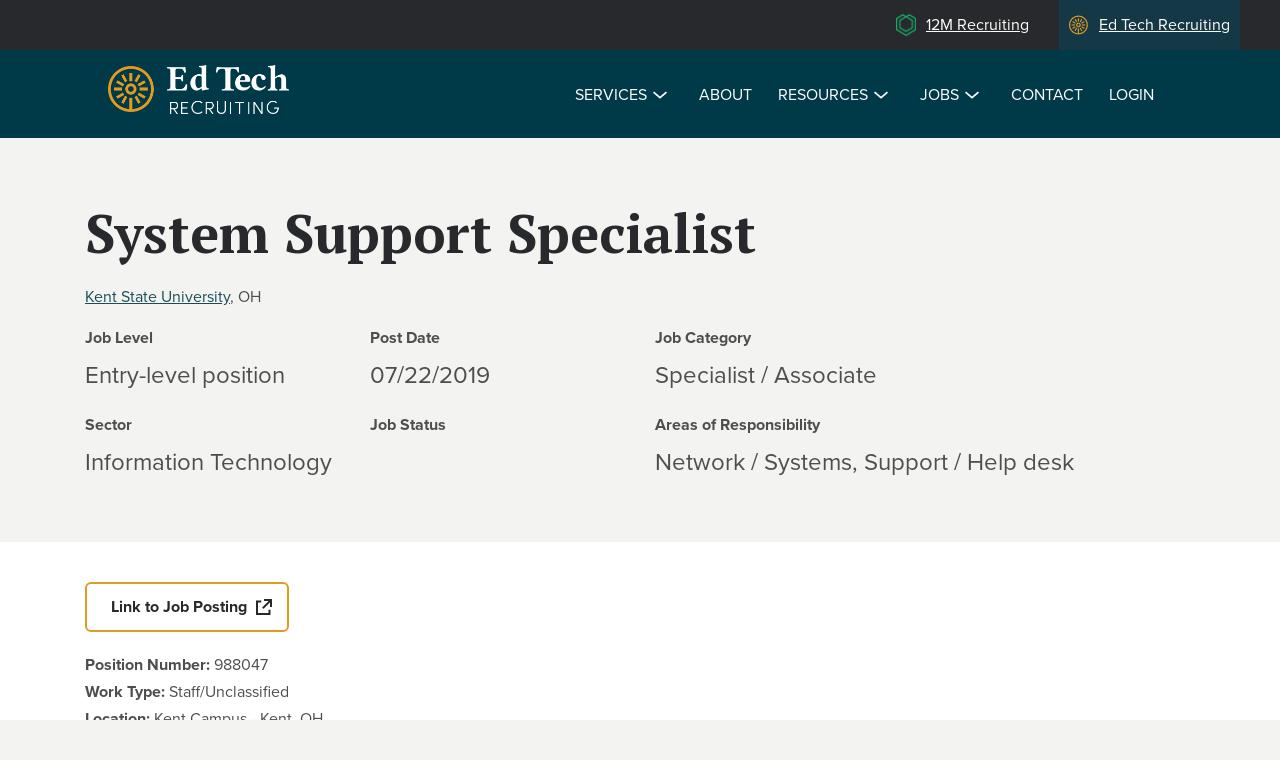

--- FILE ---
content_type: text/html; charset=utf-8
request_url: https://www.edtechrecruiting.com/jobs/system-support-specialist
body_size: 22348
content:
<!DOCTYPE html>
<html xmlns="http://www.w3.org/1999/xhtml" xml:lang="en" version="XHTML+RDFa 1.0" dir="ltr"
  xmlns:og="http://ogp.me/ns#"
  xmlns:article="http://ogp.me/ns/article#"
  xmlns:book="http://ogp.me/ns/book#"
  xmlns:profile="http://ogp.me/ns/profile#"
  xmlns:video="http://ogp.me/ns/video#"
  xmlns:product="http://ogp.me/ns/product#"
  xmlns:content="http://purl.org/rss/1.0/modules/content/"
  xmlns:dc="http://purl.org/dc/terms/"
  xmlns:foaf="http://xmlns.com/foaf/0.1/"
  xmlns:rdfs="http://www.w3.org/2000/01/rdf-schema#"
  xmlns:sioc="http://rdfs.org/sioc/ns#"
  xmlns:sioct="http://rdfs.org/sioc/types#"
  xmlns:skos="http://www.w3.org/2004/02/skos/core#"
  xmlns:xsd="http://www.w3.org/2001/XMLSchema#">

<head profile="http://www.w3.org/1999/xhtml/vocab">
  <meta http-equiv="Content-Type" content="text/html; charset=utf-8" />
<link rel="shortcut icon" href="https://www.edtechrecruiting.com/sites/default/files/Ed-Tech_icon.ico" type="image/vnd.microsoft.icon" />
<meta name="viewport" content="width=device-width, initial-scale=1.0" />
<script type="application/ld+json">{
    "@context": "http://schema.org",
    "@graph": [
        {
            "@type": "JobPosting",
            "datePosted": "2019-07-22T00:00:00-07:00",
            "validThrough": "2019-08-15T00:00:00-07:00",
            "description": "Position Number:\u00a0988047Work Type:\u00a0Staff/UnclassifiedLocation:\u00a0Kent Campus - Kent, OHCategory:\u00a0Full-timeHome Org/Dept:\u00a0Academic Operations \u0026 Admin - Kent Campus [100780] Job Title:\u00a0System Support Specialist, Academic Affairs Operations and Administration Physical Location:\u00a0Kent, Ohio Salary:\u00a0$43,393 - $56,439 Basic Function:\u00a0 Provide comprehensive technical system support for the university\u2019s technology systems, including data analysis, system maintenance, trouble-shooting, and testing. Provide user support for administrators, faculty, and staff. Reports to Director, Technology Portfolio Management \u2013 Academic Affairs, or other designee. Examples of Duties: Duties/essential functions may include, but not be limited to, the following:\u00a0 Improve usability, usefulness, and desirability of complex, technological application on a university-wide basis in collaboration with users, system administrators, and vendors. Develop and maintain access management permissions, tracking system, policies, and procedures. Utilize vendor\u2019s electronic ticketing system to document and resolve issues, and to request enhancements. Maintain all system instances, including development, test, and production. Develop and maintain tracking system for user issues. Perform trouble-shooting by analyzing and testing system data and processes. Create, update, and maintain user training materials and videos. Provide system training for faculty, administrators, and staff. Attend system developer trainings and conferences to learn about functionality enhancements. Maintain system informational website. Perform related duties as assigned. Minimum Qualifications:\u00a0 Bachelor\u2019s degree in computer science, information technology, management information systems, or related degree. Two or more years of relevant professional experience. \u2013OR\u2013 A combination of education, training, and experience equivalent to an associate degree in IS/CS, plus four years of experience in desktop and software support, database concepts, and positive customer service. License/Certification:\u00a0 Knowledge Of: Database and programming concepts, system validation and testing * User training and system support Experience with Drupal or other content management systems Skill In: Well-developed skill in written, verbal, and interpersonal communication Data and situational analysis; logical and creative problem-solving Website and software development Ability To: Synthesize information to make recommendations and implement solutions Self-motivate and work independently and as part of a team Manage multiple assignments and projects Develop training documents and videos * Deliver training presentations to faculty, staff, and administrators at all levels * Communicate effectively with vendor to efficiently resolve system issues * Establish and maintain cooperative working relationships with technical staff, user departments, end users, and vendors * Preferred Qualifications - if applicable: Experience working with vendors to obtain support, resolve issues, request enhancements and manage system upgrades.\u00a0 Assessments:\u00a0 Asterisk (*) indicates knowledge, skills, abilities which require assessments\u00a0 Working Conditions / Physical Requirements: Light work \u2013 Exerting up to 20 pounds of force occasionally, and/or up to 10 pounds of force frequently to move objects. Incumbent must be able to communicate with others. Incumbent may be required to travel from building to building frequently and off campus occasionally.\u00a0 Disclaimer: The intent of this description is to illustrate the types of duties and responsibilities that will be required of positions given this title and should not be interpreted to describe all the specific duties and responsibilities that may be required in any particular position. Directly related experience/education beyond the minimum stated may be substituted where appropriate at the discretion of the Appointing Authority. Kent State University reserves the right to revise or change job duties, job hours, and responsibilities.\u00a0 Advertised:\u00a0July 18, 2019\u00a0Eastern Daylight Time Applications close:\u00a0August 15, 2019\u00a0Eastern Daylight Time",
            "employmentType": "FULL_TIME",
            "hiringOrganization": {
                "@type": "Organization",
                "name": "Kent State University",
                "url": "https://www.kent.edu/"
            },
            "title": "System Support Specialist",
            "jobLocation": {
                "@type": "Place",
                "address": {
                    "@type": "PostalAddress"
                }
            }
        }
    ]
}</script>
<meta name="generator" content="Drupal 7 (http://drupal.org)" />
<link rel="canonical" href="https://www.edtechrecruiting.com/jobs/system-support-specialist" />
<link rel="shortlink" href="https://www.edtechrecruiting.com/node/14740" />
<meta property="og:site_name" content="Ed Tech Recruiting" />
<meta property="og:type" content="article" />
<meta property="og:url" content="https://www.edtechrecruiting.com/jobs/system-support-specialist" />
<meta property="og:title" content="System Support Specialist" />
<meta property="og:updated_time" content="2019-07-22T12:11:31-07:00" />
<meta property="article:published_time" content="2019-07-22T10:04:59-07:00" />
<meta property="article:modified_time" content="2019-07-22T12:11:31-07:00" />
    <meta charset="utf-8">
    <meta http-equiv="X-UA-Compatible" content="IE=edge"><script type="text/javascript">(window.NREUM||(NREUM={})).init={ajax:{deny_list:["bam.nr-data.net"]},feature_flags:["soft_nav"]};(window.NREUM||(NREUM={})).loader_config={licenseKey:"b07ab661b3",applicationID:"61359678",browserID:"61360962"};;/*! For license information please see nr-loader-rum-1.308.0.min.js.LICENSE.txt */
(()=>{var e,t,r={163:(e,t,r)=>{"use strict";r.d(t,{j:()=>E});var n=r(384),i=r(1741);var a=r(2555);r(860).K7.genericEvents;const s="experimental.resources",o="register",c=e=>{if(!e||"string"!=typeof e)return!1;try{document.createDocumentFragment().querySelector(e)}catch{return!1}return!0};var d=r(2614),u=r(944),l=r(8122);const f="[data-nr-mask]",g=e=>(0,l.a)(e,(()=>{const e={feature_flags:[],experimental:{allow_registered_children:!1,resources:!1},mask_selector:"*",block_selector:"[data-nr-block]",mask_input_options:{color:!1,date:!1,"datetime-local":!1,email:!1,month:!1,number:!1,range:!1,search:!1,tel:!1,text:!1,time:!1,url:!1,week:!1,textarea:!1,select:!1,password:!0}};return{ajax:{deny_list:void 0,block_internal:!0,enabled:!0,autoStart:!0},api:{get allow_registered_children(){return e.feature_flags.includes(o)||e.experimental.allow_registered_children},set allow_registered_children(t){e.experimental.allow_registered_children=t},duplicate_registered_data:!1},browser_consent_mode:{enabled:!1},distributed_tracing:{enabled:void 0,exclude_newrelic_header:void 0,cors_use_newrelic_header:void 0,cors_use_tracecontext_headers:void 0,allowed_origins:void 0},get feature_flags(){return e.feature_flags},set feature_flags(t){e.feature_flags=t},generic_events:{enabled:!0,autoStart:!0},harvest:{interval:30},jserrors:{enabled:!0,autoStart:!0},logging:{enabled:!0,autoStart:!0},metrics:{enabled:!0,autoStart:!0},obfuscate:void 0,page_action:{enabled:!0},page_view_event:{enabled:!0,autoStart:!0},page_view_timing:{enabled:!0,autoStart:!0},performance:{capture_marks:!1,capture_measures:!1,capture_detail:!0,resources:{get enabled(){return e.feature_flags.includes(s)||e.experimental.resources},set enabled(t){e.experimental.resources=t},asset_types:[],first_party_domains:[],ignore_newrelic:!0}},privacy:{cookies_enabled:!0},proxy:{assets:void 0,beacon:void 0},session:{expiresMs:d.wk,inactiveMs:d.BB},session_replay:{autoStart:!0,enabled:!1,preload:!1,sampling_rate:10,error_sampling_rate:100,collect_fonts:!1,inline_images:!1,fix_stylesheets:!0,mask_all_inputs:!0,get mask_text_selector(){return e.mask_selector},set mask_text_selector(t){c(t)?e.mask_selector="".concat(t,",").concat(f):""===t||null===t?e.mask_selector=f:(0,u.R)(5,t)},get block_class(){return"nr-block"},get ignore_class(){return"nr-ignore"},get mask_text_class(){return"nr-mask"},get block_selector(){return e.block_selector},set block_selector(t){c(t)?e.block_selector+=",".concat(t):""!==t&&(0,u.R)(6,t)},get mask_input_options(){return e.mask_input_options},set mask_input_options(t){t&&"object"==typeof t?e.mask_input_options={...t,password:!0}:(0,u.R)(7,t)}},session_trace:{enabled:!0,autoStart:!0},soft_navigations:{enabled:!0,autoStart:!0},spa:{enabled:!0,autoStart:!0},ssl:void 0,user_actions:{enabled:!0,elementAttributes:["id","className","tagName","type"]}}})());var p=r(6154),m=r(9324);let h=0;const v={buildEnv:m.F3,distMethod:m.Xs,version:m.xv,originTime:p.WN},b={consented:!1},y={appMetadata:{},get consented(){return this.session?.state?.consent||b.consented},set consented(e){b.consented=e},customTransaction:void 0,denyList:void 0,disabled:!1,harvester:void 0,isolatedBacklog:!1,isRecording:!1,loaderType:void 0,maxBytes:3e4,obfuscator:void 0,onerror:void 0,ptid:void 0,releaseIds:{},session:void 0,timeKeeper:void 0,registeredEntities:[],jsAttributesMetadata:{bytes:0},get harvestCount(){return++h}},_=e=>{const t=(0,l.a)(e,y),r=Object.keys(v).reduce((e,t)=>(e[t]={value:v[t],writable:!1,configurable:!0,enumerable:!0},e),{});return Object.defineProperties(t,r)};var w=r(5701);const x=e=>{const t=e.startsWith("http");e+="/",r.p=t?e:"https://"+e};var R=r(7836),k=r(3241);const A={accountID:void 0,trustKey:void 0,agentID:void 0,licenseKey:void 0,applicationID:void 0,xpid:void 0},S=e=>(0,l.a)(e,A),T=new Set;function E(e,t={},r,s){let{init:o,info:c,loader_config:d,runtime:u={},exposed:l=!0}=t;if(!c){const e=(0,n.pV)();o=e.init,c=e.info,d=e.loader_config}e.init=g(o||{}),e.loader_config=S(d||{}),c.jsAttributes??={},p.bv&&(c.jsAttributes.isWorker=!0),e.info=(0,a.D)(c);const f=e.init,m=[c.beacon,c.errorBeacon];T.has(e.agentIdentifier)||(f.proxy.assets&&(x(f.proxy.assets),m.push(f.proxy.assets)),f.proxy.beacon&&m.push(f.proxy.beacon),e.beacons=[...m],function(e){const t=(0,n.pV)();Object.getOwnPropertyNames(i.W.prototype).forEach(r=>{const n=i.W.prototype[r];if("function"!=typeof n||"constructor"===n)return;let a=t[r];e[r]&&!1!==e.exposed&&"micro-agent"!==e.runtime?.loaderType&&(t[r]=(...t)=>{const n=e[r](...t);return a?a(...t):n})})}(e),(0,n.US)("activatedFeatures",w.B)),u.denyList=[...f.ajax.deny_list||[],...f.ajax.block_internal?m:[]],u.ptid=e.agentIdentifier,u.loaderType=r,e.runtime=_(u),T.has(e.agentIdentifier)||(e.ee=R.ee.get(e.agentIdentifier),e.exposed=l,(0,k.W)({agentIdentifier:e.agentIdentifier,drained:!!w.B?.[e.agentIdentifier],type:"lifecycle",name:"initialize",feature:void 0,data:e.config})),T.add(e.agentIdentifier)}},384:(e,t,r)=>{"use strict";r.d(t,{NT:()=>s,US:()=>u,Zm:()=>o,bQ:()=>d,dV:()=>c,pV:()=>l});var n=r(6154),i=r(1863),a=r(1910);const s={beacon:"bam.nr-data.net",errorBeacon:"bam.nr-data.net"};function o(){return n.gm.NREUM||(n.gm.NREUM={}),void 0===n.gm.newrelic&&(n.gm.newrelic=n.gm.NREUM),n.gm.NREUM}function c(){let e=o();return e.o||(e.o={ST:n.gm.setTimeout,SI:n.gm.setImmediate||n.gm.setInterval,CT:n.gm.clearTimeout,XHR:n.gm.XMLHttpRequest,REQ:n.gm.Request,EV:n.gm.Event,PR:n.gm.Promise,MO:n.gm.MutationObserver,FETCH:n.gm.fetch,WS:n.gm.WebSocket},(0,a.i)(...Object.values(e.o))),e}function d(e,t){let r=o();r.initializedAgents??={},t.initializedAt={ms:(0,i.t)(),date:new Date},r.initializedAgents[e]=t}function u(e,t){o()[e]=t}function l(){return function(){let e=o();const t=e.info||{};e.info={beacon:s.beacon,errorBeacon:s.errorBeacon,...t}}(),function(){let e=o();const t=e.init||{};e.init={...t}}(),c(),function(){let e=o();const t=e.loader_config||{};e.loader_config={...t}}(),o()}},782:(e,t,r)=>{"use strict";r.d(t,{T:()=>n});const n=r(860).K7.pageViewTiming},860:(e,t,r)=>{"use strict";r.d(t,{$J:()=>u,K7:()=>c,P3:()=>d,XX:()=>i,Yy:()=>o,df:()=>a,qY:()=>n,v4:()=>s});const n="events",i="jserrors",a="browser/blobs",s="rum",o="browser/logs",c={ajax:"ajax",genericEvents:"generic_events",jserrors:i,logging:"logging",metrics:"metrics",pageAction:"page_action",pageViewEvent:"page_view_event",pageViewTiming:"page_view_timing",sessionReplay:"session_replay",sessionTrace:"session_trace",softNav:"soft_navigations",spa:"spa"},d={[c.pageViewEvent]:1,[c.pageViewTiming]:2,[c.metrics]:3,[c.jserrors]:4,[c.spa]:5,[c.ajax]:6,[c.sessionTrace]:7,[c.softNav]:8,[c.sessionReplay]:9,[c.logging]:10,[c.genericEvents]:11},u={[c.pageViewEvent]:s,[c.pageViewTiming]:n,[c.ajax]:n,[c.spa]:n,[c.softNav]:n,[c.metrics]:i,[c.jserrors]:i,[c.sessionTrace]:a,[c.sessionReplay]:a,[c.logging]:o,[c.genericEvents]:"ins"}},944:(e,t,r)=>{"use strict";r.d(t,{R:()=>i});var n=r(3241);function i(e,t){"function"==typeof console.debug&&(console.debug("New Relic Warning: https://github.com/newrelic/newrelic-browser-agent/blob/main/docs/warning-codes.md#".concat(e),t),(0,n.W)({agentIdentifier:null,drained:null,type:"data",name:"warn",feature:"warn",data:{code:e,secondary:t}}))}},1687:(e,t,r)=>{"use strict";r.d(t,{Ak:()=>d,Ze:()=>f,x3:()=>u});var n=r(3241),i=r(7836),a=r(3606),s=r(860),o=r(2646);const c={};function d(e,t){const r={staged:!1,priority:s.P3[t]||0};l(e),c[e].get(t)||c[e].set(t,r)}function u(e,t){e&&c[e]&&(c[e].get(t)&&c[e].delete(t),p(e,t,!1),c[e].size&&g(e))}function l(e){if(!e)throw new Error("agentIdentifier required");c[e]||(c[e]=new Map)}function f(e="",t="feature",r=!1){if(l(e),!e||!c[e].get(t)||r)return p(e,t);c[e].get(t).staged=!0,g(e)}function g(e){const t=Array.from(c[e]);t.every(([e,t])=>t.staged)&&(t.sort((e,t)=>e[1].priority-t[1].priority),t.forEach(([t])=>{c[e].delete(t),p(e,t)}))}function p(e,t,r=!0){const s=e?i.ee.get(e):i.ee,c=a.i.handlers;if(!s.aborted&&s.backlog&&c){if((0,n.W)({agentIdentifier:e,type:"lifecycle",name:"drain",feature:t}),r){const e=s.backlog[t],r=c[t];if(r){for(let t=0;e&&t<e.length;++t)m(e[t],r);Object.entries(r).forEach(([e,t])=>{Object.values(t||{}).forEach(t=>{t[0]?.on&&t[0]?.context()instanceof o.y&&t[0].on(e,t[1])})})}}s.isolatedBacklog||delete c[t],s.backlog[t]=null,s.emit("drain-"+t,[])}}function m(e,t){var r=e[1];Object.values(t[r]||{}).forEach(t=>{var r=e[0];if(t[0]===r){var n=t[1],i=e[3],a=e[2];n.apply(i,a)}})}},1738:(e,t,r)=>{"use strict";r.d(t,{U:()=>g,Y:()=>f});var n=r(3241),i=r(9908),a=r(1863),s=r(944),o=r(5701),c=r(3969),d=r(8362),u=r(860),l=r(4261);function f(e,t,r,a){const f=a||r;!f||f[e]&&f[e]!==d.d.prototype[e]||(f[e]=function(){(0,i.p)(c.xV,["API/"+e+"/called"],void 0,u.K7.metrics,r.ee),(0,n.W)({agentIdentifier:r.agentIdentifier,drained:!!o.B?.[r.agentIdentifier],type:"data",name:"api",feature:l.Pl+e,data:{}});try{return t.apply(this,arguments)}catch(e){(0,s.R)(23,e)}})}function g(e,t,r,n,s){const o=e.info;null===r?delete o.jsAttributes[t]:o.jsAttributes[t]=r,(s||null===r)&&(0,i.p)(l.Pl+n,[(0,a.t)(),t,r],void 0,"session",e.ee)}},1741:(e,t,r)=>{"use strict";r.d(t,{W:()=>a});var n=r(944),i=r(4261);class a{#e(e,...t){if(this[e]!==a.prototype[e])return this[e](...t);(0,n.R)(35,e)}addPageAction(e,t){return this.#e(i.hG,e,t)}register(e){return this.#e(i.eY,e)}recordCustomEvent(e,t){return this.#e(i.fF,e,t)}setPageViewName(e,t){return this.#e(i.Fw,e,t)}setCustomAttribute(e,t,r){return this.#e(i.cD,e,t,r)}noticeError(e,t){return this.#e(i.o5,e,t)}setUserId(e,t=!1){return this.#e(i.Dl,e,t)}setApplicationVersion(e){return this.#e(i.nb,e)}setErrorHandler(e){return this.#e(i.bt,e)}addRelease(e,t){return this.#e(i.k6,e,t)}log(e,t){return this.#e(i.$9,e,t)}start(){return this.#e(i.d3)}finished(e){return this.#e(i.BL,e)}recordReplay(){return this.#e(i.CH)}pauseReplay(){return this.#e(i.Tb)}addToTrace(e){return this.#e(i.U2,e)}setCurrentRouteName(e){return this.#e(i.PA,e)}interaction(e){return this.#e(i.dT,e)}wrapLogger(e,t,r){return this.#e(i.Wb,e,t,r)}measure(e,t){return this.#e(i.V1,e,t)}consent(e){return this.#e(i.Pv,e)}}},1863:(e,t,r)=>{"use strict";function n(){return Math.floor(performance.now())}r.d(t,{t:()=>n})},1910:(e,t,r)=>{"use strict";r.d(t,{i:()=>a});var n=r(944);const i=new Map;function a(...e){return e.every(e=>{if(i.has(e))return i.get(e);const t="function"==typeof e?e.toString():"",r=t.includes("[native code]"),a=t.includes("nrWrapper");return r||a||(0,n.R)(64,e?.name||t),i.set(e,r),r})}},2555:(e,t,r)=>{"use strict";r.d(t,{D:()=>o,f:()=>s});var n=r(384),i=r(8122);const a={beacon:n.NT.beacon,errorBeacon:n.NT.errorBeacon,licenseKey:void 0,applicationID:void 0,sa:void 0,queueTime:void 0,applicationTime:void 0,ttGuid:void 0,user:void 0,account:void 0,product:void 0,extra:void 0,jsAttributes:{},userAttributes:void 0,atts:void 0,transactionName:void 0,tNamePlain:void 0};function s(e){try{return!!e.licenseKey&&!!e.errorBeacon&&!!e.applicationID}catch(e){return!1}}const o=e=>(0,i.a)(e,a)},2614:(e,t,r)=>{"use strict";r.d(t,{BB:()=>s,H3:()=>n,g:()=>d,iL:()=>c,tS:()=>o,uh:()=>i,wk:()=>a});const n="NRBA",i="SESSION",a=144e5,s=18e5,o={STARTED:"session-started",PAUSE:"session-pause",RESET:"session-reset",RESUME:"session-resume",UPDATE:"session-update"},c={SAME_TAB:"same-tab",CROSS_TAB:"cross-tab"},d={OFF:0,FULL:1,ERROR:2}},2646:(e,t,r)=>{"use strict";r.d(t,{y:()=>n});class n{constructor(e){this.contextId=e}}},2843:(e,t,r)=>{"use strict";r.d(t,{G:()=>a,u:()=>i});var n=r(3878);function i(e,t=!1,r,i){(0,n.DD)("visibilitychange",function(){if(t)return void("hidden"===document.visibilityState&&e());e(document.visibilityState)},r,i)}function a(e,t,r){(0,n.sp)("pagehide",e,t,r)}},3241:(e,t,r)=>{"use strict";r.d(t,{W:()=>a});var n=r(6154);const i="newrelic";function a(e={}){try{n.gm.dispatchEvent(new CustomEvent(i,{detail:e}))}catch(e){}}},3606:(e,t,r)=>{"use strict";r.d(t,{i:()=>a});var n=r(9908);a.on=s;var i=a.handlers={};function a(e,t,r,a){s(a||n.d,i,e,t,r)}function s(e,t,r,i,a){a||(a="feature"),e||(e=n.d);var s=t[a]=t[a]||{};(s[r]=s[r]||[]).push([e,i])}},3878:(e,t,r)=>{"use strict";function n(e,t){return{capture:e,passive:!1,signal:t}}function i(e,t,r=!1,i){window.addEventListener(e,t,n(r,i))}function a(e,t,r=!1,i){document.addEventListener(e,t,n(r,i))}r.d(t,{DD:()=>a,jT:()=>n,sp:()=>i})},3969:(e,t,r)=>{"use strict";r.d(t,{TZ:()=>n,XG:()=>o,rs:()=>i,xV:()=>s,z_:()=>a});const n=r(860).K7.metrics,i="sm",a="cm",s="storeSupportabilityMetrics",o="storeEventMetrics"},4234:(e,t,r)=>{"use strict";r.d(t,{W:()=>a});var n=r(7836),i=r(1687);class a{constructor(e,t){this.agentIdentifier=e,this.ee=n.ee.get(e),this.featureName=t,this.blocked=!1}deregisterDrain(){(0,i.x3)(this.agentIdentifier,this.featureName)}}},4261:(e,t,r)=>{"use strict";r.d(t,{$9:()=>d,BL:()=>o,CH:()=>g,Dl:()=>_,Fw:()=>y,PA:()=>h,Pl:()=>n,Pv:()=>k,Tb:()=>l,U2:()=>a,V1:()=>R,Wb:()=>x,bt:()=>b,cD:()=>v,d3:()=>w,dT:()=>c,eY:()=>p,fF:()=>f,hG:()=>i,k6:()=>s,nb:()=>m,o5:()=>u});const n="api-",i="addPageAction",a="addToTrace",s="addRelease",o="finished",c="interaction",d="log",u="noticeError",l="pauseReplay",f="recordCustomEvent",g="recordReplay",p="register",m="setApplicationVersion",h="setCurrentRouteName",v="setCustomAttribute",b="setErrorHandler",y="setPageViewName",_="setUserId",w="start",x="wrapLogger",R="measure",k="consent"},5289:(e,t,r)=>{"use strict";r.d(t,{GG:()=>s,Qr:()=>c,sB:()=>o});var n=r(3878),i=r(6389);function a(){return"undefined"==typeof document||"complete"===document.readyState}function s(e,t){if(a())return e();const r=(0,i.J)(e),s=setInterval(()=>{a()&&(clearInterval(s),r())},500);(0,n.sp)("load",r,t)}function o(e){if(a())return e();(0,n.DD)("DOMContentLoaded",e)}function c(e){if(a())return e();(0,n.sp)("popstate",e)}},5607:(e,t,r)=>{"use strict";r.d(t,{W:()=>n});const n=(0,r(9566).bz)()},5701:(e,t,r)=>{"use strict";r.d(t,{B:()=>a,t:()=>s});var n=r(3241);const i=new Set,a={};function s(e,t){const r=t.agentIdentifier;a[r]??={},e&&"object"==typeof e&&(i.has(r)||(t.ee.emit("rumresp",[e]),a[r]=e,i.add(r),(0,n.W)({agentIdentifier:r,loaded:!0,drained:!0,type:"lifecycle",name:"load",feature:void 0,data:e})))}},6154:(e,t,r)=>{"use strict";r.d(t,{OF:()=>c,RI:()=>i,WN:()=>u,bv:()=>a,eN:()=>l,gm:()=>s,mw:()=>o,sb:()=>d});var n=r(1863);const i="undefined"!=typeof window&&!!window.document,a="undefined"!=typeof WorkerGlobalScope&&("undefined"!=typeof self&&self instanceof WorkerGlobalScope&&self.navigator instanceof WorkerNavigator||"undefined"!=typeof globalThis&&globalThis instanceof WorkerGlobalScope&&globalThis.navigator instanceof WorkerNavigator),s=i?window:"undefined"!=typeof WorkerGlobalScope&&("undefined"!=typeof self&&self instanceof WorkerGlobalScope&&self||"undefined"!=typeof globalThis&&globalThis instanceof WorkerGlobalScope&&globalThis),o=Boolean("hidden"===s?.document?.visibilityState),c=/iPad|iPhone|iPod/.test(s.navigator?.userAgent),d=c&&"undefined"==typeof SharedWorker,u=((()=>{const e=s.navigator?.userAgent?.match(/Firefox[/\s](\d+\.\d+)/);Array.isArray(e)&&e.length>=2&&e[1]})(),Date.now()-(0,n.t)()),l=()=>"undefined"!=typeof PerformanceNavigationTiming&&s?.performance?.getEntriesByType("navigation")?.[0]?.responseStart},6389:(e,t,r)=>{"use strict";function n(e,t=500,r={}){const n=r?.leading||!1;let i;return(...r)=>{n&&void 0===i&&(e.apply(this,r),i=setTimeout(()=>{i=clearTimeout(i)},t)),n||(clearTimeout(i),i=setTimeout(()=>{e.apply(this,r)},t))}}function i(e){let t=!1;return(...r)=>{t||(t=!0,e.apply(this,r))}}r.d(t,{J:()=>i,s:()=>n})},6630:(e,t,r)=>{"use strict";r.d(t,{T:()=>n});const n=r(860).K7.pageViewEvent},7699:(e,t,r)=>{"use strict";r.d(t,{It:()=>a,KC:()=>o,No:()=>i,qh:()=>s});var n=r(860);const i=16e3,a=1e6,s="SESSION_ERROR",o={[n.K7.logging]:!0,[n.K7.genericEvents]:!1,[n.K7.jserrors]:!1,[n.K7.ajax]:!1}},7836:(e,t,r)=>{"use strict";r.d(t,{P:()=>o,ee:()=>c});var n=r(384),i=r(8990),a=r(2646),s=r(5607);const o="nr@context:".concat(s.W),c=function e(t,r){var n={},s={},u={},l=!1;try{l=16===r.length&&d.initializedAgents?.[r]?.runtime.isolatedBacklog}catch(e){}var f={on:p,addEventListener:p,removeEventListener:function(e,t){var r=n[e];if(!r)return;for(var i=0;i<r.length;i++)r[i]===t&&r.splice(i,1)},emit:function(e,r,n,i,a){!1!==a&&(a=!0);if(c.aborted&&!i)return;t&&a&&t.emit(e,r,n);var o=g(n);m(e).forEach(e=>{e.apply(o,r)});var d=v()[s[e]];d&&d.push([f,e,r,o]);return o},get:h,listeners:m,context:g,buffer:function(e,t){const r=v();if(t=t||"feature",f.aborted)return;Object.entries(e||{}).forEach(([e,n])=>{s[n]=t,t in r||(r[t]=[])})},abort:function(){f._aborted=!0,Object.keys(f.backlog).forEach(e=>{delete f.backlog[e]})},isBuffering:function(e){return!!v()[s[e]]},debugId:r,backlog:l?{}:t&&"object"==typeof t.backlog?t.backlog:{},isolatedBacklog:l};return Object.defineProperty(f,"aborted",{get:()=>{let e=f._aborted||!1;return e||(t&&(e=t.aborted),e)}}),f;function g(e){return e&&e instanceof a.y?e:e?(0,i.I)(e,o,()=>new a.y(o)):new a.y(o)}function p(e,t){n[e]=m(e).concat(t)}function m(e){return n[e]||[]}function h(t){return u[t]=u[t]||e(f,t)}function v(){return f.backlog}}(void 0,"globalEE"),d=(0,n.Zm)();d.ee||(d.ee=c)},8122:(e,t,r)=>{"use strict";r.d(t,{a:()=>i});var n=r(944);function i(e,t){try{if(!e||"object"!=typeof e)return(0,n.R)(3);if(!t||"object"!=typeof t)return(0,n.R)(4);const r=Object.create(Object.getPrototypeOf(t),Object.getOwnPropertyDescriptors(t)),a=0===Object.keys(r).length?e:r;for(let s in a)if(void 0!==e[s])try{if(null===e[s]){r[s]=null;continue}Array.isArray(e[s])&&Array.isArray(t[s])?r[s]=Array.from(new Set([...e[s],...t[s]])):"object"==typeof e[s]&&"object"==typeof t[s]?r[s]=i(e[s],t[s]):r[s]=e[s]}catch(e){r[s]||(0,n.R)(1,e)}return r}catch(e){(0,n.R)(2,e)}}},8362:(e,t,r)=>{"use strict";r.d(t,{d:()=>a});var n=r(9566),i=r(1741);class a extends i.W{agentIdentifier=(0,n.LA)(16)}},8374:(e,t,r)=>{r.nc=(()=>{try{return document?.currentScript?.nonce}catch(e){}return""})()},8990:(e,t,r)=>{"use strict";r.d(t,{I:()=>i});var n=Object.prototype.hasOwnProperty;function i(e,t,r){if(n.call(e,t))return e[t];var i=r();if(Object.defineProperty&&Object.keys)try{return Object.defineProperty(e,t,{value:i,writable:!0,enumerable:!1}),i}catch(e){}return e[t]=i,i}},9324:(e,t,r)=>{"use strict";r.d(t,{F3:()=>i,Xs:()=>a,xv:()=>n});const n="1.308.0",i="PROD",a="CDN"},9566:(e,t,r)=>{"use strict";r.d(t,{LA:()=>o,bz:()=>s});var n=r(6154);const i="xxxxxxxx-xxxx-4xxx-yxxx-xxxxxxxxxxxx";function a(e,t){return e?15&e[t]:16*Math.random()|0}function s(){const e=n.gm?.crypto||n.gm?.msCrypto;let t,r=0;return e&&e.getRandomValues&&(t=e.getRandomValues(new Uint8Array(30))),i.split("").map(e=>"x"===e?a(t,r++).toString(16):"y"===e?(3&a()|8).toString(16):e).join("")}function o(e){const t=n.gm?.crypto||n.gm?.msCrypto;let r,i=0;t&&t.getRandomValues&&(r=t.getRandomValues(new Uint8Array(e)));const s=[];for(var o=0;o<e;o++)s.push(a(r,i++).toString(16));return s.join("")}},9908:(e,t,r)=>{"use strict";r.d(t,{d:()=>n,p:()=>i});var n=r(7836).ee.get("handle");function i(e,t,r,i,a){a?(a.buffer([e],i),a.emit(e,t,r)):(n.buffer([e],i),n.emit(e,t,r))}}},n={};function i(e){var t=n[e];if(void 0!==t)return t.exports;var a=n[e]={exports:{}};return r[e](a,a.exports,i),a.exports}i.m=r,i.d=(e,t)=>{for(var r in t)i.o(t,r)&&!i.o(e,r)&&Object.defineProperty(e,r,{enumerable:!0,get:t[r]})},i.f={},i.e=e=>Promise.all(Object.keys(i.f).reduce((t,r)=>(i.f[r](e,t),t),[])),i.u=e=>"nr-rum-1.308.0.min.js",i.o=(e,t)=>Object.prototype.hasOwnProperty.call(e,t),e={},t="NRBA-1.308.0.PROD:",i.l=(r,n,a,s)=>{if(e[r])e[r].push(n);else{var o,c;if(void 0!==a)for(var d=document.getElementsByTagName("script"),u=0;u<d.length;u++){var l=d[u];if(l.getAttribute("src")==r||l.getAttribute("data-webpack")==t+a){o=l;break}}if(!o){c=!0;var f={296:"sha512-+MIMDsOcckGXa1EdWHqFNv7P+JUkd5kQwCBr3KE6uCvnsBNUrdSt4a/3/L4j4TxtnaMNjHpza2/erNQbpacJQA=="};(o=document.createElement("script")).charset="utf-8",i.nc&&o.setAttribute("nonce",i.nc),o.setAttribute("data-webpack",t+a),o.src=r,0!==o.src.indexOf(window.location.origin+"/")&&(o.crossOrigin="anonymous"),f[s]&&(o.integrity=f[s])}e[r]=[n];var g=(t,n)=>{o.onerror=o.onload=null,clearTimeout(p);var i=e[r];if(delete e[r],o.parentNode&&o.parentNode.removeChild(o),i&&i.forEach(e=>e(n)),t)return t(n)},p=setTimeout(g.bind(null,void 0,{type:"timeout",target:o}),12e4);o.onerror=g.bind(null,o.onerror),o.onload=g.bind(null,o.onload),c&&document.head.appendChild(o)}},i.r=e=>{"undefined"!=typeof Symbol&&Symbol.toStringTag&&Object.defineProperty(e,Symbol.toStringTag,{value:"Module"}),Object.defineProperty(e,"__esModule",{value:!0})},i.p="https://js-agent.newrelic.com/",(()=>{var e={374:0,840:0};i.f.j=(t,r)=>{var n=i.o(e,t)?e[t]:void 0;if(0!==n)if(n)r.push(n[2]);else{var a=new Promise((r,i)=>n=e[t]=[r,i]);r.push(n[2]=a);var s=i.p+i.u(t),o=new Error;i.l(s,r=>{if(i.o(e,t)&&(0!==(n=e[t])&&(e[t]=void 0),n)){var a=r&&("load"===r.type?"missing":r.type),s=r&&r.target&&r.target.src;o.message="Loading chunk "+t+" failed: ("+a+": "+s+")",o.name="ChunkLoadError",o.type=a,o.request=s,n[1](o)}},"chunk-"+t,t)}};var t=(t,r)=>{var n,a,[s,o,c]=r,d=0;if(s.some(t=>0!==e[t])){for(n in o)i.o(o,n)&&(i.m[n]=o[n]);if(c)c(i)}for(t&&t(r);d<s.length;d++)a=s[d],i.o(e,a)&&e[a]&&e[a][0](),e[a]=0},r=self["webpackChunk:NRBA-1.308.0.PROD"]=self["webpackChunk:NRBA-1.308.0.PROD"]||[];r.forEach(t.bind(null,0)),r.push=t.bind(null,r.push.bind(r))})(),(()=>{"use strict";i(8374);var e=i(8362),t=i(860);const r=Object.values(t.K7);var n=i(163);var a=i(9908),s=i(1863),o=i(4261),c=i(1738);var d=i(1687),u=i(4234),l=i(5289),f=i(6154),g=i(944),p=i(384);const m=e=>f.RI&&!0===e?.privacy.cookies_enabled;function h(e){return!!(0,p.dV)().o.MO&&m(e)&&!0===e?.session_trace.enabled}var v=i(6389),b=i(7699);class y extends u.W{constructor(e,t){super(e.agentIdentifier,t),this.agentRef=e,this.abortHandler=void 0,this.featAggregate=void 0,this.loadedSuccessfully=void 0,this.onAggregateImported=new Promise(e=>{this.loadedSuccessfully=e}),this.deferred=Promise.resolve(),!1===e.init[this.featureName].autoStart?this.deferred=new Promise((t,r)=>{this.ee.on("manual-start-all",(0,v.J)(()=>{(0,d.Ak)(e.agentIdentifier,this.featureName),t()}))}):(0,d.Ak)(e.agentIdentifier,t)}importAggregator(e,t,r={}){if(this.featAggregate)return;const n=async()=>{let n;await this.deferred;try{if(m(e.init)){const{setupAgentSession:t}=await i.e(296).then(i.bind(i,3305));n=t(e)}}catch(e){(0,g.R)(20,e),this.ee.emit("internal-error",[e]),(0,a.p)(b.qh,[e],void 0,this.featureName,this.ee)}try{if(!this.#t(this.featureName,n,e.init))return(0,d.Ze)(this.agentIdentifier,this.featureName),void this.loadedSuccessfully(!1);const{Aggregate:i}=await t();this.featAggregate=new i(e,r),e.runtime.harvester.initializedAggregates.push(this.featAggregate),this.loadedSuccessfully(!0)}catch(e){(0,g.R)(34,e),this.abortHandler?.(),(0,d.Ze)(this.agentIdentifier,this.featureName,!0),this.loadedSuccessfully(!1),this.ee&&this.ee.abort()}};f.RI?(0,l.GG)(()=>n(),!0):n()}#t(e,r,n){if(this.blocked)return!1;switch(e){case t.K7.sessionReplay:return h(n)&&!!r;case t.K7.sessionTrace:return!!r;default:return!0}}}var _=i(6630),w=i(2614),x=i(3241);class R extends y{static featureName=_.T;constructor(e){var t;super(e,_.T),this.setupInspectionEvents(e.agentIdentifier),t=e,(0,c.Y)(o.Fw,function(e,r){"string"==typeof e&&("/"!==e.charAt(0)&&(e="/"+e),t.runtime.customTransaction=(r||"http://custom.transaction")+e,(0,a.p)(o.Pl+o.Fw,[(0,s.t)()],void 0,void 0,t.ee))},t),this.importAggregator(e,()=>i.e(296).then(i.bind(i,3943)))}setupInspectionEvents(e){const t=(t,r)=>{t&&(0,x.W)({agentIdentifier:e,timeStamp:t.timeStamp,loaded:"complete"===t.target.readyState,type:"window",name:r,data:t.target.location+""})};(0,l.sB)(e=>{t(e,"DOMContentLoaded")}),(0,l.GG)(e=>{t(e,"load")}),(0,l.Qr)(e=>{t(e,"navigate")}),this.ee.on(w.tS.UPDATE,(t,r)=>{(0,x.W)({agentIdentifier:e,type:"lifecycle",name:"session",data:r})})}}class k extends e.d{constructor(e){var t;(super(),f.gm)?(this.features={},(0,p.bQ)(this.agentIdentifier,this),this.desiredFeatures=new Set(e.features||[]),this.desiredFeatures.add(R),(0,n.j)(this,e,e.loaderType||"agent"),t=this,(0,c.Y)(o.cD,function(e,r,n=!1){if("string"==typeof e){if(["string","number","boolean"].includes(typeof r)||null===r)return(0,c.U)(t,e,r,o.cD,n);(0,g.R)(40,typeof r)}else(0,g.R)(39,typeof e)},t),function(e){(0,c.Y)(o.Dl,function(t,r=!1){if("string"!=typeof t&&null!==t)return void(0,g.R)(41,typeof t);const n=e.info.jsAttributes["enduser.id"];r&&null!=n&&n!==t?(0,a.p)(o.Pl+"setUserIdAndResetSession",[t],void 0,"session",e.ee):(0,c.U)(e,"enduser.id",t,o.Dl,!0)},e)}(this),function(e){(0,c.Y)(o.nb,function(t){if("string"==typeof t||null===t)return(0,c.U)(e,"application.version",t,o.nb,!1);(0,g.R)(42,typeof t)},e)}(this),function(e){(0,c.Y)(o.d3,function(){e.ee.emit("manual-start-all")},e)}(this),function(e){(0,c.Y)(o.Pv,function(t=!0){if("boolean"==typeof t){if((0,a.p)(o.Pl+o.Pv,[t],void 0,"session",e.ee),e.runtime.consented=t,t){const t=e.features.page_view_event;t.onAggregateImported.then(e=>{const r=t.featAggregate;e&&!r.sentRum&&r.sendRum()})}}else(0,g.R)(65,typeof t)},e)}(this),this.run()):(0,g.R)(21)}get config(){return{info:this.info,init:this.init,loader_config:this.loader_config,runtime:this.runtime}}get api(){return this}run(){try{const e=function(e){const t={};return r.forEach(r=>{t[r]=!!e[r]?.enabled}),t}(this.init),n=[...this.desiredFeatures];n.sort((e,r)=>t.P3[e.featureName]-t.P3[r.featureName]),n.forEach(r=>{if(!e[r.featureName]&&r.featureName!==t.K7.pageViewEvent)return;if(r.featureName===t.K7.spa)return void(0,g.R)(67);const n=function(e){switch(e){case t.K7.ajax:return[t.K7.jserrors];case t.K7.sessionTrace:return[t.K7.ajax,t.K7.pageViewEvent];case t.K7.sessionReplay:return[t.K7.sessionTrace];case t.K7.pageViewTiming:return[t.K7.pageViewEvent];default:return[]}}(r.featureName).filter(e=>!(e in this.features));n.length>0&&(0,g.R)(36,{targetFeature:r.featureName,missingDependencies:n}),this.features[r.featureName]=new r(this)})}catch(e){(0,g.R)(22,e);for(const e in this.features)this.features[e].abortHandler?.();const t=(0,p.Zm)();delete t.initializedAgents[this.agentIdentifier]?.features,delete this.sharedAggregator;return t.ee.get(this.agentIdentifier).abort(),!1}}}var A=i(2843),S=i(782);class T extends y{static featureName=S.T;constructor(e){super(e,S.T),f.RI&&((0,A.u)(()=>(0,a.p)("docHidden",[(0,s.t)()],void 0,S.T,this.ee),!0),(0,A.G)(()=>(0,a.p)("winPagehide",[(0,s.t)()],void 0,S.T,this.ee)),this.importAggregator(e,()=>i.e(296).then(i.bind(i,2117))))}}var E=i(3969);class I extends y{static featureName=E.TZ;constructor(e){super(e,E.TZ),f.RI&&document.addEventListener("securitypolicyviolation",e=>{(0,a.p)(E.xV,["Generic/CSPViolation/Detected"],void 0,this.featureName,this.ee)}),this.importAggregator(e,()=>i.e(296).then(i.bind(i,9623)))}}new k({features:[R,T,I],loaderType:"lite"})})()})();</script>
    <meta name="viewport" content="width=device-width, initial-scale=1">
  <title>System Support Specialist | Ed Tech Recruiting</title>
  <link type="text/css" rel="stylesheet" href="https://www.edtechrecruiting.com/sites/default/files/css/css_kShW4RPmRstZ3SpIC-ZvVGNFVAi0WEMuCnI0ZkYIaFw.css" media="all" />
<link type="text/css" rel="stylesheet" href="https://www.edtechrecruiting.com/sites/default/files/css/css_X2gmaN95bp92ZZde7kXpQZ2-JSvnCzJXn7PifVxDsj0.css" media="all" />
<link type="text/css" rel="stylesheet" href="https://www.edtechrecruiting.com/sites/default/files/css/css_hkd9RuHAdmMRjbUVOGDlTBntkUVzwh0PdOvyBPv0Y5U.css" media="all" />
<link type="text/css" rel="stylesheet" href="https://www.edtechrecruiting.com/sites/default/files/css/css_bcDjy4Q0mFVYLEg_O97DkD6sXlS_-I-SGO7L4J6t4Ik.css" media="all" />
<link type="text/css" rel="stylesheet" href="https://www.edtechrecruiting.com/sites/default/files/css/css_AbpHGcgLb-kRsJGnwFEktk7uzpZOCcBY74-YBdrKVGs.css" media="print" />
  <script type="text/javascript" src="//ajax.googleapis.com/ajax/libs/jquery/1.10.2/jquery.min.js"></script>
<script type="text/javascript">
<!--//--><![CDATA[//><!--
window.jQuery || document.write("<script src='/sites/all/modules/contrib/jquery_update/replace/jquery/1.10/jquery.min.js'>\x3C/script>")
//--><!]]>
</script>
<script type="text/javascript" src="https://www.edtechrecruiting.com/sites/default/files/js/js_Hfha9RCTNm8mqMDLXriIsKGMaghzs4ZaqJPLj2esi7s.js"></script>
<script type="text/javascript" src="https://maxcdn.bootstrapcdn.com/bootstrap/3.4.1/js/bootstrap.min.js"></script>
<script type="text/javascript" src="https://www.edtechrecruiting.com/sites/default/files/js/js_s6Z6nSTXQBR_FAocheVCHAtlcAxi2-wLh8_GaXW2PkE.js"></script>
<script type="text/javascript" src="https://www.edtechrecruiting.com/sites/default/files/js/js_vlUnVtGQYgEEhhhf7BhO3mWf7qu3cSHRgrwnyQQ6PuI.js"></script>
<script type="text/javascript">
<!--//--><![CDATA[//><!--
jQuery.extend(Drupal.settings, {"basePath":"\/","pathPrefix":"","setHasJsCookie":0,"ajaxPageState":{"theme":"edtechrecruiting","theme_token":"PpLlR68R0N8Lj3nlrMtFLFeADxV2Zq05vezY8WkREi0","js":{"\/\/ajax.googleapis.com\/ajax\/libs\/jquery\/1.10.2\/jquery.min.js":1,"0":1,"misc\/jquery-extend-3.4.0.js":1,"misc\/jquery-html-prefilter-3.5.0-backport.js":1,"misc\/jquery.once.js":1,"misc\/drupal.js":1,"https:\/\/maxcdn.bootstrapcdn.com\/bootstrap\/3.4.1\/js\/bootstrap.min.js":1,"sites\/all\/themes\/radix\/assets\/js\/radix.script.js":1,"sites\/all\/libraries\/colorbox\/jquery.colorbox-min.js":1,"sites\/all\/modules\/contrib\/colorbox\/js\/colorbox.js":1,"sites\/all\/modules\/contrib\/colorbox\/js\/colorbox_inline.js":1,"sites\/all\/themes\/edtechrecruiting\/assets\/javascripts\/jquery.matchHeight.js":1,"sites\/all\/themes\/edtechrecruiting\/assets\/javascripts\/script.js":1},"css":{"modules\/system\/system.base.css":1,"modules\/system\/system.messages.css":1,"modules\/system\/system.theme.css":1,"sites\/all\/modules\/patched\/simplenews\/simplenews.css":1,"modules\/comment\/comment.css":1,"sites\/all\/modules\/contrib\/date\/date_api\/date.css":1,"sites\/all\/modules\/contrib\/date\/date_popup\/themes\/datepicker.1.7.css":1,"modules\/field\/theme\/field.css":1,"sites\/all\/modules\/contrib\/logintoboggan\/logintoboggan.css":1,"modules\/node\/node.css":1,"sites\/all\/modules\/contrib\/radix_layouts\/radix_layouts.css":1,"modules\/user\/user.css":1,"sites\/all\/modules\/contrib\/youtube\/css\/youtube.css":1,"sites\/all\/modules\/contrib\/views\/css\/views.css":1,"sites\/all\/libraries\/colorbox\/example3\/colorbox.css":1,"sites\/all\/modules\/contrib\/ctools\/css\/ctools.css":1,"sites\/all\/modules\/contrib\/panels\/css\/panels.css":1,"sites\/all\/themes\/edtechrecruiting\/assets\/css\/screen.css":1,"sites\/all\/themes\/edtechrecruiting\/assets\/css\/print.css":1}},"colorbox":{"opacity":"0.85","current":"{current} of {total}","previous":"\u00ab Prev","next":"Next \u00bb","close":"Close","maxWidth":"98%","maxHeight":"98%","fixed":true,"mobiledetect":true,"mobiledevicewidth":"480px","specificPagesDefaultValue":"admin*\nimagebrowser*\nimg_assist*\nimce*\nnode\/add\/*\nnode\/*\/edit\nprint\/*\nprintpdf\/*\nsystem\/ajax\nsystem\/ajax\/*"},"better_exposed_filters":{"views":{"job_post_school_logo":{"displays":{"default":{"filters":[]}}},"school_name_link_by_nid":{"displays":{"default":{"filters":[]}}},"job_post_sector_terms":{"displays":{"embed_1":{"filters":[]},"embed_2":{"filters":[]}}}}}});
//--><!]]>
</script>
<link rel="stylesheet" href="https://use.typekit.net/ywh7wzs.css">
<link href="https://fonts.googleapis.com/css?family=PT+Serif:400,400i,700,700i&display=swap" rel="stylesheet">
  <!--[if lt IE 9]>
<script>
document.createElement('header');
document.createElement('nav');
document.createElement('section');
document.createElement('article');
document.createElement('aside');
document.createElement('footer');
</script>
  <![endif]-->
</head>

<body class="html not-front not-logged-in no-sidebars page-node page-node- page-node-14740 node-type-job no-page-manager-page role-anonymous-user" >
  <div id="skip-link">
    <a href="#main" class="element-invisible element-focusable">Skip to main content</a>
  </div>

  <div class="site-toggle">
    <div class="flex">
      <div class="first">&nbsp;</div>
      <div class="second">
        <div class="toggle-12m"><a href="https://12mrecruiting.com">12M Recruiting</a></div>
        <div class="toggle-etr active"><a href="https://edtechrecruiting.com">Ed Tech Recruiting</a></div>
      </div>
    </div>
  </div>

    <header id="header" class="header" role="header">
  <div class="container">
    <nav class="navbar navbar-default" role="navigation">
      <!-- Brand and toggle get grouped for better mobile display -->
      <div class="navbar-header">
        <button type="button" class="navbar-toggle" data-toggle="collapse" data-target="#navbar-collapse">
          <span class="sr-only">Toggle navigation</span>
          <span class="icon-bar"></span>
          <span class="icon-bar"></span>
          <span class="icon-bar"></span>
        </button>
                  <a href="/" class="navbar-brand" rel="home" title="Home">
                          <img class="img-responsive" src="https://www.edtechrecruiting.com/sites/default/files/logo_2.png" alt="Home" id="logo" />
                      </a>
              </div> <!-- /.navbar-header -->

      <!-- Collect the nav links, forms, and other content for toggling -->
      <div class="collapse navbar-collapse" id="navbar-collapse">
                  <ul id="main-menu" class="menu nav navbar-nav">
            <li class="first expanded dropdown menu-link-services-"><span title="" class="dropdown-toggle nolink" data-toggle="dropdown" data-target="#">Services <span class="fa fa-caret-down"></span></span><ul class="dropdown-menu"><li class="first leaf menu-link-overview"><a href="/atlisinforms" title="">Overview</a></li>
<li class="leaf menu-link-assess"><a href="/services/assess" title="">Assess</a></li>
<li class="leaf menu-link-retained-search"><a href="/search" title="">Retained search</a></li>
<li class="last leaf menu-link-transition"><a href="/services/transition" title="">Transition</a></li>
</ul></li>
<li class="leaf menu-link-about"><a href="/about" title="">About</a></li>
<li class="expanded dropdown menu-link-resources-"><span title="" class="dropdown-toggle nolink" data-toggle="dropdown" data-target="#">Resources <span class="fa fa-caret-down"></span></span><ul class="dropdown-menu"><li class="first leaf menu-link-blog"><a href="https://www.12mrecruiting.com/blog" title="">Blog</a></li>
<li class="leaf menu-link-articles"><a href="/articles" title="">Articles</a></li>
<li class="leaf menu-link-12m-recruiting"><a href="https://www.12mrecruiting.com/" title="">12M Recruiting</a></li>
<li class="leaf menu-link-salary-survey"><a href="/salary">Salary Survey</a></li>
<li class="last leaf menu-link-international-search"><a href="https://www.12mrecruiting.com/globalsearch" title="">International Search</a></li>
</ul></li>
<li class="expanded dropdown menu-link-jobs-"><span title="" class="dropdown-toggle nolink" data-toggle="dropdown" data-target="#">Jobs <span class="fa fa-caret-down"></span></span><ul class="dropdown-menu"><li class="first leaf menu-link-job-board"><a href="/jobs" title="">Job Board</a></li>
<li class="leaf menu-link-post-a-job"><a href="/post-job" title="">Post a Job</a></li>
<li class="last leaf menu-link-archives"><a href="/jobs-archive" title="">Archives</a></li>
</ul></li>
<li class="leaf menu-link-contact"><a href="/contact">Contact</a></li>
<li class="last leaf menu-link-login"><a href="/login" title="">Login</a></li>
          </ul>
                        <!-- -->
      </div><!-- /.navbar-collapse -->
    </nav><!-- /.navbar -->
  </div> <!-- /.container -->
</header>

<div id="main-wrapper">
  <div id="main" class="main">

                    
    <div id="content" class="job-content-container">
        <div class="region region-content">
    
<article class="node node-job clearfix" about="/jobs/system-support-specialist" typeof="sioc:Item foaf:Document">

  <div class="container job-header">
  
                  <div class="row">
          <div class="col-sm-12">
              
  <div class="job-logo">
        
              </div>
          </div>
        </div>
          
    <div class="row">
      <div class="col-lg-10">
        <div class="job-title"><h1>System Support Specialist</h1></div>
      </div>
      <div class="col-lg-2">
        <div class="smallhide">
                  </div>
      </div>
    </div>

    <div class="row">
      <div class="col-lg-12">
                  <div class="job-location"><div class="view view-school-name-link-by-nid view-id-school_name_link_by_nid view-display-id-default view-dom-id-14521ae9b39957bda3917e1391e55d46">
        
  
  
      <div class="view-content">
        <div class="views-row views-row-1 views-row-odd views-row-first views-row-last">
        
  <div class="views-field views-field-nothing">        <span class="field-content"><a href="https://www.kent.edu/" target="_blank">Kent State University</a>, OH</span>  </div>  </div>
    </div>
  
  
  
  
  
  
</div></div>
              </div>
    </div>
      
    <div class="container job_details_items">
      <div class="row">
        <div class="col-sm-3 job_detail_item job_detail_level">
          <div class="detail_label">Job Level</div>
          <div class="detail_value">
            Entry-level position          </div>
        </div>
        <div class="col-sm-3 job_detail_item job_detail_postdate">
          <div class="detail_label">Post Date</div>
          <div class="detail_value"><div class="field field-name-field-job-post-date field-type-datetime field-label-hidden">
    <div class="field-items">
          <div class="field-item even"><span class="date-display-single" property="dc:date" datatype="xsd:dateTime" content="2019-07-22T00:00:00-07:00">07/22/2019</span></div>
      </div>
</div></div>
        </div>
        <div class="col-sm-6 job_detail_item job_detail_category">
          <div class="detail_label">Job Category</div>
          <div class="detail_value"><div class="field field-name-field-job-job-title field-type-taxonomy-term-reference field-label-hidden">
    <div class="field-items">
          <div class="field-item even">Specialist / Associate</div>
      </div>
</div></div>
        </div>
      </div>
      <div class="row">
        <div class="col-sm-3 job_detail_item job_detail_sector">
          <div class="detail_label">Sector</div>
          <div class="detail_value">
            <div class="view view-job-post-sector-terms view-id-job_post_sector_terms view-display-id-embed_1 view-dom-id-4bcefaa30b262ba5e55971496481b8a1">    <ul>          <li class="">Information Technology</li>
      </ul></div>  
          </div>
        </div>
        <div class="col-sm-3 job_detail_item job_detail_status">
          <div class="detail_label">Job Status</div>
          <div class="detail_value">
                      </div>
        </div>
        <div class="col-sm-6 job_detail_item job_detail_areas">
          <div class="detail_label">Areas of Responsibility</div>
          <div class="detail_value">
            <div class="view view-job-post-sector-terms view-id-job_post_sector_terms view-display-id-embed_2 view-dom-id-fb337c119336f2ceb64554c5aa9ba34d">    <ul>          <li class="">Network / Systems</li>
          <li class="">Support / Help desk</li>
      </ul></div>    
          </div>
        </div>
      </div>
      <div class="smallshow">
        <div class="row">
          <div class="col-lg-12">
                      </div>
        </div>
      </div>
    </div>   </div> 
  <div class="container-fluid job-content">
    <div class="container">
      <div class="row">

        <div class="smallshow">
          <div class="col-sm-4 right-column">
            
                  

            

            


          </div>
        </div>

        <div class="col-sm-8">
            
            <div class="flex apply-buttons">
                              <div class="job_original_link">
                  <a class="button secondary external" href="http://jobslist.kent.edu/cw/en-us/job/496649/system-support-specialist?ApplicationSubSourceID=11250" target="_blank">Link to Job Posting</a>
                </div>
                                                      </div>

          <div class="field field-name-field-job-original-posting field-type-text-long field-label-hidden">
    <div class="field-items">
          <div class="field-item even"><p><b>Position Number:</b> 988047<br /><b>Work Type:</b> Staff/Unclassified<br /><b>Location:</b> Kent Campus - Kent, OH<br /><b>Category:</b> Full-time<br /><b>Home Org/Dept:</b> Academic Operations &amp; Admin - Kent Campus [100780]</p>
<p><strong>Job Title: </strong>System Support Specialist, Academic Affairs Operations and Administration</p>
<p><strong>Physical Location: </strong>Kent, Ohio</p>
<p><strong>Salary: </strong>$43,393 - $56,439</p>
<p><strong>Basic Function: </strong></p>
<p>Provide comprehensive technical system support for the university’s technology systems, including data analysis, system maintenance, trouble-shooting, and testing. Provide user support for administrators, faculty, and staff. Reports to Director, Technology Portfolio Management – Academic Affairs, or other designee.</p>
<p><strong>Examples of Duties:</strong></p>
<ul>
<li>
<p>Duties/essential functions may include, but not be limited to, the following: </p>
</li>
<li>
<p>Improve usability, usefulness, and desirability of complex, technological application on a university-wide basis in collaboration with users, system administrators, and vendors.</p>
</li>
<li>
<p>Develop and maintain access management permissions, tracking system, policies, and procedures.</p>
</li>
<li>
<p>Utilize vendor’s electronic ticketing system to document and resolve issues, and to request enhancements.</p>
</li>
<li>
<p>Maintain all system instances, including development, test, and production.</p>
</li>
<li>
<p>Develop and maintain tracking system for user issues.</p>
</li>
<li>
<p>Perform trouble-shooting by analyzing and testing system data and processes.</p>
</li>
<li>
<p>Create, update, and maintain user training materials and videos.</p>
</li>
<li>
<p>Provide system training for faculty, administrators, and staff.</p>
</li>
<li>
<p>Attend system developer trainings and conferences to learn about functionality enhancements.</p>
</li>
<li>
<p>Maintain system informational website.</p>
</li>
<li>
<p>Perform related duties as assigned.</p>
</li>
</ul>
<p><strong>Minimum Qualifications: </strong></p>
<p>Bachelor’s degree in computer science, information technology, management information systems, or related degree. Two or more years of relevant professional experience. –OR– A combination of education, training, and experience equivalent to an associate degree in IS/CS, plus four years of experience in desktop and software support, database concepts, and positive customer service.</p>
<p><em>License/Certification:</em><br /> </p>
<p><em>Knowledge Of:</em></p>
<ul>
<li>
<p>Database and programming concepts, system validation and testing *</p>
</li>
<li>
<p>User training and system support</p>
</li>
<li>
<p>Experience with Drupal or other content management systems</p>
</li>
</ul>
<p><em>Skill In:</em></p>
<ul>
<li>
<p>Well-developed skill in written, verbal, and interpersonal communication</p>
</li>
<li>
<p>Data and situational analysis; logical and creative problem-solving</p>
</li>
<li>
<p>Website and software development</p>
</li>
</ul>
<p><em>Ability To:</em></p>
<ul>
<li>
<p>Synthesize information to make recommendations and implement solutions</p>
</li>
<li>
<p>Self-motivate and work independently and as part of a team</p>
</li>
<li>
<p>Manage multiple assignments and projects</p>
</li>
<li>
<p>Develop training documents and videos *</p>
</li>
<li>
<p>Deliver training presentations to faculty, staff, and administrators at all levels *</p>
</li>
<li>
<p>Communicate effectively with vendor to efficiently resolve system issues *</p>
</li>
<li>
<p>Establish and maintain cooperative working relationships with technical staff, user departments, end users, and vendors *</p>
</li>
</ul>
<p><strong>Preferred Qualifications - if applicable:</strong></p>
<p>Experience working with vendors to obtain support, resolve issues, request enhancements and manage system upgrades.<br /> </p>
<p><strong>Assessments: </strong></p>
<p>Asterisk (*) indicates knowledge, skills, abilities which require assessments<br /> </p>
<p><strong>Working Conditions / Physical Requirements:</strong></p>
<p>Light work – Exerting up to 20 pounds of force occasionally, and/or up to 10 pounds of force frequently to move objects. Incumbent must be able to communicate with others. Incumbent may be required to travel from building to building frequently and off campus occasionally.<br /> </p>
<p><strong>Disclaimer:</strong></p>
<p><em>The intent of this description is to illustrate the types of duties and responsibilities that will be required of positions given this title and should not be interpreted to describe all the specific duties and responsibilities that may be required in any particular position. Directly related experience/education beyond the minimum stated may be substituted where appropriate at the discretion of the Appointing Authority. Kent State University reserves the right to revise or change job duties, job hours, and responsibilities.</em><br /> </p>
<p><strong>Advertised: </strong><time datetime="2019-07-18T13:00:00Z">July 18, 2019 </time>Eastern Daylight Time</p>
<p><strong>Applications close: </strong><time datetime="2019-08-16T03:55:00Z">August 15, 2019 </time>Eastern Daylight Time</p>
</div>
      </div>
</div>        </div>     

        <div class="smallhide">
          <div class="col-sm-4 right-column">
            
                

            
            

          </div>
        </div>


      </div>
    </div>

  </div>

  
</article>  </div>
    </div>
  </div> <!-- /#main -->
</div> <!-- /#main-wrapper -->
<footer id="footer" class="footer" role="footer">
  <div class="container">
    <div class="row" id="pre-footer">
              <div class="region region-pre-footer">
    <div class="block block-block block--">

      
  <div class="block__content">
    <div class="col-md-12">
        <h2>Have questions?</h2>
</div>
<div class="col-md-8">
        <p class="lead">Get in touch to start your search today.</p>
</div>
<div class="col-md-4">
        <div class="contactus-buttons">
          <a class="btn quaternary" href="/contact">Contact us</a>
          <a class="visible-xs-inline-block btn teriary phone" href="tel:1-650-394-7308">650-394-7308</a>
          <span class="hidden-xs btn teriary phone">650-394-7308</span>
        </div>
</div>  </div>
</div>
  </div>
          </div>
          <div id="footer-columns" class="row">
        <div class="col-md-2">  <div class="region region-footer-firstcolumn">
    <div class="block block-menu-block block--what-we-do">

        <h4 class="block__title">What We Do</h4>
    
  <div class="block__content">
    <ul class="menu nav nav-pills nav-stacked"><li class="first leaf menu-mlid-1925 menu-link-assess"><a href="/services/assess" title="">Assess</a></li>
<li class="leaf menu-mlid-1926 menu-link-retained-search"><a href="/search" title="">Retained search</a></li>
<li class="last leaf menu-mlid-1927 menu-link-transition"><a href="/services/transition" title="">Transition</a></li>
</ul>  </div>
</div>
  </div>
</div>
        <div class="col-md-2">  <div class="region region-footer-secondcolumn">
    <div class="block block-menu-block block--resources">

        <h4 class="block__title">Resources</h4>
    
  <div class="block__content">
    <ul class="menu nav nav-pills nav-stacked"><li class="first leaf menu-mlid-1929 menu-link-articles"><a href="/articles" title="">Articles</a></li>
<li class="leaf menu-mlid-1992 menu-link-salary-survey"><a href="/salary" title="">Salary survey</a></li>
<li class="leaf menu-mlid-2008 menu-link-blog"><a href="https://www.12mrecruiting.com/blog" title="">Blog</a></li>
<li class="last leaf menu-mlid-1994 menu-link-12m-recruiting"><a href="https://www.12mrecruiting.com/" title="">12M Recruiting</a></li>
</ul>  </div>
</div>
  </div>
</div>
        <div class="col-md-2">  <div class="region region-footer-thirdcolumn">
    <div class="block block-menu-block block--jobs">

        <h4 class="block__title">Jobs</h4>
    
  <div class="block__content">
    <ul class="menu nav nav-pills nav-stacked"><li class="first leaf menu-mlid-1932 menu-link-job-board"><a href="/jobs" title="">Job Board</a></li>
<li class="leaf menu-mlid-1933 menu-link-post-a-job"><a href="/post-job" title="">Post a Job</a></li>
<li class="leaf menu-mlid-1934 menu-link-archives"><a href="/jobs-archive" title="">Archives</a></li>
<li class="last leaf menu-mlid-2023 menu-link-careers"><a href="/careers" title="">Careers</a></li>
</ul>  </div>
</div>
  </div>
</div>
        <div class="col-md-2">  <div class="region region-footer-fourthcolumn">
    <div class="block block-menu-block block--general-info">

        <h4 class="block__title">General Info</h4>
    
  <div class="block__content">
    <ul class="menu nav nav-pills nav-stacked"><li class="first leaf menu-mlid-1936 menu-link-about"><a href="/about" title="">About</a></li>
<li class="leaf menu-mlid-1937 menu-link-contact"><a href="/contact" title="">Contact</a></li>
<li class="leaf menu-mlid-2009 menu-link-faq"><a href="/faq" title="">FAQ</a></li>
<li class="last leaf menu-mlid-1938 menu-link-login"><a href="/login" title="">Login</a></li>
</ul>  </div>
</div>
  </div>
</div>
        <div class="col-md-3 footerfifth">  <div class="region region-footer-fifthcolumn">
    <div class="block block-block block--">

      
  <div class="block__content">
    <p><img class="footer-logo" src="/sites/all/themes/edtechrecruiting/assets/images/logo/Ed-Tech_icon_white.png" /></p>
<p class="phone">650-394-7308</p><p>3 West 37th Ave, Suite 4<br />San Mateo, CA 94403-4470</p>
<p>
<a class="social-icon" href="https://www.linkedin.com/company/3650699"><img src="/sites/all/themes/edtechrecruiting/assets/images/icon/linkedin-brands.svg" /></a>
<a class="social-icon" href="http://twitter.com/edtechrecruit"><img src="/sites/all/themes/edtechrecruiting/assets/images/icon/twitter-brands.svg" /></a>
<a class="social-icon" href="http://www.instagram.com/12MRecruiting/"><img src="/sites/all/themes/edtechrecruiting/assets/images/icon/instagram-brands.svg" /></a>
<a class="social-icon" href="http://www.youtube.com/channel/UCCDRKYAnED-LsIsdJt3GdEg"><img src="/sites/all/themes/edtechrecruiting/assets/images/icon/youtube-brands.svg" /></a>
</p>  </div>
</div>
  </div>
</div>

      </div> <!-- /#footer-columns -->
      </div>
  <div class="footer-bottom">
    <div class="container">
              <div class="copyright pull-left"><p>&copy; Ed Tech Recruiting 2015, 2019&nbsp; |&nbsp; <a href='/tos'>Terms of Service</a>&nbsp; |&nbsp; <a href = '/privacy'>Privacy Policy</a></p></div>
            <div class="pull-right"><a class="back-top" href="#">Back to Top</a></div>
    </div>
  </div>
</footer>
  
  <!-- Google tag (gtag.js) -->
  <script async src="https://www.googletagmanager.com/gtag/js?id=G-5SJLKJ6MVX"></script>
  <script>
    window.dataLayer = window.dataLayer || [];
    function gtag(){dataLayer.push(arguments);}
    gtag('js', new Date());

    gtag('config', 'G-5SJLKJ6MVX');
  </script>

<script type="text/javascript">window.NREUM||(NREUM={});NREUM.info={"beacon":"bam.nr-data.net","licenseKey":"b07ab661b3","applicationID":"61359678","transactionName":"Ml1UZkVYC0IHB0BeCQsXY0BeFkpYCABRT0gVUEY=","queueTime":0,"applicationTime":225,"atts":"HhpXEA1CGEw=","errorBeacon":"bam.nr-data.net","agent":""}</script></body>
</html>


--- FILE ---
content_type: text/css
request_url: https://www.edtechrecruiting.com/sites/default/files/css/css_bcDjy4Q0mFVYLEg_O97DkD6sXlS_-I-SGO7L4J6t4Ik.css
body_size: 70889
content:
.mobileshow{display:none;}@media screen and (max-width:991px){.mobileshow{display:block;}}@media screen and (max-width:768px){.smallhide{display:none;}}.smallshow{display:none;}@media screen and (max-width:768px){.smallshow{display:block;}}.flex{display:-ms-flexbox;display:flex;-ms-flex-direction:column;flex-direction:column;}@media screen and (min-width:769px){.flex{-ms-flex-direction:row;flex-direction:row;-ms-flex-wrap:wrap;flex-wrap:wrap;}}html{font-family:sans-serif;-ms-text-size-adjust:100%;-webkit-text-size-adjust:100%;}body{margin:0;}article,aside,details,figcaption,figure,footer,header,hgroup,main,menu,nav,section,summary{display:block;}audio,canvas,progress,video{display:inline-block;vertical-align:baseline;}audio:not([controls]){display:none;height:0;}[hidden],template{display:none;}a{background-color:transparent;}a:active,a:hover{outline:0;}abbr[title]{border-bottom:1px dotted;}b,strong{font-weight:bold;}dfn{font-style:italic;}h1{font-size:2em;margin:0.67em 0;}mark{background:#ff0;color:#000;}small{font-size:80%;}sub,sup{font-size:75%;line-height:0;position:relative;vertical-align:baseline;}sup{top:-0.5em;}sub{bottom:-0.25em;}img{border:0;}svg:not(:root){overflow:hidden;}figure{margin:1em 40px;}hr{box-sizing:content-box;height:0;}pre{overflow:auto;}code,kbd,pre,samp{font-family:monospace,monospace;font-size:1em;}button,input,optgroup,select,textarea{color:inherit;font:inherit;margin:0;}button{overflow:visible;}button,select{text-transform:none;}button,html input[type="button"],input[type="reset"],input[type="submit"]{-webkit-appearance:button;cursor:pointer;}button[disabled],html input[disabled]{cursor:default;}button::-moz-focus-inner,input::-moz-focus-inner{border:0;padding:0;}input{line-height:normal;}input[type="checkbox"],input[type="radio"]{box-sizing:border-box;padding:0;}input[type="number"]::-webkit-inner-spin-button,input[type="number"]::-webkit-outer-spin-button{height:auto;}input[type="search"]{-webkit-appearance:textfield;box-sizing:content-box;}input[type="search"]::-webkit-search-cancel-button,input[type="search"]::-webkit-search-decoration{-webkit-appearance:none;}fieldset{border:1px solid #c0c0c0;margin:0 2px;padding:0.35em 0.625em 0.75em;}legend{border:0;padding:0;}textarea{overflow:auto;}optgroup{font-weight:bold;}table{border-collapse:collapse;border-spacing:0;}td,th{padding:0;}@media print{*,*:before,*:after{background:transparent !important;color:#000 !important;box-shadow:none !important;text-shadow:none !important;}a,a:visited{text-decoration:underline;}a[href]:after{content:" (" attr(href) ")";}abbr[title]:after{content:" (" attr(title) ")";}a[href^="#"]:after,a[href^="javascript:"]:after{content:"";}pre,blockquote{border:1px solid #999;page-break-inside:avoid;}thead{display:table-header-group;}tr,img{page-break-inside:avoid;}img{max-width:100% !important;}p,h2,h3{orphans:3;widows:3;}h2,h3{page-break-after:avoid;}.navbar{display:none;}.btn > .caret,.banner-slide__cta a > .caret,#login-links .login-link > .caret,.dropup > .btn > .caret,.banner-slide__cta
  .dropup > a > .caret,#login-links
  .dropup > .login-link > .caret{border-top-color:#000 !important;}.label{border:1px solid #000;}.table{border-collapse:collapse !important;}.table td,.table th{background-color:#fff !important;}.table-bordered th,.calendar-calendar table.mini th,.table-bordered td,.calendar-calendar table.mini td{border:1px solid #ddd !important;}}@font-face{font-family:'Glyphicons Halflings';src:url(/sites/all/themes/edtechrecruiting/assets/css/bootstrap/glyphicons-halflings-regular.eot);src:url(/sites/all/themes/edtechrecruiting/assets/css/bootstrap/glyphicons-halflings-regular.eot?#iefix) format("embedded-opentype"),url(/sites/all/themes/edtechrecruiting/assets/css/bootstrap/glyphicons-halflings-regular.woff2) format("woff2"),url(/sites/all/themes/edtechrecruiting/assets/css/bootstrap/glyphicons-halflings-regular.woff) format("woff"),url(/sites/all/themes/edtechrecruiting/assets/css/bootstrap/glyphicons-halflings-regular.ttf) format("truetype"),url(/sites/all/themes/edtechrecruiting/assets/css/bootstrap/glyphicons-halflings-regular.svg#glyphicons_halflingsregular) format("svg");}.glyphicon{position:relative;top:1px;display:inline-block;font-family:'Glyphicons Halflings';font-style:normal;font-weight:normal;line-height:1;-webkit-font-smoothing:antialiased;-moz-osx-font-smoothing:grayscale;}.glyphicon-asterisk:before{content:"\002a";}.glyphicon-plus:before{content:"\002b";}.glyphicon-euro:before,.glyphicon-eur:before{content:"\20ac";}.glyphicon-minus:before{content:"\2212";}.glyphicon-cloud:before{content:"\2601";}.glyphicon-envelope:before{content:"\2709";}.glyphicon-pencil:before{content:"\270f";}.glyphicon-glass:before{content:"\e001";}.glyphicon-music:before{content:"\e002";}.glyphicon-search:before{content:"\e003";}.glyphicon-heart:before{content:"\e005";}.glyphicon-star:before{content:"\e006";}.glyphicon-star-empty:before{content:"\e007";}.glyphicon-user:before{content:"\e008";}.glyphicon-film:before{content:"\e009";}.glyphicon-th-large:before{content:"\e010";}.glyphicon-th:before{content:"\e011";}.glyphicon-th-list:before{content:"\e012";}.glyphicon-ok:before{content:"\e013";}.glyphicon-remove:before{content:"\e014";}.glyphicon-zoom-in:before{content:"\e015";}.glyphicon-zoom-out:before{content:"\e016";}.glyphicon-off:before{content:"\e017";}.glyphicon-signal:before{content:"\e018";}.glyphicon-cog:before{content:"\e019";}.glyphicon-trash:before{content:"\e020";}.glyphicon-home:before{content:"\e021";}.glyphicon-file:before{content:"\e022";}.glyphicon-time:before{content:"\e023";}.glyphicon-road:before{content:"\e024";}.glyphicon-download-alt:before{content:"\e025";}.glyphicon-download:before{content:"\e026";}.glyphicon-upload:before{content:"\e027";}.glyphicon-inbox:before{content:"\e028";}.glyphicon-play-circle:before{content:"\e029";}.glyphicon-repeat:before{content:"\e030";}.glyphicon-refresh:before{content:"\e031";}.glyphicon-list-alt:before{content:"\e032";}.glyphicon-lock:before{content:"\e033";}.glyphicon-flag:before{content:"\e034";}.glyphicon-headphones:before{content:"\e035";}.glyphicon-volume-off:before{content:"\e036";}.glyphicon-volume-down:before{content:"\e037";}.glyphicon-volume-up:before{content:"\e038";}.glyphicon-qrcode:before{content:"\e039";}.glyphicon-barcode:before{content:"\e040";}.glyphicon-tag:before{content:"\e041";}.glyphicon-tags:before{content:"\e042";}.glyphicon-book:before{content:"\e043";}.glyphicon-bookmark:before{content:"\e044";}.glyphicon-print:before{content:"\e045";}.glyphicon-camera:before{content:"\e046";}.glyphicon-font:before{content:"\e047";}.glyphicon-bold:before{content:"\e048";}.glyphicon-italic:before{content:"\e049";}.glyphicon-text-height:before{content:"\e050";}.glyphicon-text-width:before{content:"\e051";}.glyphicon-align-left:before{content:"\e052";}.glyphicon-align-center:before{content:"\e053";}.glyphicon-align-right:before{content:"\e054";}.glyphicon-align-justify:before{content:"\e055";}.glyphicon-list:before{content:"\e056";}.glyphicon-indent-left:before{content:"\e057";}.glyphicon-indent-right:before{content:"\e058";}.glyphicon-facetime-video:before{content:"\e059";}.glyphicon-picture:before{content:"\e060";}.glyphicon-map-marker:before{content:"\e062";}.glyphicon-adjust:before{content:"\e063";}.glyphicon-tint:before{content:"\e064";}.glyphicon-edit:before{content:"\e065";}.glyphicon-share:before{content:"\e066";}.glyphicon-check:before{content:"\e067";}.glyphicon-move:before{content:"\e068";}.glyphicon-step-backward:before{content:"\e069";}.glyphicon-fast-backward:before{content:"\e070";}.glyphicon-backward:before{content:"\e071";}.glyphicon-play:before{content:"\e072";}.glyphicon-pause:before{content:"\e073";}.glyphicon-stop:before{content:"\e074";}.glyphicon-forward:before{content:"\e075";}.glyphicon-fast-forward:before{content:"\e076";}.glyphicon-step-forward:before{content:"\e077";}.glyphicon-eject:before{content:"\e078";}.glyphicon-chevron-left:before{content:"\e079";}.glyphicon-chevron-right:before{content:"\e080";}.glyphicon-plus-sign:before{content:"\e081";}.glyphicon-minus-sign:before{content:"\e082";}.glyphicon-remove-sign:before{content:"\e083";}.glyphicon-ok-sign:before{content:"\e084";}.glyphicon-question-sign:before{content:"\e085";}.glyphicon-info-sign:before{content:"\e086";}.glyphicon-screenshot:before{content:"\e087";}.glyphicon-remove-circle:before{content:"\e088";}.glyphicon-ok-circle:before{content:"\e089";}.glyphicon-ban-circle:before{content:"\e090";}.glyphicon-arrow-left:before{content:"\e091";}.glyphicon-arrow-right:before{content:"\e092";}.glyphicon-arrow-up:before{content:"\e093";}.glyphicon-arrow-down:before{content:"\e094";}.glyphicon-share-alt:before{content:"\e095";}.glyphicon-resize-full:before{content:"\e096";}.glyphicon-resize-small:before{content:"\e097";}.glyphicon-exclamation-sign:before{content:"\e101";}.glyphicon-gift:before{content:"\e102";}.glyphicon-leaf:before{content:"\e103";}.glyphicon-fire:before{content:"\e104";}.glyphicon-eye-open:before{content:"\e105";}.glyphicon-eye-close:before{content:"\e106";}.glyphicon-warning-sign:before{content:"\e107";}.glyphicon-plane:before{content:"\e108";}.glyphicon-calendar:before{content:"\e109";}.glyphicon-random:before{content:"\e110";}.glyphicon-comment:before{content:"\e111";}.glyphicon-magnet:before{content:"\e112";}.glyphicon-chevron-up:before{content:"\e113";}.glyphicon-chevron-down:before{content:"\e114";}.glyphicon-retweet:before{content:"\e115";}.glyphicon-shopping-cart:before{content:"\e116";}.glyphicon-folder-close:before{content:"\e117";}.glyphicon-folder-open:before{content:"\e118";}.glyphicon-resize-vertical:before{content:"\e119";}.glyphicon-resize-horizontal:before{content:"\e120";}.glyphicon-hdd:before{content:"\e121";}.glyphicon-bullhorn:before{content:"\e122";}.glyphicon-bell:before{content:"\e123";}.glyphicon-certificate:before{content:"\e124";}.glyphicon-thumbs-up:before{content:"\e125";}.glyphicon-thumbs-down:before{content:"\e126";}.glyphicon-hand-right:before{content:"\e127";}.glyphicon-hand-left:before{content:"\e128";}.glyphicon-hand-up:before{content:"\e129";}.glyphicon-hand-down:before{content:"\e130";}.glyphicon-circle-arrow-right:before{content:"\e131";}.glyphicon-circle-arrow-left:before{content:"\e132";}.glyphicon-circle-arrow-up:before{content:"\e133";}.glyphicon-circle-arrow-down:before{content:"\e134";}.glyphicon-globe:before{content:"\e135";}.glyphicon-wrench:before{content:"\e136";}.glyphicon-tasks:before{content:"\e137";}.glyphicon-filter:before{content:"\e138";}.glyphicon-briefcase:before{content:"\e139";}.glyphicon-fullscreen:before{content:"\e140";}.glyphicon-dashboard:before{content:"\e141";}.glyphicon-paperclip:before{content:"\e142";}.glyphicon-heart-empty:before{content:"\e143";}.glyphicon-link:before{content:"\e144";}.glyphicon-phone:before{content:"\e145";}.glyphicon-pushpin:before{content:"\e146";}.glyphicon-usd:before{content:"\e148";}.glyphicon-gbp:before{content:"\e149";}.glyphicon-sort:before{content:"\e150";}.glyphicon-sort-by-alphabet:before{content:"\e151";}.glyphicon-sort-by-alphabet-alt:before{content:"\e152";}.glyphicon-sort-by-order:before{content:"\e153";}.glyphicon-sort-by-order-alt:before{content:"\e154";}.glyphicon-sort-by-attributes:before{content:"\e155";}.glyphicon-sort-by-attributes-alt:before{content:"\e156";}.glyphicon-unchecked:before{content:"\e157";}.glyphicon-expand:before{content:"\e158";}.glyphicon-collapse-down:before{content:"\e159";}.glyphicon-collapse-up:before{content:"\e160";}.glyphicon-log-in:before{content:"\e161";}.glyphicon-flash:before{content:"\e162";}.glyphicon-log-out:before{content:"\e163";}.glyphicon-new-window:before{content:"\e164";}.glyphicon-record:before{content:"\e165";}.glyphicon-save:before{content:"\e166";}.glyphicon-open:before{content:"\e167";}.glyphicon-saved:before{content:"\e168";}.glyphicon-import:before{content:"\e169";}.glyphicon-export:before{content:"\e170";}.glyphicon-send:before{content:"\e171";}.glyphicon-floppy-disk:before{content:"\e172";}.glyphicon-floppy-saved:before{content:"\e173";}.glyphicon-floppy-remove:before{content:"\e174";}.glyphicon-floppy-save:before{content:"\e175";}.glyphicon-floppy-open:before{content:"\e176";}.glyphicon-credit-card:before{content:"\e177";}.glyphicon-transfer:before{content:"\e178";}.glyphicon-cutlery:before{content:"\e179";}.glyphicon-header:before{content:"\e180";}.glyphicon-compressed:before{content:"\e181";}.glyphicon-earphone:before{content:"\e182";}.glyphicon-phone-alt:before{content:"\e183";}.glyphicon-tower:before{content:"\e184";}.glyphicon-stats:before{content:"\e185";}.glyphicon-sd-video:before{content:"\e186";}.glyphicon-hd-video:before{content:"\e187";}.glyphicon-subtitles:before{content:"\e188";}.glyphicon-sound-stereo:before{content:"\e189";}.glyphicon-sound-dolby:before{content:"\e190";}.glyphicon-sound-5-1:before{content:"\e191";}.glyphicon-sound-6-1:before{content:"\e192";}.glyphicon-sound-7-1:before{content:"\e193";}.glyphicon-copyright-mark:before{content:"\e194";}.glyphicon-registration-mark:before{content:"\e195";}.glyphicon-cloud-download:before{content:"\e197";}.glyphicon-cloud-upload:before{content:"\e198";}.glyphicon-tree-conifer:before{content:"\e199";}.glyphicon-tree-deciduous:before{content:"\e200";}.glyphicon-cd:before{content:"\e201";}.glyphicon-save-file:before{content:"\e202";}.glyphicon-open-file:before{content:"\e203";}.glyphicon-level-up:before{content:"\e204";}.glyphicon-copy:before{content:"\e205";}.glyphicon-paste:before{content:"\e206";}.glyphicon-alert:before{content:"\e209";}.glyphicon-equalizer:before{content:"\e210";}.glyphicon-king:before{content:"\e211";}.glyphicon-queen:before{content:"\e212";}.glyphicon-pawn:before{content:"\e213";}.glyphicon-bishop:before{content:"\e214";}.glyphicon-knight:before{content:"\e215";}.glyphicon-baby-formula:before{content:"\e216";}.glyphicon-tent:before{content:"\26fa";}.glyphicon-blackboard:before{content:"\e218";}.glyphicon-bed:before{content:"\e219";}.glyphicon-apple:before{content:"\f8ff";}.glyphicon-erase:before{content:"\e221";}.glyphicon-hourglass:before{content:"\231b";}.glyphicon-lamp:before{content:"\e223";}.glyphicon-duplicate:before{content:"\e224";}.glyphicon-piggy-bank:before{content:"\e225";}.glyphicon-scissors:before{content:"\e226";}.glyphicon-bitcoin:before{content:"\e227";}.glyphicon-btc:before{content:"\e227";}.glyphicon-xbt:before{content:"\e227";}.glyphicon-yen:before{content:"\00a5";}.glyphicon-jpy:before{content:"\00a5";}.glyphicon-ruble:before{content:"\20bd";}.glyphicon-rub:before{content:"\20bd";}.glyphicon-scale:before{content:"\e230";}.glyphicon-ice-lolly:before{content:"\e231";}.glyphicon-ice-lolly-tasted:before{content:"\e232";}.glyphicon-education:before{content:"\e233";}.glyphicon-option-horizontal:before{content:"\e234";}.glyphicon-option-vertical:before{content:"\e235";}.glyphicon-menu-hamburger:before{content:"\e236";}.glyphicon-modal-window:before{content:"\e237";}.glyphicon-oil:before{content:"\e238";}.glyphicon-grain:before{content:"\e239";}.glyphicon-sunglasses:before{content:"\e240";}.glyphicon-text-size:before{content:"\e241";}.glyphicon-text-color:before{content:"\e242";}.glyphicon-text-background:before{content:"\e243";}.glyphicon-object-align-top:before{content:"\e244";}.glyphicon-object-align-bottom:before{content:"\e245";}.glyphicon-object-align-horizontal:before{content:"\e246";}.glyphicon-object-align-left:before{content:"\e247";}.glyphicon-object-align-vertical:before{content:"\e248";}.glyphicon-object-align-right:before{content:"\e249";}.glyphicon-triangle-right:before{content:"\e250";}.glyphicon-triangle-left:before{content:"\e251";}.glyphicon-triangle-bottom:before{content:"\e252";}.glyphicon-triangle-top:before{content:"\e253";}.glyphicon-console:before{content:"\e254";}.glyphicon-superscript:before{content:"\e255";}.glyphicon-subscript:before{content:"\e256";}.glyphicon-menu-left:before{content:"\e257";}.glyphicon-menu-right:before{content:"\e258";}.glyphicon-menu-down:before{content:"\e259";}.glyphicon-menu-up:before{content:"\e260";}*{box-sizing:border-box;}*:before,*:after{box-sizing:border-box;}html{font-size:10px;-webkit-tap-highlight-color:transparent;}body{font-family:"proxima-nova",sans-serif;font-size:16px;line-height:1.42857;color:#455469;background-color:#F3F3F2;}input,button,select,textarea{font-family:inherit;font-size:inherit;line-height:inherit;}a{color:#E09B20;text-decoration:none;}a:hover,a:focus{color:#9e6d16;text-decoration:underline;}a:focus{outline:5px auto -webkit-focus-ring-color;outline-offset:-2px;}figure{margin:0;}img{vertical-align:middle;}.img-responsive{display:block;max-width:100%;height:auto;}.img-rounded{border-radius:6px;}.img-thumbnail{padding:4px;line-height:1.42857;background-color:#F3F3F2;border:1px solid #ddd;border-radius:4px;transition:all 0.2s ease-in-out;display:inline-block;max-width:100%;height:auto;}.img-circle{border-radius:50%;}hr{margin-top:22px;margin-bottom:22px;border:0;border-top:1px solid #eeeeee;}.sr-only{position:absolute;width:1px;height:1px;margin:-1px;padding:0;overflow:hidden;clip:rect(0,0,0,0);border:0;}.sr-only-focusable:active,.sr-only-focusable:focus{position:static;width:auto;height:auto;margin:0;overflow:visible;clip:auto;}[role="button"]{cursor:pointer;}h1,h2,h3,h4,h5,h6,.h1,.h2,.h3,.h4,.h5,.h6{font-family:"proxima-nova",sans-serif;font-weight:500;line-height:1.1;color:inherit;}h1 small,h1 .small,h2 small,h2 .small,h3 small,h3 .small,h4 small,h4 .small,h5 small,h5 .small,h6 small,h6 .small,.h1 small,.h1 .small,.h2 small,.h2 .small,.h3 small,.h3 .small,.h4 small,.h4 .small,.h5 small,.h5 .small,.h6 small,.h6 .small{font-weight:normal;line-height:1;color:#999999;}h1,.h1,h2,.h2,h3,.h3{margin-top:22px;margin-bottom:11px;}h1 small,h1 .small,.h1 small,.h1 .small,h2 small,h2 .small,.h2 small,.h2 .small,h3 small,h3 .small,.h3 small,.h3 .small{font-size:65%;}h4,.h4,h5,.h5,h6,.h6{margin-top:11px;margin-bottom:11px;}h4 small,h4 .small,.h4 small,.h4 .small,h5 small,h5 .small,.h5 small,.h5 .small,h6 small,h6 .small,.h6 small,.h6 .small{font-size:75%;}h1,.h1{font-size:41px;}h2,.h2{font-size:34px;}h3,.h3{font-size:28px;}h4,.h4{font-size:20px;}h5,.h5{font-size:16px;}h6,.h6{font-size:14px;}p{margin:0 0 11px;}.lead{margin-bottom:22px;font-size:18px;font-weight:300;line-height:1.4;}@media (min-width:768px){.lead{font-size:24px;}}small,.small{font-size:87%;}mark,.mark{background-color:#fcf8e3;padding:.2em;}.text-left{text-align:left;}.text-right{text-align:right;}.text-center{text-align:center;}.text-justify{text-align:justify;}.text-nowrap{white-space:nowrap;}.text-lowercase{text-transform:lowercase;}.text-uppercase,.initialism{text-transform:uppercase;}.text-capitalize{text-transform:capitalize;}.text-muted{color:#999999;}.text-primary{color:#E09B20;}a.text-primary:hover,a.text-primary:focus{color:#b47c19;}.text-success{color:#3c763d;}a.text-success:hover,a.text-success:focus{color:#2b542c;}.text-info{color:#31708f;}a.text-info:hover,a.text-info:focus{color:#245269;}.text-warning{color:#8a6d3b;}a.text-warning:hover,a.text-warning:focus{color:#66512c;}.text-danger{color:#a94442;}a.text-danger:hover,a.text-danger:focus{color:#843534;}.bg-primary{color:#fff;}.bg-primary{background-color:#E09B20;}a.bg-primary:hover,a.bg-primary:focus{background-color:#b47c19;}.bg-success{background-color:#dff0d8;}a.bg-success:hover,a.bg-success:focus{background-color:#c1e2b3;}.bg-info{background-color:#d9edf7;}a.bg-info:hover,a.bg-info:focus{background-color:#afd9ee;}.bg-warning{background-color:#fcf8e3;}a.bg-warning:hover,a.bg-warning:focus{background-color:#f7ecb5;}.bg-danger{background-color:#f2dede;}a.bg-danger:hover,a.bg-danger:focus{background-color:#e4b9b9;}.page-header{padding-bottom:10px;margin:44px 0 22px;border-bottom:1px solid #eeeeee;}ul,ol{margin-top:0;margin-bottom:11px;}ul ul,ul ol,ol ul,ol ol{margin-bottom:0;}.list-unstyled,.view-featured-job .flexslider .slides .job-slide-group{padding-left:0;list-style:none;}.list-inline{padding-left:0;list-style:none;margin-left:-5px;}.list-inline > li{display:inline-block;padding-left:5px;padding-right:5px;}dl{margin-top:0;margin-bottom:22px;}dt,dd{line-height:1.42857;}dt{font-weight:bold;}dd{margin-left:0;}.dl-horizontal dd:before,.dl-horizontal dd:after{content:" ";display:table;}.dl-horizontal dd:after{clear:both;}@media (min-width:768px){.dl-horizontal dt{float:left;width:160px;clear:left;text-align:right;overflow:hidden;text-overflow:ellipsis;white-space:nowrap;}.dl-horizontal dd{margin-left:180px;}}abbr[title],abbr[data-original-title]{cursor:help;border-bottom:1px dotted #999999;}.initialism{font-size:90%;}blockquote{padding:11px 22px;margin:0 0 22px;font-size:20px;border-left:5px solid #eeeeee;}blockquote p:last-child,blockquote ul:last-child,blockquote ol:last-child{margin-bottom:0;}blockquote footer,blockquote small,blockquote .small{display:block;font-size:80%;line-height:1.42857;color:#999999;}blockquote footer:before,blockquote small:before,blockquote .small:before{content:'\2014 \00A0';}.blockquote-reverse,blockquote.pull-right{padding-right:15px;padding-left:0;border-right:5px solid #eeeeee;border-left:0;text-align:right;}.blockquote-reverse footer:before,.blockquote-reverse small:before,.blockquote-reverse .small:before,blockquote.pull-right footer:before,blockquote.pull-right small:before,blockquote.pull-right .small:before{content:'';}.blockquote-reverse footer:after,.blockquote-reverse small:after,.blockquote-reverse .small:after,blockquote.pull-right footer:after,blockquote.pull-right small:after,blockquote.pull-right .small:after{content:'\00A0 \2014';}address{margin-bottom:22px;font-style:normal;line-height:1.42857;}code,kbd,pre,samp{font-family:Menlo,Monaco,Consolas,"Courier New",monospace;}code{padding:2px 4px;font-size:90%;color:#c7254e;background-color:#f9f2f4;border-radius:4px;}kbd{padding:2px 4px;font-size:90%;color:#fff;background-color:#333;border-radius:3px;box-shadow:inset 0 -1px 0 rgba(0,0,0,0.25);}kbd kbd{padding:0;font-size:100%;font-weight:bold;box-shadow:none;}pre{display:block;padding:10.5px;margin:0 0 11px;font-size:15px;line-height:1.42857;word-break:break-all;word-wrap:break-word;color:#333333;background-color:#f5f5f5;border:1px solid #ccc;border-radius:4px;}pre code{padding:0;font-size:inherit;color:inherit;white-space:pre-wrap;background-color:transparent;border-radius:0;}.pre-scrollable{max-height:340px;overflow-y:scroll;}.container{margin-right:auto;margin-left:auto;padding-left:15px;padding-right:15px;}.container:before,.container:after{content:" ";display:table;}.container:after{clear:both;}@media (min-width:768px){.container{width:720px;}}@media (min-width:992px){.container{width:936px;}}@media (min-width:1200px){.container{width:1140px;}}.container-fluid{margin-right:auto;margin-left:auto;padding-left:15px;padding-right:15px;}.container-fluid:before,.container-fluid:after{content:" ";display:table;}.container-fluid:after{clear:both;}.row{margin-left:-15px;margin-right:-15px;}.row:before,.row:after{content:" ";display:table;}.row:after{clear:both;}.col-xs-1,.col-sm-1,.col-md-1,.col-lg-1,.col-xs-2,.col-sm-2,.col-md-2,.col-lg-2,.col-xs-3,.col-sm-3,.col-md-3,.col-lg-3,.col-xs-4,.col-sm-4,.col-md-4,.services .radix-layouts-middle .pane-bundle-image-text-button,.radix-layouts-bottom .pane-bundle-icon-text,.col-lg-4,.col-xs-5,.col-sm-5,.col-md-5,.col-lg-5,.col-xs-6,.col-sm-6,.col-md-6,.banner-left,.banner-right,.ds-2col > .group-left,.ds-2col > .group-right,.page-services-assess .radix-layouts-middle .pane-bundle-text .number-section,.page-services-transition .radix-layouts-middle .pane-bundle-text .number-section,.pane-bundle-services-assess-case-study .group-left,.pane-bundle-services-assess-case-study .group-right,.page-articles .featured-one,.page-articles .featured-three,.col-lg-6,.col-xs-7,.col-sm-7,.col-md-7,.col-lg-7,.col-xs-8,.col-sm-8,.col-md-8,.col-lg-8,.col-xs-9,.col-sm-9,.col-md-9,.col-lg-9,.col-xs-10,.col-sm-10,.col-md-10,.col-lg-10,.col-xs-11,.col-sm-11,.col-md-11,.col-lg-11,.col-xs-12,.col-sm-12,.col-md-12,.calendar-calendar,.view .row > .list-group,.col-lg-12{position:relative;min-height:1px;padding-left:15px;padding-right:15px;}.col-xs-1,.col-xs-2,.col-xs-3,.col-xs-4,.col-xs-5,.col-xs-6,.col-xs-7,.col-xs-8,.col-xs-9,.col-xs-10,.col-xs-11,.col-xs-12{float:left;}.col-xs-1{width:8.33333%;}.col-xs-2{width:16.66667%;}.col-xs-3{width:25%;}.col-xs-4{width:33.33333%;}.col-xs-5{width:41.66667%;}.col-xs-6{width:50%;}.col-xs-7{width:58.33333%;}.col-xs-8{width:66.66667%;}.col-xs-9{width:75%;}.col-xs-10{width:83.33333%;}.col-xs-11{width:91.66667%;}.col-xs-12{width:100%;}.col-xs-pull-0{right:auto;}.col-xs-pull-1{right:8.33333%;}.col-xs-pull-2{right:16.66667%;}.col-xs-pull-3{right:25%;}.col-xs-pull-4{right:33.33333%;}.col-xs-pull-5{right:41.66667%;}.col-xs-pull-6{right:50%;}.col-xs-pull-7{right:58.33333%;}.col-xs-pull-8{right:66.66667%;}.col-xs-pull-9{right:75%;}.col-xs-pull-10{right:83.33333%;}.col-xs-pull-11{right:91.66667%;}.col-xs-pull-12{right:100%;}.col-xs-push-0{left:auto;}.col-xs-push-1{left:8.33333%;}.col-xs-push-2{left:16.66667%;}.col-xs-push-3{left:25%;}.col-xs-push-4{left:33.33333%;}.col-xs-push-5{left:41.66667%;}.col-xs-push-6{left:50%;}.col-xs-push-7{left:58.33333%;}.col-xs-push-8{left:66.66667%;}.col-xs-push-9{left:75%;}.col-xs-push-10{left:83.33333%;}.col-xs-push-11{left:91.66667%;}.col-xs-push-12{left:100%;}.col-xs-offset-0{margin-left:0%;}.col-xs-offset-1{margin-left:8.33333%;}.col-xs-offset-2{margin-left:16.66667%;}.col-xs-offset-3{margin-left:25%;}.col-xs-offset-4{margin-left:33.33333%;}.col-xs-offset-5{margin-left:41.66667%;}.col-xs-offset-6{margin-left:50%;}.col-xs-offset-7{margin-left:58.33333%;}.col-xs-offset-8{margin-left:66.66667%;}.col-xs-offset-9{margin-left:75%;}.col-xs-offset-10{margin-left:83.33333%;}.col-xs-offset-11{margin-left:91.66667%;}.col-xs-offset-12{margin-left:100%;}@media (min-width:768px){.col-sm-1,.col-sm-2,.col-sm-3,.col-sm-4,.col-sm-5,.col-sm-6,.col-sm-7,.col-sm-8,.col-sm-9,.col-sm-10,.col-sm-11,.col-sm-12{float:left;}.col-sm-1{width:8.33333%;}.col-sm-2{width:16.66667%;}.col-sm-3{width:25%;}.col-sm-4{width:33.33333%;}.col-sm-5{width:41.66667%;}.col-sm-6{width:50%;}.col-sm-7{width:58.33333%;}.col-sm-8{width:66.66667%;}.col-sm-9{width:75%;}.col-sm-10{width:83.33333%;}.col-sm-11{width:91.66667%;}.col-sm-12{width:100%;}.col-sm-pull-0{right:auto;}.col-sm-pull-1{right:8.33333%;}.col-sm-pull-2{right:16.66667%;}.col-sm-pull-3{right:25%;}.col-sm-pull-4{right:33.33333%;}.col-sm-pull-5{right:41.66667%;}.col-sm-pull-6{right:50%;}.col-sm-pull-7{right:58.33333%;}.col-sm-pull-8{right:66.66667%;}.col-sm-pull-9{right:75%;}.col-sm-pull-10{right:83.33333%;}.col-sm-pull-11{right:91.66667%;}.col-sm-pull-12{right:100%;}.col-sm-push-0{left:auto;}.col-sm-push-1{left:8.33333%;}.col-sm-push-2{left:16.66667%;}.col-sm-push-3{left:25%;}.col-sm-push-4{left:33.33333%;}.col-sm-push-5{left:41.66667%;}.col-sm-push-6{left:50%;}.col-sm-push-7{left:58.33333%;}.col-sm-push-8{left:66.66667%;}.col-sm-push-9{left:75%;}.col-sm-push-10{left:83.33333%;}.col-sm-push-11{left:91.66667%;}.col-sm-push-12{left:100%;}.col-sm-offset-0{margin-left:0%;}.col-sm-offset-1{margin-left:8.33333%;}.col-sm-offset-2{margin-left:16.66667%;}.col-sm-offset-3{margin-left:25%;}.col-sm-offset-4{margin-left:33.33333%;}.col-sm-offset-5{margin-left:41.66667%;}.col-sm-offset-6{margin-left:50%;}.col-sm-offset-7{margin-left:58.33333%;}.col-sm-offset-8{margin-left:66.66667%;}.col-sm-offset-9{margin-left:75%;}.col-sm-offset-10{margin-left:83.33333%;}.col-sm-offset-11{margin-left:91.66667%;}.col-sm-offset-12{margin-left:100%;}}@media (min-width:992px){.col-md-1,.col-md-2,.col-md-3,.col-md-4,.services .radix-layouts-middle .pane-bundle-image-text-button,.radix-layouts-bottom .pane-bundle-icon-text,.col-md-5,.col-md-6,.banner-left,.banner-right,.ds-2col > .group-left,.ds-2col > .group-right,.page-services-assess .radix-layouts-middle .pane-bundle-text .number-section,.page-services-transition .radix-layouts-middle .pane-bundle-text .number-section,.pane-bundle-services-assess-case-study .group-left,.pane-bundle-services-assess-case-study .group-right,.page-articles .featured-one,.page-articles .featured-three,.col-md-7,.col-md-8,.col-md-9,.col-md-10,.col-md-11,.col-md-12,.calendar-calendar,.view .row > .list-group{float:left;}.col-md-1{width:8.33333%;}.col-md-2{width:16.66667%;}.col-md-3{width:25%;}.col-md-4,.services .radix-layouts-middle .pane-bundle-image-text-button,.radix-layouts-bottom .pane-bundle-icon-text{width:33.33333%;}.col-md-5{width:41.66667%;}.col-md-6,.banner-left,.banner-right,.ds-2col > .group-left,.ds-2col > .group-right,.page-services-assess .radix-layouts-middle .pane-bundle-text .number-section,.page-services-transition .radix-layouts-middle .pane-bundle-text .number-section,.pane-bundle-services-assess-case-study .group-left,.pane-bundle-services-assess-case-study .group-right,.page-articles .featured-one,.page-articles .featured-three{width:50%;}.col-md-7{width:58.33333%;}.col-md-8{width:66.66667%;}.col-md-9{width:75%;}.col-md-10{width:83.33333%;}.col-md-11{width:91.66667%;}.col-md-12,.calendar-calendar,.view .row > .list-group{width:100%;}.col-md-pull-0{right:auto;}.col-md-pull-1{right:8.33333%;}.col-md-pull-2{right:16.66667%;}.col-md-pull-3{right:25%;}.col-md-pull-4{right:33.33333%;}.col-md-pull-5{right:41.66667%;}.col-md-pull-6{right:50%;}.col-md-pull-7{right:58.33333%;}.col-md-pull-8{right:66.66667%;}.col-md-pull-9{right:75%;}.col-md-pull-10{right:83.33333%;}.col-md-pull-11{right:91.66667%;}.col-md-pull-12{right:100%;}.col-md-push-0{left:auto;}.col-md-push-1{left:8.33333%;}.col-md-push-2{left:16.66667%;}.col-md-push-3{left:25%;}.col-md-push-4{left:33.33333%;}.col-md-push-5{left:41.66667%;}.col-md-push-6{left:50%;}.col-md-push-7{left:58.33333%;}.col-md-push-8{left:66.66667%;}.col-md-push-9{left:75%;}.col-md-push-10{left:83.33333%;}.col-md-push-11{left:91.66667%;}.col-md-push-12{left:100%;}.col-md-offset-0{margin-left:0%;}.col-md-offset-1{margin-left:8.33333%;}.col-md-offset-2{margin-left:16.66667%;}.col-md-offset-3{margin-left:25%;}.col-md-offset-4{margin-left:33.33333%;}.col-md-offset-5{margin-left:41.66667%;}.col-md-offset-6{margin-left:50%;}.col-md-offset-7{margin-left:58.33333%;}.col-md-offset-8{margin-left:66.66667%;}.col-md-offset-9{margin-left:75%;}.col-md-offset-10{margin-left:83.33333%;}.col-md-offset-11{margin-left:91.66667%;}.col-md-offset-12{margin-left:100%;}}@media (min-width:1200px){.col-lg-1,.col-lg-2,.col-lg-3,.col-lg-4,.col-lg-5,.col-lg-6,.col-lg-7,.col-lg-8,.col-lg-9,.col-lg-10,.col-lg-11,.col-lg-12{float:left;}.col-lg-1{width:8.33333%;}.col-lg-2{width:16.66667%;}.col-lg-3{width:25%;}.col-lg-4{width:33.33333%;}.col-lg-5{width:41.66667%;}.col-lg-6{width:50%;}.col-lg-7{width:58.33333%;}.col-lg-8{width:66.66667%;}.col-lg-9{width:75%;}.col-lg-10{width:83.33333%;}.col-lg-11{width:91.66667%;}.col-lg-12{width:100%;}.col-lg-pull-0{right:auto;}.col-lg-pull-1{right:8.33333%;}.col-lg-pull-2{right:16.66667%;}.col-lg-pull-3{right:25%;}.col-lg-pull-4{right:33.33333%;}.col-lg-pull-5{right:41.66667%;}.col-lg-pull-6{right:50%;}.col-lg-pull-7{right:58.33333%;}.col-lg-pull-8{right:66.66667%;}.col-lg-pull-9{right:75%;}.col-lg-pull-10{right:83.33333%;}.col-lg-pull-11{right:91.66667%;}.col-lg-pull-12{right:100%;}.col-lg-push-0{left:auto;}.col-lg-push-1{left:8.33333%;}.col-lg-push-2{left:16.66667%;}.col-lg-push-3{left:25%;}.col-lg-push-4{left:33.33333%;}.col-lg-push-5{left:41.66667%;}.col-lg-push-6{left:50%;}.col-lg-push-7{left:58.33333%;}.col-lg-push-8{left:66.66667%;}.col-lg-push-9{left:75%;}.col-lg-push-10{left:83.33333%;}.col-lg-push-11{left:91.66667%;}.col-lg-push-12{left:100%;}.col-lg-offset-0{margin-left:0%;}.col-lg-offset-1{margin-left:8.33333%;}.col-lg-offset-2{margin-left:16.66667%;}.col-lg-offset-3{margin-left:25%;}.col-lg-offset-4{margin-left:33.33333%;}.col-lg-offset-5{margin-left:41.66667%;}.col-lg-offset-6{margin-left:50%;}.col-lg-offset-7{margin-left:58.33333%;}.col-lg-offset-8{margin-left:66.66667%;}.col-lg-offset-9{margin-left:75%;}.col-lg-offset-10{margin-left:83.33333%;}.col-lg-offset-11{margin-left:91.66667%;}.col-lg-offset-12{margin-left:100%;}}table{background-color:transparent;}caption{padding-top:8px;padding-bottom:8px;color:#999999;text-align:left;}th{text-align:left;}.table{width:100%;max-width:100%;margin-bottom:22px;}.table > thead > tr > th,.table > thead > tr > td,.table > tbody > tr > th,.table > tbody > tr > td,.table > tfoot > tr > th,.table > tfoot > tr > td{padding:8px;line-height:1.42857;vertical-align:top;border-top:1px solid #ddd;}.table > thead > tr > th{vertical-align:bottom;border-bottom:2px solid #ddd;}.table > caption + thead > tr:first-child > th,.table > caption + thead > tr:first-child > td,.table > colgroup + thead > tr:first-child > th,.table > colgroup + thead > tr:first-child > td,.table > thead:first-child > tr:first-child > th,.table > thead:first-child > tr:first-child > td{border-top:0;}.table > tbody + tbody{border-top:2px solid #ddd;}.table .table{background-color:#F3F3F2;}.table-condensed > thead > tr > th,.table-condensed > thead > tr > td,.table-condensed > tbody > tr > th,.table-condensed > tbody > tr > td,.table-condensed > tfoot > tr > th,.table-condensed > tfoot > tr > td{padding:5px;}.table-bordered,.calendar-calendar table.mini{border:1px solid #ddd;}.table-bordered > thead > tr > th,.calendar-calendar table.mini > thead > tr > th,.table-bordered > thead > tr > td,.calendar-calendar table.mini > thead > tr > td,.table-bordered > tbody > tr > th,.calendar-calendar table.mini > tbody > tr > th,.table-bordered > tbody > tr > td,.calendar-calendar table.mini > tbody > tr > td,.table-bordered > tfoot > tr > th,.calendar-calendar table.mini > tfoot > tr > th,.table-bordered > tfoot > tr > td,.calendar-calendar table.mini > tfoot > tr > td{border:1px solid #ddd;}.table-bordered > thead > tr > th,.calendar-calendar table.mini > thead > tr > th,.table-bordered > thead > tr > td,.calendar-calendar table.mini > thead > tr > td{border-bottom-width:2px;}.table-striped > tbody > tr:nth-of-type(odd){background-color:#f9f9f9;}.table-hover > tbody > tr:hover{background-color:#f5f5f5;}table col[class*="col-"]{position:static;float:none;display:table-column;}table td[class*="col-"],table th[class*="col-"]{position:static;float:none;display:table-cell;}.table > thead > tr > td.active,.table > thead > tr > th.active,.table > thead > tr.active > td,.table > thead > tr.active > th,.table > tbody > tr > td.active,.table > tbody > tr > th.active,.table > tbody > tr.active > td,.table > tbody > tr.active > th,.table > tfoot > tr > td.active,.table > tfoot > tr > th.active,.table > tfoot > tr.active > td,.table > tfoot > tr.active > th{background-color:#f5f5f5;}.table-hover > tbody > tr > td.active:hover,.table-hover > tbody > tr > th.active:hover,.table-hover > tbody > tr.active:hover > td,.table-hover > tbody > tr:hover > .active,.table-hover > tbody > tr.active:hover > th{background-color:#e8e8e8;}.table > thead > tr > td.success,.table > thead > tr > th.success,.table > thead > tr.success > td,.table > thead > tr.success > th,.table > tbody > tr > td.success,.table > tbody > tr > th.success,.table > tbody > tr.success > td,.table > tbody > tr.success > th,.table > tfoot > tr > td.success,.table > tfoot > tr > th.success,.table > tfoot > tr.success > td,.table > tfoot > tr.success > th{background-color:#dff0d8;}.table-hover > tbody > tr > td.success:hover,.table-hover > tbody > tr > th.success:hover,.table-hover > tbody > tr.success:hover > td,.table-hover > tbody > tr:hover > .success,.table-hover > tbody > tr.success:hover > th{background-color:#d0e9c6;}.table > thead > tr > td.info,.table > thead > tr > th.info,.table > thead > tr.info > td,.table > thead > tr.info > th,.table > tbody > tr > td.info,.table > tbody > tr > th.info,.table > tbody > tr.info > td,.table > tbody > tr.info > th,.table > tfoot > tr > td.info,.table > tfoot > tr > th.info,.table > tfoot > tr.info > td,.table > tfoot > tr.info > th{background-color:#d9edf7;}.table-hover > tbody > tr > td.info:hover,.table-hover > tbody > tr > th.info:hover,.table-hover > tbody > tr.info:hover > td,.table-hover > tbody > tr:hover > .info,.table-hover > tbody > tr.info:hover > th{background-color:#c4e3f3;}.table > thead > tr > td.warning,.table > thead > tr > th.warning,.table > thead > tr.warning > td,.table > thead > tr.warning > th,.table > tbody > tr > td.warning,.table > tbody > tr > th.warning,.table > tbody > tr.warning > td,.table > tbody > tr.warning > th,.table > tfoot > tr > td.warning,.table > tfoot > tr > th.warning,.table > tfoot > tr.warning > td,.table > tfoot > tr.warning > th{background-color:#fcf8e3;}.table-hover > tbody > tr > td.warning:hover,.table-hover > tbody > tr > th.warning:hover,.table-hover > tbody > tr.warning:hover > td,.table-hover > tbody > tr:hover > .warning,.table-hover > tbody > tr.warning:hover > th{background-color:#faf2cc;}.table > thead > tr > td.danger,.table > thead > tr > th.danger,.table > thead > tr.danger > td,.table > thead > tr.danger > th,.table > tbody > tr > td.danger,.table > tbody > tr > th.danger,.table > tbody > tr.danger > td,.table > tbody > tr.danger > th,.table > tfoot > tr > td.danger,.table > tfoot > tr > th.danger,.table > tfoot > tr.danger > td,.table > tfoot > tr.danger > th{background-color:#f2dede;}.table-hover > tbody > tr > td.danger:hover,.table-hover > tbody > tr > th.danger:hover,.table-hover > tbody > tr.danger:hover > td,.table-hover > tbody > tr:hover > .danger,.table-hover > tbody > tr.danger:hover > th{background-color:#ebcccc;}.table-responsive{overflow-x:auto;min-height:0.01%;}@media screen and (max-width:767px){.table-responsive{width:100%;margin-bottom:16.5px;overflow-y:hidden;-ms-overflow-style:-ms-autohiding-scrollbar;border:1px solid #ddd;}.table-responsive > .table{margin-bottom:0;}.table-responsive > .table > thead > tr > th,.table-responsive > .table > thead > tr > td,.table-responsive > .table > tbody > tr > th,.table-responsive > .table > tbody > tr > td,.table-responsive > .table > tfoot > tr > th,.table-responsive > .table > tfoot > tr > td{white-space:nowrap;}.table-responsive > .table-bordered,.calendar-calendar .table-responsive > table.mini{border:0;}.table-responsive > .table-bordered > thead > tr > th:first-child,.calendar-calendar .table-responsive > table.mini > thead > tr > th:first-child,.table-responsive > .table-bordered > thead > tr > td:first-child,.calendar-calendar
        .table-responsive > table.mini > thead > tr > td:first-child,.table-responsive > .table-bordered > tbody > tr > th:first-child,.calendar-calendar
        .table-responsive > table.mini > tbody > tr > th:first-child,.table-responsive > .table-bordered > tbody > tr > td:first-child,.calendar-calendar
        .table-responsive > table.mini > tbody > tr > td:first-child,.table-responsive > .table-bordered > tfoot > tr > th:first-child,.calendar-calendar
        .table-responsive > table.mini > tfoot > tr > th:first-child,.table-responsive > .table-bordered > tfoot > tr > td:first-child,.calendar-calendar
        .table-responsive > table.mini > tfoot > tr > td:first-child{border-left:0;}.table-responsive > .table-bordered > thead > tr > th:last-child,.calendar-calendar .table-responsive > table.mini > thead > tr > th:last-child,.table-responsive > .table-bordered > thead > tr > td:last-child,.calendar-calendar
        .table-responsive > table.mini > thead > tr > td:last-child,.table-responsive > .table-bordered > tbody > tr > th:last-child,.calendar-calendar
        .table-responsive > table.mini > tbody > tr > th:last-child,.table-responsive > .table-bordered > tbody > tr > td:last-child,.calendar-calendar
        .table-responsive > table.mini > tbody > tr > td:last-child,.table-responsive > .table-bordered > tfoot > tr > th:last-child,.calendar-calendar
        .table-responsive > table.mini > tfoot > tr > th:last-child,.table-responsive > .table-bordered > tfoot > tr > td:last-child,.calendar-calendar
        .table-responsive > table.mini > tfoot > tr > td:last-child{border-right:0;}.table-responsive > .table-bordered > tbody > tr:last-child > th,.calendar-calendar .table-responsive > table.mini > tbody > tr:last-child > th,.table-responsive > .table-bordered > tbody > tr:last-child > td,.calendar-calendar
        .table-responsive > table.mini > tbody > tr:last-child > td,.table-responsive > .table-bordered > tfoot > tr:last-child > th,.calendar-calendar
        .table-responsive > table.mini > tfoot > tr:last-child > th,.table-responsive > .table-bordered > tfoot > tr:last-child > td,.calendar-calendar
        .table-responsive > table.mini > tfoot > tr:last-child > td{border-bottom:0;}}fieldset{padding:0;margin:0;border:0;min-width:0;}legend{display:block;width:100%;padding:0;margin-bottom:22px;font-size:24px;line-height:inherit;color:#333333;border:0;border-bottom:1px solid #e5e5e5;}label{display:inline-block;max-width:100%;margin-bottom:5px;font-weight:bold;}input[type="search"]{box-sizing:border-box;}input[type="radio"],input[type="checkbox"]{margin:4px 0 0;margin-top:1px \9;line-height:normal;}input[type="file"]{display:block;}input[type="range"]{display:block;width:100%;}select[multiple],select[size]{height:auto;}input[type="file"]:focus,input[type="radio"]:focus,input[type="checkbox"]:focus{outline:5px auto -webkit-focus-ring-color;outline-offset:-2px;}output{display:block;padding-top:7px;font-size:16px;line-height:1.42857;color:#555555;}.form-control{display:block;width:100%;height:36px;padding:6px 12px;font-size:16px;line-height:1.42857;color:#555555;background-color:#fff;background-image:none;border:1px solid #ccc;border-radius:4px;box-shadow:inset 0 1px 1px rgba(0,0,0,0.075);transition:border-color ease-in-out 0.15s,box-shadow ease-in-out 0.15s;}.form-control:focus{border-color:#66afe9;outline:0;box-shadow:inset 0 1px 1px rgba(0,0,0,0.075),0 0 8px rgba(102,175,233,0.6);}.form-control::-moz-placeholder{color:#999999;opacity:1;}.form-control:-ms-input-placeholder{color:#999999;}.form-control::-webkit-input-placeholder{color:#999999;}.form-control::-ms-expand{border:0;background-color:transparent;}.form-control[disabled],.form-control[readonly],fieldset[disabled] .form-control{background-color:#eeeeee;opacity:1;}.form-control[disabled],fieldset[disabled] .form-control{cursor:not-allowed;}textarea.form-control{height:auto;}input[type="search"]{-webkit-appearance:none;}@media screen and (-webkit-min-device-pixel-ratio:0){input[type="date"].form-control,input[type="time"].form-control,input[type="datetime-local"].form-control,input[type="month"].form-control{line-height:36px;}input[type="date"].input-sm,.input-group-sm > input[type="date"].form-control,.input-group-sm > input[type="date"].input-group-addon,.input-group-sm > .input-group-btn > input[type="date"].btn,#login-links
  .input-group-sm > .input-group-btn > input[type="date"].login-link,.input-group-sm input[type="date"],input[type="time"].input-sm,.input-group-sm > input[type="time"].form-control,.input-group-sm > input[type="time"].input-group-addon,.input-group-sm > .input-group-btn > input[type="time"].btn,#login-links
  .input-group-sm > .input-group-btn > input[type="time"].login-link,.input-group-sm
  input[type="time"],input[type="datetime-local"].input-sm,.input-group-sm > input[type="datetime-local"].form-control,.input-group-sm > input[type="datetime-local"].input-group-addon,.input-group-sm > .input-group-btn > input[type="datetime-local"].btn,#login-links
  .input-group-sm > .input-group-btn > input[type="datetime-local"].login-link,.input-group-sm
  input[type="datetime-local"],input[type="month"].input-sm,.input-group-sm > input[type="month"].form-control,.input-group-sm > input[type="month"].input-group-addon,.input-group-sm > .input-group-btn > input[type="month"].btn,#login-links
  .input-group-sm > .input-group-btn > input[type="month"].login-link,.input-group-sm
  input[type="month"]{line-height:33px;}input[type="date"].input-lg,.input-group-lg > input[type="date"].form-control,.input-group-lg > input[type="date"].input-group-addon,.input-group-lg > .input-group-btn > input[type="date"].btn,#login-links
  .input-group-lg > .input-group-btn > input[type="date"].login-link,.input-group-lg input[type="date"],input[type="time"].input-lg,.input-group-lg > input[type="time"].form-control,.input-group-lg > input[type="time"].input-group-addon,.input-group-lg > .input-group-btn > input[type="time"].btn,#login-links
  .input-group-lg > .input-group-btn > input[type="time"].login-link,.input-group-lg
  input[type="time"],input[type="datetime-local"].input-lg,.input-group-lg > input[type="datetime-local"].form-control,.input-group-lg > input[type="datetime-local"].input-group-addon,.input-group-lg > .input-group-btn > input[type="datetime-local"].btn,#login-links
  .input-group-lg > .input-group-btn > input[type="datetime-local"].login-link,.input-group-lg
  input[type="datetime-local"],input[type="month"].input-lg,.input-group-lg > input[type="month"].form-control,.input-group-lg > input[type="month"].input-group-addon,.input-group-lg > .input-group-btn > input[type="month"].btn,#login-links
  .input-group-lg > .input-group-btn > input[type="month"].login-link,.input-group-lg
  input[type="month"]{line-height:49px;}}.form-group{margin-bottom:15px;}.radio,.checkbox{position:relative;display:block;margin-top:10px;margin-bottom:10px;}.radio label,.checkbox label{min-height:22px;padding-left:20px;margin-bottom:0;font-weight:normal;cursor:pointer;}.radio input[type="radio"],.radio-inline input[type="radio"],.checkbox input[type="checkbox"],.checkbox-inline input[type="checkbox"]{position:absolute;margin-left:-20px;margin-top:4px \9;}.radio + .radio,.checkbox + .checkbox{margin-top:-5px;}.radio-inline,.checkbox-inline{position:relative;display:inline-block;padding-left:20px;margin-bottom:0;vertical-align:middle;font-weight:normal;cursor:pointer;}.radio-inline + .radio-inline,.checkbox-inline + .checkbox-inline{margin-top:0;margin-left:10px;}input[type="radio"][disabled],input[type="radio"].disabled,fieldset[disabled] input[type="radio"],input[type="checkbox"][disabled],input[type="checkbox"].disabled,fieldset[disabled]
input[type="checkbox"]{cursor:not-allowed;}.radio-inline.disabled,fieldset[disabled] .radio-inline,.checkbox-inline.disabled,fieldset[disabled]
.checkbox-inline{cursor:not-allowed;}.radio.disabled label,fieldset[disabled] .radio label,.checkbox.disabled label,fieldset[disabled]
.checkbox label{cursor:not-allowed;}.form-control-static{padding-top:7px;padding-bottom:7px;margin-bottom:0;min-height:38px;}.form-control-static.input-lg,.input-group-lg > .form-control-static.form-control,.input-group-lg > .form-control-static.input-group-addon,.input-group-lg > .input-group-btn > .form-control-static.btn,.banner-slide__cta
  .input-group-lg > .input-group-btn > a.form-control-static,#login-links
  .input-group-lg > .input-group-btn > .form-control-static.login-link,.form-control-static.input-sm,.input-group-sm > .form-control-static.form-control,.input-group-sm > .form-control-static.input-group-addon,.input-group-sm > .input-group-btn > .form-control-static.btn,.banner-slide__cta
  .input-group-sm > .input-group-btn > a.form-control-static,#login-links
  .input-group-sm > .input-group-btn > .form-control-static.login-link{padding-left:0;padding-right:0;}.input-sm,.input-group-sm > .form-control,.input-group-sm > .input-group-addon,.input-group-sm > .input-group-btn > .btn,.banner-slide__cta
.input-group-sm > .input-group-btn > a,#login-links
.input-group-sm > .input-group-btn > .login-link{height:33px;padding:5px 10px;font-size:14px;line-height:1.5;border-radius:3px;}select.input-sm,.input-group-sm > select.form-control,.input-group-sm > select.input-group-addon,.input-group-sm > .input-group-btn > select.btn,#login-links
.input-group-sm > .input-group-btn > select.login-link{height:33px;line-height:33px;}textarea.input-sm,.input-group-sm > textarea.form-control,.input-group-sm > textarea.input-group-addon,.input-group-sm > .input-group-btn > textarea.btn,#login-links
.input-group-sm > .input-group-btn > textarea.login-link,select[multiple].input-sm,.input-group-sm > select[multiple].form-control,.input-group-sm > select[multiple].input-group-addon,.input-group-sm > .input-group-btn > select[multiple].btn,#login-links
.input-group-sm > .input-group-btn > select[multiple].login-link{height:auto;}.form-group-sm .form-control{height:33px;padding:5px 10px;font-size:14px;line-height:1.5;border-radius:3px;}.form-group-sm select.form-control{height:33px;line-height:33px;}.form-group-sm textarea.form-control,.form-group-sm select[multiple].form-control{height:auto;}.form-group-sm .form-control-static{height:33px;min-height:36px;padding:6px 10px;font-size:14px;line-height:1.5;}.input-lg,.input-group-lg > .form-control,.input-group-lg > .input-group-addon,.input-group-lg > .input-group-btn > .btn,.banner-slide__cta
.input-group-lg > .input-group-btn > a,#login-links
.input-group-lg > .input-group-btn > .login-link{height:49px;padding:10px 16px;font-size:20px;line-height:1.33;border-radius:6px;}select.input-lg,.input-group-lg > select.form-control,.input-group-lg > select.input-group-addon,.input-group-lg > .input-group-btn > select.btn,#login-links
.input-group-lg > .input-group-btn > select.login-link{height:49px;line-height:49px;}textarea.input-lg,.input-group-lg > textarea.form-control,.input-group-lg > textarea.input-group-addon,.input-group-lg > .input-group-btn > textarea.btn,#login-links
.input-group-lg > .input-group-btn > textarea.login-link,select[multiple].input-lg,.input-group-lg > select[multiple].form-control,.input-group-lg > select[multiple].input-group-addon,.input-group-lg > .input-group-btn > select[multiple].btn,#login-links
.input-group-lg > .input-group-btn > select[multiple].login-link{height:auto;}.form-group-lg .form-control{height:49px;padding:10px 16px;font-size:20px;line-height:1.33;border-radius:6px;}.form-group-lg select.form-control{height:49px;line-height:49px;}.form-group-lg textarea.form-control,.form-group-lg select[multiple].form-control{height:auto;}.form-group-lg .form-control-static{height:49px;min-height:42px;padding:11px 16px;font-size:20px;line-height:1.33;}.has-feedback{position:relative;}.has-feedback .form-control{padding-right:45px;}.form-control-feedback{position:absolute;top:0;right:0;z-index:2;display:block;width:36px;height:36px;line-height:36px;text-align:center;pointer-events:none;}.input-lg + .form-control-feedback,.input-group-lg > .form-control + .form-control-feedback,.input-group-lg > .input-group-addon + .form-control-feedback,.input-group-lg > .input-group-btn > .btn + .form-control-feedback,.banner-slide__cta
.input-group-lg > .input-group-btn > a + .form-control-feedback,#login-links
.input-group-lg > .input-group-btn > .login-link + .form-control-feedback,.input-group-lg + .form-control-feedback,.form-group-lg .form-control + .form-control-feedback{width:49px;height:49px;line-height:49px;}.input-sm + .form-control-feedback,.input-group-sm > .form-control + .form-control-feedback,.input-group-sm > .input-group-addon + .form-control-feedback,.input-group-sm > .input-group-btn > .btn + .form-control-feedback,.banner-slide__cta
.input-group-sm > .input-group-btn > a + .form-control-feedback,#login-links
.input-group-sm > .input-group-btn > .login-link + .form-control-feedback,.input-group-sm + .form-control-feedback,.form-group-sm .form-control + .form-control-feedback{width:33px;height:33px;line-height:33px;}.has-success .help-block,.has-success .control-label,.has-success .radio,.has-success .checkbox,.has-success .radio-inline,.has-success .checkbox-inline,.has-success.radio label,.has-success.checkbox label,.has-success.radio-inline label,.has-success.checkbox-inline label{color:#3c763d;}.has-success .form-control{border-color:#3c763d;box-shadow:inset 0 1px 1px rgba(0,0,0,0.075);}.has-success .form-control:focus{border-color:#2b542c;box-shadow:inset 0 1px 1px rgba(0,0,0,0.075),0 0 6px #67b168;}.has-success .input-group-addon{color:#3c763d;border-color:#3c763d;background-color:#dff0d8;}.has-success .form-control-feedback{color:#3c763d;}.has-warning .help-block,.has-warning .control-label,.has-warning .radio,.has-warning .checkbox,.has-warning .radio-inline,.has-warning .checkbox-inline,.has-warning.radio label,.has-warning.checkbox label,.has-warning.radio-inline label,.has-warning.checkbox-inline label{color:#8a6d3b;}.has-warning .form-control{border-color:#8a6d3b;box-shadow:inset 0 1px 1px rgba(0,0,0,0.075);}.has-warning .form-control:focus{border-color:#66512c;box-shadow:inset 0 1px 1px rgba(0,0,0,0.075),0 0 6px #c0a16b;}.has-warning .input-group-addon{color:#8a6d3b;border-color:#8a6d3b;background-color:#fcf8e3;}.has-warning .form-control-feedback{color:#8a6d3b;}.has-error .help-block,.has-error .control-label,.has-error .radio,.has-error .checkbox,.has-error .radio-inline,.has-error .checkbox-inline,.has-error.radio label,.has-error.checkbox label,.has-error.radio-inline label,.has-error.checkbox-inline label{color:#a94442;}.has-error .form-control{border-color:#a94442;box-shadow:inset 0 1px 1px rgba(0,0,0,0.075);}.has-error .form-control:focus{border-color:#843534;box-shadow:inset 0 1px 1px rgba(0,0,0,0.075),0 0 6px #ce8483;}.has-error .input-group-addon{color:#a94442;border-color:#a94442;background-color:#f2dede;}.has-error .form-control-feedback{color:#a94442;}.has-feedback label ~ .form-control-feedback{top:27px;}.has-feedback label.sr-only ~ .form-control-feedback{top:0;}.help-block{display:block;margin-top:5px;margin-bottom:10px;color:#8193ac;}@media (min-width:768px){.form-inline .form-group{display:inline-block;margin-bottom:0;vertical-align:middle;}.form-inline .form-control{display:inline-block;width:auto;vertical-align:middle;}.form-inline .form-control-static{display:inline-block;}.form-inline .input-group{display:inline-table;vertical-align:middle;}.form-inline .input-group .input-group-addon,.form-inline .input-group .input-group-btn,.form-inline .input-group .form-control{width:auto;}.form-inline .input-group > .form-control{width:100%;}.form-inline .control-label{margin-bottom:0;vertical-align:middle;}.form-inline .radio,.form-inline .checkbox{display:inline-block;margin-top:0;margin-bottom:0;vertical-align:middle;}.form-inline .radio label,.form-inline .checkbox label{padding-left:0;}.form-inline .radio input[type="radio"],.form-inline .checkbox input[type="checkbox"]{position:relative;margin-left:0;}.form-inline .has-feedback .form-control-feedback{top:0;}}.form-horizontal .radio,.form-horizontal .checkbox,.form-horizontal .radio-inline,.form-horizontal .checkbox-inline{margin-top:0;margin-bottom:0;padding-top:7px;}.form-horizontal .radio,.form-horizontal .checkbox{min-height:29px;}.form-horizontal .form-group{margin-left:-15px;margin-right:-15px;}.form-horizontal .form-group:before,.form-horizontal .form-group:after{content:" ";display:table;}.form-horizontal .form-group:after{clear:both;}@media (min-width:768px){.form-horizontal .control-label{text-align:right;margin-bottom:0;padding-top:7px;}}.form-horizontal .has-feedback .form-control-feedback{right:15px;}@media (min-width:768px){.form-horizontal .form-group-lg .control-label{padding-top:11px;font-size:20px;}}@media (min-width:768px){.form-horizontal .form-group-sm .control-label{padding-top:6px;font-size:14px;}}.btn,.banner-slide__cta a,#login-links .login-link{display:inline-block;margin-bottom:0;font-weight:normal;text-align:center;vertical-align:middle;-ms-touch-action:manipulation;touch-action:manipulation;cursor:pointer;background-image:none;border:1px solid transparent;white-space:nowrap;padding:6px 12px;font-size:16px;line-height:1.42857;border-radius:4px;-webkit-user-select:none;-ms-user-select:none;user-select:none;}.btn:focus,.banner-slide__cta a:focus,#login-links .login-link:focus,.btn.focus,.banner-slide__cta a.focus,#login-links .focus.login-link,.btn:active:focus,.banner-slide__cta a:active:focus,#login-links .login-link:active:focus,.btn:active.focus,.banner-slide__cta a:active.focus,#login-links .login-link:active.focus,.btn.active:focus,.banner-slide__cta a.active:focus,#login-links .active.login-link:focus,.btn.active.focus,.banner-slide__cta a.active.focus,#login-links .active.focus.login-link{outline:5px auto -webkit-focus-ring-color;outline-offset:-2px;}.btn:hover,.banner-slide__cta a:hover,#login-links .login-link:hover,.btn:focus,.banner-slide__cta a:focus,#login-links .login-link:focus,.btn.focus,.banner-slide__cta a.focus,#login-links .focus.login-link{color:#333;text-decoration:none;}.btn:active,.banner-slide__cta a:active,#login-links .login-link:active,.btn.active,.banner-slide__cta a.active,#login-links .active.login-link{outline:0;background-image:none;box-shadow:inset 0 3px 5px rgba(0,0,0,0.125);}.btn.disabled,.banner-slide__cta a.disabled,#login-links .disabled.login-link,.btn[disabled],.banner-slide__cta a[disabled],#login-links [disabled].login-link,fieldset[disabled] .btn,fieldset[disabled] .banner-slide__cta a,.banner-slide__cta
  fieldset[disabled] a,fieldset[disabled] #login-links .login-link,#login-links
  fieldset[disabled] .login-link{cursor:not-allowed;opacity:0.65;filter:alpha(opacity=65);box-shadow:none;}a.btn.disabled,.banner-slide__cta a.disabled,#login-links a.disabled.login-link,fieldset[disabled] a.btn,fieldset[disabled] .banner-slide__cta a,.banner-slide__cta
fieldset[disabled] a,fieldset[disabled] #login-links a.login-link,#login-links
fieldset[disabled] a.login-link{pointer-events:none;}.btn-default{color:#333;background-color:#fff;border-color:#ccc;}.btn-default:focus,.btn-default.focus{color:#333;background-color:#e6e6e6;border-color:#8c8c8c;}.btn-default:hover{color:#333;background-color:#e6e6e6;border-color:#adadad;}.btn-default:active,.btn-default.active,.open > .btn-default.dropdown-toggle{color:#333;background-color:#e6e6e6;border-color:#adadad;}.btn-default:active:hover,.btn-default:active:focus,.btn-default:active.focus,.btn-default.active:hover,.btn-default.active:focus,.btn-default.active.focus,.open > .btn-default.dropdown-toggle:hover,.open > .btn-default.dropdown-toggle:focus,.open > .btn-default.dropdown-toggle.focus{color:#333;background-color:#d4d4d4;border-color:#8c8c8c;}.btn-default:active,.btn-default.active,.open > .btn-default.dropdown-toggle{background-image:none;}.btn-default.disabled:hover,.btn-default.disabled:focus,.btn-default.disabled.focus,.btn-default[disabled]:hover,.btn-default[disabled]:focus,.btn-default[disabled].focus,fieldset[disabled] .btn-default:hover,fieldset[disabled] .btn-default:focus,fieldset[disabled] .btn-default.focus{background-color:#fff;border-color:#ccc;}.btn-default .badge{color:#fff;background-color:#333;}.btn-primary,.banner-slide__cta a{color:#fff;background-color:#E09B20;border-color:#ca8c1c;}.btn-primary:focus,.banner-slide__cta a:focus,.btn-primary.focus,.banner-slide__cta a.focus{color:#fff;background-color:#b47c19;border-color:#5a3e0d;}.btn-primary:hover,.banner-slide__cta a:hover{color:#fff;background-color:#b47c19;border-color:#956715;}.btn-primary:active,.banner-slide__cta a:active,.btn-primary.active,.banner-slide__cta a.active,.open > .btn-primary.dropdown-toggle,.banner-slide__cta
  .open > a.dropdown-toggle{color:#fff;background-color:#b47c19;border-color:#956715;}.btn-primary:active:hover,.banner-slide__cta a:active:hover,.btn-primary:active:focus,.banner-slide__cta a:active:focus,.btn-primary:active.focus,.banner-slide__cta a:active.focus,.btn-primary.active:hover,.banner-slide__cta a.active:hover,.btn-primary.active:focus,.banner-slide__cta a.active:focus,.btn-primary.active.focus,.banner-slide__cta a.active.focus,.open > .btn-primary.dropdown-toggle:hover,.banner-slide__cta
    .open > a.dropdown-toggle:hover,.open > .btn-primary.dropdown-toggle:focus,.banner-slide__cta
    .open > a.dropdown-toggle:focus,.open > .btn-primary.dropdown-toggle.focus,.banner-slide__cta
    .open > a.dropdown-toggle.focus{color:#fff;background-color:#956715;border-color:#5a3e0d;}.btn-primary:active,.banner-slide__cta a:active,.btn-primary.active,.banner-slide__cta a.active,.open > .btn-primary.dropdown-toggle,.banner-slide__cta
  .open > a.dropdown-toggle{background-image:none;}.btn-primary.disabled:hover,.banner-slide__cta a.disabled:hover,.btn-primary.disabled:focus,.banner-slide__cta a.disabled:focus,.btn-primary.disabled.focus,.banner-slide__cta a.disabled.focus,.btn-primary[disabled]:hover,.banner-slide__cta a[disabled]:hover,.btn-primary[disabled]:focus,.banner-slide__cta a[disabled]:focus,.btn-primary[disabled].focus,.banner-slide__cta a[disabled].focus,fieldset[disabled] .btn-primary:hover,fieldset[disabled] .banner-slide__cta a:hover,.banner-slide__cta
  fieldset[disabled] a:hover,fieldset[disabled] .btn-primary:focus,fieldset[disabled] .banner-slide__cta a:focus,.banner-slide__cta
  fieldset[disabled] a:focus,fieldset[disabled] .btn-primary.focus,fieldset[disabled] .banner-slide__cta a.focus,.banner-slide__cta
  fieldset[disabled] a.focus{background-color:#E09B20;border-color:#ca8c1c;}.btn-primary .badge,.banner-slide__cta a .badge{color:#E09B20;background-color:#fff;}.btn-success{color:#fff;background-color:#5cb85c;border-color:#4cae4c;}.btn-success:focus,.btn-success.focus{color:#fff;background-color:#449d44;border-color:#255625;}.btn-success:hover{color:#fff;background-color:#449d44;border-color:#398439;}.btn-success:active,.btn-success.active,.open > .btn-success.dropdown-toggle{color:#fff;background-color:#449d44;border-color:#398439;}.btn-success:active:hover,.btn-success:active:focus,.btn-success:active.focus,.btn-success.active:hover,.btn-success.active:focus,.btn-success.active.focus,.open > .btn-success.dropdown-toggle:hover,.open > .btn-success.dropdown-toggle:focus,.open > .btn-success.dropdown-toggle.focus{color:#fff;background-color:#398439;border-color:#255625;}.btn-success:active,.btn-success.active,.open > .btn-success.dropdown-toggle{background-image:none;}.btn-success.disabled:hover,.btn-success.disabled:focus,.btn-success.disabled.focus,.btn-success[disabled]:hover,.btn-success[disabled]:focus,.btn-success[disabled].focus,fieldset[disabled] .btn-success:hover,fieldset[disabled] .btn-success:focus,fieldset[disabled] .btn-success.focus{background-color:#5cb85c;border-color:#4cae4c;}.btn-success .badge{color:#5cb85c;background-color:#fff;}.btn-info{color:#fff;background-color:#5bc0de;border-color:#46b8da;}.btn-info:focus,.btn-info.focus{color:#fff;background-color:#31b0d5;border-color:#1b6d85;}.btn-info:hover{color:#fff;background-color:#31b0d5;border-color:#269abc;}.btn-info:active,.btn-info.active,.open > .btn-info.dropdown-toggle{color:#fff;background-color:#31b0d5;border-color:#269abc;}.btn-info:active:hover,.btn-info:active:focus,.btn-info:active.focus,.btn-info.active:hover,.btn-info.active:focus,.btn-info.active.focus,.open > .btn-info.dropdown-toggle:hover,.open > .btn-info.dropdown-toggle:focus,.open > .btn-info.dropdown-toggle.focus{color:#fff;background-color:#269abc;border-color:#1b6d85;}.btn-info:active,.btn-info.active,.open > .btn-info.dropdown-toggle{background-image:none;}.btn-info.disabled:hover,.btn-info.disabled:focus,.btn-info.disabled.focus,.btn-info[disabled]:hover,.btn-info[disabled]:focus,.btn-info[disabled].focus,fieldset[disabled] .btn-info:hover,fieldset[disabled] .btn-info:focus,fieldset[disabled] .btn-info.focus{background-color:#5bc0de;border-color:#46b8da;}.btn-info .badge{color:#5bc0de;background-color:#fff;}.btn-warning{color:#fff;background-color:#f0ad4e;border-color:#eea236;}.btn-warning:focus,.btn-warning.focus{color:#fff;background-color:#ec971f;border-color:#985f0d;}.btn-warning:hover{color:#fff;background-color:#ec971f;border-color:#d58512;}.btn-warning:active,.btn-warning.active,.open > .btn-warning.dropdown-toggle{color:#fff;background-color:#ec971f;border-color:#d58512;}.btn-warning:active:hover,.btn-warning:active:focus,.btn-warning:active.focus,.btn-warning.active:hover,.btn-warning.active:focus,.btn-warning.active.focus,.open > .btn-warning.dropdown-toggle:hover,.open > .btn-warning.dropdown-toggle:focus,.open > .btn-warning.dropdown-toggle.focus{color:#fff;background-color:#d58512;border-color:#985f0d;}.btn-warning:active,.btn-warning.active,.open > .btn-warning.dropdown-toggle{background-image:none;}.btn-warning.disabled:hover,.btn-warning.disabled:focus,.btn-warning.disabled.focus,.btn-warning[disabled]:hover,.btn-warning[disabled]:focus,.btn-warning[disabled].focus,fieldset[disabled] .btn-warning:hover,fieldset[disabled] .btn-warning:focus,fieldset[disabled] .btn-warning.focus{background-color:#f0ad4e;border-color:#eea236;}.btn-warning .badge{color:#f0ad4e;background-color:#fff;}.btn-danger{color:#fff;background-color:#d9534f;border-color:#d43f3a;}.btn-danger:focus,.btn-danger.focus{color:#fff;background-color:#c9302c;border-color:#761c19;}.btn-danger:hover{color:#fff;background-color:#c9302c;border-color:#ac2925;}.btn-danger:active,.btn-danger.active,.open > .btn-danger.dropdown-toggle{color:#fff;background-color:#c9302c;border-color:#ac2925;}.btn-danger:active:hover,.btn-danger:active:focus,.btn-danger:active.focus,.btn-danger.active:hover,.btn-danger.active:focus,.btn-danger.active.focus,.open > .btn-danger.dropdown-toggle:hover,.open > .btn-danger.dropdown-toggle:focus,.open > .btn-danger.dropdown-toggle.focus{color:#fff;background-color:#ac2925;border-color:#761c19;}.btn-danger:active,.btn-danger.active,.open > .btn-danger.dropdown-toggle{background-image:none;}.btn-danger.disabled:hover,.btn-danger.disabled:focus,.btn-danger.disabled.focus,.btn-danger[disabled]:hover,.btn-danger[disabled]:focus,.btn-danger[disabled].focus,fieldset[disabled] .btn-danger:hover,fieldset[disabled] .btn-danger:focus,fieldset[disabled] .btn-danger.focus{background-color:#d9534f;border-color:#d43f3a;}.btn-danger .badge{color:#d9534f;background-color:#fff;}.btn-link{color:#E09B20;font-weight:normal;border-radius:0;}.btn-link,.btn-link:active,.btn-link.active,.btn-link[disabled],fieldset[disabled] .btn-link{background-color:transparent;box-shadow:none;}.btn-link,.btn-link:hover,.btn-link:focus,.btn-link:active{border-color:transparent;}.btn-link:hover,.btn-link:focus{color:#9e6d16;text-decoration:underline;background-color:transparent;}.btn-link[disabled]:hover,.btn-link[disabled]:focus,fieldset[disabled] .btn-link:hover,fieldset[disabled] .btn-link:focus{color:#999999;text-decoration:none;}.btn-lg,.btn-group-lg > .btn,.banner-slide__cta .btn-group-lg > a,#login-links .btn-group-lg > .login-link{padding:10px 16px;font-size:20px;line-height:1.33;border-radius:6px;}.btn-sm,.btn-group-sm > .btn,.banner-slide__cta .btn-group-sm > a,#login-links .btn-group-sm > .login-link{padding:5px 10px;font-size:14px;line-height:1.5;border-radius:3px;}.btn-xs,.btn-group-xs > .btn,.banner-slide__cta .btn-group-xs > a,#login-links .btn-group-xs > .login-link{padding:1px 5px;font-size:14px;line-height:1.5;border-radius:3px;}.btn-block{display:block;width:100%;}.btn-block + .btn-block{margin-top:5px;}input[type="submit"].btn-block,input[type="reset"].btn-block,input[type="button"].btn-block{width:100%;}.fade{opacity:0;transition:opacity 0.15s linear;}.fade.in{opacity:1;}.collapse{display:none;}.collapse.in{display:block;}tr.collapse.in{display:table-row;}tbody.collapse.in{display:table-row-group;}.collapsing{position:relative;height:0;overflow:hidden;transition-property:height,visibility;transition-duration:0.35s;transition-timing-function:ease;}.caret{display:inline-block;width:0;height:0;margin-left:2px;vertical-align:middle;border-top:4px dashed;border-top:4px solid \9;border-right:4px solid transparent;border-left:4px solid transparent;}.dropup,.dropdown{position:relative;}.dropdown-toggle:focus{outline:0;}.dropdown-menu{position:absolute;top:100%;left:0;z-index:1000;display:none;float:left;min-width:160px;padding:5px 0;margin:2px 0 0;list-style:none;font-size:16px;text-align:left;background-color:#fff;border:1px solid #ccc;border:1px solid rgba(0,0,0,0.15);border-radius:4px;box-shadow:0 6px 12px rgba(0,0,0,0.175);background-clip:padding-box;}.dropdown-menu.pull-right{right:0;left:auto;}.dropdown-menu .divider{height:1px;margin:10px 0;overflow:hidden;background-color:#e5e5e5;}.dropdown-menu > li > a{display:block;padding:3px 20px;clear:both;font-weight:normal;line-height:1.42857;color:#333333;white-space:nowrap;}.dropdown-menu > li > a:hover,.dropdown-menu > li > a:focus{text-decoration:none;color:#262626;background-color:#f5f5f5;}.dropdown-menu > .active > a,.dropdown-menu > .active > a:hover,.dropdown-menu > .active > a:focus{color:#fff;text-decoration:none;outline:0;background-color:#E09B20;}.dropdown-menu > .disabled > a,.dropdown-menu > .disabled > a:hover,.dropdown-menu > .disabled > a:focus{color:#999999;}.dropdown-menu > .disabled > a:hover,.dropdown-menu > .disabled > a:focus{text-decoration:none;background-color:transparent;background-image:none;filter:progid:DXImageTransform.Microsoft.gradient(enabled = false);cursor:not-allowed;}.open > .dropdown-menu{display:block;}.open > a{outline:0;}.dropdown-menu-right{left:auto;right:0;}.dropdown-menu-left{left:0;right:auto;}.dropdown-header{display:block;padding:3px 20px;font-size:14px;line-height:1.42857;color:#999999;white-space:nowrap;}.dropdown-backdrop{position:fixed;left:0;right:0;bottom:0;top:0;z-index:990;}.pull-right > .dropdown-menu{right:0;left:auto;}.dropup .caret,.navbar-fixed-bottom .dropdown .caret{border-top:0;border-bottom:4px dashed;border-bottom:4px solid \9;content:"";}.dropup .dropdown-menu,.navbar-fixed-bottom .dropdown .dropdown-menu{top:auto;bottom:100%;margin-bottom:2px;}@media (min-width:768px){.navbar-right .dropdown-menu{right:0;left:auto;}.navbar-right .dropdown-menu-left{left:0;right:auto;}}.btn-group,.btn-group-vertical{position:relative;display:inline-block;vertical-align:middle;}.btn-group > .btn,.banner-slide__cta .btn-group > a,#login-links .btn-group > .login-link,.btn-group-vertical > .btn,.banner-slide__cta
  .btn-group-vertical > a,#login-links
  .btn-group-vertical > .login-link{position:relative;float:left;}.btn-group > .btn:hover,.banner-slide__cta .btn-group > a:hover,#login-links .btn-group > .login-link:hover,.btn-group > .btn:focus,.banner-slide__cta .btn-group > a:focus,#login-links .btn-group > .login-link:focus,.btn-group > .btn:active,.banner-slide__cta .btn-group > a:active,#login-links .btn-group > .login-link:active,.btn-group > .btn.active,.banner-slide__cta .btn-group > a.active,#login-links .btn-group > .active.login-link,.btn-group-vertical > .btn:hover,.banner-slide__cta
    .btn-group-vertical > a:hover,#login-links
    .btn-group-vertical > .login-link:hover,.btn-group-vertical > .btn:focus,.banner-slide__cta
    .btn-group-vertical > a:focus,#login-links
    .btn-group-vertical > .login-link:focus,.btn-group-vertical > .btn:active,.banner-slide__cta
    .btn-group-vertical > a:active,#login-links
    .btn-group-vertical > .login-link:active,.btn-group-vertical > .btn.active,.banner-slide__cta
    .btn-group-vertical > a.active,#login-links
    .btn-group-vertical > .active.login-link{z-index:2;}.btn-group .btn + .btn,.btn-group .banner-slide__cta a + .btn,.banner-slide__cta .btn-group a + .btn,.btn-group #login-links .login-link + .btn,#login-links .btn-group .login-link + .btn,.btn-group .banner-slide__cta .btn + a,.banner-slide__cta .btn-group .btn + a,.btn-group .banner-slide__cta a + a,.banner-slide__cta .btn-group a + a,.btn-group #login-links .banner-slide__cta .login-link + a,.banner-slide__cta .btn-group #login-links .login-link + a,#login-links .btn-group .banner-slide__cta .login-link + a,.banner-slide__cta #login-links .btn-group .login-link + a,.btn-group #login-links .btn + .login-link,#login-links .btn-group .btn + .login-link,.btn-group .banner-slide__cta #login-links a + .login-link,#login-links .btn-group .banner-slide__cta a + .login-link,.banner-slide__cta .btn-group #login-links a + .login-link,#login-links .banner-slide__cta .btn-group a + .login-link,.btn-group #login-links .login-link + .login-link,#login-links .btn-group .login-link + .login-link,.btn-group .btn + .btn-group,.btn-group .banner-slide__cta a + .btn-group,.banner-slide__cta
.btn-group a + .btn-group,.btn-group #login-links .login-link + .btn-group,#login-links
.btn-group .login-link + .btn-group,.btn-group .btn-group + .btn,.btn-group .banner-slide__cta .btn-group + a,.banner-slide__cta
.btn-group .btn-group + a,.btn-group #login-links .btn-group + .login-link,#login-links
.btn-group .btn-group + .login-link,.btn-group .btn-group + .btn-group{margin-left:-1px;}.btn-toolbar{margin-left:-5px;}.btn-toolbar:before,.btn-toolbar:after{content:" ";display:table;}.btn-toolbar:after{clear:both;}.btn-toolbar .btn,.btn-toolbar .banner-slide__cta a,.banner-slide__cta .btn-toolbar a,.btn-toolbar #login-links .login-link,#login-links .btn-toolbar .login-link,.btn-toolbar .btn-group,.btn-toolbar .input-group{float:left;}.btn-toolbar > .btn,.banner-slide__cta .btn-toolbar > a,#login-links .btn-toolbar > .login-link,.btn-toolbar > .btn-group,.btn-toolbar > .input-group{margin-left:5px;}.btn-group > .btn:not(:first-child):not(:last-child):not(.dropdown-toggle),.banner-slide__cta .btn-group > a:not(:first-child):not(:last-child):not(.dropdown-toggle),#login-links .btn-group > .login-link:not(:first-child):not(:last-child):not(.dropdown-toggle){border-radius:0;}.btn-group > .btn:first-child,.banner-slide__cta .btn-group > a:first-child,#login-links .btn-group > .login-link:first-child{margin-left:0;}.btn-group > .btn:first-child:not(:last-child):not(.dropdown-toggle),.banner-slide__cta .btn-group > a:first-child:not(:last-child):not(.dropdown-toggle),#login-links .btn-group > .login-link:first-child:not(:last-child):not(.dropdown-toggle){border-bottom-right-radius:0;border-top-right-radius:0;}.btn-group > .btn:last-child:not(:first-child),.banner-slide__cta .btn-group > a:last-child:not(:first-child),#login-links .btn-group > .login-link:last-child:not(:first-child),.btn-group > .dropdown-toggle:not(:first-child){border-bottom-left-radius:0;border-top-left-radius:0;}.btn-group > .btn-group{float:left;}.btn-group > .btn-group:not(:first-child):not(:last-child) > .btn,.banner-slide__cta .btn-group > .btn-group:not(:first-child):not(:last-child) > a,#login-links .btn-group > .btn-group:not(:first-child):not(:last-child) > .login-link{border-radius:0;}.btn-group > .btn-group:first-child:not(:last-child) > .btn:last-child,.banner-slide__cta .btn-group > .btn-group:first-child:not(:last-child) > a:last-child,#login-links .btn-group > .btn-group:first-child:not(:last-child) > .login-link:last-child,.btn-group > .btn-group:first-child:not(:last-child) > .dropdown-toggle{border-bottom-right-radius:0;border-top-right-radius:0;}.btn-group > .btn-group:last-child:not(:first-child) > .btn:first-child,.banner-slide__cta .btn-group > .btn-group:last-child:not(:first-child) > a:first-child,#login-links .btn-group > .btn-group:last-child:not(:first-child) > .login-link:first-child{border-bottom-left-radius:0;border-top-left-radius:0;}.btn-group .dropdown-toggle:active,.btn-group.open .dropdown-toggle{outline:0;}.btn-group > .btn + .dropdown-toggle,.banner-slide__cta .btn-group > a + .dropdown-toggle,#login-links .btn-group > .login-link + .dropdown-toggle{padding-left:8px;padding-right:8px;}.btn-group > .btn-lg + .dropdown-toggle,.btn-group-lg.btn-group > .btn + .dropdown-toggle,.banner-slide__cta .btn-group-lg.btn-group > a + .dropdown-toggle,#login-links .btn-group-lg.btn-group > .login-link + .dropdown-toggle{padding-left:12px;padding-right:12px;}.btn-group.open .dropdown-toggle{box-shadow:inset 0 3px 5px rgba(0,0,0,0.125);}.btn-group.open .dropdown-toggle.btn-link{box-shadow:none;}.btn .caret,.banner-slide__cta a .caret,#login-links .login-link .caret{margin-left:0;}.btn-lg .caret,.btn-group-lg > .btn .caret,.banner-slide__cta .btn-group-lg > a .caret,#login-links .btn-group-lg > .login-link .caret{border-width:5px 5px 0;border-bottom-width:0;}.dropup .btn-lg .caret,.dropup .btn-group-lg > .btn .caret,.dropup .banner-slide__cta .btn-group-lg > a .caret,.banner-slide__cta .dropup .btn-group-lg > a .caret,.dropup #login-links .btn-group-lg > .login-link .caret,#login-links .dropup .btn-group-lg > .login-link .caret{border-width:0 5px 5px;}.btn-group-vertical > .btn,.banner-slide__cta .btn-group-vertical > a,#login-links .btn-group-vertical > .login-link,.btn-group-vertical > .btn-group,.btn-group-vertical > .btn-group > .btn,.banner-slide__cta
.btn-group-vertical > .btn-group > a,#login-links
.btn-group-vertical > .btn-group > .login-link{display:block;float:none;width:100%;max-width:100%;}.btn-group-vertical > .btn-group:before,.btn-group-vertical > .btn-group:after{content:" ";display:table;}.btn-group-vertical > .btn-group:after{clear:both;}.btn-group-vertical > .btn-group > .btn,.banner-slide__cta .btn-group-vertical > .btn-group > a,#login-links .btn-group-vertical > .btn-group > .login-link{float:none;}.btn-group-vertical > .btn + .btn,.banner-slide__cta .btn-group-vertical > a + .btn,#login-links .btn-group-vertical > .login-link + .btn,.banner-slide__cta .btn-group-vertical > .btn + a,.banner-slide__cta .btn-group-vertical > a + a,#login-links .banner-slide__cta .btn-group-vertical > .login-link + a,.banner-slide__cta #login-links .btn-group-vertical > .login-link + a,#login-links .btn-group-vertical > .btn + .login-link,.banner-slide__cta #login-links .btn-group-vertical > a + .login-link,#login-links .banner-slide__cta .btn-group-vertical > a + .login-link,#login-links .btn-group-vertical > .login-link + .login-link,.btn-group-vertical > .btn + .btn-group,.banner-slide__cta
.btn-group-vertical > a + .btn-group,#login-links
.btn-group-vertical > .login-link + .btn-group,.btn-group-vertical > .btn-group + .btn,.banner-slide__cta
.btn-group-vertical > .btn-group + a,#login-links
.btn-group-vertical > .btn-group + .login-link,.btn-group-vertical > .btn-group + .btn-group{margin-top:-1px;margin-left:0;}.btn-group-vertical > .btn:not(:first-child):not(:last-child),.banner-slide__cta .btn-group-vertical > a:not(:first-child):not(:last-child),#login-links .btn-group-vertical > .login-link:not(:first-child):not(:last-child){border-radius:0;}.btn-group-vertical > .btn:first-child:not(:last-child),.banner-slide__cta .btn-group-vertical > a:first-child:not(:last-child),#login-links .btn-group-vertical > .login-link:first-child:not(:last-child){border-top-right-radius:4px;border-top-left-radius:4px;border-bottom-right-radius:0;border-bottom-left-radius:0;}.btn-group-vertical > .btn:last-child:not(:first-child),.banner-slide__cta .btn-group-vertical > a:last-child:not(:first-child),#login-links .btn-group-vertical > .login-link:last-child:not(:first-child){border-top-right-radius:0;border-top-left-radius:0;border-bottom-right-radius:4px;border-bottom-left-radius:4px;}.btn-group-vertical > .btn-group:not(:first-child):not(:last-child) > .btn,.banner-slide__cta .btn-group-vertical > .btn-group:not(:first-child):not(:last-child) > a,#login-links .btn-group-vertical > .btn-group:not(:first-child):not(:last-child) > .login-link{border-radius:0;}.btn-group-vertical > .btn-group:first-child:not(:last-child) > .btn:last-child,.banner-slide__cta .btn-group-vertical > .btn-group:first-child:not(:last-child) > a:last-child,#login-links .btn-group-vertical > .btn-group:first-child:not(:last-child) > .login-link:last-child,.btn-group-vertical > .btn-group:first-child:not(:last-child) > .dropdown-toggle{border-bottom-right-radius:0;border-bottom-left-radius:0;}.btn-group-vertical > .btn-group:last-child:not(:first-child) > .btn:first-child,.banner-slide__cta .btn-group-vertical > .btn-group:last-child:not(:first-child) > a:first-child,#login-links .btn-group-vertical > .btn-group:last-child:not(:first-child) > .login-link:first-child{border-top-right-radius:0;border-top-left-radius:0;}.btn-group-justified{display:table;width:100%;table-layout:fixed;border-collapse:separate;}.btn-group-justified > .btn,.banner-slide__cta .btn-group-justified > a,#login-links .btn-group-justified > .login-link,.btn-group-justified > .btn-group{float:none;display:table-cell;width:1%;}.btn-group-justified > .btn-group .btn,.btn-group-justified > .btn-group .banner-slide__cta a,.banner-slide__cta .btn-group-justified > .btn-group a,.btn-group-justified > .btn-group #login-links .login-link,#login-links .btn-group-justified > .btn-group .login-link{width:100%;}.btn-group-justified > .btn-group .dropdown-menu{left:auto;}[data-toggle="buttons"] > .btn input[type="radio"],.banner-slide__cta [data-toggle="buttons"] > a input[type="radio"],#login-links [data-toggle="buttons"] > .login-link input[type="radio"],[data-toggle="buttons"] > .btn input[type="checkbox"],.banner-slide__cta
[data-toggle="buttons"] > a input[type="checkbox"],#login-links
[data-toggle="buttons"] > .login-link input[type="checkbox"],[data-toggle="buttons"] > .btn-group > .btn input[type="radio"],.banner-slide__cta
[data-toggle="buttons"] > .btn-group > a input[type="radio"],#login-links
[data-toggle="buttons"] > .btn-group > .login-link input[type="radio"],[data-toggle="buttons"] > .btn-group > .btn input[type="checkbox"],.banner-slide__cta
[data-toggle="buttons"] > .btn-group > a input[type="checkbox"],#login-links
[data-toggle="buttons"] > .btn-group > .login-link input[type="checkbox"]{position:absolute;clip:rect(0,0,0,0);pointer-events:none;}.input-group{position:relative;display:table;border-collapse:separate;}.input-group[class*="col-"]{float:none;padding-left:0;padding-right:0;}.input-group .form-control{position:relative;z-index:2;float:left;width:100%;margin-bottom:0;}.input-group .form-control:focus{z-index:3;}.input-group-addon,.input-group-btn,.input-group .form-control{display:table-cell;}.input-group-addon:not(:first-child):not(:last-child),.input-group-btn:not(:first-child):not(:last-child),.input-group .form-control:not(:first-child):not(:last-child){border-radius:0;}.input-group-addon,.input-group-btn{width:1%;white-space:nowrap;vertical-align:middle;}.input-group-addon{padding:6px 12px;font-size:16px;font-weight:normal;line-height:1;color:#555555;text-align:center;background-color:#eeeeee;border:1px solid #ccc;border-radius:4px;}.input-group-addon.input-sm,.input-group-sm > .input-group-addon,.input-group-sm > .input-group-btn > .input-group-addon.btn,.banner-slide__cta
  .input-group-sm > .input-group-btn > a.input-group-addon,#login-links
  .input-group-sm > .input-group-btn > .input-group-addon.login-link{padding:5px 10px;font-size:14px;border-radius:3px;}.input-group-addon.input-lg,.input-group-lg > .input-group-addon,.input-group-lg > .input-group-btn > .input-group-addon.btn,.banner-slide__cta
  .input-group-lg > .input-group-btn > a.input-group-addon,#login-links
  .input-group-lg > .input-group-btn > .input-group-addon.login-link{padding:10px 16px;font-size:20px;border-radius:6px;}.input-group-addon input[type="radio"],.input-group-addon input[type="checkbox"]{margin-top:0;}.input-group .form-control:first-child,.input-group-addon:first-child,.input-group-btn:first-child > .btn,.banner-slide__cta
.input-group-btn:first-child > a,#login-links
.input-group-btn:first-child > .login-link,.input-group-btn:first-child > .btn-group > .btn,.banner-slide__cta
.input-group-btn:first-child > .btn-group > a,#login-links
.input-group-btn:first-child > .btn-group > .login-link,.input-group-btn:first-child > .dropdown-toggle,.input-group-btn:last-child > .btn:not(:last-child):not(.dropdown-toggle),.banner-slide__cta
.input-group-btn:last-child > a:not(:last-child):not(.dropdown-toggle),#login-links
.input-group-btn:last-child > .login-link:not(:last-child):not(.dropdown-toggle),.input-group-btn:last-child > .btn-group:not(:last-child) > .btn,.banner-slide__cta
.input-group-btn:last-child > .btn-group:not(:last-child) > a,#login-links
.input-group-btn:last-child > .btn-group:not(:last-child) > .login-link{border-bottom-right-radius:0;border-top-right-radius:0;}.input-group-addon:first-child{border-right:0;}.input-group .form-control:last-child,.input-group-addon:last-child,.input-group-btn:last-child > .btn,.banner-slide__cta
.input-group-btn:last-child > a,#login-links
.input-group-btn:last-child > .login-link,.input-group-btn:last-child > .btn-group > .btn,.banner-slide__cta
.input-group-btn:last-child > .btn-group > a,#login-links
.input-group-btn:last-child > .btn-group > .login-link,.input-group-btn:last-child > .dropdown-toggle,.input-group-btn:first-child > .btn:not(:first-child),.banner-slide__cta
.input-group-btn:first-child > a:not(:first-child),#login-links
.input-group-btn:first-child > .login-link:not(:first-child),.input-group-btn:first-child > .btn-group:not(:first-child) > .btn,.banner-slide__cta
.input-group-btn:first-child > .btn-group:not(:first-child) > a,#login-links
.input-group-btn:first-child > .btn-group:not(:first-child) > .login-link{border-bottom-left-radius:0;border-top-left-radius:0;}.input-group-addon:last-child{border-left:0;}.input-group-btn{position:relative;font-size:0;white-space:nowrap;}.input-group-btn > .btn,.banner-slide__cta .input-group-btn > a,#login-links .input-group-btn > .login-link{position:relative;}.input-group-btn > .btn + .btn,.banner-slide__cta .input-group-btn > a + .btn,#login-links .input-group-btn > .login-link + .btn,.banner-slide__cta .input-group-btn > .btn + a,.banner-slide__cta .input-group-btn > a + a,#login-links .banner-slide__cta .input-group-btn > .login-link + a,.banner-slide__cta #login-links .input-group-btn > .login-link + a,#login-links .input-group-btn > .btn + .login-link,.banner-slide__cta #login-links .input-group-btn > a + .login-link,#login-links .banner-slide__cta .input-group-btn > a + .login-link,#login-links .input-group-btn > .login-link + .login-link{margin-left:-1px;}.input-group-btn > .btn:hover,.banner-slide__cta .input-group-btn > a:hover,#login-links .input-group-btn > .login-link:hover,.input-group-btn > .btn:focus,.banner-slide__cta .input-group-btn > a:focus,#login-links .input-group-btn > .login-link:focus,.input-group-btn > .btn:active,.banner-slide__cta .input-group-btn > a:active,#login-links .input-group-btn > .login-link:active{z-index:2;}.input-group-btn:first-child > .btn,.banner-slide__cta .input-group-btn:first-child > a,#login-links .input-group-btn:first-child > .login-link,.input-group-btn:first-child > .btn-group{margin-right:-1px;}.input-group-btn:last-child > .btn,.banner-slide__cta .input-group-btn:last-child > a,#login-links .input-group-btn:last-child > .login-link,.input-group-btn:last-child > .btn-group{z-index:2;margin-left:-1px;}.nav{margin-bottom:0;padding-left:0;list-style:none;}.nav:before,.nav:after{content:" ";display:table;}.nav:after{clear:both;}.nav > li{position:relative;display:block;}.nav > li > a{position:relative;display:block;padding:10px 45px;}.nav > li > a:hover,.nav > li > a:focus{text-decoration:none;background-color:#fff;}.nav > li.disabled > a{color:#999999;}.nav > li.disabled > a:hover,.nav > li.disabled > a:focus{color:#999999;text-decoration:none;background-color:transparent;cursor:not-allowed;}.nav .open > a,.nav .open > a:hover,.nav .open > a:focus{background-color:#fff;border-color:#E09B20;}.nav .nav-divider{height:1px;margin:10px 0;overflow:hidden;background-color:#e5e5e5;}.nav > li > a > img{max-width:none;}.nav-tabs{border-bottom:1px solid #ddd;}.nav-tabs > li{float:left;margin-bottom:-1px;}.nav-tabs > li > a{margin-right:2px;line-height:1.42857;border:1px solid transparent;border-radius:4px 4px 0 0;}.nav-tabs > li > a:hover{border-color:#eeeeee #eeeeee #ddd;}.nav-tabs > li.active > a,.nav-tabs > li.active > a:hover,.nav-tabs > li.active > a:focus{color:#555555;background-color:#F3F3F2;border:1px solid #ddd;border-bottom-color:transparent;cursor:default;}.nav-pills > li{float:left;}.nav-pills > li > a{border-radius:0;}.nav-pills > li + li{margin-left:2px;}.nav-pills > li.active > a,.nav-pills > li.active > a:hover,.nav-pills > li.active > a:focus{color:#fff;background-color:transparent;}.nav-stacked > li{float:none;}.nav-stacked > li + li{margin-top:2px;margin-left:0;}.nav-justified,.nav-tabs.nav-justified{width:100%;}.nav-justified > li,.nav-tabs.nav-justified > li{float:none;}.nav-justified > li > a,.nav-tabs.nav-justified > li > a{text-align:center;margin-bottom:5px;}.nav-justified > .dropdown .dropdown-menu{top:auto;left:auto;}@media (min-width:768px){.nav-justified > li,.nav-tabs.nav-justified > li{display:table-cell;width:1%;}.nav-justified > li > a,.nav-tabs.nav-justified > li > a{margin-bottom:0;}}.nav-tabs-justified,.nav-tabs.nav-justified{border-bottom:0;}.nav-tabs-justified > li > a,.nav-tabs.nav-justified > li > a{margin-right:0;border-radius:4px;}.nav-tabs-justified > .active > a,.nav-tabs.nav-justified > .active > a,.nav-tabs-justified > .active > a:hover,.nav-tabs.nav-justified > .active > a:hover,.nav-tabs-justified > .active > a:focus,.nav-tabs.nav-justified > .active > a:focus{border:1px solid #ddd;}@media (min-width:768px){.nav-tabs-justified > li > a,.nav-tabs.nav-justified > li > a{border-bottom:1px solid #ddd;border-radius:4px 4px 0 0;}.nav-tabs-justified > .active > a,.nav-tabs.nav-justified > .active > a,.nav-tabs-justified > .active > a:hover,.nav-tabs.nav-justified > .active > a:hover,.nav-tabs-justified > .active > a:focus,.nav-tabs.nav-justified > .active > a:focus{border-bottom-color:#F3F3F2;}}.tab-content > .tab-pane{display:none;}.tab-content > .active{display:block;}.nav-tabs .dropdown-menu{margin-top:-1px;border-top-right-radius:0;border-top-left-radius:0;}.navbar{position:relative;min-height:85px;margin-bottom:22px;border:1px solid transparent;}.navbar:before,.navbar:after{content:" ";display:table;}.navbar:after{clear:both;}@media (min-width:768px){.navbar{border-radius:4px;}}.navbar-header:before,.navbar-header:after{content:" ";display:table;}.navbar-header:after{clear:both;}@media (min-width:768px){.navbar-header{float:left;}}.navbar-collapse{overflow-x:visible;padding-right:15px;padding-left:15px;border-top:1px solid transparent;box-shadow:inset 0 1px 0 rgba(255,255,255,0.1);-webkit-overflow-scrolling:touch;}.navbar-collapse:before,.navbar-collapse:after{content:" ";display:table;}.navbar-collapse:after{clear:both;}.navbar-collapse.in{overflow-y:auto;}@media (min-width:768px){.navbar-collapse{width:auto;border-top:0;box-shadow:none;}.navbar-collapse.collapse{display:block !important;height:auto !important;padding-bottom:0;overflow:visible !important;}.navbar-collapse.in{overflow-y:visible;}.navbar-fixed-top .navbar-collapse,.navbar-static-top .navbar-collapse,.navbar-fixed-bottom .navbar-collapse{padding-left:0;padding-right:0;}}.navbar-fixed-top .navbar-collapse,.navbar-fixed-bottom .navbar-collapse{max-height:340px;}@media (max-device-width:480px) and (orientation:landscape){.navbar-fixed-top .navbar-collapse,.navbar-fixed-bottom .navbar-collapse{max-height:200px;}}.container > .navbar-header,.container > .navbar-collapse,.container-fluid > .navbar-header,.container-fluid > .navbar-collapse{margin-right:-15px;margin-left:-15px;}@media (min-width:768px){.container > .navbar-header,.container > .navbar-collapse,.container-fluid > .navbar-header,.container-fluid > .navbar-collapse{margin-right:0;margin-left:0;}}.navbar-static-top{z-index:1000;border-width:0 0 1px;}@media (min-width:768px){.navbar-static-top{border-radius:0;}}.navbar-fixed-top,.navbar-fixed-bottom{position:fixed;right:0;left:0;z-index:1030;}@media (min-width:768px){.navbar-fixed-top,.navbar-fixed-bottom{border-radius:0;}}.navbar-fixed-top{top:0;border-width:0 0 1px;}.navbar-fixed-bottom{bottom:0;margin-bottom:0;border-width:1px 0 0;}.navbar-brand{float:left;padding:15px 15px;font-size:20px;line-height:22px;height:85px;}.navbar-brand:hover,.navbar-brand:focus{text-decoration:none;}.navbar-brand > img{display:block;}@media (min-width:768px){.navbar > .container .navbar-brand,.navbar > .container-fluid .navbar-brand{margin-left:-15px;}}.navbar-toggle{position:relative;float:right;margin-right:15px;padding:9px 10px;margin-top:25.5px;margin-bottom:25.5px;background-color:transparent;background-image:none;border:1px solid transparent;border-radius:4px;}.navbar-toggle:focus{outline:0;}.navbar-toggle .icon-bar{display:block;width:22px;height:2px;border-radius:1px;}.navbar-toggle .icon-bar + .icon-bar{margin-top:4px;}@media (min-width:768px){.navbar-toggle{display:none;}}.navbar-nav{margin:7.5px -15px;}.navbar-nav > li > a{padding-top:10px;padding-bottom:10px;line-height:22px;}@media (max-width:767px){.navbar-nav .open .dropdown-menu{position:static;float:none;width:auto;margin-top:0;background-color:transparent;border:0;box-shadow:none;}.navbar-nav .open .dropdown-menu > li > a,.navbar-nav .open .dropdown-menu .dropdown-header{padding:5px 15px 5px 25px;}.navbar-nav .open .dropdown-menu > li > a{line-height:22px;}.navbar-nav .open .dropdown-menu > li > a:hover,.navbar-nav .open .dropdown-menu > li > a:focus{background-image:none;}}@media (min-width:768px){.navbar-nav{float:left;margin:0;}.navbar-nav > li{float:left;}.navbar-nav > li > a{padding-top:15px;padding-bottom:15px;}}.navbar-form{margin-left:-15px;margin-right:-15px;padding:10px 15px;border-top:1px solid transparent;border-bottom:1px solid transparent;box-shadow:inset 0 1px 0 rgba(255,255,255,0.1),0 1px 0 rgba(255,255,255,0.1);margin-top:24.5px;margin-bottom:24.5px;}@media (min-width:768px){.navbar-form .form-group{display:inline-block;margin-bottom:0;vertical-align:middle;}.navbar-form .form-control{display:inline-block;width:auto;vertical-align:middle;}.navbar-form .form-control-static{display:inline-block;}.navbar-form .input-group{display:inline-table;vertical-align:middle;}.navbar-form .input-group .input-group-addon,.navbar-form .input-group .input-group-btn,.navbar-form .input-group .form-control{width:auto;}.navbar-form .input-group > .form-control{width:100%;}.navbar-form .control-label{margin-bottom:0;vertical-align:middle;}.navbar-form .radio,.navbar-form .checkbox{display:inline-block;margin-top:0;margin-bottom:0;vertical-align:middle;}.navbar-form .radio label,.navbar-form .checkbox label{padding-left:0;}.navbar-form .radio input[type="radio"],.navbar-form .checkbox input[type="checkbox"]{position:relative;margin-left:0;}.navbar-form .has-feedback .form-control-feedback{top:0;}}@media (max-width:767px){.navbar-form .form-group{margin-bottom:5px;}.navbar-form .form-group:last-child{margin-bottom:0;}}@media (min-width:768px){.navbar-form{width:auto;border:0;margin-left:0;margin-right:0;padding-top:0;padding-bottom:0;box-shadow:none;}}.navbar-nav > li > .dropdown-menu{margin-top:0;border-top-right-radius:0;border-top-left-radius:0;}.navbar-fixed-bottom .navbar-nav > li > .dropdown-menu{margin-bottom:0;border-top-right-radius:4px;border-top-left-radius:4px;border-bottom-right-radius:0;border-bottom-left-radius:0;}.navbar-btn{margin-top:24.5px;margin-bottom:24.5px;}.navbar-btn.btn-sm,.btn-group-sm > .navbar-btn.btn,.banner-slide__cta .btn-group-sm > a.navbar-btn,#login-links .btn-group-sm > .navbar-btn.login-link{margin-top:26px;margin-bottom:26px;}.navbar-btn.btn-xs,.btn-group-xs > .navbar-btn.btn,.banner-slide__cta .btn-group-xs > a.navbar-btn,#login-links .btn-group-xs > .navbar-btn.login-link{margin-top:31.5px;margin-bottom:31.5px;}.navbar-text{margin-top:31.5px;margin-bottom:31.5px;}@media (min-width:768px){.navbar-text{float:left;margin-left:15px;margin-right:15px;}}@media (min-width:768px){.navbar-left{float:left !important;}.navbar-right{float:right !important;margin-right:-15px;}.navbar-right ~ .navbar-right{margin-right:0;}}.navbar-default{background-color:#003947;border-color:#003947;}.navbar-default .navbar-brand{color:#777;}.navbar-default .navbar-brand:hover,.navbar-default .navbar-brand:focus{color:#5e5e5e;background-color:transparent;}.navbar-default .navbar-text{color:#777;}.navbar-default .navbar-nav > li > a{color:#777;}.navbar-default .navbar-nav > li > a:hover,.navbar-default .navbar-nav > li > a:focus{color:#333;background-color:transparent;}.navbar-default .navbar-nav > .active > a,.navbar-default .navbar-nav > .active > a:hover,.navbar-default .navbar-nav > .active > a:focus{color:#f7bb4b;background-color:#fff;}.navbar-default .navbar-nav > .disabled > a,.navbar-default .navbar-nav > .disabled > a:hover,.navbar-default .navbar-nav > .disabled > a:focus{color:#ccc;background-color:transparent;}.navbar-default .navbar-toggle{border-color:#ddd;}.navbar-default .navbar-toggle:hover,.navbar-default .navbar-toggle:focus{background-color:#ddd;}.navbar-default .navbar-toggle .icon-bar{background-color:#ccc;}.navbar-default .navbar-collapse,.navbar-default .navbar-form{border-color:#003947;}.navbar-default .navbar-nav > .open > a,.navbar-default .navbar-nav > .open > a:hover,.navbar-default .navbar-nav > .open > a:focus{background-color:#fff;color:#f7bb4b;}@media (max-width:767px){.navbar-default .navbar-nav .open .dropdown-menu > li > a{color:#777;}.navbar-default .navbar-nav .open .dropdown-menu > li > a:hover,.navbar-default .navbar-nav .open .dropdown-menu > li > a:focus{color:#333;background-color:transparent;}.navbar-default .navbar-nav .open .dropdown-menu > .active > a,.navbar-default .navbar-nav .open .dropdown-menu > .active > a:hover,.navbar-default .navbar-nav .open .dropdown-menu > .active > a:focus{color:#f7bb4b;background-color:#fff;}.navbar-default .navbar-nav .open .dropdown-menu > .disabled > a,.navbar-default .navbar-nav .open .dropdown-menu > .disabled > a:hover,.navbar-default .navbar-nav .open .dropdown-menu > .disabled > a:focus{color:#ccc;background-color:transparent;}}.navbar-default .navbar-link{color:#777;}.navbar-default .navbar-link:hover{color:#333;}.navbar-default .btn-link{color:#777;}.navbar-default .btn-link:hover,.navbar-default .btn-link:focus{color:#333;}.navbar-default .btn-link[disabled]:hover,.navbar-default .btn-link[disabled]:focus,fieldset[disabled] .navbar-default .btn-link:hover,fieldset[disabled] .navbar-default .btn-link:focus{color:#ccc;}.navbar-inverse{background-color:#222;border-color:#090909;}.navbar-inverse .navbar-brand{color:#999999;}.navbar-inverse .navbar-brand:hover,.navbar-inverse .navbar-brand:focus{color:#fff;background-color:transparent;}.navbar-inverse .navbar-text{color:#999999;}.navbar-inverse .navbar-nav > li > a{color:#999999;}.navbar-inverse .navbar-nav > li > a:hover,.navbar-inverse .navbar-nav > li > a:focus{color:#fff;background-color:transparent;}.navbar-inverse .navbar-nav > .active > a,.navbar-inverse .navbar-nav > .active > a:hover,.navbar-inverse .navbar-nav > .active > a:focus{color:#fff;background-color:#090909;}.navbar-inverse .navbar-nav > .disabled > a,.navbar-inverse .navbar-nav > .disabled > a:hover,.navbar-inverse .navbar-nav > .disabled > a:focus{color:#444;background-color:transparent;}.navbar-inverse .navbar-toggle{border-color:#333;}.navbar-inverse .navbar-toggle:hover,.navbar-inverse .navbar-toggle:focus{background-color:#333;}.navbar-inverse .navbar-toggle .icon-bar{background-color:#fff;}.navbar-inverse .navbar-collapse,.navbar-inverse .navbar-form{border-color:#101010;}.navbar-inverse .navbar-nav > .open > a,.navbar-inverse .navbar-nav > .open > a:hover,.navbar-inverse .navbar-nav > .open > a:focus{background-color:#090909;color:#fff;}@media (max-width:767px){.navbar-inverse .navbar-nav .open .dropdown-menu > .dropdown-header{border-color:#090909;}.navbar-inverse .navbar-nav .open .dropdown-menu .divider{background-color:#090909;}.navbar-inverse .navbar-nav .open .dropdown-menu > li > a{color:#999999;}.navbar-inverse .navbar-nav .open .dropdown-menu > li > a:hover,.navbar-inverse .navbar-nav .open .dropdown-menu > li > a:focus{color:#fff;background-color:transparent;}.navbar-inverse .navbar-nav .open .dropdown-menu > .active > a,.navbar-inverse .navbar-nav .open .dropdown-menu > .active > a:hover,.navbar-inverse .navbar-nav .open .dropdown-menu > .active > a:focus{color:#fff;background-color:#090909;}.navbar-inverse .navbar-nav .open .dropdown-menu > .disabled > a,.navbar-inverse .navbar-nav .open .dropdown-menu > .disabled > a:hover,.navbar-inverse .navbar-nav .open .dropdown-menu > .disabled > a:focus{color:#444;background-color:transparent;}}.navbar-inverse .navbar-link{color:#999999;}.navbar-inverse .navbar-link:hover{color:#fff;}.navbar-inverse .btn-link{color:#999999;}.navbar-inverse .btn-link:hover,.navbar-inverse .btn-link:focus{color:#fff;}.navbar-inverse .btn-link[disabled]:hover,.navbar-inverse .btn-link[disabled]:focus,fieldset[disabled] .navbar-inverse .btn-link:hover,fieldset[disabled] .navbar-inverse .btn-link:focus{color:#444;}.breadcrumb{padding:8px 15px;margin-bottom:22px;list-style:none;background-color:#f5f5f5;border-radius:4px;}.breadcrumb > li{display:inline-block;}.breadcrumb > li + li:before{content:"/ ";padding:0 5px;color:#ccc;}.breadcrumb > .active{color:#999999;}.pagination{display:inline-block;padding-left:0;margin:22px 0;border-radius:4px;}.pagination > li{display:inline;}.pagination > li > a,.pagination > li > span{position:relative;float:left;padding:6px 12px;line-height:1.42857;text-decoration:none;color:#E09B20;background-color:#fff;border:1px solid #ddd;margin-left:-1px;}.pagination > li:first-child > a,.pagination > li:first-child > span{margin-left:0;border-bottom-left-radius:4px;border-top-left-radius:4px;}.pagination > li:last-child > a,.pagination > li:last-child > span{border-bottom-right-radius:4px;border-top-right-radius:4px;}.pagination > li > a:hover,.pagination > li > a:focus,.pagination > li > span:hover,.pagination > li > span:focus{z-index:2;color:#9e6d16;background-color:#eeeeee;border-color:#ddd;}.pagination > .active > a,.pagination > .active > a:hover,.pagination > .active > a:focus,.pagination > .active > span,.pagination > .active > span:hover,.pagination > .active > span:focus{z-index:3;color:#fff;background-color:#E09B20;border-color:#E09B20;cursor:default;}.pagination > .disabled > span,.pagination > .disabled > span:hover,.pagination > .disabled > span:focus,.pagination > .disabled > a,.pagination > .disabled > a:hover,.pagination > .disabled > a:focus{color:#999999;background-color:#fff;border-color:#ddd;cursor:not-allowed;}.pagination-lg > li > a,.pagination-lg > li > span{padding:10px 16px;font-size:20px;line-height:1.33;}.pagination-lg > li:first-child > a,.pagination-lg > li:first-child > span{border-bottom-left-radius:6px;border-top-left-radius:6px;}.pagination-lg > li:last-child > a,.pagination-lg > li:last-child > span{border-bottom-right-radius:6px;border-top-right-radius:6px;}.pagination-sm > li > a,.pagination-sm > li > span{padding:5px 10px;font-size:14px;line-height:1.5;}.pagination-sm > li:first-child > a,.pagination-sm > li:first-child > span{border-bottom-left-radius:3px;border-top-left-radius:3px;}.pagination-sm > li:last-child > a,.pagination-sm > li:last-child > span{border-bottom-right-radius:3px;border-top-right-radius:3px;}.pager{padding-left:0;margin:22px 0;list-style:none;text-align:center;}.pager:before,.pager:after{content:" ";display:table;}.pager:after{clear:both;}.pager li{display:inline;}.pager li > a,.pager li > span{display:inline-block;padding:5px 14px;background-color:#fff;border:1px solid #ddd;border-radius:15px;}.pager li > a:hover,.pager li > a:focus{text-decoration:none;background-color:#eeeeee;}.pager .next > a,.pager .next > span{float:right;}.pager .previous > a,.pager .previous > span{float:left;}.pager .disabled > a,.pager .disabled > a:hover,.pager .disabled > a:focus,.pager .disabled > span{color:#999999;background-color:#fff;cursor:not-allowed;}.label{display:inline;padding:.2em .6em .3em;font-size:75%;font-weight:bold;line-height:1;color:#fff;text-align:center;white-space:nowrap;vertical-align:baseline;border-radius:.25em;}.label:empty{display:none;}.btn .label,.banner-slide__cta a .label,#login-links .login-link .label{position:relative;top:-1px;}a.label:hover,a.label:focus{color:#fff;text-decoration:none;cursor:pointer;}.label-default{background-color:#999999;}.label-default[href]:hover,.label-default[href]:focus{background-color:gray;}.label-primary{background-color:#E09B20;}.label-primary[href]:hover,.label-primary[href]:focus{background-color:#b47c19;}.label-success{background-color:#5cb85c;}.label-success[href]:hover,.label-success[href]:focus{background-color:#449d44;}.label-info{background-color:#5bc0de;}.label-info[href]:hover,.label-info[href]:focus{background-color:#31b0d5;}.label-warning{background-color:#f0ad4e;}.label-warning[href]:hover,.label-warning[href]:focus{background-color:#ec971f;}.label-danger{background-color:#d9534f;}.label-danger[href]:hover,.label-danger[href]:focus{background-color:#c9302c;}.badge{display:inline-block;min-width:10px;padding:3px 7px;font-size:14px;font-weight:bold;color:#fff;line-height:1;vertical-align:middle;white-space:nowrap;text-align:center;background-color:#999999;border-radius:10px;}.badge:empty{display:none;}.btn .badge,.banner-slide__cta a .badge,#login-links .login-link .badge{position:relative;top:-1px;}.btn-xs .badge,.btn-group-xs > .btn .badge,.banner-slide__cta .btn-group-xs > a .badge,#login-links .btn-group-xs > .login-link .badge,.btn-group-xs > .btn .badge,.banner-slide__cta
  .btn-group-xs > a .badge,#login-links
  .btn-group-xs > .login-link .badge{top:0;padding:1px 5px;}.list-group-item.active > .badge,.nav-pills > .active > a > .badge{color:#E09B20;background-color:#fff;}.list-group-item > .badge{float:right;}.list-group-item > .badge + .badge{margin-right:5px;}.nav-pills > li > a > .badge{margin-left:3px;}a.badge:hover,a.badge:focus{color:#fff;text-decoration:none;cursor:pointer;}.jumbotron{padding-top:30px;padding-bottom:30px;margin-bottom:30px;color:inherit;background-color:#eeeeee;}.jumbotron h1,.jumbotron .h1{color:inherit;}.jumbotron p{margin-bottom:15px;font-size:24px;font-weight:200;}.jumbotron > hr{border-top-color:#d5d5d5;}.container .jumbotron,.container-fluid .jumbotron{border-radius:6px;padding-left:15px;padding-right:15px;}.jumbotron .container{max-width:100%;}@media screen and (min-width:768px){.jumbotron{padding-top:48px;padding-bottom:48px;}.container .jumbotron,.container-fluid .jumbotron{padding-left:60px;padding-right:60px;}.jumbotron h1,.jumbotron .h1{font-size:72px;}}.thumbnail{display:block;padding:4px;margin-bottom:22px;line-height:1.42857;background-color:#F3F3F2;border:1px solid #ddd;border-radius:4px;transition:border 0.2s ease-in-out;}.thumbnail > img,.thumbnail a > img{display:block;max-width:100%;height:auto;margin-left:auto;margin-right:auto;}.thumbnail .caption{padding:9px;color:#455469;}a.thumbnail:hover,a.thumbnail:focus,a.thumbnail.active{border-color:#E09B20;}.alert{padding:15px;margin-bottom:22px;border:1px solid transparent;border-radius:4px;}.alert h4{margin-top:0;color:inherit;}.alert .alert-link{font-weight:bold;}.alert > p,.alert > ul{margin-bottom:0;}.alert > p + p{margin-top:5px;}.alert-dismissable,.alert-dismissible{padding-right:35px;}.alert-dismissable .close,.alert-dismissible .close{position:relative;top:-2px;right:-21px;color:inherit;}.alert-success{background-color:#dff0d8;border-color:#d6e9c6;color:#3c763d;}.alert-success hr{border-top-color:#c9e2b3;}.alert-success .alert-link{color:#2b542c;}.alert-info{background-color:#d9edf7;border-color:#bce8f1;color:#31708f;}.alert-info hr{border-top-color:#a6e1ec;}.alert-info .alert-link{color:#245269;}.alert-warning{background-color:#fcf8e3;border-color:#faebcc;color:#8a6d3b;}.alert-warning hr{border-top-color:#f7e1b5;}.alert-warning .alert-link{color:#66512c;}.alert-danger{background-color:#f2dede;border-color:#ebccd1;color:#a94442;}.alert-danger hr{border-top-color:#e4b9c0;}.alert-danger .alert-link{color:#843534;}@keyframes progress-bar-stripes{from{background-position:40px 0;}to{background-position:0 0;}}.progress{overflow:hidden;height:22px;margin-bottom:22px;background-color:#f5f5f5;border-radius:4px;box-shadow:inset 0 1px 2px rgba(0,0,0,0.1);}.progress-bar{float:left;width:0%;height:100%;font-size:14px;line-height:22px;color:#fff;text-align:center;background-color:#E09B20;box-shadow:inset 0 -1px 0 rgba(0,0,0,0.15);transition:width 0.6s ease;}.progress-striped .progress-bar,.progress-bar-striped{background-image:linear-gradient(45deg,rgba(255,255,255,0.15) 25%,transparent 25%,transparent 50%,rgba(255,255,255,0.15) 50%,rgba(255,255,255,0.15) 75%,transparent 75%,transparent);background-size:40px 40px;}.progress.active .progress-bar,.progress-bar.active{animation:progress-bar-stripes 2s linear infinite;}.progress-bar-success{background-color:#5cb85c;}.progress-striped .progress-bar-success{background-image:linear-gradient(45deg,rgba(255,255,255,0.15) 25%,transparent 25%,transparent 50%,rgba(255,255,255,0.15) 50%,rgba(255,255,255,0.15) 75%,transparent 75%,transparent);}.progress-bar-info{background-color:#5bc0de;}.progress-striped .progress-bar-info{background-image:linear-gradient(45deg,rgba(255,255,255,0.15) 25%,transparent 25%,transparent 50%,rgba(255,255,255,0.15) 50%,rgba(255,255,255,0.15) 75%,transparent 75%,transparent);}.progress-bar-warning{background-color:#f0ad4e;}.progress-striped .progress-bar-warning{background-image:linear-gradient(45deg,rgba(255,255,255,0.15) 25%,transparent 25%,transparent 50%,rgba(255,255,255,0.15) 50%,rgba(255,255,255,0.15) 75%,transparent 75%,transparent);}.progress-bar-danger{background-color:#d9534f;}.progress-striped .progress-bar-danger{background-image:linear-gradient(45deg,rgba(255,255,255,0.15) 25%,transparent 25%,transparent 50%,rgba(255,255,255,0.15) 50%,rgba(255,255,255,0.15) 75%,transparent 75%,transparent);}.media{margin-top:15px;}.media:first-child{margin-top:0;}.media,.media-body{zoom:1;overflow:hidden;}.media-body{width:10000px;}.media-object{display:block;}.media-object.img-thumbnail{max-width:none;}.media-right,.media > .pull-right{padding-left:10px;}.media-left,.media > .pull-left{padding-right:10px;}.media-left,.media-right,.media-body{display:table-cell;vertical-align:top;}.media-middle{vertical-align:middle;}.media-bottom{vertical-align:bottom;}.media-heading{margin-top:0;margin-bottom:5px;}.media-list{padding-left:0;list-style:none;}.list-group{margin-bottom:20px;padding-left:0;}.list-group-item{position:relative;display:block;padding:10px 15px;margin-bottom:-1px;background-color:#fff;border:1px solid #ddd;}.list-group-item:first-child{border-top-right-radius:4px;border-top-left-radius:4px;}.list-group-item:last-child{margin-bottom:0;border-bottom-right-radius:4px;border-bottom-left-radius:4px;}a.list-group-item,button.list-group-item{color:#555;}a.list-group-item .list-group-item-heading,button.list-group-item .list-group-item-heading{color:#333;}a.list-group-item:hover,a.list-group-item:focus,button.list-group-item:hover,button.list-group-item:focus{text-decoration:none;color:#555;background-color:#f5f5f5;}button.list-group-item{width:100%;text-align:left;}.list-group-item.disabled,.list-group-item.disabled:hover,.list-group-item.disabled:focus{background-color:#eeeeee;color:#999999;cursor:not-allowed;}.list-group-item.disabled .list-group-item-heading,.list-group-item.disabled:hover .list-group-item-heading,.list-group-item.disabled:focus .list-group-item-heading{color:inherit;}.list-group-item.disabled .list-group-item-text,.list-group-item.disabled:hover .list-group-item-text,.list-group-item.disabled:focus .list-group-item-text{color:#999999;}.list-group-item.active,.list-group-item.active:hover,.list-group-item.active:focus{z-index:2;color:#fff;background-color:#E09B20;border-color:#E09B20;}.list-group-item.active .list-group-item-heading,.list-group-item.active .list-group-item-heading > small,.list-group-item.active .list-group-item-heading > .small,.list-group-item.active:hover .list-group-item-heading,.list-group-item.active:hover .list-group-item-heading > small,.list-group-item.active:hover .list-group-item-heading > .small,.list-group-item.active:focus .list-group-item-heading,.list-group-item.active:focus .list-group-item-heading > small,.list-group-item.active:focus .list-group-item-heading > .small{color:inherit;}.list-group-item.active .list-group-item-text,.list-group-item.active:hover .list-group-item-text,.list-group-item.active:focus .list-group-item-text{color:#f9ebd3;}.list-group-item-success{color:#3c763d;background-color:#dff0d8;}a.list-group-item-success,button.list-group-item-success{color:#3c763d;}a.list-group-item-success .list-group-item-heading,button.list-group-item-success .list-group-item-heading{color:inherit;}a.list-group-item-success:hover,a.list-group-item-success:focus,button.list-group-item-success:hover,button.list-group-item-success:focus{color:#3c763d;background-color:#d0e9c6;}a.list-group-item-success.active,a.list-group-item-success.active:hover,a.list-group-item-success.active:focus,button.list-group-item-success.active,button.list-group-item-success.active:hover,button.list-group-item-success.active:focus{color:#fff;background-color:#3c763d;border-color:#3c763d;}.list-group-item-info{color:#31708f;background-color:#d9edf7;}a.list-group-item-info,button.list-group-item-info{color:#31708f;}a.list-group-item-info .list-group-item-heading,button.list-group-item-info .list-group-item-heading{color:inherit;}a.list-group-item-info:hover,a.list-group-item-info:focus,button.list-group-item-info:hover,button.list-group-item-info:focus{color:#31708f;background-color:#c4e3f3;}a.list-group-item-info.active,a.list-group-item-info.active:hover,a.list-group-item-info.active:focus,button.list-group-item-info.active,button.list-group-item-info.active:hover,button.list-group-item-info.active:focus{color:#fff;background-color:#31708f;border-color:#31708f;}.list-group-item-warning{color:#8a6d3b;background-color:#fcf8e3;}a.list-group-item-warning,button.list-group-item-warning{color:#8a6d3b;}a.list-group-item-warning .list-group-item-heading,button.list-group-item-warning .list-group-item-heading{color:inherit;}a.list-group-item-warning:hover,a.list-group-item-warning:focus,button.list-group-item-warning:hover,button.list-group-item-warning:focus{color:#8a6d3b;background-color:#faf2cc;}a.list-group-item-warning.active,a.list-group-item-warning.active:hover,a.list-group-item-warning.active:focus,button.list-group-item-warning.active,button.list-group-item-warning.active:hover,button.list-group-item-warning.active:focus{color:#fff;background-color:#8a6d3b;border-color:#8a6d3b;}.list-group-item-danger{color:#a94442;background-color:#f2dede;}a.list-group-item-danger,button.list-group-item-danger{color:#a94442;}a.list-group-item-danger .list-group-item-heading,button.list-group-item-danger .list-group-item-heading{color:inherit;}a.list-group-item-danger:hover,a.list-group-item-danger:focus,button.list-group-item-danger:hover,button.list-group-item-danger:focus{color:#a94442;background-color:#ebcccc;}a.list-group-item-danger.active,a.list-group-item-danger.active:hover,a.list-group-item-danger.active:focus,button.list-group-item-danger.active,button.list-group-item-danger.active:hover,button.list-group-item-danger.active:focus{color:#fff;background-color:#a94442;border-color:#a94442;}.list-group-item-heading{margin-top:0;margin-bottom:5px;}.list-group-item-text{margin-bottom:0;line-height:1.3;}.panel{margin-bottom:22px;background-color:#fff;border:1px solid transparent;border-radius:4px;box-shadow:0 1px 1px rgba(0,0,0,0.05);}.panel-body{padding:15px;}.panel-body:before,.panel-body:after{content:" ";display:table;}.panel-body:after{clear:both;}.panel-heading{padding:10px 15px;border-bottom:1px solid transparent;border-top-right-radius:3px;border-top-left-radius:3px;}.panel-heading > .dropdown .dropdown-toggle{color:inherit;}.panel-title{margin-top:0;margin-bottom:0;font-size:18px;color:inherit;}.panel-title > a,.panel-title > small,.panel-title > .small,.panel-title > small > a,.panel-title > .small > a{color:inherit;}.panel-footer{padding:10px 15px;background-color:#f5f5f5;border-top:1px solid #ddd;border-bottom-right-radius:3px;border-bottom-left-radius:3px;}.panel > .list-group,.panel > .panel-collapse > .list-group{margin-bottom:0;}.panel > .list-group .list-group-item,.panel > .panel-collapse > .list-group .list-group-item{border-width:1px 0;border-radius:0;}.panel > .list-group:first-child .list-group-item:first-child,.panel > .panel-collapse > .list-group:first-child .list-group-item:first-child{border-top:0;border-top-right-radius:3px;border-top-left-radius:3px;}.panel > .list-group:last-child .list-group-item:last-child,.panel > .panel-collapse > .list-group:last-child .list-group-item:last-child{border-bottom:0;border-bottom-right-radius:3px;border-bottom-left-radius:3px;}.panel > .panel-heading + .panel-collapse > .list-group .list-group-item:first-child{border-top-right-radius:0;border-top-left-radius:0;}.panel-heading + .list-group .list-group-item:first-child{border-top-width:0;}.list-group + .panel-footer{border-top-width:0;}.panel > .table,.panel > .table-responsive > .table,.panel > .panel-collapse > .table{margin-bottom:0;}.panel > .table caption,.panel > .table-responsive > .table caption,.panel > .panel-collapse > .table caption{padding-left:15px;padding-right:15px;}.panel > .table:first-child,.panel > .table-responsive:first-child > .table:first-child{border-top-right-radius:3px;border-top-left-radius:3px;}.panel > .table:first-child > thead:first-child > tr:first-child,.panel > .table:first-child > tbody:first-child > tr:first-child,.panel > .table-responsive:first-child > .table:first-child > thead:first-child > tr:first-child,.panel > .table-responsive:first-child > .table:first-child > tbody:first-child > tr:first-child{border-top-left-radius:3px;border-top-right-radius:3px;}.panel > .table:first-child > thead:first-child > tr:first-child td:first-child,.panel > .table:first-child > thead:first-child > tr:first-child th:first-child,.panel > .table:first-child > tbody:first-child > tr:first-child td:first-child,.panel > .table:first-child > tbody:first-child > tr:first-child th:first-child,.panel > .table-responsive:first-child > .table:first-child > thead:first-child > tr:first-child td:first-child,.panel > .table-responsive:first-child > .table:first-child > thead:first-child > tr:first-child th:first-child,.panel > .table-responsive:first-child > .table:first-child > tbody:first-child > tr:first-child td:first-child,.panel > .table-responsive:first-child > .table:first-child > tbody:first-child > tr:first-child th:first-child{border-top-left-radius:3px;}.panel > .table:first-child > thead:first-child > tr:first-child td:last-child,.panel > .table:first-child > thead:first-child > tr:first-child th:last-child,.panel > .table:first-child > tbody:first-child > tr:first-child td:last-child,.panel > .table:first-child > tbody:first-child > tr:first-child th:last-child,.panel > .table-responsive:first-child > .table:first-child > thead:first-child > tr:first-child td:last-child,.panel > .table-responsive:first-child > .table:first-child > thead:first-child > tr:first-child th:last-child,.panel > .table-responsive:first-child > .table:first-child > tbody:first-child > tr:first-child td:last-child,.panel > .table-responsive:first-child > .table:first-child > tbody:first-child > tr:first-child th:last-child{border-top-right-radius:3px;}.panel > .table:last-child,.panel > .table-responsive:last-child > .table:last-child{border-bottom-right-radius:3px;border-bottom-left-radius:3px;}.panel > .table:last-child > tbody:last-child > tr:last-child,.panel > .table:last-child > tfoot:last-child > tr:last-child,.panel > .table-responsive:last-child > .table:last-child > tbody:last-child > tr:last-child,.panel > .table-responsive:last-child > .table:last-child > tfoot:last-child > tr:last-child{border-bottom-left-radius:3px;border-bottom-right-radius:3px;}.panel > .table:last-child > tbody:last-child > tr:last-child td:first-child,.panel > .table:last-child > tbody:last-child > tr:last-child th:first-child,.panel > .table:last-child > tfoot:last-child > tr:last-child td:first-child,.panel > .table:last-child > tfoot:last-child > tr:last-child th:first-child,.panel > .table-responsive:last-child > .table:last-child > tbody:last-child > tr:last-child td:first-child,.panel > .table-responsive:last-child > .table:last-child > tbody:last-child > tr:last-child th:first-child,.panel > .table-responsive:last-child > .table:last-child > tfoot:last-child > tr:last-child td:first-child,.panel > .table-responsive:last-child > .table:last-child > tfoot:last-child > tr:last-child th:first-child{border-bottom-left-radius:3px;}.panel > .table:last-child > tbody:last-child > tr:last-child td:last-child,.panel > .table:last-child > tbody:last-child > tr:last-child th:last-child,.panel > .table:last-child > tfoot:last-child > tr:last-child td:last-child,.panel > .table:last-child > tfoot:last-child > tr:last-child th:last-child,.panel > .table-responsive:last-child > .table:last-child > tbody:last-child > tr:last-child td:last-child,.panel > .table-responsive:last-child > .table:last-child > tbody:last-child > tr:last-child th:last-child,.panel > .table-responsive:last-child > .table:last-child > tfoot:last-child > tr:last-child td:last-child,.panel > .table-responsive:last-child > .table:last-child > tfoot:last-child > tr:last-child th:last-child{border-bottom-right-radius:3px;}.panel > .panel-body + .table,.panel > .panel-body + .table-responsive,.panel > .table + .panel-body,.panel > .table-responsive + .panel-body{border-top:1px solid #ddd;}.panel > .table > tbody:first-child > tr:first-child th,.panel > .table > tbody:first-child > tr:first-child td{border-top:0;}.panel > .table-bordered,.calendar-calendar .panel > table.mini,.panel > .table-responsive > .table-bordered,.calendar-calendar
.panel > .table-responsive > table.mini{border:0;}.panel > .table-bordered > thead > tr > th:first-child,.calendar-calendar .panel > table.mini > thead > tr > th:first-child,.panel > .table-bordered > thead > tr > td:first-child,.calendar-calendar
  .panel > table.mini > thead > tr > td:first-child,.panel > .table-bordered > tbody > tr > th:first-child,.calendar-calendar
  .panel > table.mini > tbody > tr > th:first-child,.panel > .table-bordered > tbody > tr > td:first-child,.calendar-calendar
  .panel > table.mini > tbody > tr > td:first-child,.panel > .table-bordered > tfoot > tr > th:first-child,.calendar-calendar
  .panel > table.mini > tfoot > tr > th:first-child,.panel > .table-bordered > tfoot > tr > td:first-child,.calendar-calendar
  .panel > table.mini > tfoot > tr > td:first-child,.panel > .table-responsive > .table-bordered > thead > tr > th:first-child,.calendar-calendar
  .panel > .table-responsive > table.mini > thead > tr > th:first-child,.panel > .table-responsive > .table-bordered > thead > tr > td:first-child,.calendar-calendar
  .panel > .table-responsive > table.mini > thead > tr > td:first-child,.panel > .table-responsive > .table-bordered > tbody > tr > th:first-child,.calendar-calendar
  .panel > .table-responsive > table.mini > tbody > tr > th:first-child,.panel > .table-responsive > .table-bordered > tbody > tr > td:first-child,.calendar-calendar
  .panel > .table-responsive > table.mini > tbody > tr > td:first-child,.panel > .table-responsive > .table-bordered > tfoot > tr > th:first-child,.calendar-calendar
  .panel > .table-responsive > table.mini > tfoot > tr > th:first-child,.panel > .table-responsive > .table-bordered > tfoot > tr > td:first-child,.calendar-calendar
  .panel > .table-responsive > table.mini > tfoot > tr > td:first-child{border-left:0;}.panel > .table-bordered > thead > tr > th:last-child,.calendar-calendar .panel > table.mini > thead > tr > th:last-child,.panel > .table-bordered > thead > tr > td:last-child,.calendar-calendar
  .panel > table.mini > thead > tr > td:last-child,.panel > .table-bordered > tbody > tr > th:last-child,.calendar-calendar
  .panel > table.mini > tbody > tr > th:last-child,.panel > .table-bordered > tbody > tr > td:last-child,.calendar-calendar
  .panel > table.mini > tbody > tr > td:last-child,.panel > .table-bordered > tfoot > tr > th:last-child,.calendar-calendar
  .panel > table.mini > tfoot > tr > th:last-child,.panel > .table-bordered > tfoot > tr > td:last-child,.calendar-calendar
  .panel > table.mini > tfoot > tr > td:last-child,.panel > .table-responsive > .table-bordered > thead > tr > th:last-child,.calendar-calendar
  .panel > .table-responsive > table.mini > thead > tr > th:last-child,.panel > .table-responsive > .table-bordered > thead > tr > td:last-child,.calendar-calendar
  .panel > .table-responsive > table.mini > thead > tr > td:last-child,.panel > .table-responsive > .table-bordered > tbody > tr > th:last-child,.calendar-calendar
  .panel > .table-responsive > table.mini > tbody > tr > th:last-child,.panel > .table-responsive > .table-bordered > tbody > tr > td:last-child,.calendar-calendar
  .panel > .table-responsive > table.mini > tbody > tr > td:last-child,.panel > .table-responsive > .table-bordered > tfoot > tr > th:last-child,.calendar-calendar
  .panel > .table-responsive > table.mini > tfoot > tr > th:last-child,.panel > .table-responsive > .table-bordered > tfoot > tr > td:last-child,.calendar-calendar
  .panel > .table-responsive > table.mini > tfoot > tr > td:last-child{border-right:0;}.panel > .table-bordered > thead > tr:first-child > td,.calendar-calendar .panel > table.mini > thead > tr:first-child > td,.panel > .table-bordered > thead > tr:first-child > th,.calendar-calendar
  .panel > table.mini > thead > tr:first-child > th,.panel > .table-bordered > tbody > tr:first-child > td,.calendar-calendar
  .panel > table.mini > tbody > tr:first-child > td,.panel > .table-bordered > tbody > tr:first-child > th,.calendar-calendar
  .panel > table.mini > tbody > tr:first-child > th,.panel > .table-responsive > .table-bordered > thead > tr:first-child > td,.calendar-calendar
  .panel > .table-responsive > table.mini > thead > tr:first-child > td,.panel > .table-responsive > .table-bordered > thead > tr:first-child > th,.calendar-calendar
  .panel > .table-responsive > table.mini > thead > tr:first-child > th,.panel > .table-responsive > .table-bordered > tbody > tr:first-child > td,.calendar-calendar
  .panel > .table-responsive > table.mini > tbody > tr:first-child > td,.panel > .table-responsive > .table-bordered > tbody > tr:first-child > th,.calendar-calendar
  .panel > .table-responsive > table.mini > tbody > tr:first-child > th{border-bottom:0;}.panel > .table-bordered > tbody > tr:last-child > td,.calendar-calendar .panel > table.mini > tbody > tr:last-child > td,.panel > .table-bordered > tbody > tr:last-child > th,.calendar-calendar
  .panel > table.mini > tbody > tr:last-child > th,.panel > .table-bordered > tfoot > tr:last-child > td,.calendar-calendar
  .panel > table.mini > tfoot > tr:last-child > td,.panel > .table-bordered > tfoot > tr:last-child > th,.calendar-calendar
  .panel > table.mini > tfoot > tr:last-child > th,.panel > .table-responsive > .table-bordered > tbody > tr:last-child > td,.calendar-calendar
  .panel > .table-responsive > table.mini > tbody > tr:last-child > td,.panel > .table-responsive > .table-bordered > tbody > tr:last-child > th,.calendar-calendar
  .panel > .table-responsive > table.mini > tbody > tr:last-child > th,.panel > .table-responsive > .table-bordered > tfoot > tr:last-child > td,.calendar-calendar
  .panel > .table-responsive > table.mini > tfoot > tr:last-child > td,.panel > .table-responsive > .table-bordered > tfoot > tr:last-child > th,.calendar-calendar
  .panel > .table-responsive > table.mini > tfoot > tr:last-child > th{border-bottom:0;}.panel > .table-responsive{border:0;margin-bottom:0;}.panel-group{margin-bottom:22px;}.panel-group .panel{margin-bottom:0;border-radius:4px;}.panel-group .panel + .panel{margin-top:5px;}.panel-group .panel-heading{border-bottom:0;}.panel-group .panel-heading + .panel-collapse > .panel-body,.panel-group .panel-heading + .panel-collapse > .list-group{border-top:1px solid #ddd;}.panel-group .panel-footer{border-top:0;}.panel-group .panel-footer + .panel-collapse .panel-body{border-bottom:1px solid #ddd;}.panel-default{border-color:#ddd;}.panel-default > .panel-heading{color:#333333;background-color:#f5f5f5;border-color:#ddd;}.panel-default > .panel-heading + .panel-collapse > .panel-body{border-top-color:#ddd;}.panel-default > .panel-heading .badge{color:#f5f5f5;background-color:#333333;}.panel-default > .panel-footer + .panel-collapse > .panel-body{border-bottom-color:#ddd;}.panel-primary{border-color:#E09B20;}.panel-primary > .panel-heading{color:#fff;background-color:#E09B20;border-color:#E09B20;}.panel-primary > .panel-heading + .panel-collapse > .panel-body{border-top-color:#E09B20;}.panel-primary > .panel-heading .badge{color:#E09B20;background-color:#fff;}.panel-primary > .panel-footer + .panel-collapse > .panel-body{border-bottom-color:#E09B20;}.panel-success{border-color:#d6e9c6;}.panel-success > .panel-heading{color:#3c763d;background-color:#dff0d8;border-color:#d6e9c6;}.panel-success > .panel-heading + .panel-collapse > .panel-body{border-top-color:#d6e9c6;}.panel-success > .panel-heading .badge{color:#dff0d8;background-color:#3c763d;}.panel-success > .panel-footer + .panel-collapse > .panel-body{border-bottom-color:#d6e9c6;}.panel-info{border-color:#bce8f1;}.panel-info > .panel-heading{color:#31708f;background-color:#d9edf7;border-color:#bce8f1;}.panel-info > .panel-heading + .panel-collapse > .panel-body{border-top-color:#bce8f1;}.panel-info > .panel-heading .badge{color:#d9edf7;background-color:#31708f;}.panel-info > .panel-footer + .panel-collapse > .panel-body{border-bottom-color:#bce8f1;}.panel-warning{border-color:#faebcc;}.panel-warning > .panel-heading{color:#8a6d3b;background-color:#fcf8e3;border-color:#faebcc;}.panel-warning > .panel-heading + .panel-collapse > .panel-body{border-top-color:#faebcc;}.panel-warning > .panel-heading .badge{color:#fcf8e3;background-color:#8a6d3b;}.panel-warning > .panel-footer + .panel-collapse > .panel-body{border-bottom-color:#faebcc;}.panel-danger{border-color:#ebccd1;}.panel-danger > .panel-heading{color:#a94442;background-color:#f2dede;border-color:#ebccd1;}.panel-danger > .panel-heading + .panel-collapse > .panel-body{border-top-color:#ebccd1;}.panel-danger > .panel-heading .badge{color:#f2dede;background-color:#a94442;}.panel-danger > .panel-footer + .panel-collapse > .panel-body{border-bottom-color:#ebccd1;}.embed-responsive{position:relative;display:block;height:0;padding:0;overflow:hidden;}.embed-responsive .embed-responsive-item,.embed-responsive iframe,.embed-responsive embed,.embed-responsive object,.embed-responsive video{position:absolute;top:0;left:0;bottom:0;height:100%;width:100%;border:0;}.embed-responsive-16by9{padding-bottom:56.25%;}.embed-responsive-4by3{padding-bottom:75%;}.well{min-height:20px;padding:19px;margin-bottom:20px;background-color:#f5f5f5;border:1px solid #e3e3e3;border-radius:4px;box-shadow:inset 0 1px 1px rgba(0,0,0,0.05);}.well blockquote{border-color:#ddd;border-color:rgba(0,0,0,0.15);}.well-lg{padding:24px;border-radius:6px;}.well-sm{padding:9px;border-radius:3px;}.close{float:right;font-size:24px;font-weight:bold;line-height:1;color:#000;text-shadow:0 1px 0 #fff;opacity:0.2;filter:alpha(opacity=20);}.close:hover,.close:focus{color:#000;text-decoration:none;cursor:pointer;opacity:0.5;filter:alpha(opacity=50);}button.close{padding:0;cursor:pointer;background:transparent;border:0;-webkit-appearance:none;}.modal-open{overflow:hidden;}.modal{display:none;overflow:hidden;position:fixed;top:0;right:0;bottom:0;left:0;z-index:1050;-webkit-overflow-scrolling:touch;outline:0;}.modal.fade .modal-dialog{transform:translate(0,-25%);transition:transform 0.3s ease-out;}.modal.in .modal-dialog{transform:translate(0,0);}.modal-open .modal{overflow-x:hidden;overflow-y:auto;}.modal-dialog{position:relative;width:auto;margin:10px;}.modal-content{position:relative;background-color:#fff;border:1px solid #999;border:1px solid rgba(0,0,0,0.2);border-radius:6px;box-shadow:0 3px 9px rgba(0,0,0,0.5);background-clip:padding-box;outline:0;}.modal-backdrop{position:fixed;top:0;right:0;bottom:0;left:0;z-index:1040;background-color:#000;}.modal-backdrop.fade{opacity:0;filter:alpha(opacity=0);}.modal-backdrop.in{opacity:0.5;filter:alpha(opacity=50);}.modal-header{padding:15px;border-bottom:1px solid #e5e5e5;}.modal-header:before,.modal-header:after{content:" ";display:table;}.modal-header:after{clear:both;}.modal-header .close{margin-top:-2px;}.modal-title{margin:0;line-height:1.42857;}.modal-body{position:relative;padding:20px;}.modal-footer{padding:20px;text-align:right;border-top:1px solid #e5e5e5;}.modal-footer:before,.modal-footer:after{content:" ";display:table;}.modal-footer:after{clear:both;}.modal-footer .btn + .btn,.modal-footer .banner-slide__cta a + .btn,.banner-slide__cta .modal-footer a + .btn,.modal-footer #login-links .login-link + .btn,#login-links .modal-footer .login-link + .btn,.modal-footer .banner-slide__cta .btn + a,.banner-slide__cta .modal-footer .btn + a,.modal-footer .banner-slide__cta a + a,.banner-slide__cta .modal-footer a + a,.modal-footer #login-links .banner-slide__cta .login-link + a,.banner-slide__cta .modal-footer #login-links .login-link + a,#login-links .modal-footer .banner-slide__cta .login-link + a,.banner-slide__cta #login-links .modal-footer .login-link + a,.modal-footer #login-links .btn + .login-link,#login-links .modal-footer .btn + .login-link,.modal-footer .banner-slide__cta #login-links a + .login-link,#login-links .modal-footer .banner-slide__cta a + .login-link,.banner-slide__cta .modal-footer #login-links a + .login-link,#login-links .banner-slide__cta .modal-footer a + .login-link,.modal-footer #login-links .login-link + .login-link,#login-links .modal-footer .login-link + .login-link{margin-left:5px;margin-bottom:0;}.modal-footer .btn-group .btn + .btn,.modal-footer .btn-group .banner-slide__cta a + .btn,.banner-slide__cta .modal-footer .btn-group a + .btn,.modal-footer .btn-group #login-links .login-link + .btn,#login-links .modal-footer .btn-group .login-link + .btn,.modal-footer .btn-group .banner-slide__cta .btn + a,.banner-slide__cta .modal-footer .btn-group .btn + a,.modal-footer .btn-group .banner-slide__cta a + a,.banner-slide__cta .modal-footer .btn-group a + a,.modal-footer .btn-group #login-links .banner-slide__cta .login-link + a,.banner-slide__cta .modal-footer .btn-group #login-links .login-link + a,#login-links .modal-footer .btn-group .banner-slide__cta .login-link + a,.banner-slide__cta #login-links .modal-footer .btn-group .login-link + a,.modal-footer .btn-group #login-links .btn + .login-link,#login-links .modal-footer .btn-group .btn + .login-link,.modal-footer .btn-group .banner-slide__cta #login-links a + .login-link,#login-links .modal-footer .btn-group .banner-slide__cta a + .login-link,.banner-slide__cta .modal-footer .btn-group #login-links a + .login-link,#login-links .banner-slide__cta .modal-footer .btn-group a + .login-link,.modal-footer .btn-group #login-links .login-link + .login-link,#login-links .modal-footer .btn-group .login-link + .login-link{margin-left:-1px;}.modal-footer .btn-block + .btn-block{margin-left:0;}.modal-scrollbar-measure{position:absolute;top:-9999px;width:50px;height:50px;overflow:scroll;}@media (min-width:768px){.modal-dialog{width:600px;margin:30px auto;}.modal-content{box-shadow:0 5px 15px rgba(0,0,0,0.5);}.modal-sm{width:300px;}}@media (min-width:992px){.modal-lg{width:900px;}}.tooltip{position:absolute;z-index:1030;display:block;font-family:"proxima-nova",sans-serif;font-style:normal;font-weight:normal;letter-spacing:normal;line-break:auto;line-height:1.42857;text-align:left;text-align:start;text-decoration:none;text-shadow:none;text-transform:none;white-space:normal;word-break:normal;word-spacing:normal;word-wrap:normal;font-size:14px;opacity:0;filter:alpha(opacity=0);}.tooltip.in{opacity:0.9;filter:alpha(opacity=90);}.tooltip.top{margin-top:-3px;padding:5px 0;}.tooltip.right{margin-left:3px;padding:0 5px;}.tooltip.bottom{margin-top:3px;padding:5px 0;}.tooltip.left{margin-left:-3px;padding:0 5px;}.tooltip-inner{max-width:200px;padding:3px 8px;color:#fff;text-align:center;background-color:#000;border-radius:4px;}.tooltip-arrow{position:absolute;width:0;height:0;border-color:transparent;border-style:solid;}.tooltip.top .tooltip-arrow{bottom:0;left:50%;margin-left:-5px;border-width:5px 5px 0;border-top-color:#000;}.tooltip.top-left .tooltip-arrow{bottom:0;right:5px;margin-bottom:-5px;border-width:5px 5px 0;border-top-color:#000;}.tooltip.top-right .tooltip-arrow{bottom:0;left:5px;margin-bottom:-5px;border-width:5px 5px 0;border-top-color:#000;}.tooltip.right .tooltip-arrow{top:50%;left:0;margin-top:-5px;border-width:5px 5px 5px 0;border-right-color:#000;}.tooltip.left .tooltip-arrow{top:50%;right:0;margin-top:-5px;border-width:5px 0 5px 5px;border-left-color:#000;}.tooltip.bottom .tooltip-arrow{top:0;left:50%;margin-left:-5px;border-width:0 5px 5px;border-bottom-color:#000;}.tooltip.bottom-left .tooltip-arrow{top:0;right:5px;margin-top:-5px;border-width:0 5px 5px;border-bottom-color:#000;}.tooltip.bottom-right .tooltip-arrow{top:0;left:5px;margin-top:-5px;border-width:0 5px 5px;border-bottom-color:#000;}.popover{position:absolute;top:0;left:0;z-index:1010;display:none;max-width:276px;padding:1px;font-family:"proxima-nova",sans-serif;font-style:normal;font-weight:normal;letter-spacing:normal;line-break:auto;line-height:1.42857;text-align:left;text-align:start;text-decoration:none;text-shadow:none;text-transform:none;white-space:normal;word-break:normal;word-spacing:normal;word-wrap:normal;font-size:16px;background-color:#fff;background-clip:padding-box;border:1px solid #ccc;border:1px solid rgba(0,0,0,0.2);border-radius:6px;box-shadow:0 5px 10px rgba(0,0,0,0.2);}.popover.top{margin-top:-10px;}.popover.right{margin-left:10px;}.popover.bottom{margin-top:10px;}.popover.left{margin-left:-10px;}.popover-title{margin:0;padding:8px 14px;font-size:16px;background-color:#f7f7f7;border-bottom:1px solid #ebebeb;border-radius:5px 5px 0 0;}.popover-content{padding:9px 14px;}.popover > .arrow,.popover > .arrow:after{position:absolute;display:block;width:0;height:0;border-color:transparent;border-style:solid;}.popover > .arrow{border-width:11px;}.popover > .arrow:after{border-width:10px;content:"";}.popover.top > .arrow{left:50%;margin-left:-11px;border-bottom-width:0;border-top-color:#999;border-top-color:rgba(0,0,0,0.25);bottom:-11px;}.popover.top > .arrow:after{content:" ";bottom:1px;margin-left:-10px;border-bottom-width:0;border-top-color:#fff;}.popover.right > .arrow{top:50%;left:-11px;margin-top:-11px;border-left-width:0;border-right-color:#999;border-right-color:rgba(0,0,0,0.25);}.popover.right > .arrow:after{content:" ";left:1px;bottom:-10px;border-left-width:0;border-right-color:#fff;}.popover.bottom > .arrow{left:50%;margin-left:-11px;border-top-width:0;border-bottom-color:#999;border-bottom-color:rgba(0,0,0,0.25);top:-11px;}.popover.bottom > .arrow:after{content:" ";top:1px;margin-left:-10px;border-top-width:0;border-bottom-color:#fff;}.popover.left > .arrow{top:50%;right:-11px;margin-top:-11px;border-right-width:0;border-left-color:#999;border-left-color:rgba(0,0,0,0.25);}.popover.left > .arrow:after{content:" ";right:1px;border-right-width:0;border-left-color:#fff;bottom:-10px;}.carousel{position:relative;}.carousel-inner{position:relative;overflow:hidden;width:100%;}.carousel-inner > .item{display:none;position:relative;transition:0.6s ease-in-out left;}.carousel-inner > .item > img,.carousel-inner > .item > a > img{display:block;max-width:100%;height:auto;line-height:1;}@media all and (transform-3d),(-webkit-transform-3d){.carousel-inner > .item{transition:transform 0.6s ease-in-out;backface-visibility:hidden;perspective:1000px;}.carousel-inner > .item.next,.carousel-inner > .item.active.right{transform:translate3d(100%,0,0);left:0;}.carousel-inner > .item.prev,.carousel-inner > .item.active.left{transform:translate3d(-100%,0,0);left:0;}.carousel-inner > .item.next.left,.carousel-inner > .item.prev.right,.carousel-inner > .item.active{transform:translate3d(0,0,0);left:0;}}.carousel-inner > .active,.carousel-inner > .next,.carousel-inner > .prev{display:block;}.carousel-inner > .active{left:0;}.carousel-inner > .next,.carousel-inner > .prev{position:absolute;top:0;width:100%;}.carousel-inner > .next{left:100%;}.carousel-inner > .prev{left:-100%;}.carousel-inner > .next.left,.carousel-inner > .prev.right{left:0;}.carousel-inner > .active.left{left:-100%;}.carousel-inner > .active.right{left:100%;}.carousel-control{position:absolute;top:0;left:0;bottom:0;width:15%;opacity:0.5;filter:alpha(opacity=50);font-size:20px;color:#fff;text-align:center;text-shadow:0 1px 2px rgba(0,0,0,0.6);background-color:transparent;}.carousel-control.left{background-image:linear-gradient(to right,rgba(0,0,0,0.5) 0%,rgba(0,0,0,0.0001) 100%);background-repeat:repeat-x;filter:progid:DXImageTransform.Microsoft.gradient(startColorstr='#80000000',endColorstr='#00000000',GradientType=1);}.carousel-control.right{left:auto;right:0;background-image:linear-gradient(to right,rgba(0,0,0,0.0001) 0%,rgba(0,0,0,0.5) 100%);background-repeat:repeat-x;filter:progid:DXImageTransform.Microsoft.gradient(startColorstr='#00000000',endColorstr='#80000000',GradientType=1);}.carousel-control:hover,.carousel-control:focus{outline:0;color:#fff;text-decoration:none;opacity:0.9;filter:alpha(opacity=90);}.carousel-control .icon-prev,.carousel-control .icon-next,.carousel-control .glyphicon-chevron-left,.carousel-control .glyphicon-chevron-right{position:absolute;top:50%;margin-top:-10px;z-index:5;display:inline-block;}.carousel-control .icon-prev,.carousel-control .glyphicon-chevron-left{left:50%;margin-left:-10px;}.carousel-control .icon-next,.carousel-control .glyphicon-chevron-right{right:50%;margin-right:-10px;}.carousel-control .icon-prev,.carousel-control .icon-next{width:20px;height:20px;line-height:1;font-family:serif;}.carousel-control .icon-prev:before{content:'\2039';}.carousel-control .icon-next:before{content:'\203a';}.carousel-indicators{position:absolute;bottom:10px;left:50%;z-index:15;width:60%;margin-left:-30%;padding-left:0;list-style:none;text-align:center;}.carousel-indicators li{display:inline-block;width:10px;height:10px;margin:1px;text-indent:-999px;border:1px solid #fff;border-radius:10px;cursor:pointer;background-color:#000 \9;background-color:transparent;}.carousel-indicators .active{margin:0;width:12px;height:12px;background-color:#fff;}.carousel-caption{position:absolute;left:15%;right:15%;bottom:20px;z-index:10;padding-top:20px;padding-bottom:20px;color:#fff;text-align:center;text-shadow:0 1px 2px rgba(0,0,0,0.6);}.carousel-caption .btn,.carousel-caption .banner-slide__cta a,.banner-slide__cta .carousel-caption a,.carousel-caption #login-links .login-link,#login-links .carousel-caption .login-link{text-shadow:none;}@media screen and (min-width:768px){.carousel-control .glyphicon-chevron-left,.carousel-control .glyphicon-chevron-right,.carousel-control .icon-prev,.carousel-control .icon-next{width:30px;height:30px;margin-top:-10px;font-size:30px;}.carousel-control .glyphicon-chevron-left,.carousel-control .icon-prev{margin-left:-10px;}.carousel-control .glyphicon-chevron-right,.carousel-control .icon-next{margin-right:-10px;}.carousel-caption{left:20%;right:20%;padding-bottom:30px;}.carousel-indicators{bottom:20px;}}.clearfix:before,.clearfix:after{content:" ";display:table;}.clearfix:after{clear:both;}.center-block{display:block;margin-left:auto;margin-right:auto;}.pull-right{float:right !important;}.pull-left{float:left !important;}.hide{display:none !important;}.show{display:block !important;}.invisible{visibility:hidden;}.text-hide{font:0/0 a;color:transparent;text-shadow:none;background-color:transparent;border:0;}.hidden{display:none !important;}.affix{position:fixed;}@-ms-viewport{width:device-width;}.visible-xs{display:none !important;}.visible-sm{display:none !important;}.visible-md{display:none !important;}.visible-lg{display:none !important;}.visible-xs-block,.visible-xs-inline,.visible-xs-inline-block,.visible-sm-block,.visible-sm-inline,.visible-sm-inline-block,.visible-md-block,.visible-md-inline,.visible-md-inline-block,.visible-lg-block,.visible-lg-inline,.visible-lg-inline-block{display:none !important;}@media (max-width:767px){.visible-xs{display:block !important;}table.visible-xs{display:table !important;}tr.visible-xs{display:table-row !important;}th.visible-xs,td.visible-xs{display:table-cell !important;}}@media (max-width:767px){.visible-xs-block{display:block !important;}}@media (max-width:767px){.visible-xs-inline{display:inline !important;}}@media (max-width:767px){.visible-xs-inline-block{display:inline-block !important;}}@media (min-width:768px) and (max-width:991px){.visible-sm{display:block !important;}table.visible-sm{display:table !important;}tr.visible-sm{display:table-row !important;}th.visible-sm,td.visible-sm{display:table-cell !important;}}@media (min-width:768px) and (max-width:991px){.visible-sm-block{display:block !important;}}@media (min-width:768px) and (max-width:991px){.visible-sm-inline{display:inline !important;}}@media (min-width:768px) and (max-width:991px){.visible-sm-inline-block{display:inline-block !important;}}@media (min-width:992px) and (max-width:1199px){.visible-md{display:block !important;}table.visible-md{display:table !important;}tr.visible-md{display:table-row !important;}th.visible-md,td.visible-md{display:table-cell !important;}}@media (min-width:992px) and (max-width:1199px){.visible-md-block{display:block !important;}}@media (min-width:992px) and (max-width:1199px){.visible-md-inline{display:inline !important;}}@media (min-width:992px) and (max-width:1199px){.visible-md-inline-block{display:inline-block !important;}}@media (min-width:1200px){.visible-lg{display:block !important;}table.visible-lg{display:table !important;}tr.visible-lg{display:table-row !important;}th.visible-lg,td.visible-lg{display:table-cell !important;}}@media (min-width:1200px){.visible-lg-block{display:block !important;}}@media (min-width:1200px){.visible-lg-inline{display:inline !important;}}@media (min-width:1200px){.visible-lg-inline-block{display:inline-block !important;}}@media (max-width:767px){.hidden-xs{display:none !important;}}@media (min-width:768px) and (max-width:991px){.hidden-sm{display:none !important;}}@media (min-width:992px) and (max-width:1199px){.hidden-md{display:none !important;}}@media (min-width:1200px){.hidden-lg{display:none !important;}}.visible-print{display:none !important;}@media print{.visible-print{display:block !important;}table.visible-print{display:table !important;}tr.visible-print{display:table-row !important;}th.visible-print,td.visible-print{display:table-cell !important;}}.visible-print-block{display:none !important;}@media print{.visible-print-block{display:block !important;}}.visible-print-inline{display:none !important;}@media print{.visible-print-inline{display:inline !important;}}.visible-print-inline-block{display:none !important;}@media print{.visible-print-inline-block{display:inline-block !important;}}@media print{.hidden-print{display:none !important;}}@font-face{font-family:'FontAwesome';src:url(/sites/all/themes/edtechrecruiting/assets/fonts/fontawesome-webfont.eot?v=4.7.0);src:url(/sites/all/themes/edtechrecruiting/assets/fonts/fontawesome-webfont.eot?#iefix&v=4.7.0) format("embedded-opentype"),url(/sites/all/themes/edtechrecruiting/assets/fonts/fontawesome-webfont.woff2?v=4.7.0) format("woff2"),url(/sites/all/themes/edtechrecruiting/assets/fonts/fontawesome-webfont.woff?v=4.7.0) format("woff"),url(/sites/all/themes/edtechrecruiting/assets/fonts/fontawesome-webfont.ttf?v=4.7.0) format("truetype"),url(/sites/all/themes/edtechrecruiting/assets/fonts/fontawesome-webfont.svg?v=4.7.0#fontawesomeregular) format("svg");font-weight:normal;font-style:normal;}.fa{display:inline-block;font:normal normal normal 14px/1 FontAwesome;font-size:inherit;text-rendering:auto;-webkit-font-smoothing:antialiased;-moz-osx-font-smoothing:grayscale;}.fa-lg{font-size:1.33333em;line-height:0.75em;vertical-align:-15%;}.fa-2x{font-size:2em;}.fa-3x{font-size:3em;}.fa-4x{font-size:4em;}.fa-5x{font-size:5em;}.fa-fw{width:1.28571em;text-align:center;}.fa-ul{padding-left:0;margin-left:2.14286em;list-style-type:none;}.fa-ul > li{position:relative;}.fa-li{position:absolute;left:-2.14286em;width:2.14286em;top:0.14286em;text-align:center;}.fa-li.fa-lg{left:-1.85714em;}.fa-border{padding:.2em .25em .15em;border:solid 0.08em #eee;border-radius:.1em;}.fa-pull-left{float:left;}.fa-pull-right{float:right;}.fa.fa-pull-left{margin-right:.3em;}.fa.fa-pull-right{margin-left:.3em;}.pull-right{float:right;}.pull-left{float:left;}.fa.pull-left{margin-right:.3em;}.fa.pull-right{margin-left:.3em;}.fa-spin{animation:fa-spin 2s infinite linear;}.fa-pulse{animation:fa-spin 1s infinite steps(8);}@keyframes fa-spin{0%{transform:rotate(0deg);}100%{transform:rotate(359deg);}}.fa-rotate-90{-ms-filter:"progid:DXImageTransform.Microsoft.BasicImage(rotation=1)";transform:rotate(90deg);}.fa-rotate-180{-ms-filter:"progid:DXImageTransform.Microsoft.BasicImage(rotation=2)";transform:rotate(180deg);}.fa-rotate-270{-ms-filter:"progid:DXImageTransform.Microsoft.BasicImage(rotation=3)";transform:rotate(270deg);}.fa-flip-horizontal{-ms-filter:"progid:DXImageTransform.Microsoft.BasicImage(rotation=0, mirror=1)";transform:scale(-1,1);}.fa-flip-vertical{-ms-filter:"progid:DXImageTransform.Microsoft.BasicImage(rotation=2, mirror=1)";transform:scale(1,-1);}:root .fa-rotate-90,:root .fa-rotate-180,:root .fa-rotate-270,:root .fa-flip-horizontal,:root .fa-flip-vertical{filter:none;}.fa-stack{position:relative;display:inline-block;width:2em;height:2em;line-height:2em;vertical-align:middle;}.fa-stack-1x,.fa-stack-2x{position:absolute;left:0;width:100%;text-align:center;}.fa-stack-1x{line-height:inherit;}.fa-stack-2x{font-size:2em;}.fa-inverse{color:#fff;}.fa-glass:before{content:"";}.fa-music:before{content:"";}.fa-search:before{content:"";}.fa-envelope-o:before{content:"";}.fa-heart:before{content:"";}.fa-star:before{content:"";}.fa-star-o:before{content:"";}.fa-user:before{content:"";}.fa-film:before{content:"";}.fa-th-large:before{content:"";}.fa-th:before{content:"";}.fa-th-list:before{content:"";}.fa-check:before{content:"";}.fa-remove:before,.fa-close:before,.fa-times:before{content:"";}.fa-search-plus:before{content:"";}.fa-search-minus:before{content:"";}.fa-power-off:before{content:"";}.fa-signal:before{content:"";}.fa-gear:before,.fa-cog:before{content:"";}.fa-trash-o:before{content:"";}.fa-home:before{content:"";}.fa-file-o:before{content:"";}.fa-clock-o:before{content:"";}.fa-road:before{content:"";}.fa-download:before{content:"";}.fa-arrow-circle-o-down:before{content:"";}.fa-arrow-circle-o-up:before{content:"";}.fa-inbox:before{content:"";}.fa-play-circle-o:before{content:"";}.fa-rotate-right:before,.fa-repeat:before{content:"";}.fa-refresh:before{content:"";}.fa-list-alt:before{content:"";}.fa-lock:before{content:"";}.fa-flag:before{content:"";}.fa-headphones:before{content:"";}.fa-volume-off:before{content:"";}.fa-volume-down:before{content:"";}.fa-volume-up:before{content:"";}.fa-qrcode:before{content:"";}.fa-barcode:before{content:"";}.fa-tag:before{content:"";}.fa-tags:before{content:"";}.fa-book:before{content:"";}.fa-bookmark:before{content:"";}.fa-print:before{content:"";}.fa-camera:before{content:"";}.fa-font:before{content:"";}.fa-bold:before{content:"";}.fa-italic:before{content:"";}.fa-text-height:before{content:"";}.fa-text-width:before{content:"";}.fa-align-left:before{content:"";}.fa-align-center:before{content:"";}.fa-align-right:before{content:"";}.fa-align-justify:before{content:"";}.fa-list:before{content:"";}.fa-dedent:before,.fa-outdent:before{content:"";}.fa-indent:before{content:"";}.fa-video-camera:before{content:"";}.fa-photo:before,.fa-image:before,.fa-picture-o:before{content:"";}.fa-pencil:before{content:"";}.fa-map-marker:before{content:"";}.fa-adjust:before{content:"";}.fa-tint:before{content:"";}.fa-edit:before,.fa-pencil-square-o:before{content:"";}.fa-share-square-o:before{content:"";}.fa-check-square-o:before{content:"";}.fa-arrows:before{content:"";}.fa-step-backward:before{content:"";}.fa-fast-backward:before{content:"";}.fa-backward:before{content:"";}.fa-play:before{content:"";}.fa-pause:before{content:"";}.fa-stop:before{content:"";}.fa-forward:before{content:"";}.fa-fast-forward:before{content:"";}.fa-step-forward:before{content:"";}.fa-eject:before{content:"";}.fa-chevron-left:before{content:"";}.fa-chevron-right:before{content:"";}.fa-plus-circle:before{content:"";}.fa-minus-circle:before{content:"";}.fa-times-circle:before{content:"";}.fa-check-circle:before{content:"";}.fa-question-circle:before{content:"";}.fa-info-circle:before{content:"";}.fa-crosshairs:before{content:"";}.fa-times-circle-o:before{content:"";}.fa-check-circle-o:before{content:"";}.fa-ban:before{content:"";}.fa-arrow-left:before{content:"";}.fa-arrow-right:before{content:"";}.fa-arrow-up:before{content:"";}.fa-arrow-down:before{content:"";}.fa-mail-forward:before,.fa-share:before{content:"";}.fa-expand:before{content:"";}.fa-compress:before{content:"";}.fa-plus:before{content:"";}.fa-minus:before{content:"";}.fa-asterisk:before{content:"";}.fa-exclamation-circle:before{content:"";}.fa-gift:before{content:"";}.fa-leaf:before{content:"";}.fa-fire:before{content:"";}.fa-eye:before{content:"";}.fa-eye-slash:before{content:"";}.fa-warning:before,.fa-exclamation-triangle:before{content:"";}.fa-plane:before{content:"";}.fa-calendar:before{content:"";}.fa-random:before{content:"";}.fa-comment:before{content:"";}.fa-magnet:before{content:"";}.fa-chevron-up:before{content:"";}.fa-chevron-down:before{content:"";}.fa-retweet:before{content:"";}.fa-shopping-cart:before{content:"";}.fa-folder:before{content:"";}.fa-folder-open:before{content:"";}.fa-arrows-v:before{content:"";}.fa-arrows-h:before{content:"";}.fa-bar-chart-o:before,.fa-bar-chart:before{content:"";}.fa-twitter-square:before{content:"";}.fa-facebook-square:before{content:"";}.fa-camera-retro:before{content:"";}.fa-key:before{content:"";}.fa-gears:before,.fa-cogs:before{content:"";}.fa-comments:before{content:"";}.fa-thumbs-o-up:before{content:"";}.fa-thumbs-o-down:before{content:"";}.fa-star-half:before{content:"";}.fa-heart-o:before{content:"";}.fa-sign-out:before{content:"";}.fa-linkedin-square:before{content:"";}.fa-thumb-tack:before{content:"";}.fa-external-link:before{content:"";}.fa-sign-in:before{content:"";}.fa-trophy:before{content:"";}.fa-github-square:before{content:"";}.fa-upload:before{content:"";}.fa-lemon-o:before{content:"";}.fa-phone:before{content:"";}.fa-square-o:before{content:"";}.fa-bookmark-o:before{content:"";}.fa-phone-square:before{content:"";}.fa-twitter:before{content:"";}.fa-facebook-f:before,.fa-facebook:before{content:"";}.fa-github:before{content:"";}.fa-unlock:before{content:"";}.fa-credit-card:before{content:"";}.fa-feed:before,.fa-rss:before{content:"";}.fa-hdd-o:before{content:"";}.fa-bullhorn:before{content:"";}.fa-bell:before{content:"";}.fa-certificate:before{content:"";}.fa-hand-o-right:before{content:"";}.fa-hand-o-left:before{content:"";}.fa-hand-o-up:before{content:"";}.fa-hand-o-down:before{content:"";}.fa-arrow-circle-left:before{content:"";}.fa-arrow-circle-right:before{content:"";}.fa-arrow-circle-up:before{content:"";}.fa-arrow-circle-down:before{content:"";}.fa-globe:before{content:"";}.fa-wrench:before{content:"";}.fa-tasks:before{content:"";}.fa-filter:before{content:"";}.fa-briefcase:before{content:"";}.fa-arrows-alt:before{content:"";}.fa-group:before,.fa-users:before{content:"";}.fa-chain:before,.fa-link:before{content:"";}.fa-cloud:before{content:"";}.fa-flask:before{content:"";}.fa-cut:before,.fa-scissors:before{content:"";}.fa-copy:before,.fa-files-o:before{content:"";}.fa-paperclip:before{content:"";}.fa-save:before,.fa-floppy-o:before{content:"";}.fa-square:before{content:"";}.fa-navicon:before,.fa-reorder:before,.fa-bars:before{content:"";}.fa-list-ul:before{content:"";}.fa-list-ol:before{content:"";}.fa-strikethrough:before{content:"";}.fa-underline:before{content:"";}.fa-table:before{content:"";}.fa-magic:before{content:"";}.fa-truck:before{content:"";}.fa-pinterest:before{content:"";}.fa-pinterest-square:before{content:"";}.fa-google-plus-square:before{content:"";}.fa-google-plus:before{content:"";}.fa-money:before{content:"";}.fa-caret-down:before{content:"";}.fa-caret-up:before{content:"";}.fa-caret-left:before{content:"";}.fa-caret-right:before{content:"";}.fa-columns:before{content:"";}.fa-unsorted:before,.fa-sort:before{content:"";}.fa-sort-down:before,.fa-sort-desc:before{content:"";}.fa-sort-up:before,.fa-sort-asc:before{content:"";}.fa-envelope:before{content:"";}.fa-linkedin:before{content:"";}.fa-rotate-left:before,.fa-undo:before{content:"";}.fa-legal:before,.fa-gavel:before{content:"";}.fa-dashboard:before,.fa-tachometer:before{content:"";}.fa-comment-o:before{content:"";}.fa-comments-o:before{content:"";}.fa-flash:before,.fa-bolt:before{content:"";}.fa-sitemap:before{content:"";}.fa-umbrella:before{content:"";}.fa-paste:before,.fa-clipboard:before{content:"";}.fa-lightbulb-o:before{content:"";}.fa-exchange:before{content:"";}.fa-cloud-download:before{content:"";}.fa-cloud-upload:before{content:"";}.fa-user-md:before{content:"";}.fa-stethoscope:before{content:"";}.fa-suitcase:before{content:"";}.fa-bell-o:before{content:"";}.fa-coffee:before{content:"";}.fa-cutlery:before{content:"";}.fa-file-text-o:before{content:"";}.fa-building-o:before{content:"";}.fa-hospital-o:before{content:"";}.fa-ambulance:before{content:"";}.fa-medkit:before{content:"";}.fa-fighter-jet:before{content:"";}.fa-beer:before{content:"";}.fa-h-square:before{content:"";}.fa-plus-square:before{content:"";}.fa-angle-double-left:before{content:"";}.fa-angle-double-right:before{content:"";}.fa-angle-double-up:before{content:"";}.fa-angle-double-down:before{content:"";}.fa-angle-left:before{content:"";}.fa-angle-right:before{content:"";}.fa-angle-up:before{content:"";}.fa-angle-down:before{content:"";}.fa-desktop:before{content:"";}.fa-laptop:before{content:"";}.fa-tablet:before{content:"";}.fa-mobile-phone:before,.fa-mobile:before{content:"";}.fa-circle-o:before{content:"";}.fa-quote-left:before{content:"";}.fa-quote-right:before{content:"";}.fa-spinner:before{content:"";}.fa-circle:before{content:"";}.fa-mail-reply:before,.fa-reply:before{content:"";}.fa-github-alt:before{content:"";}.fa-folder-o:before{content:"";}.fa-folder-open-o:before{content:"";}.fa-smile-o:before{content:"";}.fa-frown-o:before{content:"";}.fa-meh-o:before{content:"";}.fa-gamepad:before{content:"";}.fa-keyboard-o:before{content:"";}.fa-flag-o:before{content:"";}.fa-flag-checkered:before{content:"";}.fa-terminal:before{content:"";}.fa-code:before{content:"";}.fa-mail-reply-all:before,.fa-reply-all:before{content:"";}.fa-star-half-empty:before,.fa-star-half-full:before,.fa-star-half-o:before{content:"";}.fa-location-arrow:before{content:"";}.fa-crop:before{content:"";}.fa-code-fork:before{content:"";}.fa-unlink:before,.fa-chain-broken:before{content:"";}.fa-question:before{content:"";}.fa-info:before{content:"";}.fa-exclamation:before{content:"";}.fa-superscript:before{content:"";}.fa-subscript:before{content:"";}.fa-eraser:before{content:"";}.fa-puzzle-piece:before{content:"";}.fa-microphone:before{content:"";}.fa-microphone-slash:before{content:"";}.fa-shield:before{content:"";}.fa-calendar-o:before{content:"";}.fa-fire-extinguisher:before{content:"";}.fa-rocket:before{content:"";}.fa-maxcdn:before{content:"";}.fa-chevron-circle-left:before{content:"";}.fa-chevron-circle-right:before{content:"";}.fa-chevron-circle-up:before{content:"";}.fa-chevron-circle-down:before{content:"";}.fa-html5:before{content:"";}.fa-css3:before{content:"";}.fa-anchor:before{content:"";}.fa-unlock-alt:before{content:"";}.fa-bullseye:before{content:"";}.fa-ellipsis-h:before{content:"";}.fa-ellipsis-v:before{content:"";}.fa-rss-square:before{content:"";}.fa-play-circle:before{content:"";}.fa-ticket:before{content:"";}.fa-minus-square:before{content:"";}.fa-minus-square-o:before{content:"";}.fa-level-up:before{content:"";}.fa-level-down:before{content:"";}.fa-check-square:before{content:"";}.fa-pencil-square:before{content:"";}.fa-external-link-square:before{content:"";}.fa-share-square:before{content:"";}.fa-compass:before{content:"";}.fa-toggle-down:before,.fa-caret-square-o-down:before{content:"";}.fa-toggle-up:before,.fa-caret-square-o-up:before{content:"";}.fa-toggle-right:before,.fa-caret-square-o-right:before{content:"";}.fa-euro:before,.fa-eur:before{content:"";}.fa-gbp:before{content:"";}.fa-dollar:before,.fa-usd:before{content:"";}.fa-rupee:before,.fa-inr:before{content:"";}.fa-cny:before,.fa-rmb:before,.fa-yen:before,.fa-jpy:before{content:"";}.fa-ruble:before,.fa-rouble:before,.fa-rub:before{content:"";}.fa-won:before,.fa-krw:before{content:"";}.fa-bitcoin:before,.fa-btc:before{content:"";}.fa-file:before{content:"";}.fa-file-text:before{content:"";}.fa-sort-alpha-asc:before{content:"";}.fa-sort-alpha-desc:before{content:"";}.fa-sort-amount-asc:before{content:"";}.fa-sort-amount-desc:before{content:"";}.fa-sort-numeric-asc:before{content:"";}.fa-sort-numeric-desc:before{content:"";}.fa-thumbs-up:before{content:"";}.fa-thumbs-down:before{content:"";}.fa-youtube-square:before{content:"";}.fa-youtube:before{content:"";}.fa-xing:before{content:"";}.fa-xing-square:before{content:"";}.fa-youtube-play:before{content:"";}.fa-dropbox:before{content:"";}.fa-stack-overflow:before{content:"";}.fa-instagram:before{content:"";}.fa-flickr:before{content:"";}.fa-adn:before{content:"";}.fa-bitbucket:before{content:"";}.fa-bitbucket-square:before{content:"";}.fa-tumblr:before{content:"";}.fa-tumblr-square:before{content:"";}.fa-long-arrow-down:before{content:"";}.fa-long-arrow-up:before{content:"";}.fa-long-arrow-left:before{content:"";}.fa-long-arrow-right:before{content:"";}.fa-apple:before{content:"";}.fa-windows:before{content:"";}.fa-android:before{content:"";}.fa-linux:before{content:"";}.fa-dribbble:before{content:"";}.fa-skype:before{content:"";}.fa-foursquare:before{content:"";}.fa-trello:before{content:"";}.fa-female:before{content:"";}.fa-male:before{content:"";}.fa-gittip:before,.fa-gratipay:before{content:"";}.fa-sun-o:before{content:"";}.fa-moon-o:before{content:"";}.fa-archive:before{content:"";}.fa-bug:before{content:"";}.fa-vk:before{content:"";}.fa-weibo:before{content:"";}.fa-renren:before{content:"";}.fa-pagelines:before{content:"";}.fa-stack-exchange:before{content:"";}.fa-arrow-circle-o-right:before{content:"";}.fa-arrow-circle-o-left:before{content:"";}.fa-toggle-left:before,.fa-caret-square-o-left:before{content:"";}.fa-dot-circle-o:before{content:"";}.fa-wheelchair:before{content:"";}.fa-vimeo-square:before{content:"";}.fa-turkish-lira:before,.fa-try:before{content:"";}.fa-plus-square-o:before{content:"";}.fa-space-shuttle:before{content:"";}.fa-slack:before{content:"";}.fa-envelope-square:before{content:"";}.fa-wordpress:before{content:"";}.fa-openid:before{content:"";}.fa-institution:before,.fa-bank:before,.fa-university:before{content:"";}.fa-mortar-board:before,.fa-graduation-cap:before{content:"";}.fa-yahoo:before{content:"";}.fa-google:before{content:"";}.fa-reddit:before{content:"";}.fa-reddit-square:before{content:"";}.fa-stumbleupon-circle:before{content:"";}.fa-stumbleupon:before{content:"";}.fa-delicious:before{content:"";}.fa-digg:before{content:"";}.fa-pied-piper-pp:before{content:"";}.fa-pied-piper-alt:before{content:"";}.fa-drupal:before{content:"";}.fa-joomla:before{content:"";}.fa-language:before{content:"";}.fa-fax:before{content:"";}.fa-building:before{content:"";}.fa-child:before{content:"";}.fa-paw:before{content:"";}.fa-spoon:before{content:"";}.fa-cube:before{content:"";}.fa-cubes:before{content:"";}.fa-behance:before{content:"";}.fa-behance-square:before{content:"";}.fa-steam:before{content:"";}.fa-steam-square:before{content:"";}.fa-recycle:before{content:"";}.fa-automobile:before,.fa-car:before{content:"";}.fa-cab:before,.fa-taxi:before{content:"";}.fa-tree:before{content:"";}.fa-spotify:before{content:"";}.fa-deviantart:before{content:"";}.fa-soundcloud:before{content:"";}.fa-database:before{content:"";}.fa-file-pdf-o:before{content:"";}.fa-file-word-o:before{content:"";}.fa-file-excel-o:before{content:"";}.fa-file-powerpoint-o:before{content:"";}.fa-file-photo-o:before,.fa-file-picture-o:before,.fa-file-image-o:before{content:"";}.fa-file-zip-o:before,.fa-file-archive-o:before{content:"";}.fa-file-sound-o:before,.fa-file-audio-o:before{content:"";}.fa-file-movie-o:before,.fa-file-video-o:before{content:"";}.fa-file-code-o:before{content:"";}.fa-vine:before{content:"";}.fa-codepen:before{content:"";}.fa-jsfiddle:before{content:"";}.fa-life-bouy:before,.fa-life-buoy:before,.fa-life-saver:before,.fa-support:before,.fa-life-ring:before{content:"";}.fa-circle-o-notch:before{content:"";}.fa-ra:before,.fa-resistance:before,.fa-rebel:before{content:"";}.fa-ge:before,.fa-empire:before{content:"";}.fa-git-square:before{content:"";}.fa-git:before{content:"";}.fa-y-combinator-square:before,.fa-yc-square:before,.fa-hacker-news:before{content:"";}.fa-tencent-weibo:before{content:"";}.fa-qq:before{content:"";}.fa-wechat:before,.fa-weixin:before{content:"";}.fa-send:before,.fa-paper-plane:before{content:"";}.fa-send-o:before,.fa-paper-plane-o:before{content:"";}.fa-history:before{content:"";}.fa-circle-thin:before{content:"";}.fa-header:before{content:"";}.fa-paragraph:before{content:"";}.fa-sliders:before{content:"";}.fa-share-alt:before{content:"";}.fa-share-alt-square:before{content:"";}.fa-bomb:before{content:"";}.fa-soccer-ball-o:before,.fa-futbol-o:before{content:"";}.fa-tty:before{content:"";}.fa-binoculars:before{content:"";}.fa-plug:before{content:"";}.fa-slideshare:before{content:"";}.fa-twitch:before{content:"";}.fa-yelp:before{content:"";}.fa-newspaper-o:before{content:"";}.fa-wifi:before{content:"";}.fa-calculator:before{content:"";}.fa-paypal:before{content:"";}.fa-google-wallet:before{content:"";}.fa-cc-visa:before{content:"";}.fa-cc-mastercard:before{content:"";}.fa-cc-discover:before{content:"";}.fa-cc-amex:before{content:"";}.fa-cc-paypal:before{content:"";}.fa-cc-stripe:before{content:"";}.fa-bell-slash:before{content:"";}.fa-bell-slash-o:before{content:"";}.fa-trash:before{content:"";}.fa-copyright:before{content:"";}.fa-at:before{content:"";}.fa-eyedropper:before{content:"";}.fa-paint-brush:before{content:"";}.fa-birthday-cake:before{content:"";}.fa-area-chart:before{content:"";}.fa-pie-chart:before{content:"";}.fa-line-chart:before{content:"";}.fa-lastfm:before{content:"";}.fa-lastfm-square:before{content:"";}.fa-toggle-off:before{content:"";}.fa-toggle-on:before{content:"";}.fa-bicycle:before{content:"";}.fa-bus:before{content:"";}.fa-ioxhost:before{content:"";}.fa-angellist:before{content:"";}.fa-cc:before{content:"";}.fa-shekel:before,.fa-sheqel:before,.fa-ils:before{content:"";}.fa-meanpath:before{content:"";}.fa-buysellads:before{content:"";}.fa-connectdevelop:before{content:"";}.fa-dashcube:before{content:"";}.fa-forumbee:before{content:"";}.fa-leanpub:before{content:"";}.fa-sellsy:before{content:"";}.fa-shirtsinbulk:before{content:"";}.fa-simplybuilt:before{content:"";}.fa-skyatlas:before{content:"";}.fa-cart-plus:before{content:"";}.fa-cart-arrow-down:before{content:"";}.fa-diamond:before{content:"";}.fa-ship:before{content:"";}.fa-user-secret:before{content:"";}.fa-motorcycle:before{content:"";}.fa-street-view:before{content:"";}.fa-heartbeat:before{content:"";}.fa-venus:before{content:"";}.fa-mars:before{content:"";}.fa-mercury:before{content:"";}.fa-intersex:before,.fa-transgender:before{content:"";}.fa-transgender-alt:before{content:"";}.fa-venus-double:before{content:"";}.fa-mars-double:before{content:"";}.fa-venus-mars:before{content:"";}.fa-mars-stroke:before{content:"";}.fa-mars-stroke-v:before{content:"";}.fa-mars-stroke-h:before{content:"";}.fa-neuter:before{content:"";}.fa-genderless:before{content:"";}.fa-facebook-official:before{content:"";}.fa-pinterest-p:before{content:"";}.fa-whatsapp:before{content:"";}.fa-server:before{content:"";}.fa-user-plus:before{content:"";}.fa-user-times:before{content:"";}.fa-hotel:before,.fa-bed:before{content:"";}.fa-viacoin:before{content:"";}.fa-train:before{content:"";}.fa-subway:before{content:"";}.fa-medium:before{content:"";}.fa-yc:before,.fa-y-combinator:before{content:"";}.fa-optin-monster:before{content:"";}.fa-opencart:before{content:"";}.fa-expeditedssl:before{content:"";}.fa-battery-4:before,.fa-battery:before,.fa-battery-full:before{content:"";}.fa-battery-3:before,.fa-battery-three-quarters:before{content:"";}.fa-battery-2:before,.fa-battery-half:before{content:"";}.fa-battery-1:before,.fa-battery-quarter:before{content:"";}.fa-battery-0:before,.fa-battery-empty:before{content:"";}.fa-mouse-pointer:before{content:"";}.fa-i-cursor:before{content:"";}.fa-object-group:before{content:"";}.fa-object-ungroup:before{content:"";}.fa-sticky-note:before{content:"";}.fa-sticky-note-o:before{content:"";}.fa-cc-jcb:before{content:"";}.fa-cc-diners-club:before{content:"";}.fa-clone:before{content:"";}.fa-balance-scale:before{content:"";}.fa-hourglass-o:before{content:"";}.fa-hourglass-1:before,.fa-hourglass-start:before{content:"";}.fa-hourglass-2:before,.fa-hourglass-half:before{content:"";}.fa-hourglass-3:before,.fa-hourglass-end:before{content:"";}.fa-hourglass:before{content:"";}.fa-hand-grab-o:before,.fa-hand-rock-o:before{content:"";}.fa-hand-stop-o:before,.fa-hand-paper-o:before{content:"";}.fa-hand-scissors-o:before{content:"";}.fa-hand-lizard-o:before{content:"";}.fa-hand-spock-o:before{content:"";}.fa-hand-pointer-o:before{content:"";}.fa-hand-peace-o:before{content:"";}.fa-trademark:before{content:"";}.fa-registered:before{content:"";}.fa-creative-commons:before{content:"";}.fa-gg:before{content:"";}.fa-gg-circle:before{content:"";}.fa-tripadvisor:before{content:"";}.fa-odnoklassniki:before{content:"";}.fa-odnoklassniki-square:before{content:"";}.fa-get-pocket:before{content:"";}.fa-wikipedia-w:before{content:"";}.fa-safari:before{content:"";}.fa-chrome:before{content:"";}.fa-firefox:before{content:"";}.fa-opera:before{content:"";}.fa-internet-explorer:before{content:"";}.fa-tv:before,.fa-television:before{content:"";}.fa-contao:before{content:"";}.fa-500px:before{content:"";}.fa-amazon:before{content:"";}.fa-calendar-plus-o:before{content:"";}.fa-calendar-minus-o:before{content:"";}.fa-calendar-times-o:before{content:"";}.fa-calendar-check-o:before{content:"";}.fa-industry:before{content:"";}.fa-map-pin:before{content:"";}.fa-map-signs:before{content:"";}.fa-map-o:before{content:"";}.fa-map:before{content:"";}.fa-commenting:before{content:"";}.fa-commenting-o:before{content:"";}.fa-houzz:before{content:"";}.fa-vimeo:before{content:"";}.fa-black-tie:before{content:"";}.fa-fonticons:before{content:"";}.fa-reddit-alien:before{content:"";}.fa-edge:before{content:"";}.fa-credit-card-alt:before{content:"";}.fa-codiepie:before{content:"";}.fa-modx:before{content:"";}.fa-fort-awesome:before{content:"";}.fa-usb:before{content:"";}.fa-product-hunt:before{content:"";}.fa-mixcloud:before{content:"";}.fa-scribd:before{content:"";}.fa-pause-circle:before{content:"";}.fa-pause-circle-o:before{content:"";}.fa-stop-circle:before{content:"";}.fa-stop-circle-o:before{content:"";}.fa-shopping-bag:before{content:"";}.fa-shopping-basket:before{content:"";}.fa-hashtag:before{content:"";}.fa-bluetooth:before{content:"";}.fa-bluetooth-b:before{content:"";}.fa-percent:before{content:"";}.fa-gitlab:before{content:"";}.fa-wpbeginner:before{content:"";}.fa-wpforms:before{content:"";}.fa-envira:before{content:"";}.fa-universal-access:before{content:"";}.fa-wheelchair-alt:before{content:"";}.fa-question-circle-o:before{content:"";}.fa-blind:before{content:"";}.fa-audio-description:before{content:"";}.fa-volume-control-phone:before{content:"";}.fa-braille:before{content:"";}.fa-assistive-listening-systems:before{content:"";}.fa-asl-interpreting:before,.fa-american-sign-language-interpreting:before{content:"";}.fa-deafness:before,.fa-hard-of-hearing:before,.fa-deaf:before{content:"";}.fa-glide:before{content:"";}.fa-glide-g:before{content:"";}.fa-signing:before,.fa-sign-language:before{content:"";}.fa-low-vision:before{content:"";}.fa-viadeo:before{content:"";}.fa-viadeo-square:before{content:"";}.fa-snapchat:before{content:"";}.fa-snapchat-ghost:before{content:"";}.fa-snapchat-square:before{content:"";}.fa-pied-piper:before{content:"";}.fa-first-order:before{content:"";}.fa-yoast:before{content:"";}.fa-themeisle:before{content:"";}.fa-google-plus-circle:before,.fa-google-plus-official:before{content:"";}.fa-fa:before,.fa-font-awesome:before{content:"";}.fa-handshake-o:before{content:"";}.fa-envelope-open:before{content:"";}.fa-envelope-open-o:before{content:"";}.fa-linode:before{content:"";}.fa-address-book:before{content:"";}.fa-address-book-o:before{content:"";}.fa-vcard:before,.fa-address-card:before{content:"";}.fa-vcard-o:before,.fa-address-card-o:before{content:"";}.fa-user-circle:before{content:"";}.fa-user-circle-o:before{content:"";}.fa-user-o:before{content:"";}.fa-id-badge:before{content:"";}.fa-drivers-license:before,.fa-id-card:before{content:"";}.fa-drivers-license-o:before,.fa-id-card-o:before{content:"";}.fa-quora:before{content:"";}.fa-free-code-camp:before{content:"";}.fa-telegram:before{content:"";}.fa-thermometer-4:before,.fa-thermometer:before,.fa-thermometer-full:before{content:"";}.fa-thermometer-3:before,.fa-thermometer-three-quarters:before{content:"";}.fa-thermometer-2:before,.fa-thermometer-half:before{content:"";}.fa-thermometer-1:before,.fa-thermometer-quarter:before{content:"";}.fa-thermometer-0:before,.fa-thermometer-empty:before{content:"";}.fa-shower:before{content:"";}.fa-bathtub:before,.fa-s15:before,.fa-bath:before{content:"";}.fa-podcast:before{content:"";}.fa-window-maximize:before{content:"";}.fa-window-minimize:before{content:"";}.fa-window-restore:before{content:"";}.fa-times-rectangle:before,.fa-window-close:before{content:"";}.fa-times-rectangle-o:before,.fa-window-close-o:before{content:"";}.fa-bandcamp:before{content:"";}.fa-grav:before{content:"";}.fa-etsy:before{content:"";}.fa-imdb:before{content:"";}.fa-ravelry:before{content:"";}.fa-eercast:before{content:"";}.fa-microchip:before{content:"";}.fa-snowflake-o:before{content:"";}.fa-superpowers:before{content:"";}.fa-wpexplorer:before{content:"";}.fa-meetup:before{content:"";}.sr-only{position:absolute;width:1px;height:1px;padding:0;margin:-1px;overflow:hidden;clip:rect(0,0,0,0);border:0;}.sr-only-focusable:active,.sr-only-focusable:focus{position:static;width:auto;height:auto;margin:0;overflow:visible;clip:auto;}.container .container,.container .container-fluid{width:auto;margin-left:-15px;margin-right:-15px;}#footer{margin:36px 0;}#logo{margin-left:7.5px;margin-right:15px;}#site-name{float:left;}.page-header{margin:0 0 18px;}.page-header h1{margin:0;}.page-title-hidden .page-header{display:none;}.breadcrumb a i{display:none;}.tabs,.nav-tabs{margin:0 0 18px;}.action-links{list-style:none outside none;margin:0 0 18px;padding:0;}.action-links:before,.action-links:after{content:" ";display:table;}.action-links:after{clear:both;}.action-links > li{float:left;margin:0 10px 0 0;}div.vertical-tabs{border:none;border:1px solid #DDD;outline:none;border-radius:4px;}div.vertical-tabs ul.vertical-tabs-list{border:none;margin-top:20px;margin-bottom:20px;outline:none;}div.vertical-tabs ul.vertical-tabs-list li{border:none;background:none;outline:none !important;border-radius:4px 0 0 4px;border:1px solid;border-color:#fff #ddd #fff #fff;}div.vertical-tabs ul.vertical-tabs-list li.selected{border-color:#ddd #fff #ddd #ddd;}div.vertical-tabs ul.vertical-tabs-list li a{outline:none !important;border-radius:4px 0 0 4px;}div.vertical-tabs ul.vertical-tabs-list li a:hover{color:#fff;background:#E09B20;text-decoration:none;}div.vertical-tabs ul.vertical-tabs-list li a:hover strong{text-decoration:none;color:#fff;}div.vertical-tabs .vertical-tabs-panes{padding:20px 10px;}div.vertical-tabs .form-type-textfield input{width:90%;box-sizing:content-box;}table{width:100%;margin-bottom:1.42857;}table th,table td{padding:8px;line-height:1.42857;text-align:left;vertical-align:top;border-top:1px solid #ddd;}table th.checkbox,table td.checkbox{text-align:center;display:table-cell;min-height:0;margin-bottom:0;padding-left:0;}table th.checkbox input,table td.checkbox input{float:none !important;margin-left:0 !important;}table th.checkbox div.checkbox,table td.checkbox div.checkbox{text-align:center;min-height:0;margin-bottom:0;padding-left:0;}table th{font-weight:bold;}table thead th{vertical-align:bottom;}table caption + thead tr:first-child th,table caption + thead tr:first-child td,table colgroup + thead tr:first-child th,table colgroup + thead tr:first-child td,table thead:first-child tr:first-child th,table thead:first-child tr:first-child td{border-top:0;}table tbody + tbody{border-top:2px solid #ddd;}ul.links{padding:0;list-style:none outside none;}ul.links.inline{margin:0;}ul.links.inline li{margin:0 10px 0 0;padding:0;}.carousel .carousel-control{z-index:100;}.carousel .carousel-indicators li{float:none;margin-left:3px;margin-right:3px;}.carousel .carousel-indicators li a{display:none;}.carousel .carousel-caption h1,.carousel .carousel-caption h2,.carousel .carousel-caption h3,.carousel .carousel-caption h4,.carousel .carousel-caption h5,.carousel .carousel-caption h6{color:white;}.item-list ul.pagination{margin:20px 0;}.item-list ul.pagination > li{margin:0;display:inline-block;padding:0;position:relative;}.item-list ul.pagination > li > a,.item-list ul.pagination > li > span{padding:6px 12px;border-radius:inherit;}.item-list ul.pagination > li > a.progress-disabled,.item-list ul.pagination > li > span.progress-disabled{float:left;}.item-list ul.pagination > li .ajax-progress{float:left;padding:6px 5px 6px 10px;}.ctools-dropdown-container hr{margin:0;}ul.nav,ul.navl li,ul.dropdown-menu,ul.dropdown-menu li{list-style:none outside none !important;}.calendar-calendar table.mini td{border:1px solid #eeeeee !important;padding:5px;}.view-header .date-nav-wrapper h3{margin-top:5px !important;margin-bottom:0;}.ui-tabs .ui-tabs-nav{padding:0 5px 5px 5px;}body.ctools-modal-open{overflow:hidden;}#modalContent .modal-content{width:100%;overflow:hidden;box-shadow:none !important;}#modalContent #modal-content{overflow:auto;width:100% !important;background:white;}#modalContent .panels-add-content-modal{background:none;padding:0;height:100%;margin:-20px -20px 0;width:100%;position:absolute;}#modalContent .panels-section-columns,#modalContent .panels-categories-description{border:none;}#modalContent .panels-section-column-categories{margin-left:0;border-right:1px solid #ccc;height:100%;background:white;overflow:auto;padding-bottom:20px;}#modalContent .panels-section-column-categories .btn,#modalContent .panels-section-column-categories .banner-slide__cta a,.banner-slide__cta #modalContent .panels-section-column-categories a,#modalContent .panels-section-column-categories #login-links .login-link,#login-links #modalContent .panels-section-column-categories .login-link{border:1px solid #999999 !important;line-height:inherit;margin:0;text-align:left;}#modalContent .panels-categories-box{border:0;}#modalContent .panels-categories-box a.btn,#modalContent .panels-categories-box .banner-slide__cta a,.banner-slide__cta #modalContent .panels-categories-box a,#modalContent .panels-categories-box #login-links a.login-link,#login-links #modalContent .panels-categories-box a.login-link{padding:5px 10px;}#modalContent .panels-categories-box a.active{background:#eeeeee;box-shadow:none;}#modalContent .panels-root-content-box a.btn,#modalContent .panels-root-content-box .banner-slide__cta a,.banner-slide__cta #modalContent .panels-root-content-box a,#modalContent .panels-root-content-box #login-links a.login-link,#login-links #modalContent .panels-root-content-box a.login-link{padding:5px 10px;}#modalContent .panels-categories-description{padding:20px;}#modalContent .panels-section-columns{padding-bottom:20px;}#modal-content fieldset.widget-preview{margin-top:18px;margin-bottom:0;position:static;border:1px solid #ddd;}#modal-content fieldset.widget-preview .panel-heading{position:relative;}#modal-content fieldset.widget-preview .panel-heading .btn,#modal-content fieldset.widget-preview .panel-heading .banner-slide__cta a,.banner-slide__cta #modal-content fieldset.widget-preview .panel-heading a,#modal-content fieldset.widget-preview .panel-heading #login-links .login-link,#login-links #modal-content fieldset.widget-preview .panel-heading .login-link{position:absolute;right:10px;top:5px;}#modal-content .ctools-auto-submit-full-form fieldset{width:48%;display:block;}#modal-content .ctools-auto-submit-full-form fieldset fieldset{width:100%;}#modal-content .ctools-auto-submit-full-form fieldset.widget-preview-single{float:right;margin-left:1em;margin-top:0;width:48%;max-width:48% !important;}#modal-content .ctools-auto-submit-full-form .form-actions{float:right;clear:right;width:48%;max-width:48%;text-align:right;}#modal-content .form-item-view-settings{display:block;}#modal-content .form-item-exposed-use-pager{display:block;}#modal-content #panopoly-form-widget-preview{width:50%;float:right;}#modal-content #panopoly-form-widget-preview .container{width:auto;}.drupal-navbar .navbar-bar,.drupal-navbar .navbar-tray-vertical > .navbar-lining:before,.drupal-navbar .navbar-tray-horizontal{box-shadow:none;}.drupal-navbar .navbar-tray-vertical,.drupal-navbar .navbar-tray-vertical > .navbar-lining:before{bottom:0;width:240px !important;}@media only screen and (min-width:38.125em){body.navbar-tray-open.navbar-vertical{margin-left:240px !important;}}a#navbar-link-admin-panopoly:before{background-image:url(/sites/all/themes/edtechrecruiting/assets/images/icon/icon-panopoly.png);}a#navbar-link-admin-panopoly.active:before{background-image:url(/sites/all/themes/edtechrecruiting/assets/images/icon/icon-panopoly-active.png);}a#navbar-link-admin-apps:before{background-image:url(/sites/all/themes/edtechrecruiting/assets/images/icon/icon-apps.png);}a#navbar-link-admin-apps.active:before{background-image:url(/sites/all/themes/edtechrecruiting/assets/images/icon/icon-apps-active.png);}ul.menu > li > ul.menu{margin-left:1em;}ul.nav > li.dropdown:after{width:100%;height:2px;background:none;position:absolute;bottom:-2px;left:0;right:0;content:'';}.nav-expanded .caret{display:none;}.nav-expanded > li > a{font-size:1.2em;text-align:left;font-weight:700;color:#455469;}.nav-expanded > li > a:hover,.nav-expanded > li > a:focus,.nav-expanded > li > a.active,.nav-expanded > li > a.active-trail{color:#9e6d16;background:none;}.nav-expanded > li ul.dropdown-menu{background:none;display:block;border:0;padding:0;position:static;float:none;border-radius:0;box-shadow:none;}.nav-expanded > li ul.dropdown-menu li a{padding:3px 15px;color:#455469;}.nav-expanded > li ul.dropdown-menu li a:hover,.nav-expanded > li ul.dropdown-menu li a:focus,.nav-expanded > li ul.dropdown-menu li a.active,.nav-expanded > li ul.dropdown-menu li a.active-trail{color:#9e6d16;background:none;}.nav-expanded > li ul.dropdown-menu ul{display:none !important;}@media (max-width:767px){.nav-expanded > li{float:none;margin-bottom:18px;}}.nav-expanded > li.open > a{color:#455469;background:none;}.nav-expanded > li.open > a:hover,.nav-expanded > li.open > a:focus,.nav-expanded > li.open > a.active,.nav-expanded > li.open > a.active-trail{color:#9e6d16;background:none;}.panel-display > .row{margin-bottom:20px;}.panel-flexible .panel-separator{display:none;}.panels-layouts-checkboxes input[type="radio"]{position:static;margin-left:0px;margin-bottom:20px;}.panels-layouts-checkboxes label{margin-left:0px;}.panels-layouts-checkboxes .form-type-radio{margin:0 !important;}div#panels-ipe-control-container{width:auto;left:0;right:0;box-shadow:none;}div#panels-ipe-control-container .panels-ipe-button-container{text-align:center;}div#panels-ipe-control-container .panels-ipe-button-container .panels-ipe-pseudobutton-container{margin:0 5px;}div#panels-ipe-control-container .panels-ipe-button-container .panels-ipe-pseudobutton-container a{padding:0px 10px 0px 34px;}div#panels-ipe-control-container .panels-ipe-button-container .panels-ipe-pseudobutton-container a:hover{text-decoration:none;}div#panels-ipe-control-container .panels-ipe-form-container form > div{text-align:center;}div#panels-ipe-control-container .panels-ipe-form-container form .form-submit{margin:0 5px;padding:0px 10px 0px 34px;}div#panels-ipe-control-container .panels-ipe-form-container form .form-submit:hover{box-shadow:none;}ul.panels-ipe-linkbar{list-style:none outside none;}ul.panels-ipe-linkbar > li{display:inline-block;margin:0 0 0 5px;}ul.panels-ipe-linkbar > li a{margin:0 !important;}body.panels-ipe{margin-bottom:55px !important;}.views-exposed-form .views-submit-button,.views-exposed-form .views-reset-button{margin-top:3px;}.form-item{margin-top:0;}form .form-managed-file input{display:inline-block;margin:0 10px 0 0;}form .container-inline-date .date-padding{padding:0;float:none;}form .form-actions .btn,form .form-actions .banner-slide__cta a,.banner-slide__cta form .form-actions a,form .form-actions #login-links .login-link,#login-links form .form-actions .login-link{margin-right:10px;}form .field-type-datetime select{min-width:80px;}form .format-toggle{float:none;}form .field-multiple-table thead th{padding:10px !important;}form .field-multiple-table thead th label{margin:0;font-weight:bold;}form .description{margin:2px 0;color:#555555;}.media-widget > a{margin:0 10px 0 0;display:inline-block;}fieldset legend{float:left;line-height:1em;margin:0;}fieldset .panel-body{clear:both;}html.js input.form-autocomplete{background:image-url(/sites/all/themes/edtechrecruiting/assets/css/throbber.gif) no-repeat right 8px #fff !important;}html.js input.throbbing{background-position:right -122px !important;}html.js fieldset.collapsed{height:auto;border-left-width:1px;border-right-width:1px;}.views-exposed-form .views-exposed-widget .form-submit{margin-top:1.8em;}@media (max-width:767px){form .btn,form .banner-slide__cta a,.banner-slide__cta form a,form #login-links .login-link,#login-links form .login-link{width:100%;display:block;clear:both;margin:0 0 5px;}form input.form-text,form textarea,form select{width:100%;}form .confirm-parent,form .password-parent,form .password-suggestions{width:auto !important;}form .password-parent div.password-strength{width:150px;float:right;margin-top:0;font-size:10px;margin-bottom:5px;margin-top:-5px;}form .confirm-parent div.password-confirm{width:110px;float:right;margin-top:0;font-size:10px;margin-bottom:5px;margin-top:-5px;}}#node-edit #edit-title{font-size:1.6em;line-height:1.6em;height:45px;width:90%;}#node-edit .form-item-path-alias:before,#node-edit .form-item-path-alias:after{content:" ";display:table;}#node-edit .form-item-path-alias:after{clear:both;}#node-edit .form-item-path-alias label,#node-edit .form-item-path-alias input{display:inline;}#node-edit .burr-flipped-sidebar .panel-pane{min-height:20px;padding:19px;margin-bottom:20px;background-color:#f5f5f5;border:1px solid #e3e3e3;border-radius:4px;box-shadow:inset 0 1px 1px rgba(0,0,0,0.05);padding:10px;}#node-edit .burr-flipped-sidebar .panel-pane blockquote{border-color:#ddd;border-color:rgba(0,0,0,0.15);}#node-edit .burr-flipped-sidebar .panel-pane .pane-title{margin-top:0;}#node-edit .burr-flipped-sidebar .pane-node-form-buttons{background:none;padding:inherit;}#node-edit .burr-flipped-sidebar .pane-node-form-buttons .form-actions{margin:0;border-top:0;}#node-edit .pane-node-form-buttons{clear:both;}.filter-wrapper{min-height:20px;padding:19px;margin-bottom:20px;background-color:#f5f5f5;border:1px solid #e3e3e3;border-radius:4px;box-shadow:inset 0 1px 1px rgba(0,0,0,0.05);margin-top:10px;}.filter-wrapper blockquote{border-color:#ddd;border-color:rgba(0,0,0,0.15);}.filter-wrapper .form-item{margin:0 0 10px;padding:0;}.filter-wrapper .filter-guidelines{padding:0;}.filter-wrapper .filter-guidelines .tips{margin-left:0;}.page-admin form table select,.page-admin form table input.form-text{width:150px;}#features-export-form .features-export-parent{margin:0 0 20px;}#features-export-form .features-export-parent fieldset.collapsed{min-height:43px !important;background:none;}#features-export-form .features-export-parent .features-export-list{padding:10px;}#features-export-form .features-export-parent .features-export-list .form-item{float:none !important;}#panels-panel-context-edit-move .container,#panels-panel-context-edit-content .container{width:auto;padding:0;}#panels-panel-context-edit-move .container .row,#panels-panel-context-edit-content .container .row{margin-bottom:20px;}.navbar-form .form-wrapper{padding:0;}.navbar-form .form-item-keys,.navbar-form .form-item{margin-top:0 !important;}.navbar-form .form-submit{display:none;}.pane-search-box form .form-wrapper .form-group{display:block;margin-bottom:10px;}.tabledrag-handle .handle{box-sizing:content-box;}.field-collection-container{border:0;}.field-collection-container .field-collection-view{margin:0;padding:0;border:none;}.node-panopoly-page.node-teaser .panel-pane{margin:0 0 10px 260px;}.node-panopoly-page.node-teaser .pane-node-field-featured-image{float:left;margin-left:0;}@media (max-width:767px){.node-panopoly-page .panel-pane{float:none !important;margin:0 0 10px !important;}}.node-panopoly-news-article.node-teaser .panel-pane{margin:0 0 10px 260px;}.node-panopoly-news-article.node-teaser .pane-node-field-featured-image{float:left;margin-left:0;}@media (max-width:767px){.node-panopoly-news-article .panel-pane{float:none !important;margin:0 0 10px !important;}}.comment{margin-top:15px;}.comment .user-picture{float:left;margin-right:10px;}.comment .user-picture a{display:block;}.comment .submitted{font-size:0.90em;}.comment .submitted .permalink{margin-left:5px;}.comment .submitted .new{color:#d9534f;}.comment .content{margin:10px 0;}.comment .links{font-size:0.80em;}.views-display-setting .views-admin-label{display:inline-block;float:left;margin-right:3pt;}h1{color:#28292D;font-family:'PT Serif';font-size:24px;line-height:27px;font-weight:700;letter-spacing:0;margin-bottom:6px;}@media screen and (min-width:769px){h1{font-size:54px;line-height:63px;margin-bottom:12px;}}h2{font-family:'PT Serif';font-weight:700;font-size:45px;color:#28292D;letter-spacing:0;line-height:51px;margin-bottom:12px;}@media (max-width:1199px){h2{font-size:30px;}}h3{font-family:'PT Serif';font-size:30px;color:#28292D;letter-spacing:0;line-height:36px;margin-bottom:12px;}@media (max-width:1199px){h3{font-size:25px;}}h4{font-family:"proxima-nova";font-size:18px;color:#4e4e4e;letter-spacing:1px;line-height:21px;margin-bottom:12px;}h5{font-family:'PT Serif';font-weight:700;font-size:15px;color:#4e4e4e;letter-spacing:0;line-height:18px;margin-bottom:12px;}h6{font-family:"proxima-nova";font-weight:700;font-size:16px;color:#4e4e4e;letter-spacing:0;line-height:18px;margin-bottom:12px;}a{color:#194D59;text-decoration:underline;}body{color:#4e4e4e;}p{line-height:27px;}.detail_label{font-family:"proxima-nova";font-weight:700;font-size:16px;color:#4e4e4e;letter-spacing:0;line-height:21px;margin-bottom:12px;}.detail_value{font-family:"proxima-nova";font-weight:normal;font-size:24px;color:#4e4e4e;letter-spacing:0;line-height:30px;margin-bottom:24px;}.about-principle__content{color:#72716D;display:-ms-flexbox;display:flex;-ms-flex-direction:column;flex-direction:column;}.about-principle__content .about-principle__left{display:-ms-flexbox;display:flex;-ms-flex-align:start;align-items:flex-start;-ms-flex-pack:center;justify-content:center;padding-bottom:60px;}.about-principle__content .about-principle__right{display:-ms-flexbox;display:flex;-ms-flex-direction:column;flex-direction:column;-ms-flex-align:center;align-items:center;-ms-flex-pack:center;justify-content:center;text-align:center;padding-left:15px;padding-right:15px;}.about-principle__content .field-name-title-ds{display:-ms-flexbox;display:flex;-ms-flex-pack:center;justify-content:center;}.about-principle__content .field-name-title-ds h3{margin-top:0;line-height:1;}.about-principle__content .field-name-field-about-principle-title{display:-ms-flexbox;display:flex;-ms-flex-pack:center;justify-content:center;margin-bottom:20px;color:#72716D;}.about-principle__content .field-name-field-about-principle-bio{text-align:center;}.pane-bundle-about-us-principle-bio .pane-title{display:none;}@media (min-width:1200px){.about-principle__content{-ms-flex-direction:row;flex-direction:row;}.about-principle__content .about-principle__left{-ms-flex-preferred-size:30%;flex-basis:30%;}.about-principle__content .about-principle__right{padding-left:30px;-ms-flex-align:start;align-items:flex-start;text-align:left;-ms-flex-preferred-size:70%;flex-basis:70%;}.about-principle__content .field-name-field-about-principle-bio{text-align:left;}.about-principle__content .field-name-field-about-principle-title{display:-ms-flexbox;display:flex;-ms-flex-pack:start;justify-content:flex-start;margin-bottom:20px;color:#72716D;}}.page-node-add-job #content .container-fluid{max-width:1140px;width:100%;margin:auto;}.page-node-add-job #content .container-fluid .flex{-ms-flex-pack:justify;justify-content:space-between;}.page-node-add-job #content .container-fluid .flex .first{max-width:360px;width:100%;padding-right:20px;}.page-node-add-job #content .container-fluid .flex .first h1.title{font-size:54px;margin:0;margin-bottom:40px;}.page-node-add-job #content .container-fluid .flex .second{max-width:660px;width:100%;}.page-node-add-job #content .container-fluid .flex .second .panel{box-shadow:unset;}.page-node-add-job #content .container-fluid .flex .second #edit-field-field-job-app-instructions-und-0-format,.page-node-add-job #content .container-fluid .flex .second #edit-field-job-original-posting-und-0-format{display:none;}.page-node-add-job #content .container-fluid .flex .second #field-field-job-app-instructions-add-more-wrapper{margin:40px 0;}.page-node-add-job #content .container-fluid .flex .second #edit-field-job-image-und-0-ajax-wrapper .help-block{display:none;}.page-node-add-job #content .container-fluid .flex .second .help-block{color:#455469;}.page-node-add-job #content .container-fluid .flex .second #edit-field-job-school-classify-ue #edit-field-job-school-classify-ue-und div{margin-bottom:15px;}.page-node-add-job #content .container-fluid .flex .second .form-submit{border:4px solid #E09B20;}.page-node-add-job #content .container-fluid .flex .second .form-submit:hover{border:4px solid #F0AF3C;}.page-node-add-job #content .container-fluid .flex .second .file-widget,.page-node-add-job #content .container-fluid .flex .second .image-widget-data{width:100%;display:-ms-flexbox;display:flex;-ms-flex-direction:row;flex-direction:row;-ms-flex-pack:justify;justify-content:space-between;padding:20px 0;-ms-flex-line-pack:center;align-content:center;-ms-flex-align:center;align-items:center;}@media screen and (max-width:480px){.page-node-add-job #content .container-fluid .flex .second .file-widget,.page-node-add-job #content .container-fluid .flex .second .image-widget-data{display:block;}}.page-node-add-job #content .container-fluid .flex .second #edit-field-job-posted-documents-und--2-table .file-widget{display:block;}.page-node-add-job #content .container-fluid .flex .second #edit-field-job-posted-documents-und--2-table .file-widget .form-type-textfield label{display:block;}.page-node-add-job #content .container-fluid .flex .second .file-widget.form-managed-file.clearfix:before,.page-node-add-job #content .container-fluid .flex .second .file-widget.form-managed-file.clearfix:after{content:unset;display:-ms-flexbox;display:flex;}.page-node-add-job #content .container-fluid .flex .second #edit-field-job-posted-documents{margin:0;margin:20px 0;color:#455469;}.page-node-add-job #content .container-fluid .flex .second #edit-field-job-posted-documents fieldset.form-wrapper{background-color:unset;border:unset;padding-left:0;padding-right:0;}.page-node-add-job #content .container-fluid .flex .second #edit-field-job-posted-documents fieldset.form-wrapper legend{background-color:unset;border:unset;padding-left:0;padding-right:0;}.page-node-add-job #content .container-fluid .flex .second #edit-field-job-posted-documents fieldset.form-wrapper legend .fieldset-legend{text-transform:uppercase;font-size:18px;color:#455469;padding-left:0;padding-right:0;}.page-node-add-job #content .container-fluid .flex .second #edit-field-job-posted-documents fieldset.form-wrapper .panel-body{padding-left:0;padding-right:0;}.page-node-add-job #content .container-fluid .flex .second #edit-field-job-posted-documents fieldset.form-wrapper p.help-block{color:#455469;}.page-node-add-job #content .container-fluid .flex .second #edit-field-job-posted-documents fieldset.form-wrapper p.help-block small{font-size:16px;}.page-node-add-job #content .container-fluid .flex .second #edit-field-job-posted-documents .form-type-managed-file label{font-size:16px;}.page-node-add-job #content .container-fluid .flex .second fieldset.date-combo,.page-node-add-job #content .container-fluid .flex .second fieldset.group-job-requestor-info,.page-node-add-job #content .container-fluid .flex .second fieldset.group-job-admin{margin:0;margin:20px 0;color:#455469;background-color:unset;border:unset;padding-left:0;padding-right:0;}.page-node-add-job #content .container-fluid .flex .second fieldset.date-combo legend,.page-node-add-job #content .container-fluid .flex .second fieldset.group-job-requestor-info legend,.page-node-add-job #content .container-fluid .flex .second fieldset.group-job-admin legend{background-color:unset;border:unset;padding-left:0;padding-right:0;}.page-node-add-job #content .container-fluid .flex .second fieldset.date-combo legend .fieldset-legend,.page-node-add-job #content .container-fluid .flex .second fieldset.group-job-requestor-info legend .fieldset-legend,.page-node-add-job #content .container-fluid .flex .second fieldset.group-job-admin legend .fieldset-legend{text-transform:uppercase;font-size:18px;color:#455469;padding-left:0;padding-right:0;}.page-node-add-job #content .container-fluid .flex .second fieldset.date-combo .panel-body,.page-node-add-job #content .container-fluid .flex .second fieldset.group-job-requestor-info .panel-body,.page-node-add-job #content .container-fluid .flex .second fieldset.group-job-admin .panel-body{padding-left:0;padding-right:0;}.page-node-add-job #content .container-fluid .flex .second .container-inline-date .help-block{display:none;}.page-node-add-job #content .container-fluid .flex .second .container-inline-date .date-padding{padding:0;}.page-node-add-job #content .container-fluid .flex .second #edit-field-job-deadline-ue legend{padding-bottom:0;}.page-node-add-job #content .container-fluid .flex .second #edit-field-job-deadline-ue legend .panel-title{font-size:16px;font-weight:bold;text-transform:none;}.page-node-add-job #content .container-fluid .flex .second #edit-field-job-deadline-ue .panel-body{padding-top:0;}.page-node-add-application .node-application-form #edit-group_app_client_questions input.form-submit,.page-node-add-application .node-application-form #edit-group_app_candidate_materials input.form-submit{border:4px solid #E09B20;}body.node-type-article #main-wrapper{background-color:#fff;}body.node-type-article #main-wrapper .container{padding:0;margin:0;margin:auto;width:100%;max-width:691px;padding:0 5%;padding-top:40px;}@media (min-width:768px){body.node-type-article #main-wrapper .container{max-width:691px;padding:0;padding-top:48px;}}@media (min-width:992px){body.node-type-article #main-wrapper .container{max-width:936px;padding-top:58px;}}@media (min-width:1200px){body.node-type-article #main-wrapper .container{max-width:1140px;padding-top:78px;}}body.node-type-article #main-wrapper .container #page-header .page-header{margin:0;padding:0;}body.node-type-article #main-wrapper .container #page-header .page-header h1.title{margin:0;font-family:"proxima-nova",sans-serif;font-size:24px;font-weight:normal;line-height:30px;color:#4e4e4e;}body.node-type-article #main-wrapper #content .node-article{width:100%;margin:auto;}@media (min-width:768px){body.node-type-article #main-wrapper #content .node-article{max-width:720px;}}@media (min-width:992px){body.node-type-article #main-wrapper #content .node-article{max-width:936px;}}@media (min-width:1200px){body.node-type-article #main-wrapper #content .node-article{max-width:1140px;}}body.node-type-article #main-wrapper #content .node-article .flex{width:100%;display:-ms-flexbox;display:flex;-ms-flex-direction:column;flex-direction:column;}@media screen and (min-width:769px){body.node-type-article #main-wrapper #content .node-article .flex{-ms-flex-direction:row;flex-direction:row;-ms-flex-pack:justify;justify-content:space-between;}}body.node-type-article #main-wrapper #content .node-article .flex > .first{max-width:750px;width:100%;}body.node-type-article #main-wrapper #content .node-article .flex > .first h1.subtitle{font-size:45px;line-height:51px;margin-bottom:25px;}@media screen and (max-width:480px){body.node-type-article #main-wrapper #content .node-article .flex > .first h1.subtitle{font-size:30px;line-height:36px;}}body.node-type-article #main-wrapper #content .node-article .flex > .first .field-name-field-article-executive-summary{margin-bottom:25px;font-size:18px;line-height:33px;}body.node-type-article #main-wrapper #content .node-article .flex > .first .field-name-body{font-size:18px;line-height:33px;}body.node-type-article #main-wrapper #content .node-article .flex > .first .field-name-body h2{margin:50px 0;}body.node-type-article #main-wrapper #content .node-article .flex > .first .field-name-body h3{margin:20px 0;}body.node-type-article #main-wrapper #content .node-article .flex > .first .field-name-body p{line-height:33px;}body.node-type-article #main-wrapper #content .node-article .flex > .first .authorinfo{max-width:750px;width:100%;}body.node-type-article #main-wrapper #content .node-article .flex > .first .authorinfo .flex{width:100%;display:-ms-flexbox;display:flex;-ms-flex-direction:column;flex-direction:column;}@media screen and (min-width:769px){body.node-type-article #main-wrapper #content .node-article .flex > .first .authorinfo .flex{-ms-flex-direction:row;flex-direction:row;-ms-flex-pack:justify;justify-content:space-between;}}body.node-type-article #main-wrapper #content .node-article .flex > .first .authorinfo .flex .first{max-width:100px;width:100%;height:auto;margin-right:20px;}body.node-type-article #main-wrapper #content .node-article .flex > .first .authorinfo .flex .second{max-width:630px;width:100%;font-size:16px;}body.node-type-article #main-wrapper #content .node-article .flex > .first .authorinfo .flex .second h4{margin-top:0;font-weight:bold;font-size:16px;}body.node-type-article #main-wrapper #content .node-article .flex > .first .authorinfo .flex .second p{font-family:"Proxima Nova",sans-serif;font-size:18px;margin-left:0;line-height:33px;}body.node-type-article #main-wrapper #content .node-article .flex > .first .authorinfo .flex .second .field-name-field-author-name{font-weight:bold;margin-bottom:5px;}body.node-type-article #main-wrapper #content .node-article .flex > .second{max-width:269px;width:100%;}@media screen and (max-width:480px){body.node-type-article #main-wrapper #content .node-article .flex > .second{max-width:100%;margin-top:20px;}}body.node-type-article #main-wrapper #content .node-article .flex > .second .sidebar-menu ul.nav{border-left:solid 1px #DBD8D7;}body.node-type-article #main-wrapper #content .node-article .flex > .second .sidebar-menu .nav-pills > li > a{color:#72716D;text-decoration:none;text-transform:uppercase;padding-left:25px;margin-bottom:8px;letter-spacing:1.3px;}body.node-type-article #main-wrapper #content .node-article .flex > .second .sidebar-menu .nav-pills > li > a:hover{color:#194D59;}body.node-type-article #main-wrapper #content .node-article .flex > .second .sidebar-menu .nav-pills > li > a.active{background:#F2F1F0;border-left:solid 5px #E09B20;padding-left:20px;}body.node-type-article #main-wrapper #content .node-article .flex > .second .sidebar-menu .nav-pills > li.menu-link-articles > a{background:#F2F1F0;border-left:solid 5px #E09B20;padding-left:20px;color:#194D59;}body.node-type-article #main-wrapper #content .node-article .flex > .second .sidebar-menu .nav-pills > li.menu-link-articles > a:hover{color:#194D59;}.banner-slide{display:-ms-flexbox;display:flex;position:relative;padding:0;}.banner-slide__image{position:absolute;width:100%;height:100%;}.banner-slide__image img{width:100% !important;height:100% !important;object-fit:cover;}.banner-slide__content{color:#fff;z-index:2;display:-ms-flexbox;display:flex;top:0;bottom:0;left:0;right:0;padding:127.5px 30px;-ms-flex-direction:column;flex-direction:column;-ms-flex-align:center;align-items:center;-ms-flex-pack:center;justify-content:center;-ms-flex-positive:1;flex-grow:1;background-color:rgba(51,51,51,0.75);text-align:center;}.banner-slide__eyebrow{text-transform:uppercase;font-size:2rem;max-width:70%;}.banner-slide__heading{color:inherit;font-size:3.5rem;line-height:1;margin-top:0;}.banner-slide__cta{margin-top:30px;width:100%;-ms-flex:1;flex:1;-ms-flex-align:center;align-items:center;-ms-flex-pack:center;justify-content:center;}.banner-slide__cta a{font-size:2rem;-ms-flex:1;flex:1;text-align:center;-ms-flex-align:center;align-items:center;-ms-flex-pack:center;justify-content:center;}@media (min-width:1200px){.banner-slide{padding:45px 0;}.banner-slide__image{position:relative;width:50%;-ms-flex-positive:1;flex-grow:1;height:auto;}.banner-slide__content{position:relative;z-index:1;width:50%;padding:60px 30px;background-color:#fff;color:#333;top:initial;bottom:initial;left:initial;right:initial;}.banner-slide__heading{font-size:54px;}.banner-slide__cta a{background:transparent;border:2px solid #b47c19;font-size:16px;}.banner-slide__cta a:hover{background:transparent;color:#333;border:2px solid #E09B20;}}.banner-content{display:-ms-flexbox;display:flex;-ms-flex-direction:column;flex-direction:column;}@media (min-width:1200px){.banner-content{-ms-flex-direction:row;flex-direction:row;}}.banner-left,.banner-right{display:-ms-flexbox;display:flex;-ms-flex-align:center;align-items:center;-ms-flex-pack:center;justify-content:center;-ms-flex-positive:1;flex-grow:1;}.field-name-field-banner-text-image{display:-ms-flexbox;display:flex;-ms-flex-align:center;align-items:center;-ms-flex-pack:center;justify-content:center;}.field-name-field-banner-text-content{display:-ms-flexbox;display:flex;-ms-flex-align:center;align-items:center;-ms-flex-pack:center;justify-content:center;text-align:center;margin-bottom:30px;}.field-name-field-banner-text-content h3{max-width:auto;margin:0;padding-top:0 !important;padding-right:2rem;}@media (min-width:1200px){.field-name-field-banner-text-content{text-align:left;margin-bottom:0;}}#block-views-all-article-titles-block-1 h2{font-size:18px;}.button{display:inline-block;padding:12px 24px;border-radius:6px;color:#28292d;font-weight:700;text-decoration:none;font-family:"proxima-nova";}.button:hover{color:#28292d;}.button.primary{background-color:#E09B20;}.button.primary:hover{background-color:#F0AF3C;color:#28292d;}.button.secondary{border:2px solid #E09B20;background-color:#fff;}.button.secondary:hover{border:2px solid #F0AF3C;background-color:#fff;color:#28292d;}.button.plus-mark{background-image:url(/sites/all/themes/edtechrecruiting/assets/images/icon/post_job_plus_mark.svg);background-size:17px;background-position:left 20px center;background-repeat:no-repeat;padding-left:46px;}.button.external{background-image:url(/sites/all/themes/edtechrecruiting/assets/images/icon/external-link-icon.svg);background-repeat:no-repeat;background-position:right 15px center;padding-right:40px;}.button.paper{background-image:url(/sites/all/themes/edtechrecruiting/assets/images/icon/paper-link-icon.svg);background-repeat:no-repeat;background-position:right 15px center;padding-right:40px;}.employee_list_component{max-width:940px;width:100%;margin:auto;}.employee_list_component h2{text-align:center;font-family:'PT Serif';font-weight:700;font-size:45px;color:#28292D;letter-spacing:0;line-height:51px;margin-bottom:12px;}.employee_list_component .employee_list_component_body{text-align:center;max-width:750px;width:100%;margin:auto;margin-bottom:40px;}.employee_list_component .employee_list_items .field-items{display:-ms-flexbox;display:flex;-ms-flex-direction:row;flex-direction:row;-ms-flex-wrap:wrap;flex-wrap:wrap;-ms-flex-pack:center;justify-content:center;}.employee_list_component .employee_list_items .field-items .field-item .employee_detail_teaser{margin:0 25px;margin-bottom:40px;display:-ms-flexbox;display:flex;-ms-flex-direction:column;flex-direction:column;-ms-flex-line-pack:center;align-content:center;-ms-flex-align:center;align-items:center;-ms-flex-pack:justify;justify-content:space-between;max-width:400px;padding:0 25px;text-align:center;}.employee_list_component .employee_list_items .field-items .field-item .employee_detail_teaser .employee_detail_photo img{max-width:180px;width:100%;height:auto;}.employee_list_component .employee_list_items .field-items .field-item .employee_detail_teaser .employee_detail_job_title{font-family:'PT Serif';font-size:30px;color:#28292D;letter-spacing:0;line-height:36px;margin-bottom:12px;}@media screen and (max-width:1199px){.employee_list_component .employee_list_items .field-items .field-item .employee_detail_teaser .employee_detail_job_title{font-size:25px;}}.btn,.banner-slide__cta a,#login-links .login-link{padding:12px 24px;border-radius:6px;color:#28292d;font-weight:700;text-decoration:none;font-family:"proxima-nova";}.btn a,.banner-slide__cta a a,#login-links .login-link a{color:#28292d;text-decoration:none;}.btn.primary,.banner-slide__cta a.primary,#login-links .primary.login-link{background:#E09B20;border:solid 2px #E09B20;}.btn.primary:hover,.banner-slide__cta a.primary:hover,#login-links .primary.login-link:hover{background:#F0AF3C;border:solid 2px #F0AF3C;}.btn.secondary,.banner-slide__cta a.secondary,#login-links .secondary.login-link{border:solid 2px #E09B20;}.btn.secondary:hover,.banner-slide__cta a.secondary:hover,#login-links .secondary.login-link:hover{border:solid 2px #F0AF3C;}.btn.teriary,.banner-slide__cta a.teriary,#login-links .teriary.login-link{border:solid 2px #28292d;}.btn.teriary:hover,.banner-slide__cta a.teriary:hover,#login-links .teriary.login-link:hover{background:#28292d;color:#fff;}.btn.quaternary,.banner-slide__cta a.quaternary,#login-links .quaternary.login-link{background:#fff;border:solid 2px #fff;}.btn.quaternary:hover,.banner-slide__cta a.quaternary:hover,#login-links .quaternary.login-link:hover{background:#DBD8D7;border:solid 2px #DBD8D7;}.flexslider{margin:0;}.flexslider .slides img{width:initial;display:initial;}.flex-control-paging{bottom:7.5px;z-index:2;}.flex-control-paging li a{background:white;width:7px;height:7px;border-radius:50%;}.flex-control-paging li a.flex-active{background:#555555;}#mc_embed_signup{background:transparent !important;margin-top:20px;}#mc_embed_signup form{padding:0 !important;}#mc_embed_signup label{display:none !important;}#mc_embed_signup h2{margin:0 !important;font-size:16px !important;}#mc_embed_signup .button{background:#F4A10C !important;}#mc_embed_signup input.email{color:#000 !important;}#mc_embed_signup .mc-field-group{margin-top:-10px !important;}body.node-type-job #content.job-content-container{padding:0;}body.node-type-job #content.job-content-container article .job-header{background-color:#F3F3F2;padding-top:40px;padding-bottom:40px;}body.node-type-job #content.job-content-container article .job-header .job-logo img{max-width:56px;width:100%;height:auto;}@media screen and (min-width:769px){body.node-type-job #content.job-content-container article .job-header .job-logo img{max-width:72px;}}body.node-type-job #content.job-content-container article .job-header .login-to-apply{margin-top:0;text-align:center;}@media screen and (min-width:769px){body.node-type-job #content.job-content-container article .job-header .login-to-apply{margin-top:22px;text-align:unset;}}body.node-type-job #content.job-content-container article .job-header .job-location{padding-top:10px;padding-bottom:20px;}body.node-type-job #content.job-content-container article .job-header .view-id-job_post_sector_terms.view-display-id-embed_1 ul,body.node-type-job #content.job-content-container article .job-header .view-id-job_post_sector_terms.view-display-id-embed_1 li,body.node-type-job #content.job-content-container article .job-header .view-job-post-sector-terms.view-display-id-embed_2 ul,body.node-type-job #content.job-content-container article .job-header .view-job-post-sector-terms.view-display-id-embed_2 li{margin:0;padding:0;list-style:none;}body.node-type-job #content.job-content-container article .job-header .view-id-job_post_sector_terms.view-display-id-embed_1 ul li,body.node-type-job #content.job-content-container article .job-header .view-job-post-sector-terms.view-display-id-embed_2 ul li{display:inline;list-style:none;margin:0;padding:0;}body.node-type-job #content.job-content-container article .job-header .view-id-job_post_sector_terms.view-display-id-embed_1 ul li:after,body.node-type-job #content.job-content-container article .job-header .view-job-post-sector-terms.view-display-id-embed_2 ul li:after{content:", ";position:relative;right:0;margin-right:0;}body.node-type-job #content.job-content-container article .job-header .view-id-job_post_sector_terms.view-display-id-embed_1 ul li:last-child:after,body.node-type-job #content.job-content-container article .job-header .view-job-post-sector-terms.view-display-id-embed_2 ul li:last-child:after{content:unset;}body.node-type-job #content.job-content-container article .job-content{background-color:#fff;padding:0px;padding-top:40px;padding-bottom:40px;}body.node-type-job #content.job-content-container article .job-content .container .job-photos-grid .field-name-field-slideshow-image .field-items{display:-ms-flexbox;display:flex;-ms-flex-direction:row;flex-direction:row;-ms-flex-wrap:wrap;flex-wrap:wrap;}body.node-type-job #content.job-content-container article .job-content .container .job-photos-grid .field-name-field-slideshow-image .field-items .field-item{max-width:105px;width:100%;height:auto;margin:5px;}body.node-type-job #content.job-content-container article .job-content .container .job-photos-grid .field-name-field-slideshow-image .field-items .field-item img{max-width:105px;width:100%;height:auto;border-radius:5px;}body.node-type-job #content.job-content-container article .job-content .container .right-column > div{margin-bottom:20px;}body.node-type-job #content.job-content-container article .job-content .container .apply-buttons{gap:10px;margin-bottom:20px;}body.node-type-job #content.job-content-container article .job-content .container .apply-buttons .login_to_apply a.button{border:2px solid #E09B20;}body.node-type-job .smallshow .job-photos-grid .field-name-field-slideshow-image .field-items{max-width:345px;width:100%;margin:auto;-ms-flex-pack:start;justify-content:flex-start;}body.node-type-job .smallshow .job_original_link{text-align:center;}body.node-type-job .smallshow .job_opp_statement{text-align:center;}@media screen and (max-width:600px){body.node-type-job .smallshow .job_opp_statement a.button{display:block;white-space:unset;}}body.node-type-job .smallshow .login_to_apply{text-align:center;}body.node-type-job .job-app-instructions{background-color:#194D59;color:#fff;padding:40px 0;}body.node-type-job .job-app-instructions h2{color:#fff;font-size:30px;font-weight:normal;}body.node-type-job .job-app-instructions .field-name-field-field-job-app-instructions{margin-bottom:20px;}body.node-type-job .job-app-instructions .field-name-field-field-job-app-instructions .field-item a{color:#D8D8D7;}.view-hiring.view-display-id-page .view-header{max-width:1140px;width:100%;margin:auto;margin-bottom:40px;}.view-hiring.view-display-id-page .views-row{max-width:1140px;width:100%;margin:auto;}.view-hiring.view-display-id-page .views-row .node-job{box-shadow:0px 0px 8px 2px rgba(0,0,0,0.15);margin-bottom:40px;padding:20px;}.view-hiring.view-display-id-page .views-row .flex{-ms-flex-direction:column;flex-direction:column;-ms-flex-pack:start;justify-content:flex-start;}@media screen and (min-width:1024px){.view-hiring.view-display-id-page .views-row .flex{-ms-flex-direction:row;flex-direction:row;-ms-flex-pack:justify;justify-content:space-between;}}.view-hiring.view-display-id-page .views-row .flex .left .images .image{width:100%;height:300px;position:relative;background-size:cover;background-repeat:no-repeat;background-position:center center;}@media screen and (min-width:1024px){.view-hiring.view-display-id-page .views-row .flex .left .images .image{width:390px;height:300px;}}.view-hiring.view-display-id-page .views-row .flex .right{max-width:100%;width:100%;}@media screen and (min-width:1024px){.view-hiring.view-display-id-page .views-row .flex .right{max-width:calc(100% - 450px);}}.view-hiring.view-display-id-page .views-row .flex .right > .flex{-ms-flex-direction:column;flex-direction:column;-ms-flex-pack:justify;justify-content:space-between;height:100%;}.view-hiring.view-display-id-page .views-row .flex .right > .flex .logo{margin-top:10px;}@media screen and (min-width:769px){.view-hiring.view-display-id-page .views-row .flex .right > .flex .logo{float:left;max-width:115px;width:100%;height:auto;margin-right:10px;}}.view-hiring.view-display-id-page .views-row .flex .right > .flex .logo img{max-width:115px;width:100%;height:auto;}.view-hiring.view-display-id-page .views-row .flex .right > .flex .top h2{font-family:'PT Serif';font-weight:normal;color:#28292D;letter-spacing:0;margin:0;margin-bottom:10px;margin-top:10px;font-size:26px;line-height:28px;}@media screen and (min-width:601px){.view-hiring.view-display-id-page .views-row .flex .right > .flex .top h2{font-size:32px;line-height:36px;}}.view-hiring.view-display-id-page .views-row .flex .right > .flex .top .job-location{margin-bottom:20px;text-transform:uppercase;}.view-hiring.view-display-id-page .views-row .flex .right > .flex .top .dates{-ms-flex-direction:row;flex-direction:row;-ms-flex-pack:justify;justify-content:space-between;}@media screen and (min-width:601px){.view-hiring.view-display-id-page .views-row .flex .right > .flex .top .dates{-ms-flex-direction:row;flex-direction:row;-ms-flex-pack:start;justify-content:flex-start;}}.view-hiring.view-display-id-page .views-row .flex .right > .flex .top .dates .date{margin-bottom:10px;margin-right:20px;}.view-hiring.view-display-id-page .views-row .flex .right > .flex .top .dates .date:last-child{margin-right:0;}@media screen and (min-width:1024px){.view-hiring.view-display-id-page .views-row .flex .right > .flex .top .dates .date{margin-right:80px;margin-bottom:10px;}}.view-hiring.view-display-id-page .views-row .flex .right > .flex .top .dates .date label{font-family:"proxima-nova";font-weight:normal;color:#4e4e4e;letter-spacing:0;margin-bottom:0;font-style:italic;font-size:14px;line-height:16px;}@media screen and (min-width:601px){.view-hiring.view-display-id-page .views-row .flex .right > .flex .top .dates .date label{font-size:16px;line-height:21px;}}.view-hiring.view-display-id-page .views-row .flex .right > .flex .top .dates .date .field-item{font-family:"proxima-nova";font-weight:normal;color:#4e4e4e;letter-spacing:0;margin-bottom:12px;font-size:14px;line-height:16px;}@media screen and (min-width:601px){.view-hiring.view-display-id-page .views-row .flex .right > .flex .top .dates .date .field-item{font-size:16px;line-height:21px;}}.view-hiring.view-display-id-page .views-row .flex .right > .flex .bottom{border-top:1px solid #999999;padding-top:30px;}.view-hiring.view-display-id-page .views-row .flex .right > .flex .bottom .flex{-ms-flex-direction:column;flex-direction:column;-ms-flex-pack:start;justify-content:flex-start;}@media screen and (min-width:1170px){.view-hiring.view-display-id-page .views-row .flex .right > .flex .bottom .flex{-ms-flex-direction:row;flex-direction:row;-ms-flex-pack:justify;justify-content:space-between;}}.view-hiring.view-display-id-page .views-row .flex .right > .flex .bottom .flex .sector{background-image:url("/sites/all/themes/edtechrecruiting/assets/images/icon/sector_checkmark.svg");background-repeat:no-repeat;background-position:left center;padding-left:30px;margin-bottom:20px;}@media screen and (min-width:1170px){.view-hiring.view-display-id-page .views-row .flex .right > .flex .bottom .flex .sector{margin-bottom:0;}}.view-hiring.view-display-id-page .views-row .flex .right > .flex .bottom .flex .sector .field-name-field-job-sector{height:100%;}.view-hiring.view-display-id-page .views-row .flex .right > .flex .bottom .flex .sector .field-name-field-job-sector .field-items{height:100%;display:-ms-flexbox;display:flex;-ms-flex-direction:column;flex-direction:column;-ms-flex-pack:center;justify-content:center;}.view-hiring.view-display-id-page .views-row .flex .right > .flex .bottom .flex .level{margin-bottom:20px;}@media screen and (min-width:1170px){.view-hiring.view-display-id-page .views-row .flex .right > .flex .bottom .flex .level{margin-bottom:0;}}.view-hiring.view-display-id-page .views-row .flex .right > .flex .bottom .flex .level .view-hiring-job-rank-view-display{height:100%;}.view-hiring.view-display-id-page .views-row .flex .right > .flex .bottom .flex .level .view-hiring-job-rank-view-display .view-content{height:100%;}.view-hiring.view-display-id-page .views-row .flex .right > .flex .bottom .flex .level .view-hiring-job-rank-view-display .view-content .views-row{height:100%;}.view-hiring.view-display-id-page .views-row .flex .right > .flex .bottom .flex .level .view-hiring-job-rank-view-display .view-content .views-row .views-field{height:100%;}.view-hiring.view-display-id-page .views-row .flex .right > .flex .bottom .flex .level .view-hiring-job-rank-view-display .view-content .views-row .views-field .field-content{display:block;height:100%;display:-ms-flexbox;display:flex;-ms-flex-direction:column;flex-direction:column;-ms-flex-pack:center;justify-content:center;}.view-hiring.view-display-id-page .views-row .flex .right > .flex .bottom .flex .level .view-hiring-job-rank-view-display .view-content .views-row .views-field .field-content > div{background-repeat:no-repeat;background-position:left center;padding-left:30px;}.view-hiring.view-display-id-page .views-row .flex .right > .flex .bottom .flex .level .view-hiring-job-rank-view-display .view-content .views-row .views-field .field-content .level-48{background-image:url(/sites/all/themes/edtechrecruiting/assets/images/icon/joblevel_senior.svg);}.view-hiring.view-display-id-page .views-row .flex .right > .flex .bottom .flex .level .view-hiring-job-rank-view-display .view-content .views-row .views-field .field-content .level-49{background-image:url(/sites/all/themes/edtechrecruiting/assets/images/icon/joblevel_mid.svg);}.view-hiring.view-display-id-page .views-row .flex .right > .flex .bottom .flex .level .view-hiring-job-rank-view-display .view-content .views-row .views-field .field-content .level-50{background-image:url(/sites/all/themes/edtechrecruiting/assets/images/icon/joblevel_senior.svg);}.view-hiring.view-display-id-page .views-row .flex .right > .flex .bottom .flex .level .view-hiring-job-rank-view-display .view-content .views-row .views-field .field-content .level-73{background-image:url(/sites/all/themes/edtechrecruiting/assets/images/icon/joblevel_mid.svg);}.view-hiring.view-display-id-page .views-row .flex .right > .flex .bottom .flex .level .field-name-field-job-job-title .field-items{height:100%;display:-ms-flexbox;display:flex;-ms-flex-direction:column;flex-direction:column;-ms-flex-pack:center;justify-content:center;}.view-hiring.view-display-id-page .views-row .flex .right > .flex .bottom .flex .link a.btn.green,.view-hiring.view-display-id-page .views-row .flex .right > .flex .bottom .flex .link .banner-slide__cta a.green,.banner-slide__cta .view-hiring.view-display-id-page .views-row .flex .right > .flex .bottom .flex .link a.green,.view-hiring.view-display-id-page .views-row .flex .right > .flex .bottom .flex .link #login-links a.green.login-link,#login-links .view-hiring.view-display-id-page .views-row .flex .right > .flex .bottom .flex .link a.green.login-link{background-color:#5cb85c;color:#fff;}.view-hiring.view-display-id-page .views-row .flex .right > .flex .bottom .flex .link a.btn.green:hover,.view-hiring.view-display-id-page .views-row .flex .right > .flex .bottom .flex .link .banner-slide__cta a.green:hover,.banner-slide__cta .view-hiring.view-display-id-page .views-row .flex .right > .flex .bottom .flex .link a.green:hover,.view-hiring.view-display-id-page .views-row .flex .right > .flex .bottom .flex .link #login-links a.green.login-link:hover,#login-links .view-hiring.view-display-id-page .views-row .flex .right > .flex .bottom .flex .link a.green.login-link:hover{background-color:#E09B20;}.view-hiring .attachment-after{max-width:1140px;width:100%;margin:auto;margin-top:100px;}.view-hiring .attachment-after .view-content{display:-ms-flexbox;display:flex;-ms-flex-direction:column;flex-direction:column;-ms-flex-pack:start;justify-content:flex-start;}@media screen and (min-width:1024px){.view-hiring .attachment-after .view-content{-ms-flex-direction:row;flex-direction:row;-ms-flex-pack:justify;justify-content:space-between;}}.view-hiring .attachment-after .view-content .views-row{margin:0;margin-bottom:20px;}@media screen and (min-width:1024px){.view-hiring .attachment-after .view-content .views-row{margin:0;margin-bottom:0;}}.view-hiring .attachment-after .view-content .views-row .node_job_coming_soon{max-width:580px;width:100%;}.view-hiring .attachment-after .view-content .views-row .node_job_coming_soon .flex{display:-ms-flexbox;display:flex;-ms-flex-direction:column;flex-direction:column;-ms-flex-pack:start;justify-content:flex-start;-ms-flex-align:start;align-items:flex-start;}@media screen and (min-width:600px){.view-hiring .attachment-after .view-content .views-row .node_job_coming_soon .flex{-ms-flex-direction:row;flex-direction:row;-ms-flex-pack:justify;justify-content:space-between;}}.view-hiring .attachment-after .view-content .views-row .node_job_coming_soon .flex .left{max-width:260px;width:100%;margin-right:10px;}.view-hiring .attachment-after .view-content .views-row .node_job_coming_soon .flex .left img{max-width:260px;height:auto;}.view-hiring .attachment-after .view-content .views-row .node_job_coming_soon .flex .right{max-width:260px;width:100%;padding-right:30px;}.view-hiring .attachment-after .view-content .views-row .node_job_coming_soon .flex .right .comingsoonlabel{text-transform:uppercase;}.view-hiring .attachment-after .view-content .views-row .node_job_coming_soon .flex .right .title{padding:22px 0;}.view-hiring .attachment-after .view-content .views-row .node_job_coming_soon .flex .right .title a{font-family:'PT Serif';font-weight:normal;font-size:24px;color:#4e4e4e;letter-spacing:0;line-height:28px;margin-bottom:20px;text-decoration:none;}.view-hiring .attachment-after .view-content .views-row .node_job_coming_soon .flex .right .title a:hover{text-decoration:underline;}.view-hiring .attachment-after .view-content .views-row .node_job_coming_soon .flex .right .job-location{font-size:14px;}body.page-jobs,body.page-jobs-archive{background-color:#fff;}body.page-jobs #main-wrapper,body.page-jobs-archive #main-wrapper{max-width:1140px;width:100%;margin:auto;}body.page-jobs #main-wrapper .radix-layouts-header,body.page-jobs-archive #main-wrapper .radix-layouts-header{padding:40px 15px;}body.page-jobs #main-wrapper .jobheader .row .col-md-8 h1,body.page-jobs-archive #main-wrapper .jobheader .row .col-md-8 h1{margin-top:0;}body.page-jobs #main-wrapper .jobheader .row .col-md-4,body.page-jobs #main-wrapper .jobheader .row .services .radix-layouts-middle .pane-bundle-image-text-button,.services .radix-layouts-middle body.page-jobs #main-wrapper .jobheader .row .pane-bundle-image-text-button,body.page-jobs #main-wrapper .jobheader .row .radix-layouts-bottom .pane-bundle-icon-text,.radix-layouts-bottom body.page-jobs #main-wrapper .jobheader .row .pane-bundle-icon-text,body.page-jobs-archive #main-wrapper .jobheader .row .col-md-4,body.page-jobs-archive #main-wrapper .jobheader .row .services .radix-layouts-middle .pane-bundle-image-text-button,.services .radix-layouts-middle
    body.page-jobs-archive #main-wrapper .jobheader .row .pane-bundle-image-text-button,body.page-jobs-archive #main-wrapper .jobheader .row .radix-layouts-bottom .pane-bundle-icon-text,.radix-layouts-bottom
    body.page-jobs-archive #main-wrapper .jobheader .row .pane-bundle-icon-text{text-align:right;}body.page-jobs #main-wrapper .jobheader .row .col-md-4 .btn,body.page-jobs #main-wrapper .jobheader .row .services .radix-layouts-middle .pane-bundle-image-text-button .btn,.services .radix-layouts-middle body.page-jobs #main-wrapper .jobheader .row .pane-bundle-image-text-button .btn,body.page-jobs #main-wrapper .jobheader .row .radix-layouts-bottom .pane-bundle-icon-text .btn,.radix-layouts-bottom body.page-jobs #main-wrapper .jobheader .row .pane-bundle-icon-text .btn,body.page-jobs #main-wrapper .jobheader .row .col-md-4 .banner-slide__cta a,.banner-slide__cta body.page-jobs #main-wrapper .jobheader .row .col-md-4 a,body.page-jobs #main-wrapper .jobheader .row .services .radix-layouts-middle .pane-bundle-image-text-button .banner-slide__cta a,.banner-slide__cta body.page-jobs #main-wrapper .jobheader .row .services .radix-layouts-middle .pane-bundle-image-text-button a,.services .radix-layouts-middle body.page-jobs #main-wrapper .jobheader .row .pane-bundle-image-text-button .banner-slide__cta a,.banner-slide__cta .services .radix-layouts-middle body.page-jobs #main-wrapper .jobheader .row .pane-bundle-image-text-button a,body.page-jobs #main-wrapper .jobheader .row .radix-layouts-bottom .pane-bundle-icon-text .banner-slide__cta a,.banner-slide__cta body.page-jobs #main-wrapper .jobheader .row .radix-layouts-bottom .pane-bundle-icon-text a,.radix-layouts-bottom body.page-jobs #main-wrapper .jobheader .row .pane-bundle-icon-text .banner-slide__cta a,.banner-slide__cta .radix-layouts-bottom body.page-jobs #main-wrapper .jobheader .row .pane-bundle-icon-text a,body.page-jobs #main-wrapper .jobheader .row .col-md-4 #login-links .login-link,#login-links body.page-jobs #main-wrapper .jobheader .row .col-md-4 .login-link,body.page-jobs #main-wrapper .jobheader .row .services .radix-layouts-middle .pane-bundle-image-text-button #login-links .login-link,#login-links body.page-jobs #main-wrapper .jobheader .row .services .radix-layouts-middle .pane-bundle-image-text-button .login-link,.services .radix-layouts-middle body.page-jobs #main-wrapper .jobheader .row .pane-bundle-image-text-button #login-links .login-link,#login-links .services .radix-layouts-middle body.page-jobs #main-wrapper .jobheader .row .pane-bundle-image-text-button .login-link,body.page-jobs #main-wrapper .jobheader .row .radix-layouts-bottom .pane-bundle-icon-text #login-links .login-link,#login-links body.page-jobs #main-wrapper .jobheader .row .radix-layouts-bottom .pane-bundle-icon-text .login-link,.radix-layouts-bottom body.page-jobs #main-wrapper .jobheader .row .pane-bundle-icon-text #login-links .login-link,#login-links .radix-layouts-bottom body.page-jobs #main-wrapper .jobheader .row .pane-bundle-icon-text .login-link,body.page-jobs-archive #main-wrapper .jobheader .row .col-md-4 .btn,body.page-jobs-archive #main-wrapper .jobheader .row .services .radix-layouts-middle .pane-bundle-image-text-button .btn,.services .radix-layouts-middle
      body.page-jobs-archive #main-wrapper .jobheader .row .pane-bundle-image-text-button .btn,body.page-jobs-archive #main-wrapper .jobheader .row .radix-layouts-bottom .pane-bundle-icon-text .btn,.radix-layouts-bottom
      body.page-jobs-archive #main-wrapper .jobheader .row .pane-bundle-icon-text .btn,body.page-jobs-archive #main-wrapper .jobheader .row .col-md-4 .banner-slide__cta a,.banner-slide__cta
      body.page-jobs-archive #main-wrapper .jobheader .row .col-md-4 a,body.page-jobs-archive #main-wrapper .jobheader .row .services .radix-layouts-middle .pane-bundle-image-text-button .banner-slide__cta a,.banner-slide__cta
      body.page-jobs-archive #main-wrapper .jobheader .row .services .radix-layouts-middle .pane-bundle-image-text-button a,.services .radix-layouts-middle
      body.page-jobs-archive #main-wrapper .jobheader .row .pane-bundle-image-text-button .banner-slide__cta a,.banner-slide__cta .services .radix-layouts-middle
      body.page-jobs-archive #main-wrapper .jobheader .row .pane-bundle-image-text-button a,body.page-jobs-archive #main-wrapper .jobheader .row .radix-layouts-bottom .pane-bundle-icon-text .banner-slide__cta a,.banner-slide__cta
      body.page-jobs-archive #main-wrapper .jobheader .row .radix-layouts-bottom .pane-bundle-icon-text a,.radix-layouts-bottom
      body.page-jobs-archive #main-wrapper .jobheader .row .pane-bundle-icon-text .banner-slide__cta a,.banner-slide__cta .radix-layouts-bottom
      body.page-jobs-archive #main-wrapper .jobheader .row .pane-bundle-icon-text a,body.page-jobs-archive #main-wrapper .jobheader .row .col-md-4 #login-links .login-link,#login-links
      body.page-jobs-archive #main-wrapper .jobheader .row .col-md-4 .login-link,body.page-jobs-archive #main-wrapper .jobheader .row .services .radix-layouts-middle .pane-bundle-image-text-button #login-links .login-link,#login-links
      body.page-jobs-archive #main-wrapper .jobheader .row .services .radix-layouts-middle .pane-bundle-image-text-button .login-link,.services .radix-layouts-middle
      body.page-jobs-archive #main-wrapper .jobheader .row .pane-bundle-image-text-button #login-links .login-link,#login-links .services .radix-layouts-middle
      body.page-jobs-archive #main-wrapper .jobheader .row .pane-bundle-image-text-button .login-link,body.page-jobs-archive #main-wrapper .jobheader .row .radix-layouts-bottom .pane-bundle-icon-text #login-links .login-link,#login-links
      body.page-jobs-archive #main-wrapper .jobheader .row .radix-layouts-bottom .pane-bundle-icon-text .login-link,.radix-layouts-bottom
      body.page-jobs-archive #main-wrapper .jobheader .row .pane-bundle-icon-text #login-links .login-link,#login-links .radix-layouts-bottom
      body.page-jobs-archive #main-wrapper .jobheader .row .pane-bundle-icon-text .login-link{margin-bottom:20px;}body.page-jobs #main-wrapper .jobheader .row .col-md-4 .btn:hover a,body.page-jobs #main-wrapper .jobheader .row .services .radix-layouts-middle .pane-bundle-image-text-button .btn:hover a,.services .radix-layouts-middle body.page-jobs #main-wrapper .jobheader .row .pane-bundle-image-text-button .btn:hover a,body.page-jobs #main-wrapper .jobheader .row .radix-layouts-bottom .pane-bundle-icon-text .btn:hover a,.radix-layouts-bottom body.page-jobs #main-wrapper .jobheader .row .pane-bundle-icon-text .btn:hover a,body.page-jobs #main-wrapper .jobheader .row .col-md-4 .banner-slide__cta a:hover a,.banner-slide__cta body.page-jobs #main-wrapper .jobheader .row .col-md-4 a:hover a,body.page-jobs #main-wrapper .jobheader .row .services .radix-layouts-middle .pane-bundle-image-text-button .banner-slide__cta a:hover a,.banner-slide__cta body.page-jobs #main-wrapper .jobheader .row .services .radix-layouts-middle .pane-bundle-image-text-button a:hover a,.services .radix-layouts-middle body.page-jobs #main-wrapper .jobheader .row .pane-bundle-image-text-button .banner-slide__cta a:hover a,.banner-slide__cta .services .radix-layouts-middle body.page-jobs #main-wrapper .jobheader .row .pane-bundle-image-text-button a:hover a,body.page-jobs #main-wrapper .jobheader .row .radix-layouts-bottom .pane-bundle-icon-text .banner-slide__cta a:hover a,.banner-slide__cta body.page-jobs #main-wrapper .jobheader .row .radix-layouts-bottom .pane-bundle-icon-text a:hover a,.radix-layouts-bottom body.page-jobs #main-wrapper .jobheader .row .pane-bundle-icon-text .banner-slide__cta a:hover a,.banner-slide__cta .radix-layouts-bottom body.page-jobs #main-wrapper .jobheader .row .pane-bundle-icon-text a:hover a,body.page-jobs #main-wrapper .jobheader .row .col-md-4 #login-links .login-link:hover a,#login-links body.page-jobs #main-wrapper .jobheader .row .col-md-4 .login-link:hover a,body.page-jobs #main-wrapper .jobheader .row .services .radix-layouts-middle .pane-bundle-image-text-button #login-links .login-link:hover a,#login-links body.page-jobs #main-wrapper .jobheader .row .services .radix-layouts-middle .pane-bundle-image-text-button .login-link:hover a,.services .radix-layouts-middle body.page-jobs #main-wrapper .jobheader .row .pane-bundle-image-text-button #login-links .login-link:hover a,#login-links .services .radix-layouts-middle body.page-jobs #main-wrapper .jobheader .row .pane-bundle-image-text-button .login-link:hover a,body.page-jobs #main-wrapper .jobheader .row .radix-layouts-bottom .pane-bundle-icon-text #login-links .login-link:hover a,#login-links body.page-jobs #main-wrapper .jobheader .row .radix-layouts-bottom .pane-bundle-icon-text .login-link:hover a,.radix-layouts-bottom body.page-jobs #main-wrapper .jobheader .row .pane-bundle-icon-text #login-links .login-link:hover a,#login-links .radix-layouts-bottom body.page-jobs #main-wrapper .jobheader .row .pane-bundle-icon-text .login-link:hover a,body.page-jobs-archive #main-wrapper .jobheader .row .col-md-4 .btn:hover a,body.page-jobs-archive #main-wrapper .jobheader .row .services .radix-layouts-middle .pane-bundle-image-text-button .btn:hover a,.services .radix-layouts-middle
        body.page-jobs-archive #main-wrapper .jobheader .row .pane-bundle-image-text-button .btn:hover a,body.page-jobs-archive #main-wrapper .jobheader .row .radix-layouts-bottom .pane-bundle-icon-text .btn:hover a,.radix-layouts-bottom
        body.page-jobs-archive #main-wrapper .jobheader .row .pane-bundle-icon-text .btn:hover a,body.page-jobs-archive #main-wrapper .jobheader .row .col-md-4 .banner-slide__cta a:hover a,.banner-slide__cta
        body.page-jobs-archive #main-wrapper .jobheader .row .col-md-4 a:hover a,body.page-jobs-archive #main-wrapper .jobheader .row .services .radix-layouts-middle .pane-bundle-image-text-button .banner-slide__cta a:hover a,.banner-slide__cta
        body.page-jobs-archive #main-wrapper .jobheader .row .services .radix-layouts-middle .pane-bundle-image-text-button a:hover a,.services .radix-layouts-middle
        body.page-jobs-archive #main-wrapper .jobheader .row .pane-bundle-image-text-button .banner-slide__cta a:hover a,.banner-slide__cta .services .radix-layouts-middle
        body.page-jobs-archive #main-wrapper .jobheader .row .pane-bundle-image-text-button a:hover a,body.page-jobs-archive #main-wrapper .jobheader .row .radix-layouts-bottom .pane-bundle-icon-text .banner-slide__cta a:hover a,.banner-slide__cta
        body.page-jobs-archive #main-wrapper .jobheader .row .radix-layouts-bottom .pane-bundle-icon-text a:hover a,.radix-layouts-bottom
        body.page-jobs-archive #main-wrapper .jobheader .row .pane-bundle-icon-text .banner-slide__cta a:hover a,.banner-slide__cta .radix-layouts-bottom
        body.page-jobs-archive #main-wrapper .jobheader .row .pane-bundle-icon-text a:hover a,body.page-jobs-archive #main-wrapper .jobheader .row .col-md-4 #login-links .login-link:hover a,#login-links
        body.page-jobs-archive #main-wrapper .jobheader .row .col-md-4 .login-link:hover a,body.page-jobs-archive #main-wrapper .jobheader .row .services .radix-layouts-middle .pane-bundle-image-text-button #login-links .login-link:hover a,#login-links
        body.page-jobs-archive #main-wrapper .jobheader .row .services .radix-layouts-middle .pane-bundle-image-text-button .login-link:hover a,.services .radix-layouts-middle
        body.page-jobs-archive #main-wrapper .jobheader .row .pane-bundle-image-text-button #login-links .login-link:hover a,#login-links .services .radix-layouts-middle
        body.page-jobs-archive #main-wrapper .jobheader .row .pane-bundle-image-text-button .login-link:hover a,body.page-jobs-archive #main-wrapper .jobheader .row .radix-layouts-bottom .pane-bundle-icon-text #login-links .login-link:hover a,#login-links
        body.page-jobs-archive #main-wrapper .jobheader .row .radix-layouts-bottom .pane-bundle-icon-text .login-link:hover a,.radix-layouts-bottom
        body.page-jobs-archive #main-wrapper .jobheader .row .pane-bundle-icon-text #login-links .login-link:hover a,#login-links .radix-layouts-bottom
        body.page-jobs-archive #main-wrapper .jobheader .row .pane-bundle-icon-text .login-link:hover a{color:#fff;}body.page-jobs #main-wrapper .col-md-4.radix-layouts-sidebar,body.page-jobs #main-wrapper .services .radix-layouts-middle .radix-layouts-sidebar.pane-bundle-image-text-button,.services .radix-layouts-middle body.page-jobs #main-wrapper .radix-layouts-sidebar.pane-bundle-image-text-button,body.page-jobs #main-wrapper .radix-layouts-bottom .radix-layouts-sidebar.pane-bundle-icon-text,.radix-layouts-bottom body.page-jobs #main-wrapper .radix-layouts-sidebar.pane-bundle-icon-text,body.page-jobs-archive #main-wrapper .col-md-4.radix-layouts-sidebar,body.page-jobs-archive #main-wrapper .services .radix-layouts-middle .radix-layouts-sidebar.pane-bundle-image-text-button,.services .radix-layouts-middle
    body.page-jobs-archive #main-wrapper .radix-layouts-sidebar.pane-bundle-image-text-button,body.page-jobs-archive #main-wrapper .radix-layouts-bottom .radix-layouts-sidebar.pane-bundle-icon-text,.radix-layouts-bottom
    body.page-jobs-archive #main-wrapper .radix-layouts-sidebar.pane-bundle-icon-text{background-color:#F2F1F0;padding-top:30px;padding-bottom:30px;padding-left:20px;padding-right:20px;}body.page-jobs #main-wrapper .col-md-4.radix-layouts-sidebar .panel-pane,body.page-jobs #main-wrapper .services .radix-layouts-middle .radix-layouts-sidebar.pane-bundle-image-text-button .panel-pane,.services .radix-layouts-middle body.page-jobs #main-wrapper .radix-layouts-sidebar.pane-bundle-image-text-button .panel-pane,body.page-jobs #main-wrapper .radix-layouts-bottom .radix-layouts-sidebar.pane-bundle-icon-text .panel-pane,.radix-layouts-bottom body.page-jobs #main-wrapper .radix-layouts-sidebar.pane-bundle-icon-text .panel-pane,body.page-jobs-archive #main-wrapper .col-md-4.radix-layouts-sidebar .panel-pane,body.page-jobs-archive #main-wrapper .services .radix-layouts-middle .radix-layouts-sidebar.pane-bundle-image-text-button .panel-pane,.services .radix-layouts-middle
      body.page-jobs-archive #main-wrapper .radix-layouts-sidebar.pane-bundle-image-text-button .panel-pane,body.page-jobs-archive #main-wrapper .radix-layouts-bottom .radix-layouts-sidebar.pane-bundle-icon-text .panel-pane,.radix-layouts-bottom
      body.page-jobs-archive #main-wrapper .radix-layouts-sidebar.pane-bundle-icon-text .panel-pane{padding:0;}body.page-jobs #main-wrapper .col-md-4.radix-layouts-sidebar .views-widget-filter-field_job_job_title label,body.page-jobs #main-wrapper .services .radix-layouts-middle .radix-layouts-sidebar.pane-bundle-image-text-button .views-widget-filter-field_job_job_title label,.services .radix-layouts-middle body.page-jobs #main-wrapper .radix-layouts-sidebar.pane-bundle-image-text-button .views-widget-filter-field_job_job_title label,body.page-jobs #main-wrapper .radix-layouts-bottom .radix-layouts-sidebar.pane-bundle-icon-text .views-widget-filter-field_job_job_title label,.radix-layouts-bottom body.page-jobs #main-wrapper .radix-layouts-sidebar.pane-bundle-icon-text .views-widget-filter-field_job_job_title label,body.page-jobs-archive #main-wrapper .col-md-4.radix-layouts-sidebar .views-widget-filter-field_job_job_title label,body.page-jobs-archive #main-wrapper .services .radix-layouts-middle .radix-layouts-sidebar.pane-bundle-image-text-button .views-widget-filter-field_job_job_title label,.services .radix-layouts-middle
      body.page-jobs-archive #main-wrapper .radix-layouts-sidebar.pane-bundle-image-text-button .views-widget-filter-field_job_job_title label,body.page-jobs-archive #main-wrapper .radix-layouts-bottom .radix-layouts-sidebar.pane-bundle-icon-text .views-widget-filter-field_job_job_title label,.radix-layouts-bottom
      body.page-jobs-archive #main-wrapper .radix-layouts-sidebar.pane-bundle-icon-text .views-widget-filter-field_job_job_title label{padding-top:0;font-size:18px;text-transform:uppercase;font-weight:normal;}body.page-jobs #main-wrapper .col-md-4.radix-layouts-sidebar .views-widget-filter-field_job_sector,body.page-jobs #main-wrapper .services .radix-layouts-middle .radix-layouts-sidebar.pane-bundle-image-text-button .views-widget-filter-field_job_sector,.services .radix-layouts-middle body.page-jobs #main-wrapper .radix-layouts-sidebar.pane-bundle-image-text-button .views-widget-filter-field_job_sector,body.page-jobs #main-wrapper .radix-layouts-bottom .radix-layouts-sidebar.pane-bundle-icon-text .views-widget-filter-field_job_sector,.radix-layouts-bottom body.page-jobs #main-wrapper .radix-layouts-sidebar.pane-bundle-icon-text .views-widget-filter-field_job_sector,body.page-jobs-archive #main-wrapper .col-md-4.radix-layouts-sidebar .views-widget-filter-field_job_sector,body.page-jobs-archive #main-wrapper .services .radix-layouts-middle .radix-layouts-sidebar.pane-bundle-image-text-button .views-widget-filter-field_job_sector,.services .radix-layouts-middle
      body.page-jobs-archive #main-wrapper .radix-layouts-sidebar.pane-bundle-image-text-button .views-widget-filter-field_job_sector,body.page-jobs-archive #main-wrapper .radix-layouts-bottom .radix-layouts-sidebar.pane-bundle-icon-text .views-widget-filter-field_job_sector,.radix-layouts-bottom
      body.page-jobs-archive #main-wrapper .radix-layouts-sidebar.pane-bundle-icon-text .views-widget-filter-field_job_sector{border-top:1px solid #D8D8D7;padding-top:15px;margin-top:15px;}body.page-jobs #main-wrapper .col-md-4.radix-layouts-sidebar .views-widget-filter-field_job_sector label,body.page-jobs #main-wrapper .services .radix-layouts-middle .radix-layouts-sidebar.pane-bundle-image-text-button .views-widget-filter-field_job_sector label,.services .radix-layouts-middle body.page-jobs #main-wrapper .radix-layouts-sidebar.pane-bundle-image-text-button .views-widget-filter-field_job_sector label,body.page-jobs #main-wrapper .radix-layouts-bottom .radix-layouts-sidebar.pane-bundle-icon-text .views-widget-filter-field_job_sector label,.radix-layouts-bottom body.page-jobs #main-wrapper .radix-layouts-sidebar.pane-bundle-icon-text .views-widget-filter-field_job_sector label,body.page-jobs-archive #main-wrapper .col-md-4.radix-layouts-sidebar .views-widget-filter-field_job_sector label,body.page-jobs-archive #main-wrapper .services .radix-layouts-middle .radix-layouts-sidebar.pane-bundle-image-text-button .views-widget-filter-field_job_sector label,.services .radix-layouts-middle
        body.page-jobs-archive #main-wrapper .radix-layouts-sidebar.pane-bundle-image-text-button .views-widget-filter-field_job_sector label,body.page-jobs-archive #main-wrapper .radix-layouts-bottom .radix-layouts-sidebar.pane-bundle-icon-text .views-widget-filter-field_job_sector label,.radix-layouts-bottom
        body.page-jobs-archive #main-wrapper .radix-layouts-sidebar.pane-bundle-icon-text .views-widget-filter-field_job_sector label{padding-top:0;font-size:18px;text-transform:uppercase;font-weight:normal;}body.page-jobs #main-wrapper .col-md-4.radix-layouts-sidebar .views-widget-filter-search_api_views_fulltext,body.page-jobs #main-wrapper .services .radix-layouts-middle .radix-layouts-sidebar.pane-bundle-image-text-button .views-widget-filter-search_api_views_fulltext,.services .radix-layouts-middle body.page-jobs #main-wrapper .radix-layouts-sidebar.pane-bundle-image-text-button .views-widget-filter-search_api_views_fulltext,body.page-jobs #main-wrapper .radix-layouts-bottom .radix-layouts-sidebar.pane-bundle-icon-text .views-widget-filter-search_api_views_fulltext,.radix-layouts-bottom body.page-jobs #main-wrapper .radix-layouts-sidebar.pane-bundle-icon-text .views-widget-filter-search_api_views_fulltext,body.page-jobs-archive #main-wrapper .col-md-4.radix-layouts-sidebar .views-widget-filter-search_api_views_fulltext,body.page-jobs-archive #main-wrapper .services .radix-layouts-middle .radix-layouts-sidebar.pane-bundle-image-text-button .views-widget-filter-search_api_views_fulltext,.services .radix-layouts-middle
      body.page-jobs-archive #main-wrapper .radix-layouts-sidebar.pane-bundle-image-text-button .views-widget-filter-search_api_views_fulltext,body.page-jobs-archive #main-wrapper .radix-layouts-bottom .radix-layouts-sidebar.pane-bundle-icon-text .views-widget-filter-search_api_views_fulltext,.radix-layouts-bottom
      body.page-jobs-archive #main-wrapper .radix-layouts-sidebar.pane-bundle-icon-text .views-widget-filter-search_api_views_fulltext{border-top:1px solid #D8D8D7;padding-top:15px;margin-top:15px;}body.page-jobs #main-wrapper .col-md-4.radix-layouts-sidebar .views-widget-filter-search_api_views_fulltext label,body.page-jobs #main-wrapper .services .radix-layouts-middle .radix-layouts-sidebar.pane-bundle-image-text-button .views-widget-filter-search_api_views_fulltext label,.services .radix-layouts-middle body.page-jobs #main-wrapper .radix-layouts-sidebar.pane-bundle-image-text-button .views-widget-filter-search_api_views_fulltext label,body.page-jobs #main-wrapper .radix-layouts-bottom .radix-layouts-sidebar.pane-bundle-icon-text .views-widget-filter-search_api_views_fulltext label,.radix-layouts-bottom body.page-jobs #main-wrapper .radix-layouts-sidebar.pane-bundle-icon-text .views-widget-filter-search_api_views_fulltext label,body.page-jobs-archive #main-wrapper .col-md-4.radix-layouts-sidebar .views-widget-filter-search_api_views_fulltext label,body.page-jobs-archive #main-wrapper .services .radix-layouts-middle .radix-layouts-sidebar.pane-bundle-image-text-button .views-widget-filter-search_api_views_fulltext label,.services .radix-layouts-middle
        body.page-jobs-archive #main-wrapper .radix-layouts-sidebar.pane-bundle-image-text-button .views-widget-filter-search_api_views_fulltext label,body.page-jobs-archive #main-wrapper .radix-layouts-bottom .radix-layouts-sidebar.pane-bundle-icon-text .views-widget-filter-search_api_views_fulltext label,.radix-layouts-bottom
        body.page-jobs-archive #main-wrapper .radix-layouts-sidebar.pane-bundle-icon-text .views-widget-filter-search_api_views_fulltext label{padding-top:0;font-size:18px;text-transform:uppercase;font-weight:normal;}body.page-jobs #main-wrapper .col-md-4.radix-layouts-sidebar .pane-facetapi,body.page-jobs #main-wrapper .services .radix-layouts-middle .radix-layouts-sidebar.pane-bundle-image-text-button .pane-facetapi,.services .radix-layouts-middle body.page-jobs #main-wrapper .radix-layouts-sidebar.pane-bundle-image-text-button .pane-facetapi,body.page-jobs #main-wrapper .radix-layouts-bottom .radix-layouts-sidebar.pane-bundle-icon-text .pane-facetapi,.radix-layouts-bottom body.page-jobs #main-wrapper .radix-layouts-sidebar.pane-bundle-icon-text .pane-facetapi,body.page-jobs-archive #main-wrapper .col-md-4.radix-layouts-sidebar .pane-facetapi,body.page-jobs-archive #main-wrapper .services .radix-layouts-middle .radix-layouts-sidebar.pane-bundle-image-text-button .pane-facetapi,.services .radix-layouts-middle
      body.page-jobs-archive #main-wrapper .radix-layouts-sidebar.pane-bundle-image-text-button .pane-facetapi,body.page-jobs-archive #main-wrapper .radix-layouts-bottom .radix-layouts-sidebar.pane-bundle-icon-text .pane-facetapi,.radix-layouts-bottom
      body.page-jobs-archive #main-wrapper .radix-layouts-sidebar.pane-bundle-icon-text .pane-facetapi{border-top:1px solid #D8D8D7;padding-top:15px;margin-top:15px;}body.page-jobs #main-wrapper .col-md-4.radix-layouts-sidebar .pane-facetapi h4,body.page-jobs #main-wrapper .services .radix-layouts-middle .radix-layouts-sidebar.pane-bundle-image-text-button .pane-facetapi h4,.services .radix-layouts-middle body.page-jobs #main-wrapper .radix-layouts-sidebar.pane-bundle-image-text-button .pane-facetapi h4,body.page-jobs #main-wrapper .radix-layouts-bottom .radix-layouts-sidebar.pane-bundle-icon-text .pane-facetapi h4,.radix-layouts-bottom body.page-jobs #main-wrapper .radix-layouts-sidebar.pane-bundle-icon-text .pane-facetapi h4,body.page-jobs-archive #main-wrapper .col-md-4.radix-layouts-sidebar .pane-facetapi h4,body.page-jobs-archive #main-wrapper .services .radix-layouts-middle .radix-layouts-sidebar.pane-bundle-image-text-button .pane-facetapi h4,.services .radix-layouts-middle
        body.page-jobs-archive #main-wrapper .radix-layouts-sidebar.pane-bundle-image-text-button .pane-facetapi h4,body.page-jobs-archive #main-wrapper .radix-layouts-bottom .radix-layouts-sidebar.pane-bundle-icon-text .pane-facetapi h4,.radix-layouts-bottom
        body.page-jobs-archive #main-wrapper .radix-layouts-sidebar.pane-bundle-icon-text .pane-facetapi h4{padding-top:0;font-size:18px;text-transform:uppercase;font-weight:normal;}body.page-jobs #main-wrapper .col-md-4.radix-layouts-sidebar .job-board-newsletter-signup,body.page-jobs #main-wrapper .services .radix-layouts-middle .radix-layouts-sidebar.pane-bundle-image-text-button .job-board-newsletter-signup,.services .radix-layouts-middle body.page-jobs #main-wrapper .radix-layouts-sidebar.pane-bundle-image-text-button .job-board-newsletter-signup,body.page-jobs #main-wrapper .radix-layouts-bottom .radix-layouts-sidebar.pane-bundle-icon-text .job-board-newsletter-signup,.radix-layouts-bottom body.page-jobs #main-wrapper .radix-layouts-sidebar.pane-bundle-icon-text .job-board-newsletter-signup,body.page-jobs-archive #main-wrapper .col-md-4.radix-layouts-sidebar .job-board-newsletter-signup,body.page-jobs-archive #main-wrapper .services .radix-layouts-middle .radix-layouts-sidebar.pane-bundle-image-text-button .job-board-newsletter-signup,.services .radix-layouts-middle
      body.page-jobs-archive #main-wrapper .radix-layouts-sidebar.pane-bundle-image-text-button .job-board-newsletter-signup,body.page-jobs-archive #main-wrapper .radix-layouts-bottom .radix-layouts-sidebar.pane-bundle-icon-text .job-board-newsletter-signup,.radix-layouts-bottom
      body.page-jobs-archive #main-wrapper .radix-layouts-sidebar.pane-bundle-icon-text .job-board-newsletter-signup{border-top:1px solid #D8D8D7;padding-top:15px;margin-top:15px;}body.page-jobs #main-wrapper .col-md-8.radix-layouts-content .view-jobs-search-index .view-content > .views-row,body.page-jobs-archive #main-wrapper .col-md-8.radix-layouts-content .view-jobs-search-index .view-content > .views-row{margin-bottom:12px;}body.page-jobs #main-wrapper .col-md-8.radix-layouts-content .view-jobs-search-index .view-content > .views-row .border,body.page-jobs-archive #main-wrapper .col-md-8.radix-layouts-content .view-jobs-search-index .view-content > .views-row .border{border:2px solid #194D59;border-radius:5px;padding:10px;background-color:#fff;position:relative;box-shadow:0px 0px 15px 10px #f2f1f0;}body.page-jobs #main-wrapper .col-md-8.radix-layouts-content .view-jobs-search-index .view-content > .views-row .border.featuredjob-1,body.page-jobs-archive #main-wrapper .col-md-8.radix-layouts-content .view-jobs-search-index .view-content > .views-row .border.featuredjob-1{border:2px solid #194D59;}body.page-jobs #main-wrapper .col-md-8.radix-layouts-content .view-jobs-search-index .view-content > .views-row .border.featuredjob-1 .flag,body.page-jobs-archive #main-wrapper .col-md-8.radix-layouts-content .view-jobs-search-index .view-content > .views-row .border.featuredjob-1 .flag{background-color:#194D59;color:#fff;padding:5px 10px;position:absolute;right:15px;top:0px;text-transform:uppercase;font-size:12px;font-family:"proxima-nova";font-weight:bold;}body.page-jobs #main-wrapper .col-md-8.radix-layouts-content .view-jobs-search-index .view-content > .views-row .border.featuredjob-1 .first .logo .logo_logo,body.page-jobs-archive #main-wrapper .col-md-8.radix-layouts-content .view-jobs-search-index .view-content > .views-row .border.featuredjob-1 .first .logo .logo_logo{display:block;}body.page-jobs #main-wrapper .col-md-8.radix-layouts-content .view-jobs-search-index .view-content > .views-row .border.featuredjob-1 .first .logo .logo_title,body.page-jobs-archive #main-wrapper .col-md-8.radix-layouts-content .view-jobs-search-index .view-content > .views-row .border.featuredjob-1 .first .logo .logo_title{display:none;}body.page-jobs #main-wrapper .col-md-8.radix-layouts-content .view-jobs-search-index .view-content > .views-row .border.featuredjob-0,body.page-jobs-archive #main-wrapper .col-md-8.radix-layouts-content .view-jobs-search-index .view-content > .views-row .border.featuredjob-0{border:2px solid #fff;}body.page-jobs #main-wrapper .col-md-8.radix-layouts-content .view-jobs-search-index .view-content > .views-row .border.featuredjob-0 .flag,body.page-jobs-archive #main-wrapper .col-md-8.radix-layouts-content .view-jobs-search-index .view-content > .views-row .border.featuredjob-0 .flag{display:none;}body.page-jobs #main-wrapper .col-md-8.radix-layouts-content .view-jobs-search-index .view-content > .views-row .border.featuredjob-0 .first .logo .logo_logo,body.page-jobs-archive #main-wrapper .col-md-8.radix-layouts-content .view-jobs-search-index .view-content > .views-row .border.featuredjob-0 .first .logo .logo_logo{display:none;}body.page-jobs #main-wrapper .col-md-8.radix-layouts-content .view-jobs-search-index .view-content > .views-row .border.featuredjob-0 .first .logo .logo_title,body.page-jobs-archive #main-wrapper .col-md-8.radix-layouts-content .view-jobs-search-index .view-content > .views-row .border.featuredjob-0 .first .logo .logo_title{display:block;}body.page-jobs #main-wrapper .col-md-8.radix-layouts-content .view-jobs-search-index .view-content > .views-row .border .logo_title .noimage,body.page-jobs-archive #main-wrapper .col-md-8.radix-layouts-content .view-jobs-search-index .view-content > .views-row .border .logo_title .noimage{font-family:"proxima-nova";font-size:24px;color:#fff;text-transform:uppercase;width:56px;height:56px;display:-ms-flexbox;display:flex;-ms-flex-direction:column;flex-direction:column;-ms-flex-pack:center;justify-content:center;text-align:center;background-color:#003947;}body.page-jobs #main-wrapper .col-md-8.radix-layouts-content .view-jobs-search-index .view-content > .views-row .border .flex,body.page-jobs-archive #main-wrapper .col-md-8.radix-layouts-content .view-jobs-search-index .view-content > .views-row .border .flex{-ms-flex-pack:start;justify-content:flex-start;}@media screen and (min-width:600px){body.page-jobs #main-wrapper .col-md-8.radix-layouts-content .view-jobs-search-index .view-content > .views-row .border .flex,body.page-jobs-archive #main-wrapper .col-md-8.radix-layouts-content .view-jobs-search-index .view-content > .views-row .border .flex{-ms-flex-direction:row;flex-direction:row;}}body.page-jobs #main-wrapper .col-md-8.radix-layouts-content .view-jobs-search-index .view-content > .views-row .border .flex .first,body.page-jobs-archive #main-wrapper .col-md-8.radix-layouts-content .view-jobs-search-index .view-content > .views-row .border .flex .first{-ms-flex-wrap:nowrap;flex-wrap:nowrap;width:100%;-ms-flex-direction:row;flex-direction:row;padding-top:20px;}@media screen and (min-width:600px){body.page-jobs #main-wrapper .col-md-8.radix-layouts-content .view-jobs-search-index .view-content > .views-row .border .flex .first,body.page-jobs-archive #main-wrapper .col-md-8.radix-layouts-content .view-jobs-search-index .view-content > .views-row .border .flex .first{width:50%;padding-top:unset;}}@media screen and (min-width:769px){body.page-jobs #main-wrapper .col-md-8.radix-layouts-content .view-jobs-search-index .view-content > .views-row .border .flex .first,body.page-jobs-archive #main-wrapper .col-md-8.radix-layouts-content .view-jobs-search-index .view-content > .views-row .border .flex .first{max-width:50%;padding-right:10px;}}body.page-jobs #main-wrapper .col-md-8.radix-layouts-content .view-jobs-search-index .view-content > .views-row .border .flex .first .logo,body.page-jobs-archive #main-wrapper .col-md-8.radix-layouts-content .view-jobs-search-index .view-content > .views-row .border .flex .first .logo{max-width:56px;width:100%;height:auto;margin-right:10px;}body.page-jobs #main-wrapper .col-md-8.radix-layouts-content .view-jobs-search-index .view-content > .views-row .border .flex .first .logo img,body.page-jobs-archive #main-wrapper .col-md-8.radix-layouts-content .view-jobs-search-index .view-content > .views-row .border .flex .first .logo img{max-width:56px;width:100%;height:auto;}body.page-jobs #main-wrapper .col-md-8.radix-layouts-content .view-jobs-search-index .view-content > .views-row .border .flex .first .details .jobtitle,body.page-jobs-archive #main-wrapper .col-md-8.radix-layouts-content .view-jobs-search-index .view-content > .views-row .border .flex .first .details .jobtitle{margin-bottom:5px;}body.page-jobs #main-wrapper .col-md-8.radix-layouts-content .view-jobs-search-index .view-content > .views-row .border .flex .first .details .jobtitle a,body.page-jobs-archive #main-wrapper .col-md-8.radix-layouts-content .view-jobs-search-index .view-content > .views-row .border .flex .first .details .jobtitle a{font-size:18px;font-weight:600;}body.page-jobs #main-wrapper .col-md-8.radix-layouts-content .view-jobs-search-index .view-content > .views-row .border .flex .first .details .small,body.page-jobs-archive #main-wrapper .col-md-8.radix-layouts-content .view-jobs-search-index .view-content > .views-row .border .flex .first .details .small{line-height:20px;}body.page-jobs #main-wrapper .col-md-8.radix-layouts-content .view-jobs-search-index .view-content > .views-row .border .flex .second,body.page-jobs-archive #main-wrapper .col-md-8.radix-layouts-content .view-jobs-search-index .view-content > .views-row .border .flex .second{-ms-flex-direction:column;flex-direction:column;-ms-flex-pack:distribute;justify-content:space-around;-ms-flex-align:center;align-items:center;-ms-flex-line-pack:center;align-content:center;width:100%;display:none;}@media screen and (min-width:600px){body.page-jobs #main-wrapper .col-md-8.radix-layouts-content .view-jobs-search-index .view-content > .views-row .border .flex .second,body.page-jobs-archive #main-wrapper .col-md-8.radix-layouts-content .view-jobs-search-index .view-content > .views-row .border .flex .second{width:25%;display:-ms-flexbox;display:flex;}}@media screen and (min-width:769px){body.page-jobs #main-wrapper .col-md-8.radix-layouts-content .view-jobs-search-index .view-content > .views-row .border .flex .second,body.page-jobs-archive #main-wrapper .col-md-8.radix-layouts-content .view-jobs-search-index .view-content > .views-row .border .flex .second{max-width:30%;padding:0 10px;}}body.page-jobs #main-wrapper .col-md-8.radix-layouts-content .view-jobs-search-index .view-content > .views-row .border .flex .second .sector,body.page-jobs-archive #main-wrapper .col-md-8.radix-layouts-content .view-jobs-search-index .view-content > .views-row .border .flex .second .sector{padding-left:25px;background-repeat:no-repeat;background-position:left center;background-image:url("/sites/all/themes/edtechrecruiting/assets/images/icon/sector_checkmark.svg");}body.page-jobs #main-wrapper .col-md-8.radix-layouts-content .view-jobs-search-index .view-content > .views-row .border .flex .third,body.page-jobs-archive #main-wrapper .col-md-8.radix-layouts-content .view-jobs-search-index .view-content > .views-row .border .flex .third{-ms-flex-direction:column;flex-direction:column;-ms-flex-pack:distribute;justify-content:space-around;-ms-flex-align:center;align-items:center;-ms-flex-line-pack:center;align-content:center;width:100%;display:none;}@media screen and (min-width:600px){body.page-jobs #main-wrapper .col-md-8.radix-layouts-content .view-jobs-search-index .view-content > .views-row .border .flex .third,body.page-jobs-archive #main-wrapper .col-md-8.radix-layouts-content .view-jobs-search-index .view-content > .views-row .border .flex .third{width:25%;display:-ms-flexbox;display:flex;}}@media screen and (min-width:769px){body.page-jobs #main-wrapper .col-md-8.radix-layouts-content .view-jobs-search-index .view-content > .views-row .border .flex .third,body.page-jobs-archive #main-wrapper .col-md-8.radix-layouts-content .view-jobs-search-index .view-content > .views-row .border .flex .third{max-width:20%;padding:0px 0px 0px 10px;}}body.page-jobs #main-wrapper .col-md-8.radix-layouts-content .view-jobs-search-index .view-content > .views-row .border .flex .third .joblevel,body.page-jobs-archive #main-wrapper .col-md-8.radix-layouts-content .view-jobs-search-index .view-content > .views-row .border .flex .third .joblevel{padding-left:25px;background-repeat:no-repeat;background-position:left center;}body.page-jobs #main-wrapper .col-md-8.radix-layouts-content .view-jobs-search-index .view-content > .views-row .border .flex .third .level-label,body.page-jobs-archive #main-wrapper .col-md-8.radix-layouts-content .view-jobs-search-index .view-content > .views-row .border .flex .third .level-label{padding-left:25px;background-repeat:no-repeat;background-position:left center;}body.page-jobs #main-wrapper .col-md-8.radix-layouts-content .view-jobs-search-index .view-content > .views-row .border .flex .third .level-label.level-48,body.page-jobs-archive #main-wrapper .col-md-8.radix-layouts-content .view-jobs-search-index .view-content > .views-row .border .flex .third .level-label.level-48{background-image:url("/sites/all/themes/edtechrecruiting/assets/images/icon/joblevel_senior.svg");}body.page-jobs #main-wrapper .col-md-8.radix-layouts-content .view-jobs-search-index .view-content > .views-row .border .flex .third .level-label.level-49,body.page-jobs-archive #main-wrapper .col-md-8.radix-layouts-content .view-jobs-search-index .view-content > .views-row .border .flex .third .level-label.level-49{background-image:url("/sites/all/themes/edtechrecruiting/assets/images/icon/joblevel_mid.svg");}body.page-jobs #main-wrapper .col-md-8.radix-layouts-content .view-jobs-search-index .view-content > .views-row .border .flex .third .level-label.level-50,body.page-jobs-archive #main-wrapper .col-md-8.radix-layouts-content .view-jobs-search-index .view-content > .views-row .border .flex .third .level-label.level-50{background-image:url("/sites/all/themes/edtechrecruiting/assets/images/icon/joblevel_entry.svg");}body.page-jobs #main-wrapper .col-md-8.radix-layouts-content .view-jobs-search-index .view-content > .views-row .border .flex .third .level-label.level-73,body.page-jobs-archive #main-wrapper .col-md-8.radix-layouts-content .view-jobs-search-index .view-content > .views-row .border .flex .third .level-label.level-73{background-image:url("/sites/all/themes/edtechrecruiting/assets/images/icon/joblevel_mid.svg");}body.page-jobs .view-jobs-page-article-view .view-content .container-fluid,body.page-jobs-archive .view-jobs-page-article-view .view-content .container-fluid{max-width:1140px;padding-top:40px;padding-bottom:40px;}body.page-jobs .view-jobs-page-article-view .view-content .container-fluid .rows,body.page-jobs-archive .view-jobs-page-article-view .view-content .container-fluid .rows{display:-ms-flexbox;display:flex;-ms-flex-direction:column;flex-direction:column;-ms-flex-wrap:wrap;flex-wrap:wrap;-ms-flex-pack:justify;justify-content:space-between;}@media screen and (min-width:1024px){body.page-jobs .view-jobs-page-article-view .view-content .container-fluid .rows,body.page-jobs-archive .view-jobs-page-article-view .view-content .container-fluid .rows{-ms-flex-direction:row;flex-direction:row;}}body.page-jobs .view-jobs-page-article-view .view-content .container-fluid .rows .views-row,body.page-jobs-archive .view-jobs-page-article-view .view-content .container-fluid .rows .views-row{width:100%;margin-bottom:20px;}@media screen and (min-width:1024px){body.page-jobs .view-jobs-page-article-view .view-content .container-fluid .rows .views-row,body.page-jobs-archive .view-jobs-page-article-view .view-content .container-fluid .rows .views-row{max-width:50%;margin-bottom:0;}}body.page-jobs .view-jobs-page-article-view .view-content .container-fluid .rows .views-row .views-field .field-content .flex,body.page-jobs-archive .view-jobs-page-article-view .view-content .container-fluid .rows .views-row .views-field .field-content .flex{-ms-flex-direction:row;flex-direction:row;}@media screen and (max-width:600px){body.page-jobs .view-jobs-page-article-view .view-content .container-fluid .rows .views-row .views-field .field-content .flex,body.page-jobs-archive .view-jobs-page-article-view .view-content .container-fluid .rows .views-row .views-field .field-content .flex{-ms-flex-direction:column;flex-direction:column;}}body.page-jobs .view-jobs-page-article-view .view-content .container-fluid .rows .views-row .views-field .field-content .flex .first,body.page-jobs-archive .view-jobs-page-article-view .view-content .container-fluid .rows .views-row .views-field .field-content .flex .first{max-width:290px;width:100%;padding-right:25px;}@media screen and (max-width:600px){body.page-jobs .view-jobs-page-article-view .view-content .container-fluid .rows .views-row .views-field .field-content .flex .first,body.page-jobs-archive .view-jobs-page-article-view .view-content .container-fluid .rows .views-row .views-field .field-content .flex .first{max-width:100%;padding-right:0;}}body.page-jobs .view-jobs-page-article-view .view-content .container-fluid .rows .views-row .views-field .field-content .flex .first img,body.page-jobs-archive .view-jobs-page-article-view .view-content .container-fluid .rows .views-row .views-field .field-content .flex .first img{max-width:265px;width:100%;height:auto;}@media screen and (max-width:600px){body.page-jobs .view-jobs-page-article-view .view-content .container-fluid .rows .views-row .views-field .field-content .flex .first img,body.page-jobs-archive .view-jobs-page-article-view .view-content .container-fluid .rows .views-row .views-field .field-content .flex .first img{max-width:100%;}}body.page-jobs .view-jobs-page-article-view .view-content .container-fluid .rows .views-row .views-field .field-content .flex .second,body.page-jobs-archive .view-jobs-page-article-view .view-content .container-fluid .rows .views-row .views-field .field-content .flex .second{max-width:40%;width:100%;}@media screen and (max-width:600px){body.page-jobs .view-jobs-page-article-view .view-content .container-fluid .rows .views-row .views-field .field-content .flex .second,body.page-jobs-archive .view-jobs-page-article-view .view-content .container-fluid .rows .views-row .views-field .field-content .flex .second{max-width:100%;padding-top:10px;}}body.page-jobs .view-jobs-page-article-view .view-content .container-fluid .rows .views-row .views-field .field-content .flex .second a,body.page-jobs-archive .view-jobs-page-article-view .view-content .container-fluid .rows .views-row .views-field .field-content .flex .second a{font-family:"PT Serif";font-size:21px;color:#28292d;text-decoration:none;}body.page-jobs .view-jobs-page-article-view .view-content .container-fluid .rows .views-row .views-field .field-content .flex .second a:hover,body.page-jobs-archive .view-jobs-page-article-view .view-content .container-fluid .rows .views-row .views-field .field-content .flex .second a:hover{text-decoration:underline;}body.page-jobs .view-jobs-page-article-view .view-content .container-fluid .rows .views-row .views-field .field-content .flex .second .readmore,body.page-jobs-archive .view-jobs-page-article-view .view-content .container-fluid .rows .views-row .views-field .field-content .flex .second .readmore{margin:20px 0;}body.page-jobs .view-jobs-page-article-view .view-content .container-fluid .rows .views-row .views-field .field-content .flex .second .readmore a,body.page-jobs-archive .view-jobs-page-article-view .view-content .container-fluid .rows .views-row .views-field .field-content .flex .second .readmore a{border:2px solid #E09B20;background-color:#fff;border-radius:5px;padding:10px 25px;font-family:"proxima-nova";font-size:18px;font-weight:bold;}body.page-jobs .view-jobs-page-article-view .view-content .container-fluid .rows .views-row .views-field .field-content .flex .second .readmore a:hover,body.page-jobs-archive .view-jobs-page-article-view .view-content .container-fluid .rows .views-row .views-field .field-content .flex .second .readmore a:hover{border:2px solid #F0AF3C;background-color:#F0AF3C;}#header{background:#003947;}#header .container{background:#003947;border:none;}.navbar-brand > img{display:block;width:181px;}.container{border:none;}.navbar{margin-bottom:15px;}#content{padding:0 80px;}.page-manager-page #content{padding:0;}.page-header{margin:21px 50px 0;padding-left:15px;border-bottom:0;}.tabs,.nav-tabs,.action-links{margin:20px 0;}.page-manager-page h1.title{padding-left:15px;padding-right:15px;}#content{padding-bottom:50px;}#pre-footer,#footer{background:#E09B20;}#footer{margin:0;margin-bottom:0;color:#28292d;}#pre-footer p{color:#28292d;font-size:24px;clear:both;}#pre-footer{border-bottom:solid 1px #28292d;padding-bottom:35px;margin-bottom:40px;padding-top:36px;width:100%;}.contactus-buttons a.quaternary{margin-right:12px;}.contactus-buttons .phone{background:url(/sites/all/themes/edtechrecruiting/assets/images/icon/icon_phone.svg);background-size:13px 18px;background-repeat:no-repeat;background-position:18px center;width:170px;padding-left:43px;}.contactus-buttons span.btn.teriary.phone:hover,.contactus-buttons #login-links span.teriary.phone.login-link:hover,#login-links .contactus-buttons span.teriary.phone.login-link:hover{background-color:transparent !important;background:url(/sites/all/themes/edtechrecruiting/assets/images/icon/icon_phone.svg);background-size:13px 18px;background-repeat:no-repeat;background-position:18px center;cursor:auto;color:#333;}.contactus-buttons a.phone:hover{background:url(/sites/all/themes/edtechrecruiting/assets/images/icon/icon-phone-white.svg) #28292d;background-repeat:no-repeat;background-position:18px center;}.pane-fpid-6{margin-top:50px;}.footer-bottom{background:#F0AF3C;padding:16px 0 8px;color:#28292d;}.footer-bottom a{color:#28292d;text-decoration:none;}.footer-bottom a:hover{color:#003947;}.footer-bottom .back-top{background:url(/sites/all/themes/edtechrecruiting/assets/images/icon/icon-backtop.svg);background-size:27px;background-repeat:no-repeat;background-position:right;padding-right:35px;height:27px;display:block;padding-top:3px;}@media screen and (max-width:480px){.footer-bottom .copyright{text-align:center;}}@media (max-width:1199px){.ds-2col > .group-left,.ds-2col > .group-right{float:initial;width:initial;}}@media screen and (max-width:480px){footer .container #pre-footer .contactus-buttons .teriary{margin-top:10px;}}footer .container #footer-columns{margin-left:-15px;margin-bottom:54px;clear:both;}@media screen and (max-width:991px){footer .container #footer-columns{text-align:center;margin-left:unset;width:90%;}}footer .container #footer-columns .block-menu-block h2{font-family:"proxima-nova";font-size:18px;color:#28292d;letter-spacing:1px;line-height:21px;margin-bottom:12px;text-transform:uppercase;margin:0 0 15px 0;font-weight:500;}footer .container #footer-columns .block-menu-block li a{font-size:16px;color:#28292d;text-decoration:none;margin:10px 0;}footer .container #footer-columns .block-menu-block li a:hover{color:#003947;}footer .container #footer-columns .footerfifth{float:right;text-align:right;color:#28292d;}footer .container #footer-columns .footerfifth .phone{background:url(/sites/all/themes/edtechrecruiting/assets/images/icon/icon_phone.svg);background-size:13px 18px;background-repeat:no-repeat;background-position:left;width:122px;float:right;}@media screen and (max-width:991px){footer .container #footer-columns .footerfifth{float:unset;text-align:left;padding:unset;margin:unset;width:100%;text-align:center;}footer .container #footer-columns .footerfifth .phone{float:unset;text-align:center;margin:auto;float:unset;}}footer .container #footer-columns .footer-logo{width:75px;margin-bottom:16px;}footer .container #footer-columns p{clear:both;}footer .container #footer-columns .social-icon{padding-left:10px;padding-right:0;}footer .container #footer-columns .social-icon img{width:22px;height:22px;}#login-links{margin-bottom:30px;}#login-links .lt-active{background-color:#E09B20 !important;border:2px #E09B20 solid !important;}body.page-toboggan-denied,body.page-register,body.page-user-password,body.custom-login-page,body.page-user-login{background-color:#fff;}body.page-toboggan-denied .login_page_header,body.page-register .login_page_header,body.page-user-password .login_page_header,body.custom-login-page .login_page_header,body.page-user-login .login_page_header{text-align:center;padding:40px 0;}@media screen and (max-width:480px){body.page-toboggan-denied .login_page_header,body.page-register .login_page_header,body.page-user-password .login_page_header,body.custom-login-page .login_page_header,body.page-user-login .login_page_header{padding:15px 0;}}body.page-toboggan-denied .login_page_header h1.title,body.page-register .login_page_header h1.title,body.page-user-password .login_page_header h1.title,body.custom-login-page .login_page_header h1.title,body.page-user-login .login_page_header h1.title{font-size:45px;line-height:50px;margin-top:10px;}body.page-toboggan-denied .pane-user-login,body.page-toboggan-denied .pane-custom.pane-2,body.page-register .pane-user-login,body.page-register .pane-custom.pane-2,body.page-user-password .pane-user-login,body.page-user-password .pane-custom.pane-2,body.custom-login-page .pane-user-login,body.custom-login-page .pane-custom.pane-2,body.page-user-login .pane-user-login,body.page-user-login .pane-custom.pane-2{max-width:370px;width:100%;margin:auto;}body.page-toboggan-denied .pane-user-login .form-actions,body.page-register .pane-user-login .form-actions,body.page-user-password .pane-user-login .form-actions,body.custom-login-page .pane-user-login .form-actions,body.page-user-login .pane-user-login .form-actions{display:-ms-flexbox;display:flex;-ms-flex-direction:row;flex-direction:row;-ms-flex-pack:center;justify-content:center;}body.page-toboggan-denied .pane-custom.pane-2,body.page-register .pane-custom.pane-2,body.page-user-password .pane-custom.pane-2,body.custom-login-page .pane-custom.pane-2,body.page-user-login .pane-custom.pane-2{margin-top:40px;font-size:12px;}body.page-toboggan-denied .pane-custom.pane-2 .pane-content,body.page-register .pane-custom.pane-2 .pane-content,body.page-user-password .pane-custom.pane-2 .pane-content,body.custom-login-page .pane-custom.pane-2 .pane-content,body.page-user-login .pane-custom.pane-2 .pane-content{text-align:center;}body.page-toboggan-denied .pane-custom.pane-2 .pane-content h4,body.page-register .pane-custom.pane-2 .pane-content h4,body.page-user-password .pane-custom.pane-2 .pane-content h4,body.custom-login-page .pane-custom.pane-2 .pane-content h4,body.page-user-login .pane-custom.pane-2 .pane-content h4{display:inline-block;font-size:12px;padding-right:5px;}body.page-toboggan-denied #login-form form,body.page-register #login-form form,body.page-user-password #login-form form,body.custom-login-page #login-form form,body.page-user-login #login-form form{max-width:370px;width:100%;margin:auto;}body.page-toboggan-denied #login-form form .form-item .help-block,body.page-register #login-form form .form-item .help-block,body.page-user-password #login-form form .form-item .help-block,body.custom-login-page #login-form form .form-item .help-block,body.page-user-login #login-form form .form-item .help-block{font-size:12px;padding:10px;color:#455469;}body.page-toboggan-denied #login-form form .login-forgot,body.page-register #login-form form .login-forgot,body.page-user-password #login-form form .login-forgot,body.custom-login-page #login-form form .login-forgot,body.page-user-login #login-form form .login-forgot{text-align:center;}body.page-toboggan-denied #login-form form .form-actions,body.page-register #login-form form .form-actions,body.page-user-password #login-form form .form-actions,body.custom-login-page #login-form form .form-actions,body.page-user-login #login-form form .form-actions{display:-ms-flexbox;display:flex;-ms-flex-direction:row;flex-direction:row;-ms-flex-pack:center;justify-content:center;}body.page-toboggan-denied #login-form form .form-actions #edit-submit,body.page-register #login-form form .form-actions #edit-submit,body.page-user-password #login-form form .form-actions #edit-submit,body.custom-login-page #login-form form .form-actions #edit-submit,body.page-user-login #login-form form .form-actions #edit-submit{margin:auto;}body.page-toboggan-denied #user-pass,body.page-register #user-pass,body.page-user-password #user-pass,body.custom-login-page #user-pass,body.page-user-login #user-pass{max-width:370px;width:100%;margin:auto;}body.page-toboggan-denied #user-pass .form-actions,body.page-register #user-pass .form-actions,body.page-user-password #user-pass .form-actions,body.custom-login-page #user-pass .form-actions,body.page-user-login #user-pass .form-actions{display:-ms-flexbox;display:flex;-ms-flex-direction:row;flex-direction:row;-ms-flex-pack:center;justify-content:center;}body.page-toboggan-denied #user-pass .form-actions #edit-submit,body.page-register #user-pass .form-actions #edit-submit,body.page-user-password #user-pass .form-actions #edit-submit,body.custom-login-page #user-pass .form-actions #edit-submit,body.page-user-login #user-pass .form-actions #edit-submit{margin:auto;}body.page-toboggan-denied .custom_message,body.page-register .custom_message,body.page-user-password .custom_message,body.custom-login-page .custom_message,body.page-user-login .custom_message{max-width:370px;width:100%;margin:auto;margin-top:100px;margin-bottom:20px;text-align:center;font-size:12px;}body.page-toboggan-denied #content,body.page-register #content{padding:0 0;max-width:560px;width:100%;margin:auto;}body.page-toboggan-denied #content .pane-custom.pane-1,body.page-register #content .pane-custom.pane-1{margin-bottom:20px;}body.page-toboggan-denied #content .pane-custom.pane-1 .pane-content,body.page-register #content .pane-custom.pane-1 .pane-content{text-align:center;}body.page-toboggan-denied #content form .form-item,body.page-register #content form .form-item{margin-bottom:30px;}body.page-toboggan-denied #content form .form-item .help-block,body.page-register #content form .form-item .help-block{font-size:12px;padding:10px;color:#455469;}body.page-toboggan-denied #content form fieldset.form-wrapper,body.page-toboggan-denied #content form fieldset.collapsible,body.page-register #content form fieldset.form-wrapper,body.page-register #content form fieldset.collapsible{border:unset;background-color:unset;padding:10px 0;box-shadow:unset;}body.page-toboggan-denied #content form fieldset.form-wrapper legend,body.page-toboggan-denied #content form fieldset.collapsible legend,body.page-register #content form fieldset.form-wrapper legend,body.page-register #content form fieldset.collapsible legend{border:unset;background-color:unset;padding:10px 0;box-shadow:unset;background-image:unset;}body.page-toboggan-denied #content form fieldset.form-wrapper legend a.fieldset-title,body.page-toboggan-denied #content form fieldset.collapsible legend a.fieldset-title,body.page-register #content form fieldset.form-wrapper legend a.fieldset-title,body.page-register #content form fieldset.collapsible legend a.fieldset-title{background-image:url("/sites/all/themes/edtechrecruiting/assets/images/icon/optional_downarrow.svg");background-position:right center;background-repeat:no-repeat;padding-right:20px;background-size:15px auto;}body.page-toboggan-denied #content form fieldset.form-wrapper .panel-body,body.page-toboggan-denied #content form fieldset.collapsible .panel-body,body.page-register #content form fieldset.form-wrapper .panel-body,body.page-register #content form fieldset.collapsible .panel-body{padding:0;}body.page-toboggan-denied fieldset.captcha legend,body.page-toboggan-denied fieldset.captcha p.help-block,body.page-toboggan-denied #edit-terms-of-use legend,body.page-toboggan-denied #edit-terms-of-use p.help-block,body.page-register fieldset.captcha legend,body.page-register fieldset.captcha p.help-block,body.page-register #edit-terms-of-use legend,body.page-register #edit-terms-of-use p.help-block{display:none;}body.page-toboggan-denied .form-actions,body.page-register .form-actions{display:-ms-flexbox;display:flex;-ms-flex-direction:row;flex-direction:row;-ms-flex-pack:center;justify-content:center;margin-bottom:100px;}html.js body.page-toboggan-denied fieldset.collapsible .fieldset-legend,html.js body.page-toboggan-denied fieldset.collapsed .fieldset-legend,html.js body.page-register fieldset.collapsible .fieldset-legend,html.js body.page-register fieldset.collapsed .fieldset-legend{background-image:unset;padding-left:0;}.job-card{display:-ms-flexbox;display:flex;-ms-flex-direction:row;flex-direction:row;background-color:#fff;padding:12px;border-radius:6px;box-shadow:0px 2px 4px 0px rgba(0,0,0,0.2);width:100%;}.job-card .job-card__logo{margin-right:15px;display:-ms-flexbox;display:flex;}.job-card .job-card__content{display:-ms-flexbox;display:flex;-ms-flex-direction:column;flex-direction:column;}.job-card .job-card__heading{font-family:"proxima-nova";}.job-card .job-card__heading a{text-decoration:none;}@media (min-width:1200px){.navbar-collapse.collapse{display:-ms-flexbox !important;display:flex !important;-ms-flex-pack:end;justify-content:flex-end;}.navbar-nav{margin:0;margin-top:34px;}}.navbar-nav li a{text-decoration:none;}#footer .nav > li > a:hover,#footer .nav > li > a:focus{background-color:transparent;}#footer .nav > li > a{padding:0;}.navbar{padding-bottom:0;margin-bottom:0;border:0;}header .navbar-nav .dropdown-toggle{display:block;}header .navbar-nav li a:not(.active),header .navbar-nav li span.dropdown-toggle{color:#fff;text-decoration:none;font-family:"proxima-nova";}header .navbar-nav > li > span,header .navbar-nav > li > a{text-transform:uppercase;}header .navbar-nav li a{padding:0;}header .navbar-nav li{padding:0 0 32px 0;margin-right:26px;}header .navbar-nav .fa-caret-down{border:none;background:url(/sites/all/themes/edtechrecruiting/assets/images/icon/icon_arrow-down.svg) no-repeat;background-position:0px 7px;background-size:14px 8px;width:20px;height:20px;float:right;margin-left:6px;}header .navbar-nav .fa-caret-down:before{content:"";}header .navbar-nav li.expanded:hover{cursor:pointer;}header .navbar-nav li.active .fa-caret-down{background:url(/sites/all/themes/edtechrecruiting/assets/images/icon/icon_arrow-down-yellow.svg) no-repeat;background-position:0px 7px;background-size:14px 8px;}header .navbar-nav li.active span.dropdown-toggle{color:#E09B20;}header .navbar-nav > li.open{box-shadow:inset 0 -6px 0 0 #E09B20;}header .navbar-nav > li.open span{color:#E09B20;}header .navbar-nav > li.open .fa-caret-down{background:url(/sites/all/themes/edtechrecruiting/assets/images/icon/icon_arrow-down-yellow.svg) no-repeat;background-position:0px 7px;background-size:14px 8px;}header .navbar-nav ul.dropdown-menu{border:none;padding-top:30px;padding-left:15px;text-transform:capitalize;font-size:16px;font-weight:bold;background-color:#003947;}.mega-menu,#header .mega-menu .container{background:#194D59;}.mega-menu a,#header .mega-menu .container a{color:#FFFFFF;padding:10px 0;text-decoration:none;font-family:"proxima-nova";}.mega-menu a.active,#header .mega-menu .container a.active{color:#E09B20;}.mega-menu .nav > li > a:hover,.mega-menu .nav > li > a:focus,#header .mega-menu .container .nav > li > a:hover,#header .mega-menu .container .nav > li > a:focus{text-decoration:none;background-color:transparent;color:#FFC868;}.mega-menu{display:-ms-flexbox;display:flex;position:absolute;top:-1000px;z-index:10;width:100%;padding:40px 0px;transition:all 0.15s ease;opacity:0;}.mega-menu.open{top:initial;opacity:100;}.mega-menu .block-menu-block{float:left;}.mega-menu .block-menu-block.resources{margin-left:134px;}.mega-menu .block-menu-block.jobs{margin-left:42px;}.mega-menu .block-menu-block.user{float:right;}.region-megamenu{width:620px;float:right;}.navbar-default .navbar-nav .open .dropdown-menu > li > a:hover,.navbar-default .navbar-nav > .active > a,.navbar-default .navbar-nav > li:hover > span,.navbar-default .navbar-nav > li > a:hover,.navbar-default .navbar-nav > .active > a:hover,.navbar-default .navbar-nav > .active > a:focus{background:transparent;color:#E09B20;}.navbar-nav .open .dropdown-menu > .active > a,.navbar-nav .dropdown-menu li a:hover,.navbar-default .navbar-nav .open .dropdown-menu > .active > a{background-color:transparent;color:#E09B20;}@media (max-width:1199px){header .navbar-nav{margin-top:30px;}header .navbar-nav .navbar-default .navbar-nav .open .dropdown-menu > .active > a{background-color:transparent;color:#E09B20;}header .navbar-nav > li{padding-top:15px;padding-bottom:15px;}header .navbar-nav > li.dropdown:not(.active){border-bottom:1px solid #fff;}header .navbar-nav > li.open span{color:#E09B20;}header .navbar-nav > li.open .fa-caret-down{background:url(/sites/all/themes/edtechrecruiting/assets/images/icon/icon_arrow-down-yellow.svg) no-repeat;transform:scaleY(-1);}}.navbar-default .navbar-nav .open .dropdown-menu > li > a{color:#fff;}.site-toggle{display:none;width:100%;padding:0px 20px;background-color:#28292D;}@media screen and (min-width:480px){.site-toggle{display:block;}}.site-toggle .flex{max-width:1200px;width:100%;margin:0px auto;-ms-flex-pack:justify;justify-content:space-between;}.site-toggle .flex .first{color:#fff;}.site-toggle .flex .second{display:-ms-flexbox;display:flex;-ms-flex-direction:row;flex-direction:row;}.site-toggle .flex .second .toggle-12m{margin-right:20px;}.site-toggle .flex .second .toggle-12m.active{background-color:#153846;}.site-toggle .flex .second .toggle-12m a{display:block;background-image:url("/sites/all/themes/edtechrecruiting/assets/images/logo/12m_hex_logo.png");background-repeat:no-repeat;background-size:20px auto;background-position:left 10px center;padding-left:40px;padding-right:10px;color:#fff;line-height:50px;}.site-toggle .flex .second .toggle-etr.active{background-color:#153846;}.site-toggle .flex .second .toggle-etr a{display:block;background-image:url("/sites/all/themes/edtechrecruiting/assets/images/logo/etr_circle_logo.svg");background-repeat:no-repeat;background-size:20px auto;background-position:left 10px center;padding-left:40px;padding-right:10px;color:#fff;line-height:50px;}#submitwarning.hidemodal{display:none;}#submitwarning.showmodal{display:block;position:fixed;top:0;height:100vh;width:100%;background-color:rgba(255,255,255,0.5);}#submitwarning .submitmodalbg{height:100vh;width:100%;opacity:1;display:-ms-flexbox;display:flex;-ms-flex-direction:column;flex-direction:column;-ms-flex-pack:center;justify-content:center;}#submitwarning .submitmodalbg .submitmodalcontent{width:80%;height:auto;padding:200px 80px;margin:auto;background-color:#fff;opacity:1;}@media screen and (max-width:767px){#submitwarning .submitmodalbg .submitmodalcontent{width:90%;padding:50px;}}@media screen and (max-width:480px){#submitwarning .submitmodalbg .submitmodalcontent{padding:50px 20px;}}#submitwarning .submitmodalbg .submitmodalcontent p.modaltext{text-align:center;font-size:32px;line-height:42px;font-family:"PT Serif",serif;}@media screen and (max-width:767px){#submitwarning .submitmodalbg .submitmodalcontent p.modaltext{font-size:20px;}}#submitwarning .submitmodalbg .submitmodalcontent div{text-align:center;margin-top:20px;color:#fff;}#submitwarning .submitmodalbg .submitmodalcontent div a{padding:20px;background-color:#5cb85c;color:#fff;}#submitwarning .submitmodalbg .submitmodalcontent div a:hover{background-color:#194D59;}.teaser{padding:15px;display:-ms-flexbox;display:flex;-ms-flex-direction:column;flex-direction:column;}.teaser--media{-ms-flex-direction:row;flex-direction:row;margin-bottom:15px;}.teaser--media .teaser__image{display:-ms-flexbox;display:flex;-ms-flex-negative:0;flex-shrink:0;-ms-flex-align:center;align-items:center;margin-right:15px;}.teaser--media .teaser__heading{font-size:1.75rem;line-height:1.25;margin-top:0;margin-bottom:22.5px;}.teaser--media .teaser__cta a.btn,.teaser--media .teaser__cta .banner-slide__cta a,.banner-slide__cta .teaser--media .teaser__cta a,.teaser--media .teaser__cta #login-links a.login-link,#login-links .teaser--media .teaser__cta a.login-link{background:transparent;border:2px solid #b47c19;}.teaser--media .teaser__cta a.btn:hover,.teaser--media .teaser__cta .banner-slide__cta a:hover,.banner-slide__cta .teaser--media .teaser__cta a:hover,.teaser--media .teaser__cta #login-links a.login-link:hover,#login-links .teaser--media .teaser__cta a.login-link:hover{background:transparent;color:#333;border:2px solid #E09B20;}.teaser .teaser__cta a.btn,.teaser .teaser__cta .banner-slide__cta a,.banner-slide__cta .teaser .teaser__cta a,.teaser .teaser__cta #login-links a.login-link,#login-links .teaser .teaser__cta a.login-link{background:transparent;border:2px solid #b47c19;}.teaser .teaser__cta a.btn:hover,.teaser .teaser__cta .banner-slide__cta a:hover,.banner-slide__cta .teaser .teaser__cta a:hover,.teaser .teaser__cta #login-links a.login-link:hover,#login-links .teaser .teaser__cta a.login-link:hover{background:transparent;color:#333;border:2px solid #E09B20;}.field-name-field-article-subtitle{font-size:18px;font-style:italic;font-weight:bold;margin-bottom:10px;}h1.title{font-size:28px;}.pane-job-posting-panel-pane-2.panel-pane{background:#F5F5F5;padding:5px 24px 25px;margin-bottom:50px;}.pane-job-posting-panel-pane-2.panel-pane .views-label{font-weight:600;}.pane-job-posting-panel-pane-2.panel-pane .views-field{margin-bottom:20px;}.pane-job-posting-panel-pane-2.panel-pane .view-job-level span.class48{background:url(/sites/all/themes/edtechrecruiting/assets/images/job_icons/senior.png) no-repeat;}.pane-job-posting-panel-pane-2.panel-pane .view-job-level span.class49{background:url(/sites/all/themes/edtechrecruiting/assets/images/job_icons/middle.png) no-repeat;}.pane-job-posting-panel-pane-2.panel-pane .view-job-level span.class50{background:url(/sites/all/themes/edtechrecruiting/assets/images/job_icons/entry.png) no-repeat;}.pane-job-posting-panel-pane-2.panel-pane .view-job-level span.class73{background:url(/sites/all/themes/edtechrecruiting/assets/images/job_icons/teaching.png) no-repeat;}.pane-job-posting-panel-pane-2.panel-pane .view-job-level .field-content span,.pane-job-posting-panel-pane-2.panel-pane .view-job-sector .field-content span{height:36px;display:block;padding:8px 0 0 44px;}.pane-job-posting-panel-pane-2.panel-pane .view-job-sector span.Curriculum{background:url(/sites/all/themes/edtechrecruiting/assets/images/job_icons/curriculum.png) no-repeat;}.pane-job-posting-panel-pane-2.panel-pane .view-job-sector span.Instructional.Technology{background:url(/sites/all/themes/edtechrecruiting/assets/images/job_icons/ed-tech.png) no-repeat;}.pane-job-posting-panel-pane-2.panel-pane .view-job-sector span.Systems{background:url(/sites/all/themes/edtechrecruiting/assets/images/job_icons/systems.png) no-repeat;}.pane-job-posting-panel-pane-2.panel-pane .view-job-sector span.Information.Technology{background:url(/sites/all/themes/edtechrecruiting/assets/images/job_icons/it.png) no-repeat;}.pane-job-posting-panel-pane-2.panel-pane .view-job-sector span.Applied.Tech{background:url(/sites/all/themes/edtechrecruiting/assets/images/job_icons/maker.png) no-repeat;}.pane-job-posting-panel-pane-2.panel-pane .view-job-sector span.Corporate{background:url(/sites/all/themes/edtechrecruiting/assets/images/job_icons/corporate.png) no-repeat;}.pane-job-posting-panel-pane-2.panel-pane .view-job-sector span.All.Technology{background:url(/sites/all/themes/edtechrecruiting/assets/images/job_icons/all-tech.png) no-repeat;}.pane-job-posting-panel-pane-2.panel-pane .views-field-title .field-content{display:block;}.pane-job-posting-panel-pane-2.panel-pane h4{color:#F4A10B;text-transform:uppercase;font-size:16px;border-bottom:solid 1px;padding-bottom:4px;}.pane-job-posting-panel-pane-1.panel-pane .views-field-field-job-posted-documents{background:#428bca;padding:10px 20px;color:#fff;margin:0 0 20px 0;display:inline-block;}.pane-job-posting-panel-pane-1.panel-pane .views-field-field-job-posted-documents a{color:#fff;}.views-field-field-job-link{background:#44546a;padding:10px 20px;color:#fff;margin:0 0 20px 0;display:inline-block;}.views-field-field-job-link a{color:#fff;}.node-type-job .page-header h1.title{padding-bottom:0;}.node-type-job .page-header{padding-bottom:10px;}.node-type-job .school-title a{font-size:16px;text-transform:none;border-bottom:solid 1px #ddd;width:100%;display:block;padding-bottom:10px;margin-bottom:20px;color:#455469;}.panel-pane.pane-school-for-a-job-posting{background:#eee;border-radius:5px;padding:1px 24px 15px;}.panel-pane.pane-school-for-a-job-posting h4{border-bottom:solid 2px;padding-bottom:5px;}.node-webform .submitted{display:none;}.container img.file-icon{width:auto;}.btn-link{-webkit-appearance:none;background:transparent;border:1px solid #428bca;border-radius:3px;cursor:pointer;display:inline-block;font-size:1em;font-weight:inherit;line-height:normal;padding:1em;text-align:center;text-decoration:none !important;transition:background .2s;}.btn-link:hover,.btn-link:focus{background:rgba(66,139,202,0.03);border:1px solid #428bca;}.pane-apply-now-to-job{padding:0;}.view-id-apply_now_to_job{background:#2057de;padding:10px 20px;color:#fff;margin:0 0 20px 0;display:inline-block;}.view-id-apply_now_to_job a{color:#fff;}.pane-methodology-overview-panel-pane-1{margin:0 20px;}.facetapi-facetapi-checkbox-links{font-size:14px;}.pane-facetapi{padding:0;margin:0;}#welcome-dashboard{margin-top:20px;}#welcome-dashboard .fa{text-align:center;display:inline-block;}#welcome-dashboard ul{padding:0 18px 0;}#welcome-dashboard a:hover,#welcome-dashboard a:focus{color:#2a6496;text-decoration:none;}.welcome-block{border:1px solid #d0d4d9;border-radius:6px;display:-ms-flexbox;display:flex;-ms-flex-direction:column;flex-direction:column;-ms-flex-positive:1;flex-grow:1;overflow:hidden;margin-bottom:30px;}.welcome-block-header{background:#f5f3f4;padding:10px 25px;}.welcome-block-text{margin:25px;}.welcome-block-text ul{padding:0 35px 0;}.welcome-block-text li{font-size:14px;color:rgba(71,82,93,0.9);}.welcome-block-text .btn-link{width:100%;margin-top:17px;}.view-my-jobs .views-table{border:1px solid #d0d4d9;border-radius:6px;}#welcome-dashboard .pane-simplenews-93{margin:0 15px 30px;border:1px solid #d0d4d9;border-radius:6px;display:-ms-flexbox;display:flex;-ms-flex-direction:column;flex-direction:column;-ms-flex-positive:1;flex-grow:1;overflow:hidden;padding:0;}#welcome-dashboard .pane-simplenews-93 h2{background:#f5f3f4;padding:22px 25px;font-size:20px;margin:0;}#welcome-dashboard .pane-simplenews-93 .pane-content{margin:25px;}#welcome-dashboard .pane-simplenews-93 .form-submit.btn,#welcome-dashboard .pane-simplenews-93 .banner-slide__cta a.form-submit,.banner-slide__cta #welcome-dashboard .pane-simplenews-93 a.form-submit,#welcome-dashboard .pane-simplenews-93 #login-links .form-submit.login-link,#login-links #welcome-dashboard .pane-simplenews-93 .form-submit.login-link{width:100%;margin-top:21px;}.page-user .tabs{display:none;}.simplenews-subscribe .form-required{display:none;}.pane-custom.pane-2.post-job{margin:20px 0 10px;}.search-widget .views-exposed-form{position:relative;}.job-board-newsletter-signup .form-item-mail.form-group label{display:none;}.experiment h2{color:#11508e;}.learn h2{color:#eda900;}.improvise h2{color:#f6921e;}.master-classes h2{color:#11508e;}.cohorts h2{color:#935c25;}.showcases h2{color:#701293;}.grow h2{color:#269b98;}.go-deep h2{color:#f45c21;}.pane-bundle-banner-image-centered-text.panel-pane{padding:0;}.pane-bundle-banner-image-centered-text.panel-pane img{width:100%;}.field-name-field-banner-center-headline{margin-top:65px;margin-bottom:36px;font-family:'Open Sans',sans-serif;color:#fff;font-size:61px;line-height:65px;font-weight:400;letter-spacing:1px;text-transform:uppercase;text-align:center;width:100%;position:absolute;left:0;top:0;}.field-name-field-banner-center-headline bold{color:#f7b955;font-weight:700;}.field-name-field-banner-center-text{display:block;width:100%;font-family:Arial,'Helvetica Neue',Helvetica,sans-serif;color:#fff;font-weight:400;position:absolute;top:45%;text-align:center;padding:0 20%;font-size:24px;line-height:30px;}#institute .pane-bundle-icon-text{margin-bottom:130px;margin-top:100px;}#institute .pane-bundle-icon-text .field-name-field-icon-text-content{color:#555;font-size:18px;line-height:23px;}#institute .pane-bundle-icon-text h2{font-size:26px;margin:30px 0 23px;}#institute .pane-bundle-icon-text .field-name-field-icon-text-image img{height:auto;}.field-name-field-2col-img-text-image{width:60%;margin-right:34px;float:left;}.field-name-field-2col-img-text-image img{width:95%;height:auto;}.field-name-field-2col-img-text-text h3{margin-bottom:22px;font-family:'Open Sans',sans-serif;color:#44546a;font-size:33px;line-height:32px;letter-spacing:1px;text-transform:uppercase;padding-top:20px;font-weight:700;}.field-name-field-2col-img-text-text p{margin-bottom:10px;color:#555;font-size:18px;line-height:23px;}.field-name-field-2col-img-text-text .button-yellow{margin-top:17px;padding:9px 15px;border-radius:10px;background-color:#f7b955;transition:background-color 350ms ease;font-family:'Open Sans',sans-serif;color:#3b3a3a;font-size:16px;font-weight:700;text-decoration:none;text-transform:uppercase;display:inline-block;}.field-name-field-2col-img-text-text .button-yellow:hover{background-color:#44546a;color:#fff;}@media (max-width:991px){.field-name-field-banner-center-headline{font-size:51px;line-height:55px;}.field-name-field-banner-center-text{padding:0;}#institute .pane-bundle-icon-text{margin-top:0;margin-bottom:80px;}.pane-bundle-banner-image-centered-text.panel-pane{margin-bottom:60px;}.field-name-field-2col-img-text-text h3{display:inline-block;}}@media (max-width:710px){.pane-bundle-banner-image-centered-text.panel-pane img{height:350px;}.field-name-field-banner-center-headline{padding:0 21px;margin-top:27px;}.field-name-field-banner-center-text{padding:21px;top:136px;font-size:21px;}.field-name-field-2col-img-text-image{width:100%;margin-right:0;float:none;}}@media (max-width:495px){.field-name-field-banner-center-headline{margin-top:14px;font-size:30px;line-height:35px;}.field-name-field-banner-center-text{top:70px;font-size:19px;}}@media (max-width:350px){.field-name-field-banner-center-headline{position:relative;background:#4c3b3e;margin:0;margin-top:-2px;padding-top:11px;}.field-name-field-banner-center-text{position:relative;background:#4c3b3e;top:0;margin:0;}.pane-bundle-banner-image-centered-text.panel-pane img{height:auto;}}ul.pagination.pager li.pager-item a{border:unset;color:#fff;color:#003947;}ul.pagination.pager li.pager-item a:hover{background-color:#194D59;border-radius:4px;color:#fff;}ul.pagination.pager li.pager-current.active{border-radius:4px;border:unset;}ul.pagination.pager li.pager-current.active span{border:1px solid #003947;background-color:#003947;}ul.pagination.pager li.pager-first a,ul.pagination.pager li.pager-previous a,ul.pagination.pager li.pager-last a,ul.pagination.pager li.pager-next a{border:unset;border:1px solid #003947;border-radius:4px;color:#fff;color:#003947;}ul.pagination.pager li.pager-first a:hover,ul.pagination.pager li.pager-previous a:hover,ul.pagination.pager li.pager-last a:hover,ul.pagination.pager li.pager-next a:hover{background-color:#194D59;border-radius:4px;color:#fff;}.panel-pane{padding:0 15px;}.row.full,.full-width-panes .row,.no-page-manager-page .row{margin-left:-15px;margin-right:-15px;}.pane-bundle-icon-text{text-align:center;display:-ms-flexbox;display:flex;-ms-flex-pack:center;justify-content:center;-ms-flex-align:center;align-items:center;padding:0 25px;margin-bottom:30px;}.pane-bundle-icon-text .pane-title{display:none;}.pane-bundle-icon-text h2{font-size:22px;}.pane-bundle-icon-text .field-name-field-icon-text-image{display:-ms-flexbox;display:flex;-ms-flex-pack:center;justify-content:center;-ms-flex-align:center;align-items:center;}.radix-layouts-slidergutter .field-name-field-pane-image{text-align:center;}.page-frontpage .pane-bundle-image-text{max-width:290px;margin:0 auto;}.field-name-field-pane-image img{width:100%;height:auto;}.heading-2.service-h2{margin-top:20px;margin-bottom:0px;font-size:16px;text-transform:uppercase;font-weight:700;}.heading-3{font-weight:700;font-size:24px;line-height:30px;margin-top:20px;}.field-name-field-image-text-image{display:-ms-flexbox;display:flex;-ms-flex-align:center;align-items:center;-ms-flex-pack:center;justify-content:center;text-align:center;}.pane-bundle-homepage-banner,.pane-homepage-banner-slideshow{padding:0;position:relative;}.pane-bundle-homepage-banner .views-field-field-banner-image,.pane-homepage-banner-slideshow .views-field-field-banner-image{width:50%;}.pane-bundle-homepage-banner .group-text-box,.pane-homepage-banner-slideshow .group-text-box{padding:60px 60px;}.pane-bundle-homepage-banner .group-text-box .btn,.pane-bundle-homepage-banner .group-text-box .banner-slide__cta a,.banner-slide__cta .pane-bundle-homepage-banner .group-text-box a,.pane-bundle-homepage-banner .group-text-box #login-links .login-link,#login-links .pane-bundle-homepage-banner .group-text-box .login-link,.pane-homepage-banner-slideshow .group-text-box .btn,.pane-homepage-banner-slideshow .group-text-box .banner-slide__cta a,.banner-slide__cta
  .pane-homepage-banner-slideshow .group-text-box a,.pane-homepage-banner-slideshow .group-text-box #login-links .login-link,#login-links
  .pane-homepage-banner-slideshow .group-text-box .login-link{margin-top:30px;}.pane-bundle-homepage-banner .field-name-field-homebanner-lineone,.pane-bundle-homepage-banner .field-name-field-banner-line-1,.pane-homepage-banner-slideshow .field-name-field-homebanner-lineone,.pane-homepage-banner-slideshow .field-name-field-banner-line-1{text-transform:uppercase;}.radix-layouts-hero{background:#E09B20;}.pane-testimonials-panel-pane-1{margin:50px 0;padding:0 10%;}.pane-testimonials-panel-pane-1 .views-field-field-testimonial-quote,.pane-testimonials-panel-pane-1 .views-field-title{color:#fff;font-size:20px;font-style:italic;}.pane-testimonials-panel-pane-1 .views-field-title{margin-top:20px;text-align:right;}.pane-fpid-10{background:#44546A;padding:25px;margin:25px 0;}.pane-fpid-10 h2{margin:0;}.pane-bundle-image-text .field-name-field-image-text-url{background:#44546A;padding:15px 5px 0 5px;text-align:right;margin:15px 0 45px 0;}.pane-bundle-image-text .field-name-field-image-text-url a{color:#fff;font-style:italic;}.pane-bundle-image-text h2{font-size:20px;color:#44546A;text-transform:capitalize;margin-bottom:2px;}.pane-bundle-image-text img{width:100%;height:auto;}.flexslider{background:none;}.view-featured-job .flexslider .slides{display:-ms-flexbox !important;display:flex !important;}.view-featured-job .flexslider .slides li{display:-ms-flexbox !important;display:flex !important;}.view-featured-job .flexslider .slides .job-slide-group{-ms-flex-direction:column;flex-direction:column;display:-ms-flexbox !important;display:flex !important;-ms-flex-positive:1;flex-grow:1;}@media (min-width:1200px){.view-featured-job .flexslider .slides .job-slide-group{-ms-flex-direction:row;flex-direction:row;margin-left:60px;margin-right:60px;}}.view-featured-job .flexslider .slides .job-slide{display:-ms-flexbox !important;display:flex !important;-ms-flex-positive:1;flex-grow:1;width:100%;padding:7.5px 15px;}.view-featured-job .flex-viewport{margin:0 50px;}.view-featured-job .views-field-field-logo{float:left;margin-right:15px;margin-bottom:0;border:solid 1px #D8D8D7;}.view-featured-job .views-field-title a{font-weight:700;}.view-featured-job .job-title{color:#72716D;margin-top:5px;display:block;}.view-featured-job .view-footer{text-align:center;}.pane-featured-job-panel-pane-1 h4{text-transform:uppercase;text-align:center;padding-bottom:16px;}.radix-layouts-topmiddle{padding-top:30px;padding-bottom:30px;}.radix-layouts-middle{background:#fff;padding:72px 0;}.radix-layouts-middle .pane-custom{text-align:center;}.radix-layouts-middle .pane-custom h4{text-transform:uppercase;}.radix-layouts-middle .pane-custom h2{margin-top:10px;margin-bottom:54px;}.radix-layouts-columns .col-md-12,.radix-layouts-columns .calendar-calendar,.radix-layouts-columns .view .row > .list-group,.view .radix-layouts-columns .row > .list-group{text-align:center;margin-bottom:42px;margin-top:33px;}.radix-layouts-columns .col-md-4,.radix-layouts-columns .services .radix-layouts-middle .pane-bundle-image-text-button,.services .radix-layouts-middle .radix-layouts-columns .pane-bundle-image-text-button,.radix-layouts-columns .radix-layouts-bottom .pane-bundle-icon-text,.radix-layouts-bottom .radix-layouts-columns .pane-bundle-icon-text{text-align:center;display:-ms-flexbox;display:flex;}.radix-layouts-columns .col-md-4 h2,.radix-layouts-columns .services .radix-layouts-middle .pane-bundle-image-text-button h2,.services .radix-layouts-middle .radix-layouts-columns .pane-bundle-image-text-button h2,.radix-layouts-columns .radix-layouts-bottom .pane-bundle-icon-text h2,.radix-layouts-bottom .radix-layouts-columns .pane-bundle-icon-text h2{font-family:"proxima-nova";font-size:18px;color:#4E4E4E;letter-spacing:1px;line-height:21px;margin-bottom:12px;text-align:center;font-weight:500;text-transform:uppercase;margin-top:5px;}.radix-layouts-columns .col-md-4 .pane-bundle-image-text-button,.radix-layouts-columns .services .radix-layouts-middle .pane-bundle-image-text-button .pane-bundle-image-text-button,.services .radix-layouts-middle .radix-layouts-columns .pane-bundle-image-text-button .pane-bundle-image-text-button,.radix-layouts-columns .radix-layouts-bottom .pane-bundle-icon-text .pane-bundle-image-text-button,.radix-layouts-bottom .radix-layouts-columns .pane-bundle-icon-text .pane-bundle-image-text-button{box-shadow:0px 2px 24px 0px rgba(114,113,109,0.15);padding:18px 18px;background:#fff;margin-bottom:32px;display:-ms-flexbox;display:flex;-ms-flex-direction:column;flex-direction:column;}.radix-layouts-columns .col-md-4 .field-name-field-image-text-button-text,.radix-layouts-columns .services .radix-layouts-middle .pane-bundle-image-text-button .field-name-field-image-text-button-text,.services .radix-layouts-middle .radix-layouts-columns .pane-bundle-image-text-button .field-name-field-image-text-button-text,.radix-layouts-columns .radix-layouts-bottom .pane-bundle-icon-text .field-name-field-image-text-button-text,.radix-layouts-bottom .radix-layouts-columns .pane-bundle-icon-text .field-name-field-image-text-button-text{margin:23px;min-height:112px;}.radix-layouts-columns .col-md-4 .field-name-field-image-text-button-link a,.radix-layouts-columns .services .radix-layouts-middle .pane-bundle-image-text-button .field-name-field-image-text-button-link a,.services .radix-layouts-middle .radix-layouts-columns .pane-bundle-image-text-button .field-name-field-image-text-button-link a,.radix-layouts-columns .radix-layouts-bottom .pane-bundle-icon-text .field-name-field-image-text-button-link a,.radix-layouts-bottom .radix-layouts-columns .pane-bundle-icon-text .field-name-field-image-text-button-link a{color:#194D59;text-transform:uppercase;width:100%;display:block;border-top:solid 1px #E09B20;text-decoration:none;padding-top:10px;font-weight:700;cursor:pointer;}.radix-layouts-columns .col-md-4 .field-name-field-image-text-button-link a:hover,.radix-layouts-columns .services .radix-layouts-middle .pane-bundle-image-text-button .field-name-field-image-text-button-link a:hover,.services .radix-layouts-middle .radix-layouts-columns .pane-bundle-image-text-button .field-name-field-image-text-button-link a:hover,.radix-layouts-columns .radix-layouts-bottom .pane-bundle-icon-text .field-name-field-image-text-button-link a:hover,.radix-layouts-bottom .radix-layouts-columns .pane-bundle-icon-text .field-name-field-image-text-button-link a:hover{color:#0E5A6C;}.radix-layouts-submenu{margin-top:20px;}.radix-layouts-submenu ul.nav{border-left:solid 1px #DBD8D7;}.radix-layouts-submenu .nav-pills > li > a{color:#72716D;text-decoration:none;text-transform:uppercase;padding-left:25px;margin-bottom:8px;letter-spacing:1.3px;}.radix-layouts-submenu .nav-pills > li > a:hover,.radix-layouts-submenu .nav-pills > li > a.active{color:#194D59;}.radix-layouts-submenu .nav-pills > li > a.active{background:#F2F1F0;border-left:solid 5px #E09B20;padding-left:20px;}.page-services-assess .radix-layouts-middle .pane-bundle-text,.page-services-transition .radix-layouts-middle .pane-bundle-text{max-width:784px;margin:0 auto;}.page-services-assess .radix-layouts-middle .pane-bundle-text h2,.page-services-transition .radix-layouts-middle .pane-bundle-text h2{margin-bottom:36px;}.page-services-assess .radix-layouts-middle .pane-bundle-text .number-section,.page-services-transition .radix-layouts-middle .pane-bundle-text .number-section{display:-ms-flexbox;display:flex;text-align:center;-ms-flex-pack:center;justify-content:center;-ms-flex-direction:column;flex-direction:column;}@media (min-width:1200px){.page-services-assess .radix-layouts-middle .pane-bundle-text .number-section,.page-services-transition .radix-layouts-middle .pane-bundle-text .number-section{text-align:left;}}.page-services-assess .radix-layouts-middle .pane-bundle-text .number-section p,.page-services-transition .radix-layouts-middle .pane-bundle-text .number-section p{font-size:24px;line-height:30px;max-width:328px;}.page-services-assess .radix-layouts-middle .pane-bundle-text .number,.page-services-transition .radix-layouts-middle .pane-bundle-text .number{font-size:30px;font-family:'PT Serif';margin:30px 0 10px;display:block;}.pane-bundle-services-assess-case-study{padding-bottom:56px;border-bottom:solid 1px #DBD8D7;margin-bottom:85px;text-align:center;}@media (min-width:1200px){.pane-bundle-services-assess-case-study{text-align:left;}}.pane-bundle-services-assess-case-study:last-child{border:none;margin-bottom:0;padding-bottom:0;}.pane-bundle-services-assess-case-study .pane-title{display:none;}.pane-bundle-services-assess-case-study h2{margin-top:0;}.pane-bundle-services-assess-case-study .field-name-field-assess-subtitle{font-family:"proxima-nova";font-size:18px;color:#4E4E4E;letter-spacing:1px;line-height:21px;margin-bottom:12px;}.pane-bundle-services-assess-case-study .field-name-field-assess-image{padding-top:30px;padding-bottom:30px;}.pane-bundle-services-assess-case-study .field-type-text-long .field-label{font-family:'PT Serif';font-size:30px;color:#28292D;letter-spacing:0;line-height:36px;margin-bottom:12px;font-weight:500;}.pane-bundle-services-assess-case-study .field-type-text-long{margin-bottom:36px;}.panel-display.services .top{margin:108px 0;margin-bottom:20px;}.wrapper-white{background:#fff;}.wrapper-blue{background:#194D59;}.radix-layouts-overview h2.pane-title{font-family:"proxima-nova";font-size:18px;color:#4E4E4E;letter-spacing:1px;line-height:21px;margin-bottom:12px;text-transform:uppercase;font-weight:500;}.radix-layouts-overview .field-name-field-panetext-text h3{font-family:'PT Serif';font-size:30px;color:#28292D;letter-spacing:0;line-height:36px;margin-bottom:25px;}.radix-layouts-overview .scrolldown{color:#4e4e4e;font-size:16px;text-decoration:none;background:url(/sites/all/themes/edtechrecruiting/assets/images/icon/icon_arrow-scroll-down.svg) no-repeat;background-size:14px 14px;background-position:left center;padding-left:24px;font-family:"proxima-nova";}.pane-bundle-section-title h2{text-align:center;margin-bottom:50px;}.field-name-field-image-text-button-text{margin:30px 0;}#services-content .field-name-field-image-text-button-link a{padding:12px 24px;border-radius:6px;color:#28292d;font-weight:700;text-decoration:none;font-family:"proxima-nova";background:#E09B20;border:solid 2px #E09B20;display:inline-block;}#services-content .field-name-field-image-text-button-link a:hover{background:#F0AF3C;border:solid 2px #F0AF3C;}.services .radix-layouts-middle .pane-bundle-image-text-button{display:-ms-flexbox;display:flex;-ms-flex-pack:center;justify-content:center;-ms-flex-align:center;align-items:center;text-align:center;}.services .radix-layouts-middle .pane-bundle-image-text-button .field-name-field-image-text-image{display:-ms-flexbox;display:flex;-ms-flex-align:center;align-items:center;-ms-flex-pack:center;justify-content:center;}.radix-layouts-featured,.radix-layouts-header{padding:72px 0;}.radix-layouts-featured h3,.radix-layouts-header h3{color:#fff;max-width:474px;line-height:45px;padding-top:40px;font-weight:500;}.wrapper-white .radix-layouts-header h3{color:#28292d;}.radix-layouts-bottom{margin:72px 0;}.page-services-transition .wrapper-blue,.page-services-recruit .wrapper-blue{display:none;}.page-services-recruit .wrapper-white:nth-child(2){display:none;}.page-services-transition .wrapper-white:last-child{background:#F2F1F0;}@media (max-width:1200px){.view-featured-job .views-field-field-logo{float:none;margin-right:0;margin-bottom:0;}}@media (max-width:720px){.view-featured-job .views-field-field-logo{margin-top:10px;}}.page-frontpage .radix-layouts-pre-footer .panel-panel-inner{background:#f7bb4b;}.page-frontpage .radix-layouts-pre-footer .panel-panel-inner h2{color:#fff;}@media (max-width:710px){.pane-featured-job-panel-pane-1{width:100%;margin:0 auto;}}.views-field-field-job-image{float:left;margin-right:40px;}.flex-direction-nav a{line-height:40px;}.pane-fpid-19,.pane-fpid-21{background-color:rgba(69,84,105,0.85);z-index:400;height:100%;color:#fff;float:right;padding:10px 51px 37px;}.pane-fpid-19 h2,.pane-fpid-21 h2{color:#fff;margin-bottom:15px;}.orange-button{background:#f7bb4b;padding:15px 15px 15px 15px;margin:0 auto;color:black;display:block;width:203px;text-align:center;}.pane-fpid-19{width:30%;}.pane-fpid-21{margin-top:30px;width:88%;}.panel-layout-edtechrecruit_lake .radix-layouts-footer{position:relative;margin:45px 0 0;}.view-id-showcase.view-display-id-panel_pane_1{width:85%;margin-left:100px;}.pane-showcase-panel-pane-1{width:70%;float:left;}.radix-layouts-middlebottom .pane-bundle-text{text-align:center;max-width:752px;margin:0 auto;}.radix-layouts-middletop,.radix-layouts-middlebottom{padding:72px 0;}.pane-bundle-about-us-project-leads{text-align:center;margin:42px auto 0;width:364px;}.pane-bundle-about-us-project-leads .pane-title{display:none;}.pane-bundle-about-us-project-leads .field-name-field-about-lead-photo{margin:0 auto;}.pane-bundle-about-us-project-leads .field-name-field-about-lead-photo img{max-width:170px;height:auto;}.view-associate-slideshow .views-row{background:#fff;padding:36px;margin-bottom:24px;box-shadow:0px 2px 24px 0px rgba(114,113,109,0.15);border-radius:5px;}.view-associate-slideshow h3{margin-top:0;}.page-articles .panel-display.services .top{margin:108px 0 0;}.page-articles .radix-layouts-header{display:none;}.page-articles .pane-bundle-text{clear:both;margin:17px 0;display:table;}.page-articles .wrapper-blue,.page-articles .wrapper-white:nth-child(2){display:none;}.page-articles .featured-one{margin-top:30px;padding-right:30px;text-align:center;}.page-articles .featured-one h3{margin:25px;}.page-articles .featured-one h6{margin:32px 0 15px;}.page-articles .featured-one h6 a{text-decoration:none;color:#000;}@media (min-width:1200px){.page-articles .featured-three{border-left:solid 1px #DBD8D7;padding-left:24px;}}.page-articles .featured-three h3{font-size:21px;line-height:27px;margin-top:0;margin-bottom:22px;}.page-articles .featured-three h6 a,.page-articles .featured-three h3 a{text-decoration:none;color:#000;}.page-articles .featured-three .views-field-field-image{float:left;width:37%;height:auto;margin-left:21px;margin-top:0;}.page-articles .featured-three .views-row{clear:both;height:170px;margin-bottom:42px;}@media (min-width:1200px){.page-articles .featured-three.left{padding-left:0;padding-right:24px;border-left:0;border-right:solid 1px #DBD8D7;width:42%;}}.page-articles .featured-three.left .views-field-field-image{margin-left:0;margin-right:24px;}.page-articles .featured-one.right{padding-right:0px;padding-left:30px;}@media (max-width:1199px){.page-articles .featured-one.right{padding-left:0px;}}.page-articles .featured-six{border-top:solid 1px #DBD8D7;border-bottom:solid 1px #DBD8D7;padding:54px 0 8px;margin-bottom:65px;}.page-articles .featured-six h3{font-size:21px;margin:6px 0;}.page-articles .featured-six h6{margin:0;}.page-articles .featured-six .views-field-view-node{margin-bottom:54px;}.page-articles .featured-six .views-field-view-node a{color:#194D59;text-decoration:none;}.node-type-article .r,.node-type-article .banner-right adix-layouts-submenu .nav-pills > li.menu-link-articles a{color:#194D59;background:#F2F1F0;border-left:solid 5px #E09B20;padding-left:20px;}.node-type-article .field-name-field-article-subtitle{font-size:24px;font-style:normal;font-weight:normal;margin-bottom:0;font-family:"Pt serif";}.node-type-article .field-name-field-image{margin:46px 0;}.node-type-article .row.top{margin-top:76px;}.node-type-article .field-name-field-article-author{float:left;margin:34px 0;padding:48px 0 0;border-top:solid 1px #DBD8D7;}.node-type-article .field-name-field-article-author .field-name-field-author-photo{float:left;margin-right:24px;}.node-type-article .field-name-field-article-author h6{font-size:16px;margin:0;padding:0;line-height:21px;}.node-type-article .field-name-field-article-author p{line-height:21px;font-family:"pt serif";font-size:16px;color:#72716D;margin-left:96px;}.radix-layouts-left,.radix-layouts-right{margin:76px 0;}.phone{background:url(/sites/all/themes/edtechrecruiting/assets/images/icon/icon_phone.svg);background-size:13px 18px;background-repeat:no-repeat;background-position:left;width:130px;padding-left:20px;}.social-icon{padding-right:10px;}.social-icon img{width:22px;height:22px;}.form-control{box-shadow:0px 2px 24px 0px rgba(114,113,109,0.15);border-radius:0;border:0;}.pane-facetapi .item-list ul li{list-style:none;margin:2px 0;padding:0;}.pane-facetapi .facetapi-checkbox{margin:0;}.pane-facetapi input.facetapi-checkbox{margin-right:10px;}.facetapi-facetapi-checkbox-links ul{padding-left:20px;}.view-showcase-recruit .views-field.views-field-nothing-1{margin-top:-20px;padding-top:20px;padding-bottom:20px;margin-bottom:50px;}.view-showcase-recruit .card .card-top{display:-ms-flexbox;display:flex;-ms-flex-direction:column;flex-direction:column;-ms-flex-align:start;align-items:flex-start;-ms-flex-pack:justify;justify-content:space-between;}@media (min-width:1200px){.view-showcase-recruit .card .card-top{-ms-flex-direction:row;flex-direction:row;}.view-showcase-recruit .card .card-top .btn,.view-showcase-recruit .card .card-top .banner-slide__cta a,.banner-slide__cta .view-showcase-recruit .card .card-top a,.view-showcase-recruit .card .card-top #login-links .login-link,#login-links .view-showcase-recruit .card .card-top .login-link{margin-left:75px;}}.view-showcase-recruit .card .card-lockup{display:-ms-flexbox;display:flex;-ms-flex-direction:column;flex-direction:column;}.view-showcase-recruit .card .card-lockup .views-field-title{margin-top:0;text-transform:uppercase;}.view-showcase-recruit .card .card-lockup__top{display:-ms-flexbox;display:flex;}.view-showcase-recruit .card .card-top__org{margin-top:10px;margin-bottom:30px;}.view-showcase-recruit .card .card-logo{margin-right:15px;}.view-showcase-recruit .card .card-text{margin-top:30px;}.view-showcase-recruit .card .school{clear:both;}.view-showcase-recruit .card .data{margin-top:26px;display:-ms-flexbox;display:flex;-ms-flex-direction:column;flex-direction:column;-ms-flex-pack:justify;justify-content:space-between;}.view-showcase-recruit .card .data .group{margin-bottom:15px;}@media (min-width:1200px){.view-showcase-recruit .card .data{-ms-flex-direction:row;flex-direction:row;}}.view-showcase-recruit .card .summary{clear:both;margin-top:26px;display:block;}.view-showcase-recruit .card .views-field-field-showr-document a{position:static;display:block;margin-top:0px;margin-right:auto;margin-left:auto;padding:9px 15px;border-radius:10px;background-color:#f7b955;transition:background-color 350ms ease;font-family:'Open Sans',sans-serif;color:#3b3a3a;font-size:16px;font-weight:700;text-align:center;text-decoration:none;text-transform:uppercase;}.view-showcase-recruit .card .views-field-field-showr-document a:hover{background-color:#44546a;color:#fff;}.view-showcase-recruit .card-imagery img{width:100%;}.view-showcase-recruit .views-field-field-showr-pivotcircle img{max-width:80%;margin:0 auto;display:block;}.view-showcase-recruit .views-field{padding:0;}.view-showcase-recruit .views-field.views-field-nothing{padding:0;}.panel-panel-inner:before,.panel-panel-inner:after{content:" ";display:table;}.panel-panel-inner:after{clear:both;}.pane-menu-services{width:300px;margin-top:55px;margin-right:15px;margin-bottom:25px;margin-left:25px;padding:15px 25px;float:right;background-color:#f0f0f0;}.pane-menu-services h2{margin:0;margin-top:0px;font-size:25px;line-height:28px;text-transform:uppercase;font-weight:bold;margin-bottom:5px;}.pane-menu-services .nav-pills > li > a{padding:3px 0;}.pane-menu-services .nav > li > a:hover,.pane-menu-services .nav > li > a:focus{background:none;}.pane-menu-services .nav-pills > li.active > a,.pane-menu-services .nav-pills > li.active > a:hover,.pane-menu-services .nav-pills > li.active > a:focus{background-color:transparent;color:#474747;font-weight:700;}@media (max-width:650px){.pane-menu-services{width:auto;margin-bottom:25px;padding:15px 25px;float:none;background-color:#f0f0f0;margin-top:55px;margin-right:15px;margin-left:15px;box-sizing:content-box;}}.page-services-recruit #page-header{display:none;}.transition-row-1{margin-bottom:80px;}.edtechrecruit-seaborn{margin-bottom:80px;}@media (max-width:1200px){.page-frontpage .radix-layouts-pre-footer .panel-panel-inner .pane-bundle-image-text{width:50%;float:right;margin-right:30px;}.page-frontpage .radix-layouts-pre-footer .panel-panel-inner .pane-featured-job-panel-pane-1{width:50%;margin-left:30px;}.row.full,.full-width-panes .row,.no-page-manager-page .row{margin-left:-15px;margin-right:-15px;}}@media (max-width:710px){div{word-wrap:break-word;}.navbar-default .navbar-toggle{margin-top:10px;margin-bottom:0px;}.pane-bundle-homepage-banner .group-content,.pane-homepage-banner-slideshow .views-field-nothing{position:static;background-color:#44546A;bottom:0;height:100%;width:100%;color:#fff;display:block;font-size:80%;}.pane-bundle-homepage-banner .group-text-box,.pane-homepage-banner-slideshow .group-text-box{position:relative;display:block;bottom:0;padding:3%;left:0;}.page-frontpage .radix-layouts-pre-footer .panel-panel-inner .view-featured-job .slides{padding:1% 10%;}.pane-showcase-panel-pane-1{width:100%;}.pane-bundle-homepage-banner .field-name-field-homebanner-lineone,.pane-bundle-homepage-banner .field-name-field-homebanner-linetwo,.pane-bundle-homepage-banner .field-name-field-homebanner-linethree,.pane-bundle-homepage-banner .field-name-field-homebanner-methods{font-size:21px;}.pane-bundle-homepage-banner .field-name-field-homebanner-methods{padding:0;}.pane-homepage-banner-slideshow .field-name-field-banner-line-1,.pane-homepage-banner-slideshow .field-name-field-banner-line-2,.pane-homepage-banner-slideshow .field-name-field-banner-line-3,.pane-homepage-banner-slideshow .field-name-field-banner-methodologies{font-size:21px;}.pane-homepage-banner-slideshow .field-name-field-banner-methodologies{padding:0;}.pane-fpid-19{width:100%;margin:0;display:block;}.view-id-showcase.view-display-id-panel_pane_1{width:100%;margin-left:0;}.panel-layout-edtechrecruit_lake .radix-layouts-footer{margin:40px 0 0;}.page-frontpage .radix-layouts-pre-footer .panel-panel-inner .pane-featured-job-panel-pane-1,.page-frontpage .radix-layouts-pre-footer .panel-panel-inner .pane-bundle-image-text{width:100%;margin:0;max-width:none;}.view-id-all_article_titles.square-blocks .views-row{width:45%;margin-right:15px;margin-left:0;}}@media (max-width:992px){.tabs,.nav-tabs{margin:0;}.page-header{margin:0;padding-left:0;border-bottom:0;}.page-header{padding-top:20px;}#content{padding:5%;}.navbar-brand{margin:0 auto;height:auto;}.pane-bundle-banner-image-text .text-box{position:relative;width:100%;}.pane-methodology-overview-panel-pane-1{margin:0;}.region-pre-footer{padding:5% 3%;}#footer .container{padding:5% 3%;}#footer .container .region{margin-bottom:40px;}.pane-bundle-icon-text{max-width:500px;margin:0 auto;margin-bottom:30px;}.pane-bundle-about-us-principle-bio .field-name-field-about-principle-bio,.pane-bundle-about-us-principle-bio .pane-title{margin-left:0;}.pane-bundle-about-us-principle-bio{padding:20px 30px 0px 30px;}.pane-bundle-about-us-principle-bio .field-name-field-about-principle-photo{position:relative;}.pane-associate-slideshow-panel-pane-1{margin:0 3%;}.pane-fpid-21{margin-top:0;width:100%;}.pane-bundle-about-us-principle-bio .field-name-field-about-principle-photo img{max-width:300px;}.pane-fpid-19,.pane-fpid-21{padding:3% 3% 30px 3%;}.field-name-field-image-text-image img{max-width:300px;}.pane-bundle-image-text{max-width:300px;margin:0 auto;}.pane-fpid-21{max-width:none;margin-bottom:-1px;}}@media (max-width:710px){.field-name-field-icon-text-image img{max-width:50px;}}@media (max-width:450px){.view-id-all_article_titles.square-blocks .views-row{width:100%;}.view-id-all_article_titles.square-blocks .views-row:hover .views-field-field-article-subtitle{margin-top:8%;}}@media (min-width:992px){.pane-homepage-success-stories-panel-pane-1{padding-right:30px;}.pane-homepage-success-stories-panel-pane-2{border-left:solid 1px #DBD8D7;padding-left:60px;}}.radix-layouts-columns .pane-1 h2{text-align:center;padding-top:30px;padding-bottom:30px;}.post-job-page-container #content{max-width:1140px;width:100%;margin:auto;}.post-job-page-container #content .jobheader .row .col-md-8 h1{margin-top:0;}@media screen and (min-width:769px){.post-job-page-container #content .jobheader .row .col-md-4,.post-job-page-container #content .jobheader .row .services .radix-layouts-middle .pane-bundle-image-text-button,.services .radix-layouts-middle .post-job-page-container #content .jobheader .row .pane-bundle-image-text-button,.post-job-page-container #content .jobheader .row .radix-layouts-bottom .pane-bundle-icon-text,.radix-layouts-bottom .post-job-page-container #content .jobheader .row .pane-bundle-icon-text{text-align:right;}}.post-job-page-container #content .jobheader .row .col-md-4 .btn,.post-job-page-container #content .jobheader .row .services .radix-layouts-middle .pane-bundle-image-text-button .btn,.services .radix-layouts-middle .post-job-page-container #content .jobheader .row .pane-bundle-image-text-button .btn,.post-job-page-container #content .jobheader .row .radix-layouts-bottom .pane-bundle-icon-text .btn,.radix-layouts-bottom .post-job-page-container #content .jobheader .row .pane-bundle-icon-text .btn,.post-job-page-container #content .jobheader .row .col-md-4 .banner-slide__cta a,.banner-slide__cta .post-job-page-container #content .jobheader .row .col-md-4 a,.post-job-page-container #content .jobheader .row .services .radix-layouts-middle .pane-bundle-image-text-button .banner-slide__cta a,.banner-slide__cta .post-job-page-container #content .jobheader .row .services .radix-layouts-middle .pane-bundle-image-text-button a,.services .radix-layouts-middle .post-job-page-container #content .jobheader .row .pane-bundle-image-text-button .banner-slide__cta a,.banner-slide__cta .services .radix-layouts-middle .post-job-page-container #content .jobheader .row .pane-bundle-image-text-button a,.post-job-page-container #content .jobheader .row .radix-layouts-bottom .pane-bundle-icon-text .banner-slide__cta a,.banner-slide__cta .post-job-page-container #content .jobheader .row .radix-layouts-bottom .pane-bundle-icon-text a,.radix-layouts-bottom .post-job-page-container #content .jobheader .row .pane-bundle-icon-text .banner-slide__cta a,.banner-slide__cta .radix-layouts-bottom .post-job-page-container #content .jobheader .row .pane-bundle-icon-text a,.post-job-page-container #content .jobheader .row .col-md-4 #login-links .login-link,#login-links .post-job-page-container #content .jobheader .row .col-md-4 .login-link,.post-job-page-container #content .jobheader .row .services .radix-layouts-middle .pane-bundle-image-text-button #login-links .login-link,#login-links .post-job-page-container #content .jobheader .row .services .radix-layouts-middle .pane-bundle-image-text-button .login-link,.services .radix-layouts-middle .post-job-page-container #content .jobheader .row .pane-bundle-image-text-button #login-links .login-link,#login-links .services .radix-layouts-middle .post-job-page-container #content .jobheader .row .pane-bundle-image-text-button .login-link,.post-job-page-container #content .jobheader .row .radix-layouts-bottom .pane-bundle-icon-text #login-links .login-link,#login-links .post-job-page-container #content .jobheader .row .radix-layouts-bottom .pane-bundle-icon-text .login-link,.radix-layouts-bottom .post-job-page-container #content .jobheader .row .pane-bundle-icon-text #login-links .login-link,#login-links .radix-layouts-bottom .post-job-page-container #content .jobheader .row .pane-bundle-icon-text .login-link{margin-bottom:20px;}.post-job-page-container #content .jobheader .row .col-md-4 .btn:hover a,.post-job-page-container #content .jobheader .row .services .radix-layouts-middle .pane-bundle-image-text-button .btn:hover a,.services .radix-layouts-middle .post-job-page-container #content .jobheader .row .pane-bundle-image-text-button .btn:hover a,.post-job-page-container #content .jobheader .row .radix-layouts-bottom .pane-bundle-icon-text .btn:hover a,.radix-layouts-bottom .post-job-page-container #content .jobheader .row .pane-bundle-icon-text .btn:hover a,.post-job-page-container #content .jobheader .row .col-md-4 .banner-slide__cta a:hover a,.banner-slide__cta .post-job-page-container #content .jobheader .row .col-md-4 a:hover a,.post-job-page-container #content .jobheader .row .services .radix-layouts-middle .pane-bundle-image-text-button .banner-slide__cta a:hover a,.banner-slide__cta .post-job-page-container #content .jobheader .row .services .radix-layouts-middle .pane-bundle-image-text-button a:hover a,.services .radix-layouts-middle .post-job-page-container #content .jobheader .row .pane-bundle-image-text-button .banner-slide__cta a:hover a,.banner-slide__cta .services .radix-layouts-middle .post-job-page-container #content .jobheader .row .pane-bundle-image-text-button a:hover a,.post-job-page-container #content .jobheader .row .radix-layouts-bottom .pane-bundle-icon-text .banner-slide__cta a:hover a,.banner-slide__cta .post-job-page-container #content .jobheader .row .radix-layouts-bottom .pane-bundle-icon-text a:hover a,.radix-layouts-bottom .post-job-page-container #content .jobheader .row .pane-bundle-icon-text .banner-slide__cta a:hover a,.banner-slide__cta .radix-layouts-bottom .post-job-page-container #content .jobheader .row .pane-bundle-icon-text a:hover a,.post-job-page-container #content .jobheader .row .col-md-4 #login-links .login-link:hover a,#login-links .post-job-page-container #content .jobheader .row .col-md-4 .login-link:hover a,.post-job-page-container #content .jobheader .row .services .radix-layouts-middle .pane-bundle-image-text-button #login-links .login-link:hover a,#login-links .post-job-page-container #content .jobheader .row .services .radix-layouts-middle .pane-bundle-image-text-button .login-link:hover a,.services .radix-layouts-middle .post-job-page-container #content .jobheader .row .pane-bundle-image-text-button #login-links .login-link:hover a,#login-links .services .radix-layouts-middle .post-job-page-container #content .jobheader .row .pane-bundle-image-text-button .login-link:hover a,.post-job-page-container #content .jobheader .row .radix-layouts-bottom .pane-bundle-icon-text #login-links .login-link:hover a,#login-links .post-job-page-container #content .jobheader .row .radix-layouts-bottom .pane-bundle-icon-text .login-link:hover a,.radix-layouts-bottom .post-job-page-container #content .jobheader .row .pane-bundle-icon-text #login-links .login-link:hover a,#login-links .radix-layouts-bottom .post-job-page-container #content .jobheader .row .pane-bundle-icon-text .login-link:hover a{color:#fff;}.post-job-page-container #content .radix-layouts-sidebar .pane-content p:first-child{font-family:"proxima-nova";font-size:18px;line-height:24px;text-transform:uppercase;}.post-job-page-container #content .radix-layouts-sidebar .pane-content ul{list-style:none;margin:0px;padding:0px;}.post-job-page-container #content .radix-layouts-sidebar .pane-content ul li{margin:0px;padding:0px;margin-bottom:10px;font-family:"proxima-nova";font-size:16px;line-height:24px;text-transform:normal;list-style:none;background-image:url("/sites/all/themes/edtechrecruiting/assets/images/job_icons/blue_checkmark.svg");background-repeat:no-repeat;background-position:0 3px;padding-left:25px;}.post-job-page-container #content .radix-layouts-content .pane-content .pricing-label{font-family:"proxima-nova";font-size:18px;line-height:24px;text-transform:uppercase;}.post-job-page-container #content .radix-layouts-content .pane-content .flex{-ms-flex-pack:justify;justify-content:space-between;width:100%;-ms-flex-direction:column;flex-direction:column;}@media screen and (min-width:769px){.post-job-page-container #content .radix-layouts-content .pane-content .flex{-ms-flex-direction:row;flex-direction:row;max-width:620px;}}.post-job-page-container #content .radix-layouts-content .pane-content .flex .item{width:100%;background-color:#fff;text-align:center;padding:20px 40px;margin-bottom:20px;}@media screen and (min-width:769px){.post-job-page-container #content .radix-layouts-content .pane-content .flex .item{max-width:170px;margin-bottom:0;}}.post-job-page-container #content .radix-layouts-content .pane-content .flex .item p:first-child{font-family:"proxima-nova";font-weight:bold;font-size:16px;line-height:24px;margin:auto;margin-bottom:10px;}.post-job-page-container #content .radix-layouts-content .pane-content .flex .item p.price{font-family:"PT Serif";font-size:30px;}.post-job-page-container #content .radix-layouts-content .pane-content .feature{width:100%;background-color:#fff;padding:40px 40px;margin-top:40px;margin-bottom:60px;}@media screen and (min-width:769px){.post-job-page-container #content .radix-layouts-content .pane-content .feature{max-width:620px;}}.post-job-page-container #content .radix-layouts-content .pane-content .feature .center{text-align:center;}.post-job-page-container #content .radix-layouts-content .pane-content .feature .center p:first-child{font-family:"proxima-nova";font-weight:bold;font-size:16px;line-height:24px;margin:auto;margin-bottom:10px;}.post-job-page-container #content .radix-layouts-content .pane-content .feature .center p.price{font-family:"PT Serif";font-size:30px;margin-bottom:20px;}.post-job-page-container #content .radix-layouts-content .pane-content .feature .featurebody ul{margin:0;margin-left:20px;padding:0;}.post-job-page-container #content .radix-layouts-content .pane-content .feature .featurebody ul li{margin:0px;margin-bottom:10px;}body.page-salary-results.panel-layout-radix_burr_flipped{background-color:#fff;}body.page-salary-results.panel-layout-radix_burr_flipped .container-fluid{max-width:1140px;}body.page-salary-results.panel-layout-radix_burr_flipped .container-fluid .radix-layouts-sidebar .pane-2{margin:60px 0;margin-bottom:50px;padding-right:0;height:51px;text-align:right;}body.page-salary-results.panel-layout-radix_burr_flipped .container-fluid .radix-layouts-sidebar #views-exposed-form-clone-of-salary-survey-results-panel-pane-1,body.page-salary-results.panel-layout-radix_burr_flipped .container-fluid .radix-layouts-sidebar #views-exposed-form-salary-survey-results-2017-fixed-panel-pane-2,body.page-salary-results.panel-layout-radix_burr_flipped .container-fluid .radix-layouts-sidebar #views-exposed-form-salary-survey-results-2018-panel-pane-2{margin-top:calc(160px);}body.page-salary-results.panel-layout-radix_burr_flipped .container-fluid .radix-layouts-sidebar .pane-views{background-color:#F2F1F0;}body.page-salary-results.panel-layout-radix_burr_flipped .container-fluid .radix-layouts-sidebar .pane-views form{padding-top:20px;}body.page-salary-results.panel-layout-radix_burr_flipped .container-fluid .radix-layouts-sidebar .pane-views form .views-exposed-widget{width:100%;margin-bottom:20px;padding-top:0;}body.page-salary-results.panel-layout-radix_burr_flipped .container-fluid .radix-layouts-sidebar .pane-views form .views-exposed-widget select.form-control{border-radius:6px;border:1px solid #D8D8D7;}body.page-salary-results.panel-layout-radix_burr_flipped .container-fluid .radix-layouts-sidebar .pane-views form #edit-field-ss-responsibilities-value-wrapper{border-top:1px solid #D8D8D7;padding-top:15px;margin-top:15px;}body.page-salary-results.panel-layout-radix_burr_flipped .container-fluid .radix-layouts-sidebar .pane-views form #edit-field-ss-responsibilities-value-wrapper label{padding-top:0;font-size:18px;text-transform:uppercase;font-weight:normal;}body.page-salary-results.panel-layout-radix_burr_flipped .container-fluid .radix-layouts-sidebar .pane-views form #edit-field-ss-responsibilities-value-wrapper div.form-type-bef-link{display:inline-block;}body.page-salary-results.panel-layout-radix_burr_flipped .container-fluid .radix-layouts-sidebar .pane-views form #edit-field-ss-responsibilities-value-wrapper div.form-type-bef-link a{display:inline-block;padding:15px;color:#4e4e4e;line-height:15px;margin-bottom:4px;border:1px solid #D8D8D7;border-radius:5px;background-color:#fff;text-decoration:none;}body.page-salary-results.panel-layout-radix_burr_flipped .container-fluid .radix-layouts-sidebar .pane-views form #edit-field-ss-responsibilities-value-wrapper div.form-type-bef-link a:hover{text-decoration:none;color:#fff;background-color:#194D59;}body.page-salary-results.panel-layout-radix_burr_flipped .container-fluid .radix-layouts-sidebar .pane-views form #edit-field-ss-responsibilities-value-wrapper div.form-type-bef-link a.active{text-decoration:none;color:#fff;background-color:#194D59;}body.page-salary-results.panel-layout-radix_burr_flipped .container-fluid .radix-layouts-sidebar .pane-views form #edit-field-ss-salary-integer-value-1-wrapper{border-top:1px solid #D8D8D7;padding-top:15px;margin-top:15px;}body.page-salary-results.panel-layout-radix_burr_flipped .container-fluid .radix-layouts-sidebar .pane-views form #edit-field-ss-salary-integer-value-1-wrapper label{padding-top:0;font-size:18px;text-transform:uppercase;font-weight:normal;}body.page-salary-results.panel-layout-radix_burr_flipped .container-fluid .radix-layouts-sidebar .pane-views form #edit-field-ss-hourly-wage-integer-value-wrapper{border-top:1px solid #D8D8D7;padding-top:15px;margin-top:15px;}body.page-salary-results.panel-layout-radix_burr_flipped .container-fluid .radix-layouts-sidebar .pane-views form #edit-field-ss-hourly-wage-integer-value-wrapper label{padding-top:0;font-size:18px;text-transform:uppercase;font-weight:normal;}body.page-salary-results.panel-layout-radix_burr_flipped .container-fluid .radix-layouts-sidebar .pane-views form #edit-field-ss-salary-integer-value-1-wrapper .views-widget label{text-transform:none;font-size:14px;}body.page-salary-results.panel-layout-radix_burr_flipped .container-fluid .radix-layouts-sidebar .pane-views form #edit-field-ss-hourly-wage-integer-value-wrapper .views-widget label{text-transform:none;font-size:14px;}body.page-salary-results.panel-layout-radix_burr_flipped .container-fluid .radix-layouts-sidebar .pane-views form .views-widget-filter-field_ss_hourly_wage_integer_value .views-widget,body.page-salary-results.panel-layout-radix_burr_flipped .container-fluid .radix-layouts-sidebar .pane-views form .views-widget-filter-field_ss_salary_integer_value_1 .views-widget{display:-ms-flexbox;display:flex;-ms-flex-direction:row;flex-direction:row;-ms-flex-pack:start;justify-content:flex-start;}body.page-salary-results.panel-layout-radix_burr_flipped .container-fluid .radix-layouts-sidebar .pane-views form .views-widget-filter-field_ss_hourly_wage_integer_value .views-widget .form-item input,body.page-salary-results.panel-layout-radix_burr_flipped .container-fluid .radix-layouts-sidebar .pane-views form .views-widget-filter-field_ss_salary_integer_value_1 .views-widget .form-item input{width:100px;}body.page-salary-results.panel-layout-radix_burr_flipped .container-fluid .radix-layouts-sidebar .pane-views form .views-widget-filter-field_ss_hourly_wage_integer_value .views-widget .form-item-field-ss-hourly-wage-integer-value-max,body.page-salary-results.panel-layout-radix_burr_flipped .container-fluid .radix-layouts-sidebar .pane-views form .views-widget-filter-field_ss_hourly_wage_integer_value .views-widget .form-item-field-ss-salary-integer-value-1-max,body.page-salary-results.panel-layout-radix_burr_flipped .container-fluid .radix-layouts-sidebar .pane-views form .views-widget-filter-field_ss_salary_integer_value_1 .views-widget .form-item-field-ss-hourly-wage-integer-value-max,body.page-salary-results.panel-layout-radix_burr_flipped .container-fluid .radix-layouts-sidebar .pane-views form .views-widget-filter-field_ss_salary_integer_value_1 .views-widget .form-item-field-ss-salary-integer-value-1-max{display:-ms-flexbox;display:flex;-ms-flex-direction:row;flex-direction:row;-ms-flex-pack:justify;justify-content:space-between;}body.page-salary-results.panel-layout-radix_burr_flipped .container-fluid .radix-layouts-sidebar .pane-views form .views-widget-filter-field_ss_hourly_wage_integer_value .views-widget .form-item-field-ss-hourly-wage-integer-value-max label,body.page-salary-results.panel-layout-radix_burr_flipped .container-fluid .radix-layouts-sidebar .pane-views form .views-widget-filter-field_ss_hourly_wage_integer_value .views-widget .form-item-field-ss-salary-integer-value-1-max label,body.page-salary-results.panel-layout-radix_burr_flipped .container-fluid .radix-layouts-sidebar .pane-views form .views-widget-filter-field_ss_salary_integer_value_1 .views-widget .form-item-field-ss-hourly-wage-integer-value-max label,body.page-salary-results.panel-layout-radix_burr_flipped .container-fluid .radix-layouts-sidebar .pane-views form .views-widget-filter-field_ss_salary_integer_value_1 .views-widget .form-item-field-ss-salary-integer-value-1-max label{margin:0 12px;line-height:36px;}body.page-salary-results.panel-layout-radix_burr_flipped .container-fluid .radix-layouts-sidebar .pane-views form .views-widget-filter-field_ss_hourly_wage_integer_value .views-widget .form-item-field-ss-hourly-wage-integer-value-max input,body.page-salary-results.panel-layout-radix_burr_flipped .container-fluid .radix-layouts-sidebar .pane-views form .views-widget-filter-field_ss_hourly_wage_integer_value .views-widget .form-item-field-ss-salary-integer-value-1-max input,body.page-salary-results.panel-layout-radix_burr_flipped .container-fluid .radix-layouts-sidebar .pane-views form .views-widget-filter-field_ss_salary_integer_value_1 .views-widget .form-item-field-ss-hourly-wage-integer-value-max input,body.page-salary-results.panel-layout-radix_burr_flipped .container-fluid .radix-layouts-sidebar .pane-views form .views-widget-filter-field_ss_salary_integer_value_1 .views-widget .form-item-field-ss-salary-integer-value-1-max input{width:100px;}body.page-salary-results.panel-layout-radix_burr_flipped .container-fluid .radix-layouts-sidebar .pane-views form .views-widget-filter-field_ss_hourly_wage_integer_value .description,body.page-salary-results.panel-layout-radix_burr_flipped .container-fluid .radix-layouts-sidebar .pane-views form .views-widget-filter-field_ss_salary_integer_value_1 .description{font-size:12px;font-style:italic;}body.page-salary-results.panel-layout-radix_burr_flipped .container-fluid .radix-layouts-content h2.pane-title{margin:60px 0;margin-bottom:50px;}@media screen and (max-width:992px){body.page-salary-results.panel-layout-radix_burr_flipped .container-fluid .radix-layouts-content h2.pane-title{text-align:center;margin:20px 0;}}body.page-salary-results.panel-layout-radix_burr_flipped .container-fluid .radix-layouts-content .mobileshow{text-align:center;margin-bottom:20px;}body.page-salary-results.panel-layout-radix_burr_flipped .container-fluid .radix-layouts-content .view-salary-survey-results .view-content > .views-row,body.page-salary-results.panel-layout-radix_burr_flipped .container-fluid .radix-layouts-content .view-salary-survey-results-2016 .view-content > .views-row,body.page-salary-results.panel-layout-radix_burr_flipped .container-fluid .radix-layouts-content .view-salary-survey-results-2017 .view-content > .views-row,body.page-salary-results.panel-layout-radix_burr_flipped .container-fluid .radix-layouts-content .view-salary-survey-results-2017-fixed .view-content > .views-row,body.page-salary-results.panel-layout-radix_burr_flipped .container-fluid .radix-layouts-content .view-salary-survey-results-2018 .view-content > .views-row,body.page-salary-results.panel-layout-radix_burr_flipped .container-fluid .radix-layouts-content .view-salary-survey-results-2019 .view-content > .views-row,body.page-salary-results.panel-layout-radix_burr_flipped .container-fluid .radix-layouts-content .view-salary-survey-results-2020 .view-content > .views-row,body.page-salary-results.panel-layout-radix_burr_flipped .container-fluid .radix-layouts-content .view-salary-survey-results-2021 .view-content > .views-row,body.page-salary-results.panel-layout-radix_burr_flipped .container-fluid .radix-layouts-content .view-salary-survey-results-2022 .view-content > .views-row,body.page-salary-results.panel-layout-radix_burr_flipped .container-fluid .radix-layouts-content .view-salary-survey-results-2023 .view-content > .views-row,body.page-salary-results.panel-layout-radix_burr_flipped .container-fluid .radix-layouts-content .view-salary-survey-results-2024 .view-content > .views-row{margin-bottom:12px;}body.page-salary-results.panel-layout-radix_burr_flipped .container-fluid .radix-layouts-content .view-salary-survey-results .view-content > .views-row .border,body.page-salary-results.panel-layout-radix_burr_flipped .container-fluid .radix-layouts-content .view-salary-survey-results-2016 .view-content > .views-row .border,body.page-salary-results.panel-layout-radix_burr_flipped .container-fluid .radix-layouts-content .view-salary-survey-results-2017 .view-content > .views-row .border,body.page-salary-results.panel-layout-radix_burr_flipped .container-fluid .radix-layouts-content .view-salary-survey-results-2017-fixed .view-content > .views-row .border,body.page-salary-results.panel-layout-radix_burr_flipped .container-fluid .radix-layouts-content .view-salary-survey-results-2018 .view-content > .views-row .border,body.page-salary-results.panel-layout-radix_burr_flipped .container-fluid .radix-layouts-content .view-salary-survey-results-2019 .view-content > .views-row .border,body.page-salary-results.panel-layout-radix_burr_flipped .container-fluid .radix-layouts-content .view-salary-survey-results-2020 .view-content > .views-row .border,body.page-salary-results.panel-layout-radix_burr_flipped .container-fluid .radix-layouts-content .view-salary-survey-results-2021 .view-content > .views-row .border,body.page-salary-results.panel-layout-radix_burr_flipped .container-fluid .radix-layouts-content .view-salary-survey-results-2022 .view-content > .views-row .border,body.page-salary-results.panel-layout-radix_burr_flipped .container-fluid .radix-layouts-content .view-salary-survey-results-2023 .view-content > .views-row .border,body.page-salary-results.panel-layout-radix_burr_flipped .container-fluid .radix-layouts-content .view-salary-survey-results-2024 .view-content > .views-row .border{padding:20px;border-radius:10px;background-color:#fff;box-shadow:0px 0px 15px 10px rgba(0,0,0,0.05);color:#4e4e4e;}body.page-salary-results.panel-layout-radix_burr_flipped .container-fluid .radix-layouts-content .view-salary-survey-results .view-content > .views-row .border .flex,body.page-salary-results.panel-layout-radix_burr_flipped .container-fluid .radix-layouts-content .view-salary-survey-results-2016 .view-content > .views-row .border .flex,body.page-salary-results.panel-layout-radix_burr_flipped .container-fluid .radix-layouts-content .view-salary-survey-results-2017 .view-content > .views-row .border .flex,body.page-salary-results.panel-layout-radix_burr_flipped .container-fluid .radix-layouts-content .view-salary-survey-results-2017-fixed .view-content > .views-row .border .flex,body.page-salary-results.panel-layout-radix_burr_flipped .container-fluid .radix-layouts-content .view-salary-survey-results-2018 .view-content > .views-row .border .flex,body.page-salary-results.panel-layout-radix_burr_flipped .container-fluid .radix-layouts-content .view-salary-survey-results-2019 .view-content > .views-row .border .flex,body.page-salary-results.panel-layout-radix_burr_flipped .container-fluid .radix-layouts-content .view-salary-survey-results-2020 .view-content > .views-row .border .flex,body.page-salary-results.panel-layout-radix_burr_flipped .container-fluid .radix-layouts-content .view-salary-survey-results-2021 .view-content > .views-row .border .flex,body.page-salary-results.panel-layout-radix_burr_flipped .container-fluid .radix-layouts-content .view-salary-survey-results-2022 .view-content > .views-row .border .flex,body.page-salary-results.panel-layout-radix_burr_flipped .container-fluid .radix-layouts-content .view-salary-survey-results-2023 .view-content > .views-row .border .flex,body.page-salary-results.panel-layout-radix_burr_flipped .container-fluid .radix-layouts-content .view-salary-survey-results-2024 .view-content > .views-row .border .flex{-ms-flex-pack:justify;justify-content:space-between;-ms-flex-align:center;align-items:center;-ms-flex-line-pack:center;align-content:center;-ms-flex-direction:row;flex-direction:row;}@media screen and (max-width:992px){body.page-salary-results.panel-layout-radix_burr_flipped .container-fluid .radix-layouts-content .view-salary-survey-results .view-content > .views-row .border .flex,body.page-salary-results.panel-layout-radix_burr_flipped .container-fluid .radix-layouts-content .view-salary-survey-results-2016 .view-content > .views-row .border .flex,body.page-salary-results.panel-layout-radix_burr_flipped .container-fluid .radix-layouts-content .view-salary-survey-results-2017 .view-content > .views-row .border .flex,body.page-salary-results.panel-layout-radix_burr_flipped .container-fluid .radix-layouts-content .view-salary-survey-results-2017-fixed .view-content > .views-row .border .flex,body.page-salary-results.panel-layout-radix_burr_flipped .container-fluid .radix-layouts-content .view-salary-survey-results-2018 .view-content > .views-row .border .flex,body.page-salary-results.panel-layout-radix_burr_flipped .container-fluid .radix-layouts-content .view-salary-survey-results-2019 .view-content > .views-row .border .flex,body.page-salary-results.panel-layout-radix_burr_flipped .container-fluid .radix-layouts-content .view-salary-survey-results-2020 .view-content > .views-row .border .flex,body.page-salary-results.panel-layout-radix_burr_flipped .container-fluid .radix-layouts-content .view-salary-survey-results-2021 .view-content > .views-row .border .flex,body.page-salary-results.panel-layout-radix_burr_flipped .container-fluid .radix-layouts-content .view-salary-survey-results-2022 .view-content > .views-row .border .flex,body.page-salary-results.panel-layout-radix_burr_flipped .container-fluid .radix-layouts-content .view-salary-survey-results-2023 .view-content > .views-row .border .flex,body.page-salary-results.panel-layout-radix_burr_flipped .container-fluid .radix-layouts-content .view-salary-survey-results-2024 .view-content > .views-row .border .flex{-ms-flex-direction:column;flex-direction:column;}}body.page-salary-results.panel-layout-radix_burr_flipped .container-fluid .radix-layouts-content .view-salary-survey-results .view-content > .views-row .border .flex .first,body.page-salary-results.panel-layout-radix_burr_flipped .container-fluid .radix-layouts-content .view-salary-survey-results-2016 .view-content > .views-row .border .flex .first,body.page-salary-results.panel-layout-radix_burr_flipped .container-fluid .radix-layouts-content .view-salary-survey-results-2017 .view-content > .views-row .border .flex .first,body.page-salary-results.panel-layout-radix_burr_flipped .container-fluid .radix-layouts-content .view-salary-survey-results-2017-fixed .view-content > .views-row .border .flex .first,body.page-salary-results.panel-layout-radix_burr_flipped .container-fluid .radix-layouts-content .view-salary-survey-results-2018 .view-content > .views-row .border .flex .first,body.page-salary-results.panel-layout-radix_burr_flipped .container-fluid .radix-layouts-content .view-salary-survey-results-2019 .view-content > .views-row .border .flex .first,body.page-salary-results.panel-layout-radix_burr_flipped .container-fluid .radix-layouts-content .view-salary-survey-results-2020 .view-content > .views-row .border .flex .first,body.page-salary-results.panel-layout-radix_burr_flipped .container-fluid .radix-layouts-content .view-salary-survey-results-2021 .view-content > .views-row .border .flex .first,body.page-salary-results.panel-layout-radix_burr_flipped .container-fluid .radix-layouts-content .view-salary-survey-results-2022 .view-content > .views-row .border .flex .first,body.page-salary-results.panel-layout-radix_burr_flipped .container-fluid .radix-layouts-content .view-salary-survey-results-2023 .view-content > .views-row .border .flex .first,body.page-salary-results.panel-layout-radix_burr_flipped .container-fluid .radix-layouts-content .view-salary-survey-results-2024 .view-content > .views-row .border .flex .first{width:55%;}body.page-salary-results.panel-layout-radix_burr_flipped .container-fluid .radix-layouts-content .view-salary-survey-results .view-content > .views-row .border .flex .first .title,body.page-salary-results.panel-layout-radix_burr_flipped .container-fluid .radix-layouts-content .view-salary-survey-results-2016 .view-content > .views-row .border .flex .first .title,body.page-salary-results.panel-layout-radix_burr_flipped .container-fluid .radix-layouts-content .view-salary-survey-results-2017 .view-content > .views-row .border .flex .first .title,body.page-salary-results.panel-layout-radix_burr_flipped .container-fluid .radix-layouts-content .view-salary-survey-results-2017-fixed .view-content > .views-row .border .flex .first .title,body.page-salary-results.panel-layout-radix_burr_flipped .container-fluid .radix-layouts-content .view-salary-survey-results-2018 .view-content > .views-row .border .flex .first .title,body.page-salary-results.panel-layout-radix_burr_flipped .container-fluid .radix-layouts-content .view-salary-survey-results-2019 .view-content > .views-row .border .flex .first .title,body.page-salary-results.panel-layout-radix_burr_flipped .container-fluid .radix-layouts-content .view-salary-survey-results-2020 .view-content > .views-row .border .flex .first .title,body.page-salary-results.panel-layout-radix_burr_flipped .container-fluid .radix-layouts-content .view-salary-survey-results-2021 .view-content > .views-row .border .flex .first .title,body.page-salary-results.panel-layout-radix_burr_flipped .container-fluid .radix-layouts-content .view-salary-survey-results-2022 .view-content > .views-row .border .flex .first .title,body.page-salary-results.panel-layout-radix_burr_flipped .container-fluid .radix-layouts-content .view-salary-survey-results-2023 .view-content > .views-row .border .flex .first .title,body.page-salary-results.panel-layout-radix_burr_flipped .container-fluid .radix-layouts-content .view-salary-survey-results-2024 .view-content > .views-row .border .flex .first .title{padding-bottom:5px;}body.page-salary-results.panel-layout-radix_burr_flipped .container-fluid .radix-layouts-content .view-salary-survey-results .view-content > .views-row .border .flex .first .title a,body.page-salary-results.panel-layout-radix_burr_flipped .container-fluid .radix-layouts-content .view-salary-survey-results-2016 .view-content > .views-row .border .flex .first .title a,body.page-salary-results.panel-layout-radix_burr_flipped .container-fluid .radix-layouts-content .view-salary-survey-results-2017 .view-content > .views-row .border .flex .first .title a,body.page-salary-results.panel-layout-radix_burr_flipped .container-fluid .radix-layouts-content .view-salary-survey-results-2017-fixed .view-content > .views-row .border .flex .first .title a,body.page-salary-results.panel-layout-radix_burr_flipped .container-fluid .radix-layouts-content .view-salary-survey-results-2018 .view-content > .views-row .border .flex .first .title a,body.page-salary-results.panel-layout-radix_burr_flipped .container-fluid .radix-layouts-content .view-salary-survey-results-2019 .view-content > .views-row .border .flex .first .title a,body.page-salary-results.panel-layout-radix_burr_flipped .container-fluid .radix-layouts-content .view-salary-survey-results-2020 .view-content > .views-row .border .flex .first .title a,body.page-salary-results.panel-layout-radix_burr_flipped .container-fluid .radix-layouts-content .view-salary-survey-results-2021 .view-content > .views-row .border .flex .first .title a,body.page-salary-results.panel-layout-radix_burr_flipped .container-fluid .radix-layouts-content .view-salary-survey-results-2022 .view-content > .views-row .border .flex .first .title a,body.page-salary-results.panel-layout-radix_burr_flipped .container-fluid .radix-layouts-content .view-salary-survey-results-2023 .view-content > .views-row .border .flex .first .title a,body.page-salary-results.panel-layout-radix_burr_flipped .container-fluid .radix-layouts-content .view-salary-survey-results-2024 .view-content > .views-row .border .flex .first .title a{font-weight:bold;}@media screen and (max-width:992px){body.page-salary-results.panel-layout-radix_burr_flipped .container-fluid .radix-layouts-content .view-salary-survey-results .view-content > .views-row .border .flex .first,body.page-salary-results.panel-layout-radix_burr_flipped .container-fluid .radix-layouts-content .view-salary-survey-results-2016 .view-content > .views-row .border .flex .first,body.page-salary-results.panel-layout-radix_burr_flipped .container-fluid .radix-layouts-content .view-salary-survey-results-2017 .view-content > .views-row .border .flex .first,body.page-salary-results.panel-layout-radix_burr_flipped .container-fluid .radix-layouts-content .view-salary-survey-results-2017-fixed .view-content > .views-row .border .flex .first,body.page-salary-results.panel-layout-radix_burr_flipped .container-fluid .radix-layouts-content .view-salary-survey-results-2018 .view-content > .views-row .border .flex .first,body.page-salary-results.panel-layout-radix_burr_flipped .container-fluid .radix-layouts-content .view-salary-survey-results-2019 .view-content > .views-row .border .flex .first,body.page-salary-results.panel-layout-radix_burr_flipped .container-fluid .radix-layouts-content .view-salary-survey-results-2020 .view-content > .views-row .border .flex .first,body.page-salary-results.panel-layout-radix_burr_flipped .container-fluid .radix-layouts-content .view-salary-survey-results-2021 .view-content > .views-row .border .flex .first,body.page-salary-results.panel-layout-radix_burr_flipped .container-fluid .radix-layouts-content .view-salary-survey-results-2022 .view-content > .views-row .border .flex .first,body.page-salary-results.panel-layout-radix_burr_flipped .container-fluid .radix-layouts-content .view-salary-survey-results-2023 .view-content > .views-row .border .flex .first,body.page-salary-results.panel-layout-radix_burr_flipped .container-fluid .radix-layouts-content .view-salary-survey-results-2024 .view-content > .views-row .border .flex .first{width:100%;}}body.page-salary-results.panel-layout-radix_burr_flipped .container-fluid .radix-layouts-content .view-salary-survey-results .view-content > .views-row .border .flex .second,body.page-salary-results.panel-layout-radix_burr_flipped .container-fluid .radix-layouts-content .view-salary-survey-results-2016 .view-content > .views-row .border .flex .second,body.page-salary-results.panel-layout-radix_burr_flipped .container-fluid .radix-layouts-content .view-salary-survey-results-2017 .view-content > .views-row .border .flex .second,body.page-salary-results.panel-layout-radix_burr_flipped .container-fluid .radix-layouts-content .view-salary-survey-results-2017-fixed .view-content > .views-row .border .flex .second,body.page-salary-results.panel-layout-radix_burr_flipped .container-fluid .radix-layouts-content .view-salary-survey-results-2018 .view-content > .views-row .border .flex .second,body.page-salary-results.panel-layout-radix_burr_flipped .container-fluid .radix-layouts-content .view-salary-survey-results-2019 .view-content > .views-row .border .flex .second,body.page-salary-results.panel-layout-radix_burr_flipped .container-fluid .radix-layouts-content .view-salary-survey-results-2020 .view-content > .views-row .border .flex .second,body.page-salary-results.panel-layout-radix_burr_flipped .container-fluid .radix-layouts-content .view-salary-survey-results-2021 .view-content > .views-row .border .flex .second,body.page-salary-results.panel-layout-radix_burr_flipped .container-fluid .radix-layouts-content .view-salary-survey-results-2022 .view-content > .views-row .border .flex .second,body.page-salary-results.panel-layout-radix_burr_flipped .container-fluid .radix-layouts-content .view-salary-survey-results-2023 .view-content > .views-row .border .flex .second,body.page-salary-results.panel-layout-radix_burr_flipped .container-fluid .radix-layouts-content .view-salary-survey-results-2024 .view-content > .views-row .border .flex .second{width:calc(30% - 100px);margin-right:100px;}body.page-salary-results.panel-layout-radix_burr_flipped .container-fluid .radix-layouts-content .view-salary-survey-results .view-content > .views-row .border .flex .second > div,body.page-salary-results.panel-layout-radix_burr_flipped .container-fluid .radix-layouts-content .view-salary-survey-results-2016 .view-content > .views-row .border .flex .second > div,body.page-salary-results.panel-layout-radix_burr_flipped .container-fluid .radix-layouts-content .view-salary-survey-results-2017 .view-content > .views-row .border .flex .second > div,body.page-salary-results.panel-layout-radix_burr_flipped .container-fluid .radix-layouts-content .view-salary-survey-results-2017-fixed .view-content > .views-row .border .flex .second > div,body.page-salary-results.panel-layout-radix_burr_flipped .container-fluid .radix-layouts-content .view-salary-survey-results-2018 .view-content > .views-row .border .flex .second > div,body.page-salary-results.panel-layout-radix_burr_flipped .container-fluid .radix-layouts-content .view-salary-survey-results-2019 .view-content > .views-row .border .flex .second > div,body.page-salary-results.panel-layout-radix_burr_flipped .container-fluid .radix-layouts-content .view-salary-survey-results-2020 .view-content > .views-row .border .flex .second > div,body.page-salary-results.panel-layout-radix_burr_flipped .container-fluid .radix-layouts-content .view-salary-survey-results-2021 .view-content > .views-row .border .flex .second > div,body.page-salary-results.panel-layout-radix_burr_flipped .container-fluid .radix-layouts-content .view-salary-survey-results-2022 .view-content > .views-row .border .flex .second > div,body.page-salary-results.panel-layout-radix_burr_flipped .container-fluid .radix-layouts-content .view-salary-survey-results-2023 .view-content > .views-row .border .flex .second > div,body.page-salary-results.panel-layout-radix_burr_flipped .container-fluid .radix-layouts-content .view-salary-survey-results-2024 .view-content > .views-row .border .flex .second > div{background-image:url(/sites/all/themes/edtechrecruiting/assets/images/job_icons/corp.svg);background-repeat:no-repeat;background-position:left center;padding-left:26px;}@media screen and (max-width:992px){body.page-salary-results.panel-layout-radix_burr_flipped .container-fluid .radix-layouts-content .view-salary-survey-results .view-content > .views-row .border .flex .second,body.page-salary-results.panel-layout-radix_burr_flipped .container-fluid .radix-layouts-content .view-salary-survey-results-2016 .view-content > .views-row .border .flex .second,body.page-salary-results.panel-layout-radix_burr_flipped .container-fluid .radix-layouts-content .view-salary-survey-results-2017 .view-content > .views-row .border .flex .second,body.page-salary-results.panel-layout-radix_burr_flipped .container-fluid .radix-layouts-content .view-salary-survey-results-2017-fixed .view-content > .views-row .border .flex .second,body.page-salary-results.panel-layout-radix_burr_flipped .container-fluid .radix-layouts-content .view-salary-survey-results-2018 .view-content > .views-row .border .flex .second,body.page-salary-results.panel-layout-radix_burr_flipped .container-fluid .radix-layouts-content .view-salary-survey-results-2019 .view-content > .views-row .border .flex .second,body.page-salary-results.panel-layout-radix_burr_flipped .container-fluid .radix-layouts-content .view-salary-survey-results-2020 .view-content > .views-row .border .flex .second,body.page-salary-results.panel-layout-radix_burr_flipped .container-fluid .radix-layouts-content .view-salary-survey-results-2021 .view-content > .views-row .border .flex .second,body.page-salary-results.panel-layout-radix_burr_flipped .container-fluid .radix-layouts-content .view-salary-survey-results-2022 .view-content > .views-row .border .flex .second,body.page-salary-results.panel-layout-radix_burr_flipped .container-fluid .radix-layouts-content .view-salary-survey-results-2023 .view-content > .views-row .border .flex .second,body.page-salary-results.panel-layout-radix_burr_flipped .container-fluid .radix-layouts-content .view-salary-survey-results-2024 .view-content > .views-row .border .flex .second{display:none;}}body.page-salary-results.panel-layout-radix_burr_flipped .container-fluid .radix-layouts-content .view-salary-survey-results .view-content > .views-row .border .flex .third,body.page-salary-results.panel-layout-radix_burr_flipped .container-fluid .radix-layouts-content .view-salary-survey-results-2016 .view-content > .views-row .border .flex .third,body.page-salary-results.panel-layout-radix_burr_flipped .container-fluid .radix-layouts-content .view-salary-survey-results-2017 .view-content > .views-row .border .flex .third,body.page-salary-results.panel-layout-radix_burr_flipped .container-fluid .radix-layouts-content .view-salary-survey-results-2017-fixed .view-content > .views-row .border .flex .third,body.page-salary-results.panel-layout-radix_burr_flipped .container-fluid .radix-layouts-content .view-salary-survey-results-2018 .view-content > .views-row .border .flex .third,body.page-salary-results.panel-layout-radix_burr_flipped .container-fluid .radix-layouts-content .view-salary-survey-results-2019 .view-content > .views-row .border .flex .third,body.page-salary-results.panel-layout-radix_burr_flipped .container-fluid .radix-layouts-content .view-salary-survey-results-2020 .view-content > .views-row .border .flex .third,body.page-salary-results.panel-layout-radix_burr_flipped .container-fluid .radix-layouts-content .view-salary-survey-results-2021 .view-content > .views-row .border .flex .third,body.page-salary-results.panel-layout-radix_burr_flipped .container-fluid .radix-layouts-content .view-salary-survey-results-2022 .view-content > .views-row .border .flex .third,body.page-salary-results.panel-layout-radix_burr_flipped .container-fluid .radix-layouts-content .view-salary-survey-results-2023 .view-content > .views-row .border .flex .third,body.page-salary-results.panel-layout-radix_burr_flipped .container-fluid .radix-layouts-content .view-salary-survey-results-2024 .view-content > .views-row .border .flex .third{width:15%;}body.page-salary-results.panel-layout-radix_burr_flipped .container-fluid .radix-layouts-content .view-salary-survey-results .view-content > .views-row .border .flex .third > div,body.page-salary-results.panel-layout-radix_burr_flipped .container-fluid .radix-layouts-content .view-salary-survey-results-2016 .view-content > .views-row .border .flex .third > div,body.page-salary-results.panel-layout-radix_burr_flipped .container-fluid .radix-layouts-content .view-salary-survey-results-2017 .view-content > .views-row .border .flex .third > div,body.page-salary-results.panel-layout-radix_burr_flipped .container-fluid .radix-layouts-content .view-salary-survey-results-2017-fixed .view-content > .views-row .border .flex .third > div,body.page-salary-results.panel-layout-radix_burr_flipped .container-fluid .radix-layouts-content .view-salary-survey-results-2018 .view-content > .views-row .border .flex .third > div,body.page-salary-results.panel-layout-radix_burr_flipped .container-fluid .radix-layouts-content .view-salary-survey-results-2019 .view-content > .views-row .border .flex .third > div,body.page-salary-results.panel-layout-radix_burr_flipped .container-fluid .radix-layouts-content .view-salary-survey-results-2020 .view-content > .views-row .border .flex .third > div,body.page-salary-results.panel-layout-radix_burr_flipped .container-fluid .radix-layouts-content .view-salary-survey-results-2021 .view-content > .views-row .border .flex .third > div,body.page-salary-results.panel-layout-radix_burr_flipped .container-fluid .radix-layouts-content .view-salary-survey-results-2022 .view-content > .views-row .border .flex .third > div,body.page-salary-results.panel-layout-radix_burr_flipped .container-fluid .radix-layouts-content .view-salary-survey-results-2023 .view-content > .views-row .border .flex .third > div,body.page-salary-results.panel-layout-radix_burr_flipped .container-fluid .radix-layouts-content .view-salary-survey-results-2024 .view-content > .views-row .border .flex .third > div{background-image:url(/sites/all/themes/edtechrecruiting/assets/images/icon/dollar_sign.svg);background-repeat:no-repeat;background-position:left center;padding-left:26px;}@media screen and (max-width:992px){body.page-salary-results.panel-layout-radix_burr_flipped .container-fluid .radix-layouts-content .view-salary-survey-results .view-content > .views-row .border .flex .third,body.page-salary-results.panel-layout-radix_burr_flipped .container-fluid .radix-layouts-content .view-salary-survey-results-2016 .view-content > .views-row .border .flex .third,body.page-salary-results.panel-layout-radix_burr_flipped .container-fluid .radix-layouts-content .view-salary-survey-results-2017 .view-content > .views-row .border .flex .third,body.page-salary-results.panel-layout-radix_burr_flipped .container-fluid .radix-layouts-content .view-salary-survey-results-2017-fixed .view-content > .views-row .border .flex .third,body.page-salary-results.panel-layout-radix_burr_flipped .container-fluid .radix-layouts-content .view-salary-survey-results-2018 .view-content > .views-row .border .flex .third,body.page-salary-results.panel-layout-radix_burr_flipped .container-fluid .radix-layouts-content .view-salary-survey-results-2019 .view-content > .views-row .border .flex .third,body.page-salary-results.panel-layout-radix_burr_flipped .container-fluid .radix-layouts-content .view-salary-survey-results-2020 .view-content > .views-row .border .flex .third,body.page-salary-results.panel-layout-radix_burr_flipped .container-fluid .radix-layouts-content .view-salary-survey-results-2021 .view-content > .views-row .border .flex .third,body.page-salary-results.panel-layout-radix_burr_flipped .container-fluid .radix-layouts-content .view-salary-survey-results-2022 .view-content > .views-row .border .flex .third,body.page-salary-results.panel-layout-radix_burr_flipped .container-fluid .radix-layouts-content .view-salary-survey-results-2023 .view-content > .views-row .border .flex .third,body.page-salary-results.panel-layout-radix_burr_flipped .container-fluid .radix-layouts-content .view-salary-survey-results-2024 .view-content > .views-row .border .flex .third{width:100%;}}body.page-salary-results.panel-layout-radix_boxton #content .container-fluid{max-width:100%;width:100%;padding:unset;}body.page-salary-results.panel-layout-radix_boxton #content .container-fluid .col-md-12.radix-layouts-content .pane-custom.pane-1,body.page-salary-results.panel-layout-radix_boxton #content .container-fluid .radix-layouts-content.calendar-calendar .pane-custom.pane-1,body.page-salary-results.panel-layout-radix_boxton #content .container-fluid .view .row > .radix-layouts-content.list-group .pane-custom.pane-1,.view body.page-salary-results.panel-layout-radix_boxton #content .container-fluid .row > .radix-layouts-content.list-group .pane-custom.pane-1{background-color:#F2F1F0;padding-bottom:20px;}@media screen and (max-width:767px){body.page-salary-results.panel-layout-radix_boxton #content .container-fluid .col-md-12.radix-layouts-content .pane-custom.pane-1,body.page-salary-results.panel-layout-radix_boxton #content .container-fluid .radix-layouts-content.calendar-calendar .pane-custom.pane-1,body.page-salary-results.panel-layout-radix_boxton #content .container-fluid .view .row > .radix-layouts-content.list-group .pane-custom.pane-1,.view body.page-salary-results.panel-layout-radix_boxton #content .container-fluid .row > .radix-layouts-content.list-group .pane-custom.pane-1{padding-bottom:10px;}}body.page-salary-results.panel-layout-radix_boxton #content .container-fluid .col-md-12.radix-layouts-content .pane-custom.pane-1 .flex,body.page-salary-results.panel-layout-radix_boxton #content .container-fluid .radix-layouts-content.calendar-calendar .pane-custom.pane-1 .flex,body.page-salary-results.panel-layout-radix_boxton #content .container-fluid .view .row > .radix-layouts-content.list-group .pane-custom.pane-1 .flex,.view body.page-salary-results.panel-layout-radix_boxton #content .container-fluid .row > .radix-layouts-content.list-group .pane-custom.pane-1 .flex{max-width:1140px;width:100%;margin:auto;-ms-flex-pack:justify;justify-content:space-between;-ms-flex-wrap:wrap;flex-wrap:wrap;}@media screen and (max-width:767px){body.page-salary-results.panel-layout-radix_boxton #content .container-fluid .col-md-12.radix-layouts-content .pane-custom.pane-1 .flex .first,body.page-salary-results.panel-layout-radix_boxton #content .container-fluid .radix-layouts-content.calendar-calendar .pane-custom.pane-1 .flex .first,body.page-salary-results.panel-layout-radix_boxton #content .container-fluid .view .row > .radix-layouts-content.list-group .pane-custom.pane-1 .flex .first,.view body.page-salary-results.panel-layout-radix_boxton #content .container-fluid .row > .radix-layouts-content.list-group .pane-custom.pane-1 .flex .first{text-align:center;}}body.page-salary-results.panel-layout-radix_boxton #content .container-fluid .col-md-12.radix-layouts-content .pane-custom.pane-1 .flex .second,body.page-salary-results.panel-layout-radix_boxton #content .container-fluid .radix-layouts-content.calendar-calendar .pane-custom.pane-1 .flex .second,body.page-salary-results.panel-layout-radix_boxton #content .container-fluid .view .row > .radix-layouts-content.list-group .pane-custom.pane-1 .flex .second,.view body.page-salary-results.panel-layout-radix_boxton #content .container-fluid .row > .radix-layouts-content.list-group .pane-custom.pane-1 .flex .second{padding-top:60px;}@media screen and (max-width:767px){body.page-salary-results.panel-layout-radix_boxton #content .container-fluid .col-md-12.radix-layouts-content .pane-custom.pane-1 .flex .second,body.page-salary-results.panel-layout-radix_boxton #content .container-fluid .radix-layouts-content.calendar-calendar .pane-custom.pane-1 .flex .second,body.page-salary-results.panel-layout-radix_boxton #content .container-fluid .view .row > .radix-layouts-content.list-group .pane-custom.pane-1 .flex .second,.view body.page-salary-results.panel-layout-radix_boxton #content .container-fluid .row > .radix-layouts-content.list-group .pane-custom.pane-1 .flex .second{text-align:center;padding-top:20px;padding-bottom:30px;}}body.page-salary-results.panel-layout-radix_boxton #content .container-fluid .col-md-12.radix-layouts-content .view-salary-survey-single-result,body.page-salary-results.panel-layout-radix_boxton #content .container-fluid .radix-layouts-content.calendar-calendar .view-salary-survey-single-result,body.page-salary-results.panel-layout-radix_boxton #content .container-fluid .view .row > .radix-layouts-content.list-group .view-salary-survey-single-result,.view body.page-salary-results.panel-layout-radix_boxton #content .container-fluid .row > .radix-layouts-content.list-group .view-salary-survey-single-result{background-color:#fff;}body.page-salary-results.panel-layout-radix_boxton #content .container-fluid .col-md-12.radix-layouts-content .view-salary-survey-single-result .view-content .views-row .node-salary-survey,body.page-salary-results.panel-layout-radix_boxton #content .container-fluid .radix-layouts-content.calendar-calendar .view-salary-survey-single-result .view-content .views-row .node-salary-survey,body.page-salary-results.panel-layout-radix_boxton #content .container-fluid .view .row > .radix-layouts-content.list-group .view-salary-survey-single-result .view-content .views-row .node-salary-survey,.view body.page-salary-results.panel-layout-radix_boxton #content .container-fluid .row > .radix-layouts-content.list-group .view-salary-survey-single-result .view-content .views-row .node-salary-survey{max-width:1140px;width:100%;margin:auto;}body.page-salary-results.panel-layout-radix_boxton #content .container-fluid .col-md-12.radix-layouts-content .view-salary-survey-single-result .view-content .views-row .node-salary-survey .content .result_section,body.page-salary-results.panel-layout-radix_boxton #content .container-fluid .radix-layouts-content.calendar-calendar .view-salary-survey-single-result .view-content .views-row .node-salary-survey .content .result_section,body.page-salary-results.panel-layout-radix_boxton #content .container-fluid .view .row > .radix-layouts-content.list-group .view-salary-survey-single-result .view-content .views-row .node-salary-survey .content .result_section,.view body.page-salary-results.panel-layout-radix_boxton #content .container-fluid .row > .radix-layouts-content.list-group .view-salary-survey-single-result .view-content .views-row .node-salary-survey .content .result_section{border-bottom:1px solid #D8D8D7;padding-bottom:40px;margin-bottom:30px;}body.page-salary-results.panel-layout-radix_boxton #content .container-fluid .col-md-12.radix-layouts-content .view-salary-survey-single-result .view-content .views-row .node-salary-survey .content .result_section:last-child,body.page-salary-results.panel-layout-radix_boxton #content .container-fluid .radix-layouts-content.calendar-calendar .view-salary-survey-single-result .view-content .views-row .node-salary-survey .content .result_section:last-child,body.page-salary-results.panel-layout-radix_boxton #content .container-fluid .view .row > .radix-layouts-content.list-group .view-salary-survey-single-result .view-content .views-row .node-salary-survey .content .result_section:last-child,.view body.page-salary-results.panel-layout-radix_boxton #content .container-fluid .row > .radix-layouts-content.list-group .view-salary-survey-single-result .view-content .views-row .node-salary-survey .content .result_section:last-child{border-bottom:unset;}body.page-salary-results.panel-layout-radix_boxton #content .container-fluid .col-md-12.radix-layouts-content .view-salary-survey-single-result .view-content .views-row .node-salary-survey .content .result_section h3,body.page-salary-results.panel-layout-radix_boxton #content .container-fluid .radix-layouts-content.calendar-calendar .view-salary-survey-single-result .view-content .views-row .node-salary-survey .content .result_section h3,body.page-salary-results.panel-layout-radix_boxton #content .container-fluid .view .row > .radix-layouts-content.list-group .view-salary-survey-single-result .view-content .views-row .node-salary-survey .content .result_section h3,.view body.page-salary-results.panel-layout-radix_boxton #content .container-fluid .row > .radix-layouts-content.list-group .view-salary-survey-single-result .view-content .views-row .node-salary-survey .content .result_section h3{padding:unset;margin:unset;padding-top:10px;padding-bottom:30px;font-family:"proxima-nova",sans-serif;font-size:18px;text-transform:uppercase;font-weight:normal;}@media screen and (max-width:767px){body.page-salary-results.panel-layout-radix_boxton #content .container-fluid .col-md-12.radix-layouts-content .view-salary-survey-single-result .view-content .views-row .node-salary-survey .content .result_section h3,body.page-salary-results.panel-layout-radix_boxton #content .container-fluid .radix-layouts-content.calendar-calendar .view-salary-survey-single-result .view-content .views-row .node-salary-survey .content .result_section h3,body.page-salary-results.panel-layout-radix_boxton #content .container-fluid .view .row > .radix-layouts-content.list-group .view-salary-survey-single-result .view-content .views-row .node-salary-survey .content .result_section h3,.view body.page-salary-results.panel-layout-radix_boxton #content .container-fluid .row > .radix-layouts-content.list-group .view-salary-survey-single-result .view-content .views-row .node-salary-survey .content .result_section h3{font-size:18px;padding:5px 0;}}body.page-salary-results.panel-layout-radix_boxton #content .container-fluid .col-md-12.radix-layouts-content .view-salary-survey-single-result .view-content .views-row .node-salary-survey .content .result_section .flex,body.page-salary-results.panel-layout-radix_boxton #content .container-fluid .radix-layouts-content.calendar-calendar .view-salary-survey-single-result .view-content .views-row .node-salary-survey .content .result_section .flex,body.page-salary-results.panel-layout-radix_boxton #content .container-fluid .view .row > .radix-layouts-content.list-group .view-salary-survey-single-result .view-content .views-row .node-salary-survey .content .result_section .flex,.view body.page-salary-results.panel-layout-radix_boxton #content .container-fluid .row > .radix-layouts-content.list-group .view-salary-survey-single-result .view-content .views-row .node-salary-survey .content .result_section .flex{-ms-flex-pack:justify;justify-content:space-between;-ms-flex-direction:row;flex-direction:row;-ms-flex-wrap:wrap;flex-wrap:wrap;}@media screen and (max-width:768px){body.page-salary-results.panel-layout-radix_boxton #content .container-fluid .col-md-12.radix-layouts-content .view-salary-survey-single-result .view-content .views-row .node-salary-survey .content .result_section .flex,body.page-salary-results.panel-layout-radix_boxton #content .container-fluid .radix-layouts-content.calendar-calendar .view-salary-survey-single-result .view-content .views-row .node-salary-survey .content .result_section .flex,body.page-salary-results.panel-layout-radix_boxton #content .container-fluid .view .row > .radix-layouts-content.list-group .view-salary-survey-single-result .view-content .views-row .node-salary-survey .content .result_section .flex,.view body.page-salary-results.panel-layout-radix_boxton #content .container-fluid .row > .radix-layouts-content.list-group .view-salary-survey-single-result .view-content .views-row .node-salary-survey .content .result_section .flex{-ms-flex-wrap:wrap;flex-wrap:wrap;}}body.page-salary-results.panel-layout-radix_boxton #content .container-fluid .col-md-12.radix-layouts-content .view-salary-survey-single-result .view-content .views-row .node-salary-survey .content .result_section .flex .one,body.page-salary-results.panel-layout-radix_boxton #content .container-fluid .radix-layouts-content.calendar-calendar .view-salary-survey-single-result .view-content .views-row .node-salary-survey .content .result_section .flex .one,body.page-salary-results.panel-layout-radix_boxton #content .container-fluid .view .row > .radix-layouts-content.list-group .view-salary-survey-single-result .view-content .views-row .node-salary-survey .content .result_section .flex .one,.view body.page-salary-results.panel-layout-radix_boxton #content .container-fluid .row > .radix-layouts-content.list-group .view-salary-survey-single-result .view-content .views-row .node-salary-survey .content .result_section .flex .one{max-width:170px;width:100%;}@media screen and (max-width:399px){body.page-salary-results.panel-layout-radix_boxton #content .container-fluid .col-md-12.radix-layouts-content .view-salary-survey-single-result .view-content .views-row .node-salary-survey .content .result_section .flex .one,body.page-salary-results.panel-layout-radix_boxton #content .container-fluid .radix-layouts-content.calendar-calendar .view-salary-survey-single-result .view-content .views-row .node-salary-survey .content .result_section .flex .one,body.page-salary-results.panel-layout-radix_boxton #content .container-fluid .view .row > .radix-layouts-content.list-group .view-salary-survey-single-result .view-content .views-row .node-salary-survey .content .result_section .flex .one,.view body.page-salary-results.panel-layout-radix_boxton #content .container-fluid .row > .radix-layouts-content.list-group .view-salary-survey-single-result .view-content .views-row .node-salary-survey .content .result_section .flex .one{max-width:100%;}}@media screen and (max-width:600px){body.page-salary-results.panel-layout-radix_boxton #content .container-fluid .col-md-12.radix-layouts-content .view-salary-survey-single-result .view-content .views-row .node-salary-survey .content .result_section .flex .one.grow,body.page-salary-results.panel-layout-radix_boxton #content .container-fluid .radix-layouts-content.calendar-calendar .view-salary-survey-single-result .view-content .views-row .node-salary-survey .content .result_section .flex .one.grow,body.page-salary-results.panel-layout-radix_boxton #content .container-fluid .view .row > .radix-layouts-content.list-group .view-salary-survey-single-result .view-content .views-row .node-salary-survey .content .result_section .flex .one.grow,.view body.page-salary-results.panel-layout-radix_boxton #content .container-fluid .row > .radix-layouts-content.list-group .view-salary-survey-single-result .view-content .views-row .node-salary-survey .content .result_section .flex .one.grow{max-width:100%;width:100%;}}body.page-salary-results.panel-layout-radix_boxton #content .container-fluid .col-md-12.radix-layouts-content .view-salary-survey-single-result .view-content .views-row .node-salary-survey .content .result_section .flex .three,body.page-salary-results.panel-layout-radix_boxton #content .container-fluid .radix-layouts-content.calendar-calendar .view-salary-survey-single-result .view-content .views-row .node-salary-survey .content .result_section .flex .three,body.page-salary-results.panel-layout-radix_boxton #content .container-fluid .view .row > .radix-layouts-content.list-group .view-salary-survey-single-result .view-content .views-row .node-salary-survey .content .result_section .flex .three,.view body.page-salary-results.panel-layout-radix_boxton #content .container-fluid .row > .radix-layouts-content.list-group .view-salary-survey-single-result .view-content .views-row .node-salary-survey .content .result_section .flex .three{max-width:calc(170px * 3);width:100%;}body.page-salary-results.panel-layout-radix_boxton #content .container-fluid .col-md-12.radix-layouts-content .view-salary-survey-single-result .view-content .views-row .node-salary-survey .content .result_section .field .field-items .field-item,body.page-salary-results.panel-layout-radix_boxton #content .container-fluid .radix-layouts-content.calendar-calendar .view-salary-survey-single-result .view-content .views-row .node-salary-survey .content .result_section .field .field-items .field-item,body.page-salary-results.panel-layout-radix_boxton #content .container-fluid .view .row > .radix-layouts-content.list-group .view-salary-survey-single-result .view-content .views-row .node-salary-survey .content .result_section .field .field-items .field-item,.view body.page-salary-results.panel-layout-radix_boxton #content .container-fluid .row > .radix-layouts-content.list-group .view-salary-survey-single-result .view-content .views-row .node-salary-survey .content .result_section .field .field-items .field-item{font-size:24px;padding:10px 0 15px 0;}@media screen and (max-width:767px){body.page-salary-results.panel-layout-radix_boxton #content .container-fluid .col-md-12.radix-layouts-content .view-salary-survey-single-result .view-content .views-row .node-salary-survey .content .result_section .field .field-items .field-item,body.page-salary-results.panel-layout-radix_boxton #content .container-fluid .radix-layouts-content.calendar-calendar .view-salary-survey-single-result .view-content .views-row .node-salary-survey .content .result_section .field .field-items .field-item,body.page-salary-results.panel-layout-radix_boxton #content .container-fluid .view .row > .radix-layouts-content.list-group .view-salary-survey-single-result .view-content .views-row .node-salary-survey .content .result_section .field .field-items .field-item,.view body.page-salary-results.panel-layout-radix_boxton #content .container-fluid .row > .radix-layouts-content.list-group .view-salary-survey-single-result .view-content .views-row .node-salary-survey .content .result_section .field .field-items .field-item{font-size:14px;padding:5px 0 5px 0;}}body.page-salary-results.panel-layout-radix_boxton #content .container-fluid .col-md-12.radix-layouts-content .view-salary-survey-single-result .view-content .views-row .node-salary-survey .content .result_section .field-name-field-ss-grades-served .field-items,body.page-salary-results.panel-layout-radix_boxton #content .container-fluid .radix-layouts-content.calendar-calendar .view-salary-survey-single-result .view-content .views-row .node-salary-survey .content .result_section .field-name-field-ss-grades-served .field-items,body.page-salary-results.panel-layout-radix_boxton #content .container-fluid .view .row > .radix-layouts-content.list-group .view-salary-survey-single-result .view-content .views-row .node-salary-survey .content .result_section .field-name-field-ss-grades-served .field-items,.view body.page-salary-results.panel-layout-radix_boxton #content .container-fluid .row > .radix-layouts-content.list-group .view-salary-survey-single-result .view-content .views-row .node-salary-survey .content .result_section .field-name-field-ss-grades-served .field-items,body.page-salary-results.panel-layout-radix_boxton #content .container-fluid .col-md-12.radix-layouts-content .view-salary-survey-single-result .view-content .views-row .node-salary-survey .content .result_section .field-name-field-ss-benefits .field-items,body.page-salary-results.panel-layout-radix_boxton #content .container-fluid .radix-layouts-content.calendar-calendar .view-salary-survey-single-result .view-content .views-row .node-salary-survey .content .result_section .field-name-field-ss-benefits .field-items,body.page-salary-results.panel-layout-radix_boxton #content .container-fluid .view .row > .radix-layouts-content.list-group .view-salary-survey-single-result .view-content .views-row .node-salary-survey .content .result_section .field-name-field-ss-benefits .field-items,.view
        body.page-salary-results.panel-layout-radix_boxton #content .container-fluid .row > .radix-layouts-content.list-group .view-salary-survey-single-result .view-content .views-row .node-salary-survey .content .result_section .field-name-field-ss-benefits .field-items,body.page-salary-results.panel-layout-radix_boxton #content .container-fluid .col-md-12.radix-layouts-content .view-salary-survey-single-result .view-content .views-row .node-salary-survey .content .result_section .field-name-field-ss-responsibilities .field-items,body.page-salary-results.panel-layout-radix_boxton #content .container-fluid .radix-layouts-content.calendar-calendar .view-salary-survey-single-result .view-content .views-row .node-salary-survey .content .result_section .field-name-field-ss-responsibilities .field-items,body.page-salary-results.panel-layout-radix_boxton #content .container-fluid .view .row > .radix-layouts-content.list-group .view-salary-survey-single-result .view-content .views-row .node-salary-survey .content .result_section .field-name-field-ss-responsibilities .field-items,.view
        body.page-salary-results.panel-layout-radix_boxton #content .container-fluid .row > .radix-layouts-content.list-group .view-salary-survey-single-result .view-content .views-row .node-salary-survey .content .result_section .field-name-field-ss-responsibilities .field-items{display:-ms-flexbox;display:flex;-ms-flex-direction:row;flex-direction:row;-ms-flex-wrap:wrap;flex-wrap:wrap;}body.page-salary-results.panel-layout-radix_boxton #content .container-fluid .col-md-12.radix-layouts-content .view-salary-survey-single-result .view-content .views-row .node-salary-survey .content .result_section .field-name-field-ss-grades-served .field-items .field-item,body.page-salary-results.panel-layout-radix_boxton #content .container-fluid .radix-layouts-content.calendar-calendar .view-salary-survey-single-result .view-content .views-row .node-salary-survey .content .result_section .field-name-field-ss-grades-served .field-items .field-item,body.page-salary-results.panel-layout-radix_boxton #content .container-fluid .view .row > .radix-layouts-content.list-group .view-salary-survey-single-result .view-content .views-row .node-salary-survey .content .result_section .field-name-field-ss-grades-served .field-items .field-item,.view body.page-salary-results.panel-layout-radix_boxton #content .container-fluid .row > .radix-layouts-content.list-group .view-salary-survey-single-result .view-content .views-row .node-salary-survey .content .result_section .field-name-field-ss-grades-served .field-items .field-item,body.page-salary-results.panel-layout-radix_boxton #content .container-fluid .col-md-12.radix-layouts-content .view-salary-survey-single-result .view-content .views-row .node-salary-survey .content .result_section .field-name-field-ss-benefits .field-items .field-item,body.page-salary-results.panel-layout-radix_boxton #content .container-fluid .radix-layouts-content.calendar-calendar .view-salary-survey-single-result .view-content .views-row .node-salary-survey .content .result_section .field-name-field-ss-benefits .field-items .field-item,body.page-salary-results.panel-layout-radix_boxton #content .container-fluid .view .row > .radix-layouts-content.list-group .view-salary-survey-single-result .view-content .views-row .node-salary-survey .content .result_section .field-name-field-ss-benefits .field-items .field-item,.view
          body.page-salary-results.panel-layout-radix_boxton #content .container-fluid .row > .radix-layouts-content.list-group .view-salary-survey-single-result .view-content .views-row .node-salary-survey .content .result_section .field-name-field-ss-benefits .field-items .field-item,body.page-salary-results.panel-layout-radix_boxton #content .container-fluid .col-md-12.radix-layouts-content .view-salary-survey-single-result .view-content .views-row .node-salary-survey .content .result_section .field-name-field-ss-responsibilities .field-items .field-item,body.page-salary-results.panel-layout-radix_boxton #content .container-fluid .radix-layouts-content.calendar-calendar .view-salary-survey-single-result .view-content .views-row .node-salary-survey .content .result_section .field-name-field-ss-responsibilities .field-items .field-item,body.page-salary-results.panel-layout-radix_boxton #content .container-fluid .view .row > .radix-layouts-content.list-group .view-salary-survey-single-result .view-content .views-row .node-salary-survey .content .result_section .field-name-field-ss-responsibilities .field-items .field-item,.view
          body.page-salary-results.panel-layout-radix_boxton #content .container-fluid .row > .radix-layouts-content.list-group .view-salary-survey-single-result .view-content .views-row .node-salary-survey .content .result_section .field-name-field-ss-responsibilities .field-items .field-item{display:inline-block;padding:unset;}body.page-salary-results.panel-layout-radix_boxton #content .container-fluid .col-md-12.radix-layouts-content .view-salary-survey-single-result .view-content .views-row .node-salary-survey .content .result_section .field-name-field-ss-grades-served .field-items .field-item:after,body.page-salary-results.panel-layout-radix_boxton #content .container-fluid .radix-layouts-content.calendar-calendar .view-salary-survey-single-result .view-content .views-row .node-salary-survey .content .result_section .field-name-field-ss-grades-served .field-items .field-item:after,body.page-salary-results.panel-layout-radix_boxton #content .container-fluid .view .row > .radix-layouts-content.list-group .view-salary-survey-single-result .view-content .views-row .node-salary-survey .content .result_section .field-name-field-ss-grades-served .field-items .field-item:after,.view body.page-salary-results.panel-layout-radix_boxton #content .container-fluid .row > .radix-layouts-content.list-group .view-salary-survey-single-result .view-content .views-row .node-salary-survey .content .result_section .field-name-field-ss-grades-served .field-items .field-item:after,body.page-salary-results.panel-layout-radix_boxton #content .container-fluid .col-md-12.radix-layouts-content .view-salary-survey-single-result .view-content .views-row .node-salary-survey .content .result_section .field-name-field-ss-benefits .field-items .field-item:after,body.page-salary-results.panel-layout-radix_boxton #content .container-fluid .radix-layouts-content.calendar-calendar .view-salary-survey-single-result .view-content .views-row .node-salary-survey .content .result_section .field-name-field-ss-benefits .field-items .field-item:after,body.page-salary-results.panel-layout-radix_boxton #content .container-fluid .view .row > .radix-layouts-content.list-group .view-salary-survey-single-result .view-content .views-row .node-salary-survey .content .result_section .field-name-field-ss-benefits .field-items .field-item:after,.view
            body.page-salary-results.panel-layout-radix_boxton #content .container-fluid .row > .radix-layouts-content.list-group .view-salary-survey-single-result .view-content .views-row .node-salary-survey .content .result_section .field-name-field-ss-benefits .field-items .field-item:after,body.page-salary-results.panel-layout-radix_boxton #content .container-fluid .col-md-12.radix-layouts-content .view-salary-survey-single-result .view-content .views-row .node-salary-survey .content .result_section .field-name-field-ss-responsibilities .field-items .field-item:after,body.page-salary-results.panel-layout-radix_boxton #content .container-fluid .radix-layouts-content.calendar-calendar .view-salary-survey-single-result .view-content .views-row .node-salary-survey .content .result_section .field-name-field-ss-responsibilities .field-items .field-item:after,body.page-salary-results.panel-layout-radix_boxton #content .container-fluid .view .row > .radix-layouts-content.list-group .view-salary-survey-single-result .view-content .views-row .node-salary-survey .content .result_section .field-name-field-ss-responsibilities .field-items .field-item:after,.view
            body.page-salary-results.panel-layout-radix_boxton #content .container-fluid .row > .radix-layouts-content.list-group .view-salary-survey-single-result .view-content .views-row .node-salary-survey .content .result_section .field-name-field-ss-responsibilities .field-items .field-item:after{content:", ";padding-right:5px;}body.page-salary-results.panel-layout-radix_boxton #content .container-fluid .col-md-12.radix-layouts-content .view-salary-survey-single-result .view-content .views-row .node-salary-survey .content .result_section .field-name-field-ss-grades-served .field-items .field-item:last-child:after,body.page-salary-results.panel-layout-radix_boxton #content .container-fluid .radix-layouts-content.calendar-calendar .view-salary-survey-single-result .view-content .views-row .node-salary-survey .content .result_section .field-name-field-ss-grades-served .field-items .field-item:last-child:after,body.page-salary-results.panel-layout-radix_boxton #content .container-fluid .view .row > .radix-layouts-content.list-group .view-salary-survey-single-result .view-content .views-row .node-salary-survey .content .result_section .field-name-field-ss-grades-served .field-items .field-item:last-child:after,.view body.page-salary-results.panel-layout-radix_boxton #content .container-fluid .row > .radix-layouts-content.list-group .view-salary-survey-single-result .view-content .views-row .node-salary-survey .content .result_section .field-name-field-ss-grades-served .field-items .field-item:last-child:after,body.page-salary-results.panel-layout-radix_boxton #content .container-fluid .col-md-12.radix-layouts-content .view-salary-survey-single-result .view-content .views-row .node-salary-survey .content .result_section .field-name-field-ss-benefits .field-items .field-item:last-child:after,body.page-salary-results.panel-layout-radix_boxton #content .container-fluid .radix-layouts-content.calendar-calendar .view-salary-survey-single-result .view-content .views-row .node-salary-survey .content .result_section .field-name-field-ss-benefits .field-items .field-item:last-child:after,body.page-salary-results.panel-layout-radix_boxton #content .container-fluid .view .row > .radix-layouts-content.list-group .view-salary-survey-single-result .view-content .views-row .node-salary-survey .content .result_section .field-name-field-ss-benefits .field-items .field-item:last-child:after,.view
            body.page-salary-results.panel-layout-radix_boxton #content .container-fluid .row > .radix-layouts-content.list-group .view-salary-survey-single-result .view-content .views-row .node-salary-survey .content .result_section .field-name-field-ss-benefits .field-items .field-item:last-child:after,body.page-salary-results.panel-layout-radix_boxton #content .container-fluid .col-md-12.radix-layouts-content .view-salary-survey-single-result .view-content .views-row .node-salary-survey .content .result_section .field-name-field-ss-responsibilities .field-items .field-item:last-child:after,body.page-salary-results.panel-layout-radix_boxton #content .container-fluid .radix-layouts-content.calendar-calendar .view-salary-survey-single-result .view-content .views-row .node-salary-survey .content .result_section .field-name-field-ss-responsibilities .field-items .field-item:last-child:after,body.page-salary-results.panel-layout-radix_boxton #content .container-fluid .view .row > .radix-layouts-content.list-group .view-salary-survey-single-result .view-content .views-row .node-salary-survey .content .result_section .field-name-field-ss-responsibilities .field-items .field-item:last-child:after,.view
            body.page-salary-results.panel-layout-radix_boxton #content .container-fluid .row > .radix-layouts-content.list-group .view-salary-survey-single-result .view-content .views-row .node-salary-survey .content .result_section .field-name-field-ss-responsibilities .field-items .field-item:last-child:after{content:"";padding-right:unset;}body.node-type-second-level-landing #main-wrapper{background-color:#fff;}body.node-type-second-level-landing #main-wrapper .container{padding:0;margin:0;margin:auto;width:100%;max-width:691px;padding:0 5%;}@media (min-width:768px){body.node-type-second-level-landing #main-wrapper .container{max-width:691px;padding:0;}}@media (min-width:992px){body.node-type-second-level-landing #main-wrapper .container{max-width:936px;}}@media (min-width:1200px){body.node-type-second-level-landing #main-wrapper .container{max-width:1140px;}}body.node-type-second-level-landing #main-wrapper .container #page-header .page-header{margin:0;padding:0;}body.node-type-second-level-landing #main-wrapper .container #page-header .page-header h1.title{margin:0;margin-top:78px;font-family:"PT Serif",serif;font-size:45px;line-height:51px;margin-bottom:50px;max-width:750px;width:100%;}body.node-type-second-level-landing #main-wrapper #content .node-second-level-landing{max-width:1140px;width:100%;margin:auto;}body.node-type-second-level-landing #main-wrapper #content .node-second-level-landing .flex{width:100%;display:-ms-flexbox;display:flex;-ms-flex-direction:column;flex-direction:column;}@media screen and (min-width:769px){body.node-type-second-level-landing #main-wrapper #content .node-second-level-landing .flex{-ms-flex-direction:row;flex-direction:row;-ms-flex-pack:justify;justify-content:space-between;}}body.node-type-second-level-landing #main-wrapper #content .node-second-level-landing .flex > .first{max-width:750px;width:100%;}body.node-type-second-level-landing #main-wrapper #content .node-second-level-landing .flex > .first h1.subtitle{font-size:45px;line-height:51px;margin-bottom:50px;}body.node-type-second-level-landing #main-wrapper #content .node-second-level-landing .flex > .first .field-name-body{margin-top:20px;font-size:18px;line-height:33px;}body.node-type-second-level-landing #main-wrapper #content .node-second-level-landing .flex > .first .field-name-body h2{margin:50px 0;}body.node-type-second-level-landing #main-wrapper #content .node-second-level-landing .flex > .first .field-name-body h3{margin:20px 0;}body.node-type-second-level-landing #main-wrapper #content .node-second-level-landing .flex > .first .field-name-body p{line-height:33px;}body.node-type-second-level-landing #main-wrapper #content .node-second-level-landing .flex > .second{max-width:269px;width:100%;}body.node-type-second-level-landing #main-wrapper #content .node-second-level-landing .flex > .second .sidebar-items{text-align:right;}body.node-type-second-level-landing #main-wrapper #content .node-second-level-landing .flex > .second .sidebar-items a{display:inline-block;padding:12px 24px;border-radius:6px;font-weight:700;font-family:"proxima-nova",sans-serif;text-decoration:none;}body.node-type-second-level-landing #main-wrapper #content .node-second-level-landing .flex > .second .sidebar-items .field-name-field-primary-link{display:block;margin-bottom:10px;}body.node-type-second-level-landing #main-wrapper #content .node-second-level-landing .flex > .second .sidebar-items .field-name-field-primary-link a{background:#E09B20;color:#fff;border:solid 2px #E09B20;}body.node-type-second-level-landing #main-wrapper #content .node-second-level-landing .flex > .second .sidebar-items .field-name-field-primary-link a:hover{background-color:#F0AF3C;border:2px solid #F0AF3C;}body.node-type-second-level-landing #main-wrapper #content .node-second-level-landing .flex > .second .sidebar-items .field-name-field-secondary-link{margin-bottom:10px;display:block;}body.node-type-second-level-landing #main-wrapper #content .node-second-level-landing .flex > .second .sidebar-items .field-name-field-secondary-link a{background:transparent;border:2px solid #b47c19;color:#28292d;}body.node-type-second-level-landing #main-wrapper #content .node-second-level-landing .flex > .second .sidebar-items .field-name-field-secondary-link a:hover{color:#F0AF3C;border:2px solid #F0AF3C;}body.node-type-second-level-landing #main-wrapper #content .node-second-level-landing .flex > .second .sidebar-items .field-name-field-many-links a{padding:0;border-radius:unset;font-weight:normal;color:#72716D;text-decoration:underline;margin-bottom:3px;}body.node-type-second-level-landing #main-wrapper #content .node-second-level-landing .flex > .second .sidebar-items .field-name-field-many-links a:hover{color:#E09B20;}body.node-type-showcase-recruit #main-wrapper{background-color:#fff;}body.node-type-showcase-recruit #main-wrapper .container{padding:0;margin:0;margin:auto;width:100%;max-width:691px;padding:0 5%;}@media (min-width:768px){body.node-type-showcase-recruit #main-wrapper .container{max-width:691px;padding:0;}}@media (min-width:992px){body.node-type-showcase-recruit #main-wrapper .container{max-width:936px;}}@media (min-width:1200px){body.node-type-showcase-recruit #main-wrapper .container{max-width:1140px;}}body.node-type-showcase-recruit #main-wrapper #content{max-width:1300px;width:100%;margin:auto;}body.node-type-showcase-recruit #main-wrapper #content .page-title{margin-top:30px;margin-bottom:30px;}body.node-type-showcase-recruit #main-wrapper #content .page-title .page-title-logo{max-width:100px;width:100%;height:auto;}body.node-type-showcase-recruit #main-wrapper #content .page-title h1{margin:0;margin-top:30px;margin-bottom:10px;}@media screen and (max-width:480px){body.node-type-showcase-recruit #main-wrapper #content .page-title h1{font-size:20px;}}body.node-type-showcase-recruit #main-wrapper #content .flex{display:-ms-flexbox;display:flex;-ms-flex-direction:column;flex-direction:column;}@media screen and (min-width:1024px){body.node-type-showcase-recruit #main-wrapper #content .flex{-ms-flex-direction:row;flex-direction:row;-ms-flex-pack:justify;justify-content:space-between;}}body.node-type-showcase-recruit #main-wrapper #content .flex > .first{width:100%;}@media screen and (min-width:1024px){body.node-type-showcase-recruit #main-wrapper #content .flex > .first{max-width:650px;}}body.node-type-showcase-recruit #main-wrapper #content .flex > .first .story{margin:20px 0;}body.node-type-showcase-recruit #main-wrapper #content .flex > .first .pivotcircle-image img{max-width:500px;width:100%;height:auto;}body.node-type-showcase-recruit #main-wrapper #content .flex > .second{width:100%;}@media screen and (min-width:1024px){body.node-type-showcase-recruit #main-wrapper #content .flex > .second{max-width:360px;padding-left:20px;}}body.node-type-showcase-recruit #main-wrapper #content .flex > .second .details{font-size:24px;color:#72716D;}body.node-type-showcase-recruit #main-wrapper #content .flex > .second .details > h3{font-family:"proxima-nova",sans-serif;font-size:16px;font-weight:bold;line-height:1.42857;}@media screen and (max-width:480px){body.node-type-showcase-recruit #main-wrapper #content .flex > .second .details{font-size:20px;}}body.node-type-showcase-recruit #main-wrapper #content .flex > .second .new-leader{border-bottom:1px solid #D8D8D7;padding-bottom:30px;margin-bottom:30px;}body.node-type-showcase-recruit #main-wrapper #content .flex > .second .new-leader h3{margin:0;margin-bottom:20px;}@media screen and (max-width:480px){body.node-type-showcase-recruit #main-wrapper #content .flex > .second .new-leader h3{font-size:20px;margin-top:30px;}}body.node-type-showcase-recruit #main-wrapper #content .flex > .second .new-leader .new-leader-image{max-width:100px;width:100%;}body.node-type-showcase-recruit #main-wrapper #content .flex > .second .new-leader .new-leader-name{font-weight:bold;margin:10px 0;}body.node-type-showcase-recruit #main-wrapper #content .flex > .second .new-leader .new-leader-url{padding-top:10px;}body.node-type-showcase-recruit #main-wrapper #content .flex > .second .new-leader .new-leader-url a img{width:20px;height:auto;}body.node-type-showcase-recruit #main-wrapper #content .flex > .second .video{margin-bottom:20px;}body.node-type-showcase-recruit #main-wrapper #content .flex > .second .video iframe{width:100%;}@media screen and (min-width:1024px){body.node-type-showcase-recruit #main-wrapper #content .flex > .second .video iframe{max-width:360px;}}body.node-type-showcase-recruit #main-wrapper #content .flex > .second .opp-statement{border-bottom:1px solid #D8D8D7;padding-bottom:30px;margin-bottom:30px;}body.node-type-showcase-recruit #main-wrapper #content .flex > .second .opp-statement a{border:2px solid #f0ad4e;background-color:#fff;color:#28292d;background-image:url("/sites/all/themes/edtechrecruiting/assets/images/icon/file-regular.svg");background-size:12px;background-position:right 15px center;background-repeat:no-repeat;padding-right:40px;}body.node-type-showcase-recruit #main-wrapper #content .flex > .second .opp-statement a:hover{background-color:#f0ad4e;}.pane-user-login{margin-top:22px;margin-bottom:50px;}.pane-user-login .item-list ul{display:none;}.pane-user-login .form-required{display:none;}.pane-user-login .form-item{margin-bottom:30px;}.mollom-privacy.description{margin:15px 0;}@media (max-width:766px){div.vertical-tabs{margin:1em 0 1em 0em;}}#admin-menu-menu li:first-child{display:none;}.role-administrator #admin-menu-menu li:first-child,.role-job-board-manager #admin-menu-menu li:first-child,.role-internal-application-manager #admin-menu-menu li:first-child,.role-website-manager #admin-menu-menu li:first-child{display:block;}body.page-user-edit{background-color:#fff;}body.page-user-edit #page-header .page-header{margin:20px 0px;padding:0 0;}@media screen and (min-width:1024px){body.page-user-edit #page-header .page-header{padding:0 80px;}}body.page-user-edit #page-header .page-header h1.title{font-size:54px;line-height:63px;margin:40px 0;}body.page-user-edit #user-profile-form{max-width:1140px;margin:auto;width:100%;padding:0 15px;}body.page-user-edit #user-profile-form .field-group-tab-wrapper .vertical-tabs{margin:0;border:unset;border-radius:unset;display:-ms-flexbox;display:flex;-ms-flex-direction:column;flex-direction:column;-ms-flex-pack:start;justify-content:flex-start;}@media screen and (min-width:1024px){body.page-user-edit #user-profile-form .field-group-tab-wrapper .vertical-tabs{-ms-flex-direction:row;flex-direction:row;-ms-flex-pack:justify;justify-content:space-between;}}body.page-user-edit #user-profile-form .field-group-tab-wrapper .vertical-tabs.clearfix:before,body.page-user-edit #user-profile-form .field-group-tab-wrapper .vertical-tabs.clearfix:after{content:unset;display:unset;}body.page-user-edit #user-profile-form .field-group-tab-wrapper .vertical-tabs ul.vertical-tabs-list{border:unset;border-top:unset;float:none;margin:unset;-ms-flex-order:1;order:1;margin-bottom:20px;max-width:750px;width:100%;border-left:1px solid #D8D8D7;height:100%;}@media screen and (min-width:1024px){body.page-user-edit #user-profile-form .field-group-tab-wrapper .vertical-tabs ul.vertical-tabs-list{max-width:260px;-ms-flex-order:2;order:2;margin-bottom:0;margin-left:40px;}}body.page-user-edit #user-profile-form .field-group-tab-wrapper .vertical-tabs ul.vertical-tabs-list li{border:unset;border-radius:unset;padding-left:3px;}body.page-user-edit #user-profile-form .field-group-tab-wrapper .vertical-tabs ul.vertical-tabs-list li:first-child{margin-bottom:10px;}body.page-user-edit #user-profile-form .field-group-tab-wrapper .vertical-tabs ul.vertical-tabs-list li:hover{background-color:#E09B20;}body.page-user-edit #user-profile-form .field-group-tab-wrapper .vertical-tabs ul.vertical-tabs-list li:hover a{padding-left:12px;}body.page-user-edit #user-profile-form .field-group-tab-wrapper .vertical-tabs ul.vertical-tabs-list li:hover a strong{color:#194D59;}body.page-user-edit #user-profile-form .field-group-tab-wrapper .vertical-tabs ul.vertical-tabs-list li.selected{border:unset;border-radius:unset;border-left:3px solid #E09B20;padding-left:0;background-color:#F2F1F0;}body.page-user-edit #user-profile-form .field-group-tab-wrapper .vertical-tabs ul.vertical-tabs-list li.selected a strong{color:#194D59;}body.page-user-edit #user-profile-form .field-group-tab-wrapper .vertical-tabs ul.vertical-tabs-list li a{text-transform:uppercase;font-family:"proxima-nova",sans-serif;color:#72716D;padding:15px;}body.page-user-edit #user-profile-form .field-group-tab-wrapper .vertical-tabs ul.vertical-tabs-list li a:hover{border-radius:unset;border-left:3px solid #E09B20;}body.page-user-edit #user-profile-form .field-group-tab-wrapper .vertical-tabs ul.vertical-tabs-list li a strong{color:#72716D;}body.page-user-edit #user-profile-form .field-group-tab-wrapper .vertical-tabs div.vertical-tabs-panes{padding:unset;-ms-flex-order:2;order:2;}@media screen and (min-width:1024px){body.page-user-edit #user-profile-form .field-group-tab-wrapper .vertical-tabs div.vertical-tabs-panes{-ms-flex-order:1;order:1;}}body.page-user-edit #user-profile-form .field-group-tab-wrapper .vertical-tabs div.vertical-tabs-panes fieldset.vertical-tabs-pane{padding:unset;max-width:750px;width:100%;box-shadow:unset;}body.page-user-edit #user-profile-form .field-group-tab-wrapper .vertical-tabs div.vertical-tabs-panes fieldset.vertical-tabs-pane .panel-body{padding:unset;}body.page-user-edit #user-profile-form .field-group-tab-wrapper .vertical-tabs div.vertical-tabs-panes fieldset.vertical-tabs-pane .panel-body .form-item input{max-width:750px;width:100%;box-sizing:border-box;padding:15px;line-height:15px;height:auto;}body.page-user-edit #user-profile-form .field-group-tab-wrapper .vertical-tabs div.vertical-tabs-panes fieldset.vertical-tabs-pane .panel-body .confirm-parent,body.page-user-edit #user-profile-form .field-group-tab-wrapper .vertical-tabs div.vertical-tabs-panes fieldset.vertical-tabs-pane .panel-body .password-parent{width:100%;}body.page-user-edit #user-profile-form .field-group-tab-wrapper .vertical-tabs div.vertical-tabs-panes fieldset.vertical-tabs-pane .panel-body fieldset#edit-mimemail{border:unset;margin-top:40px;box-shadow:unset;}body.page-user-edit #user-profile-form .field-group-tab-wrapper .vertical-tabs div.vertical-tabs-panes fieldset.vertical-tabs-pane .panel-body fieldset#edit-mimemail.panel{box-shadow:unset;}body.page-user-edit #user-profile-form .field-group-tab-wrapper .vertical-tabs div.vertical-tabs-panes fieldset.vertical-tabs-pane .panel-body fieldset#edit-mimemail legend{border:unset;padding:unset;background-color:unset;display:none;visibility:hidden;clip:0;}body.page-user-edit #user-profile-form .field-group-tab-wrapper .vertical-tabs div.vertical-tabs-panes fieldset.vertical-tabs-pane .panel-body fieldset#edit-mimemail legend .panel-title.fieldset-legend{background-image:unset;padding:unset;}body.page-user-edit #user-profile-form .field-group-tab-wrapper .vertical-tabs div.vertical-tabs-panes fieldset.vertical-tabs-pane .panel-body fieldset#edit-field-user-address-und-0{border:none;}body.page-user-edit #user-profile-form .field-group-tab-wrapper .vertical-tabs div.vertical-tabs-panes fieldset.vertical-tabs-pane .panel-body fieldset#edit-field-user-address-und-0 legend{display:block;visibility:visible;border:unset;background:unset;padding-left:0;font-weight:bold;font-size:16px;}body.page-user-edit #user-profile-form .field-group-tab-wrapper .vertical-tabs div.vertical-tabs-panes fieldset.vertical-tabs-pane .panel-body fieldset#edit-field-user-address-und-0 legend .panel-title{font-size:16px;color:#4e4e4e;}body.page-user-edit #user-profile-form .field-group-tab-wrapper .vertical-tabs div.vertical-tabs-panes fieldset.vertical-tabs-pane .panel-body fieldset.panel,body.page-user-edit #user-profile-form .field-group-tab-wrapper .vertical-tabs div.vertical-tabs-panes fieldset.vertical-tabs-pane .panel-body fieldset#edit-group_user_edit_required.panel,body.page-user-edit #user-profile-form .field-group-tab-wrapper .vertical-tabs div.vertical-tabs-panes fieldset.vertical-tabs-pane .panel-body fieldset#edit-mimemail.panel{box-shadow:unset;}.flexslider{border:0;box-shadow:none;}.view-footer{padding-top:15px;padding-bottom:15px;}.views-exposed-form .views-exposed-widget .form-submit{margin-top:24px;}@media (max-width:1199px){.view-id-featured_job h3,.view-id-featured_job h4{margin-left:0;}}@media (max-width:500px){.view-jobs-search-index .views-field-field-job-sector{display:none;}}@media (max-width:390px){.view-jobs-search-index .views-field-field-job-post-date{display:none;}}#views-exposed-form-jobs-search-index-panel-pane-1 .views-exposed-form .views-exposed-widget{float:none;clear:both;padding:0;margin:0;}#views-exposed-form-jobs-search-index-panel-pane-1 .views-widget-filter-field_job_sector .form-group{width:auto;margin-right:0;margin-top:0;}#views-exposed-form-jobs-search-index-panel-pane-1 .views-widget-filter-field_job_job_title .form-group{width:auto;margin-right:unset;margin-top:unset;margin:0px;display:inline-block;}#views-exposed-form-jobs-search-index-panel-pane-1 .views-widget-filter-field_job_job_title .form-item-edit-field-job-job-title-all{display:block;}#views-exposed-form-jobs-search-index-panel-pane-1 .views-widget-filter-field_job_sector .form-item-edit-field-job-sector-4{margin-right:0;}#views-exposed-form-jobs-search-index-panel-pane-1 .form-type-bef-link a{display:inline-block;padding:15px 15px 13px 30px;color:#4e4e4e;line-height:15px;margin-bottom:4px;border:1px solid #D8D8D7;border-radius:5px;background-color:#fff;background-position:8px 13px;background-repeat:no-repeat;background-size:18px 17px;text-decoration:none;}#views-exposed-form-jobs-search-index-panel-pane-1 .form-type-bef-link a:hover{text-decoration:none;color:#fff;background-color:#194D59;}#views-exposed-form-jobs-search-index-panel-pane-1 .form-type-bef-link a.active{color:#fff;background-size:18px 17px;background-color:#194D59;}#views-exposed-form-jobs-search-index-panel-pane-1 .form-item-edit-field-job-job-title-all a,#views-exposed-form-jobs-search-index-panel-pane-1 .form-item-edit-field-job-sector-all a{padding:15px 10px 15px 0px;border:unset;background-color:unset;}#views-exposed-form-jobs-search-index-panel-pane-1 .form-item-edit-field-job-job-title-all a:hover,#views-exposed-form-jobs-search-index-panel-pane-1 .form-item-edit-field-job-sector-all a:hover{text-decoration:none;color:unset;background-color:unset;}#views-exposed-form-jobs-search-index-panel-pane-1 .form-item-edit-field-job-job-title-all a.active,#views-exposed-form-jobs-search-index-panel-pane-1 .form-item-edit-field-job-sector-all a.active{color:unset;background-size:18px 17px;background-color:unset;}#views-exposed-form-jobs-search-index-panel-pane-1 #edit-field-job-job-title-1 a{background-image:url(/sites/all/themes/edtechrecruiting/assets/images/job_icons/joblevel_senior.svg);}#views-exposed-form-jobs-search-index-panel-pane-1 #edit-field-job-job-title-1 a:hover,#views-exposed-form-jobs-search-index-panel-pane-1 #edit-field-job-job-title-1 a.active{background-image:url(/sites/all/themes/edtechrecruiting/assets/images/job_icons/joblevel_senior_hover.svg);}#views-exposed-form-jobs-search-index-panel-pane-1 #edit-field-job-job-title-2 a{background-image:url(/sites/all/themes/edtechrecruiting/assets/images/job_icons/joblevel_mid.svg);}#views-exposed-form-jobs-search-index-panel-pane-1 #edit-field-job-job-title-2 a:hover,#views-exposed-form-jobs-search-index-panel-pane-1 #edit-field-job-job-title-2 a.active{background-image:url(/sites/all/themes/edtechrecruiting/assets/images/job_icons/joblevel_mid_hover.svg);}#views-exposed-form-jobs-search-index-panel-pane-1 #edit-field-job-job-title-3 a{background-image:url(/sites/all/themes/edtechrecruiting/assets/images/job_icons/joblevel_entry.svg);}#views-exposed-form-jobs-search-index-panel-pane-1 #edit-field-job-job-title-3 a:hover,#views-exposed-form-jobs-search-index-panel-pane-1 #edit-field-job-job-title-3 a.active{background-image:url(/sites/all/themes/edtechrecruiting/assets/images/job_icons/joblevel_entry_hover.svg);}#views-exposed-form-jobs-search-index-panel-pane-1 #edit-field-job-sector-1 a{background-image:url(/sites/all/themes/edtechrecruiting/assets/images/job_icons/instructional_tech_icon.svg);}#views-exposed-form-jobs-search-index-panel-pane-1 #edit-field-job-sector-1 a:hover,#views-exposed-form-jobs-search-index-panel-pane-1 #edit-field-job-sector-1 a.active{background-image:url(/sites/all/themes/edtechrecruiting/assets/images/job_icons/instructional_tech_icon_hover.svg);}#views-exposed-form-jobs-search-index-panel-pane-1 #edit-field-job-sector-2 a{background-image:url(/sites/all/themes/edtechrecruiting/assets/images/job_icons/info_tech.svg);}#views-exposed-form-jobs-search-index-panel-pane-1 #edit-field-job-sector-2 a:hover,#views-exposed-form-jobs-search-index-panel-pane-1 #edit-field-job-sector-2 a.active{background-image:url(/sites/all/themes/edtechrecruiting/assets/images/job_icons/info_tech_hover.svg);}#views-exposed-form-jobs-search-index-panel-pane-1 #edit-field-job-sector-3 a{background-image:url(/sites/all/themes/edtechrecruiting/assets/images/job_icons/systems.svg);}#views-exposed-form-jobs-search-index-panel-pane-1 #edit-field-job-sector-3 a:hover,#views-exposed-form-jobs-search-index-panel-pane-1 #edit-field-job-sector-3 a.active{background-image:url(/sites/all/themes/edtechrecruiting/assets/images/job_icons/systems_hover.svg);}#views-exposed-form-jobs-search-index-panel-pane-1 #edit-field-job-sector-4 a{background-image:url(/sites/all/themes/edtechrecruiting/assets/images/job_icons/applied.svg);}#views-exposed-form-jobs-search-index-panel-pane-1 #edit-field-job-sector-4 a:hover,#views-exposed-form-jobs-search-index-panel-pane-1 #edit-field-job-sector-4 a.active{background-image:url(/sites/all/themes/edtechrecruiting/assets/images/job_icons/applied_hover.svg);}#views-exposed-form-jobs-search-index-panel-pane-1 #edit-field-job-sector-5 a{background-image:url(/sites/all/themes/edtechrecruiting/assets/images/job_icons/curriculum.svg);}#views-exposed-form-jobs-search-index-panel-pane-1 #edit-field-job-sector-5 a:hover,#views-exposed-form-jobs-search-index-panel-pane-1 #edit-field-job-sector-5 a.active{background-image:url(/sites/all/themes/edtechrecruiting/assets/images/job_icons/curriculum_hover.svg);}#views-exposed-form-jobs-search-index-panel-pane-1 #edit-field-job-sector-6 a{background-image:url(/sites/all/themes/edtechrecruiting/assets/images/job_icons/corp.svg);}#views-exposed-form-jobs-search-index-panel-pane-1 #edit-field-job-sector-6 a:hover,#views-exposed-form-jobs-search-index-panel-pane-1 #edit-field-job-sector-6 a.active{background-image:url(/sites/all/themes/edtechrecruiting/assets/images/job_icons/corp_hover.svg);}#views-exposed-form-jobs-search-index-panel-pane-1 #edit-field-job-sector-7 a{background-image:url(/sites/all/themes/edtechrecruiting/assets/images/job_icons/all_technology.svg);}#views-exposed-form-jobs-search-index-panel-pane-1 #edit-field-job-sector-7 a:hover,#views-exposed-form-jobs-search-index-panel-pane-1 #edit-field-job-sector-7 a.active{background-image:url(/sites/all/themes/edtechrecruiting/assets/images/job_icons/all_technology_hover.svg);}.view-id-info_per_applicant.view-display-id-block_1 .views-label,.view-id-info_per_applicant.view-display-id-block_1 .field-content{display:inline;}.view-id-info_per_applicant.view-display-id-block_1 .views-field{margin-bottom:10px;}.view-id-info_per_applicant.view-display-id-block_2{margin-top:50px;}.view-id-info_per_applicant.view-display-id-block_2 .field-content{margin:20px 0;}.pane-info-per-applicant{margin:25px 0 50px 0;}@media (min-width:990px){.panel-pane.pane-slideshow-job-node-panel-pane-1{padding:0;}}.views-field-field-slideshow-image img{max-width:300px;}.view-display-id-panel_pane_4 .view-header .messages{background-color:#dff0d8;border-color:#76ad5f;padding:10px 10px 10px 20px;}.view-display-id-panel_pane_4 .view-header .highlight-job-count{font-size:17px;color:#165017;}.view-display-id-panel_pane_4 .view-header .join-job-member{font-size:14px;}.view-display-id-panel_pane_4 .view-header .job-count-bold{font-weight:bold;}@media screen and (max-width:1180px){.view-homepage-success-stories .teaser--media{-ms-flex-direction:column;flex-direction:column;}.view-homepage-success-stories .teaser--media .teaser__heading{margin:10px 0;}}body.page-welcome{background-color:#F2F1F0;}body.page-welcome #page-header .page-header{margin:0;padding:0;margin-top:40px;}body.page-welcome #page-header .page-header h1.title{font-size:54px;line-height:63px;}body.page-welcome #content .container-fluid{max-width:1140px;}body.page-welcome #content .container-fluid .radix-layouts-content .view-id-my_applications .view-content .views-table{border:unset;margin-bottom:0;}body.page-welcome #content .container-fluid .radix-layouts-content .view-id-my_applications .view-content .views-table tbody{border:unset;}body.page-welcome #content .container-fluid .radix-layouts-content .view-id-my_applications .view-content .views-table tbody tr{border:unset;background-color:unset;}body.page-welcome #content .container-fluid .radix-layouts-content .view-id-my_applications .view-content .views-table tbody tr td{border:unset;border-top:unset;}body.page-welcome #content .container-fluid .radix-layouts-content .panel-pane{margin-bottom:40px;}body.page-welcome #content .container-fluid .radix-layouts-content .panel-pane h3.pane-title{font-size:18px;line-height:21px;text-transform:uppercase;font-weight:normal;font-family:"proxima-nova",sans-serif;letter-spacing:1px;color:#4e4e4e;}body.page-welcome #content .container-fluid .radix-layouts-content .panel-pane .pane-content{padding:20px;border-radius:10px;background-color:#fff;box-shadow:0px 0px 15px 10px rgba(0,0,0,0.05);color:#4e4e4e;}body.page-welcome #content .container-fluid .radix-layouts-content .panel-pane .pane-content p{color:#4e4e4e;}body.page-welcome #content .container-fluid .radix-layouts-content .pane-my-jobs .pane-content{padding:unset;border-radius:unset;background-color:unset;box-shadow:unset;color:#4e4e4e;}body.page-welcome #content .container-fluid .radix-layouts-content .pane-my-jobs .pane-content p{color:#4e4e4e;}body.page-welcome #content .container-fluid .radix-layouts-content .pane-my-jobs .pane-content .view .view-header{font-size:18px;line-height:21px;text-transform:uppercase;font-weight:normal;font-family:"proxima-nova",sans-serif;letter-spacing:1px;margin-bottom:12px;color:#4e4e4e;}body.page-welcome #content .container-fluid .radix-layouts-content .pane-my-jobs .pane-content .view .view-content{padding:20px;border-radius:10px;background-color:#fff;box-shadow:0px 0px 15px 10px rgba(0,0,0,0.05);color:#4e4e4e;}body.page-welcome #content .container-fluid .radix-layouts-content .pane-my-jobs .pane-content .view .view-content .views-row{margin-bottom:5px;}body.page-welcome #content .container-fluid .radix-layouts-content .pane-my-jobs .pane-content .view .view-content p{color:#4e4e4e;}body.page-welcome #content .container-fluid .radix-layouts-content .pane-menu-menu-recruiting-manager-menu h4.pane-title,body.page-welcome #content .container-fluid .radix-layouts-content .pane-menu-menu-job-manager-menu h4.pane-title{font-size:18px;line-height:21px;text-transform:uppercase;font-weight:normal;font-family:"proxima-nova",sans-serif;letter-spacing:1px;margin-bottom:12px;padding:unset;color:#4e4e4e;}body.page-welcome #content .container-fluid .radix-layouts-content .pane-menu-menu-recruiting-manager-menu .pane-content ul.menu,body.page-welcome #content .container-fluid .radix-layouts-content .pane-menu-menu-job-manager-menu .pane-content ul.menu{padding-left:0;}body.page-welcome #content .container-fluid .radix-layouts-content .pane-menu-menu-recruiting-manager-menu .pane-content ul.menu li a,body.page-welcome #content .container-fluid .radix-layouts-content .pane-menu-menu-job-manager-menu .pane-content ul.menu li a{padding-left:0;}body.page-welcome #content .container-fluid .radix-layouts-content .pane-custom.pane-1 .pane-content,body.page-welcome #content .container-fluid .radix-layouts-content .pane-custom.pane-2 .pane-content,body.page-welcome #content .container-fluid .radix-layouts-content .pane-custom.pane-3 .pane-content,body.page-welcome #content .container-fluid .radix-layouts-content .pane-block-18 .pane-content{padding:unset;border-radius:unset;background-color:unset;box-shadow:unset;}body.page-welcome #content .container-fluid .radix-layouts-content .pane-custom.pane-1 .pane-content .welcome-block,body.page-welcome #content .container-fluid .radix-layouts-content .pane-custom.pane-2 .pane-content .welcome-block,body.page-welcome #content .container-fluid .radix-layouts-content .pane-custom.pane-3 .pane-content .welcome-block,body.page-welcome #content .container-fluid .radix-layouts-content .pane-block-18 .pane-content .welcome-block{border:unset;border-radius:unset;display:unset;}body.page-welcome #content .container-fluid .radix-layouts-content .pane-custom.pane-1 .pane-content .welcome-block .welcome-block-header,body.page-welcome #content .container-fluid .radix-layouts-content .pane-custom.pane-2 .pane-content .welcome-block .welcome-block-header,body.page-welcome #content .container-fluid .radix-layouts-content .pane-custom.pane-3 .pane-content .welcome-block .welcome-block-header,body.page-welcome #content .container-fluid .radix-layouts-content .pane-block-18 .pane-content .welcome-block .welcome-block-header{padding:unset;}body.page-welcome #content .container-fluid .radix-layouts-content .pane-custom.pane-1 .pane-content .welcome-block .welcome-block-header h4,body.page-welcome #content .container-fluid .radix-layouts-content .pane-custom.pane-2 .pane-content .welcome-block .welcome-block-header h4,body.page-welcome #content .container-fluid .radix-layouts-content .pane-custom.pane-3 .pane-content .welcome-block .welcome-block-header h4,body.page-welcome #content .container-fluid .radix-layouts-content .pane-block-18 .pane-content .welcome-block .welcome-block-header h4{font-size:18px;line-height:21px;text-transform:uppercase;font-weight:normal;font-family:"proxima-nova",sans-serif;letter-spacing:1px;margin-bottom:12px;padding:unset;color:#4e4e4e;}body.page-welcome #content .container-fluid .radix-layouts-content .pane-custom.pane-1 .pane-content .welcome-block .welcome-block-text,body.page-welcome #content .container-fluid .radix-layouts-content .pane-custom.pane-2 .pane-content .welcome-block .welcome-block-text,body.page-welcome #content .container-fluid .radix-layouts-content .pane-custom.pane-3 .pane-content .welcome-block .welcome-block-text,body.page-welcome #content .container-fluid .radix-layouts-content .pane-block-18 .pane-content .welcome-block .welcome-block-text{margin:unset;padding:20px;border-radius:10px;background-color:#fff;display:-ms-flexbox;display:flex;-ms-flex-direction:row;flex-direction:row;-ms-flex-pack:justify;justify-content:space-between;-ms-flex-line-pack:start;align-content:flex-start;-ms-flex-align:start;align-items:flex-start;box-shadow:0px 0px 15px 10px rgba(0,0,0,0.05);color:#4e4e4e;}body.page-welcome #content .container-fluid .radix-layouts-content .pane-custom.pane-1 .pane-content .welcome-block .welcome-block-text p,body.page-welcome #content .container-fluid .radix-layouts-content .pane-custom.pane-2 .pane-content .welcome-block .welcome-block-text p,body.page-welcome #content .container-fluid .radix-layouts-content .pane-custom.pane-3 .pane-content .welcome-block .welcome-block-text p,body.page-welcome #content .container-fluid .radix-layouts-content .pane-block-18 .pane-content .welcome-block .welcome-block-text p{color:#4e4e4e;}body.page-welcome #content .container-fluid .radix-layouts-content .pane-custom.pane-1 .pane-content .welcome-block .welcome-block-text ul,body.page-welcome #content .container-fluid .radix-layouts-content .pane-custom.pane-2 .pane-content .welcome-block .welcome-block-text ul,body.page-welcome #content .container-fluid .radix-layouts-content .pane-custom.pane-3 .pane-content .welcome-block .welcome-block-text ul,body.page-welcome #content .container-fluid .radix-layouts-content .pane-block-18 .pane-content .welcome-block .welcome-block-text ul{margin:0px;padding:0px;list-style:none;list-style-type:none;}body.page-welcome #content .container-fluid .radix-layouts-content .pane-custom.pane-1 .pane-content .welcome-block .welcome-block-text ul li,body.page-welcome #content .container-fluid .radix-layouts-content .pane-custom.pane-2 .pane-content .welcome-block .welcome-block-text ul li,body.page-welcome #content .container-fluid .radix-layouts-content .pane-custom.pane-3 .pane-content .welcome-block .welcome-block-text ul li,body.page-welcome #content .container-fluid .radix-layouts-content .pane-block-18 .pane-content .welcome-block .welcome-block-text ul li{margin:0px;padding:0px;list-style:none;list-style-type:none;line-height:30px;background-size:17px;background-position:left center;background-repeat:no-repeat;padding-left:26px;color:#4e4e4e;}body.page-welcome #content .container-fluid .radix-layouts-content .pane-custom.pane-1 .pane-content .welcome-block .welcome-block-text ul li:nth-child(1),body.page-welcome #content .container-fluid .radix-layouts-content .pane-custom.pane-1 .pane-content .welcome-block .welcome-block-text ul li:nth-child(2),body.page-welcome #content .container-fluid .radix-layouts-content .pane-custom.pane-1 .pane-content .welcome-block .welcome-block-text ul li:nth-child(3),body.page-welcome #content .container-fluid .radix-layouts-content .pane-custom.pane-2 .pane-content .welcome-block .welcome-block-text ul li:nth-child(1),body.page-welcome #content .container-fluid .radix-layouts-content .pane-custom.pane-2 .pane-content .welcome-block .welcome-block-text ul li:nth-child(2),body.page-welcome #content .container-fluid .radix-layouts-content .pane-custom.pane-2 .pane-content .welcome-block .welcome-block-text ul li:nth-child(3),body.page-welcome #content .container-fluid .radix-layouts-content .pane-custom.pane-3 .pane-content .welcome-block .welcome-block-text ul li:nth-child(1),body.page-welcome #content .container-fluid .radix-layouts-content .pane-custom.pane-3 .pane-content .welcome-block .welcome-block-text ul li:nth-child(2),body.page-welcome #content .container-fluid .radix-layouts-content .pane-custom.pane-3 .pane-content .welcome-block .welcome-block-text ul li:nth-child(3),body.page-welcome #content .container-fluid .radix-layouts-content .pane-block-18 .pane-content .welcome-block .welcome-block-text ul li:nth-child(1),body.page-welcome #content .container-fluid .radix-layouts-content .pane-block-18 .pane-content .welcome-block .welcome-block-text ul li:nth-child(2),body.page-welcome #content .container-fluid .radix-layouts-content .pane-block-18 .pane-content .welcome-block .welcome-block-text ul li:nth-child(3){background-image:url("/sites/all/themes/edtechrecruiting/assets/images/icon/dashboard_blue_checkmark.svg");}body.page-welcome #content .container-fluid .radix-layouts-content .pane-custom.pane-1 .pane-content .welcome-block .welcome-block-text ul li:nth-child(4),body.page-welcome #content .container-fluid .radix-layouts-content .pane-custom.pane-2 .pane-content .welcome-block .welcome-block-text ul li:nth-child(4),body.page-welcome #content .container-fluid .radix-layouts-content .pane-custom.pane-3 .pane-content .welcome-block .welcome-block-text ul li:nth-child(4),body.page-welcome #content .container-fluid .radix-layouts-content .pane-block-18 .pane-content .welcome-block .welcome-block-text ul li:nth-child(4){background-image:url("/sites/all/themes/edtechrecruiting/assets/images/icon/dashboard_plus_mark.svg");}body.page-welcome #content .container-fluid .radix-layouts-content .pane-custom.pane-1 .pane-content .welcome-block .welcome-block-text{-ms-flex-direction:column;flex-direction:column;}body.page-welcome #content .container-fluid .radix-layouts-content .pane-custom.pane-1 .pane-content .welcome-block .welcome-block-text ul{margin-bottom:20px;}body.page-welcome #content .container-fluid .radix-layouts-content .pane-custom.pane-1 .pane-content .welcome-block .welcome-block-text a{width:100%;margin-bottom:15px;background-image:unset;border:unset;}body.page-welcome #content .container-fluid .radix-layouts-sidebar .panel-pane .welcome-block{border:unset;margin:unset;padding:unset;margin-bottom:40px;}body.page-welcome #content .container-fluid .radix-layouts-sidebar .panel-pane .welcome-block .welcome-block-header{padding:unset;}body.page-welcome #content .container-fluid .radix-layouts-sidebar .panel-pane .welcome-block .welcome-block-header h4{font-size:18px;line-height:21px;text-transform:uppercase;font-weight:normal;font-family:"proxima-nova",sans-serif;letter-spacing:1px;margin-bottom:12px;padding:unset;color:#4e4e4e;}body.page-welcome #content .container-fluid .radix-layouts-sidebar .panel-pane .welcome-block .welcome-block-text{margin:unset;margin:10px 0;color:#4e4e4e;}body.page-welcome #content .container-fluid .radix-layouts-sidebar .panel-pane .welcome-block .welcome-block-text p{color:#4e4e4e;}body.page-welcome #content .container-fluid .radix-layouts-sidebar .panel-pane .welcome-block .welcome-block-text a{display:block;max-width:200px;width:100%;border:2px solid #E09B20;font-family:"proxima-nova",sans-serif;font-size:18px;font-weight:bold;color:#28292d;background-color:#fff;}body.page-welcome #content .container-fluid .radix-layouts-sidebar .panel-pane .welcome-block .welcome-block-text a:hover{border:2px solid #F0AF3C;}body.page-welcome #content .container-fluid .pane-simplenews{border:unset;padding:0;}body.page-welcome #content .container-fluid .pane-simplenews h2{font-size:18px;line-height:21px;text-transform:uppercase;font-weight:normal;font-family:"proxima-nova",sans-serif;letter-spacing:1px;margin-bottom:12px;padding:unset;color:#4e4e4e;}body.page-welcome #content .container-fluid .pane-simplenews .pane-content{margin:10px 0;}body.page-welcome #content .container-fluid .pane-simplenews .pane-content p{color:#4e4e4e;}body.page-welcome #content .container-fluid .pane-simplenews .pane-content form input#edit-submit{display:block;max-width:200px;width:100%;border:2px solid #E09B20;font-family:"proxima-nova",sans-serif;font-size:18px;font-weight:bold;color:#28292d;background-color:#fff;}body.page-welcome #content .container-fluid .pane-simplenews .pane-content form input#edit-submit:hover{border:2px solid #F0AF3C;}


--- FILE ---
content_type: image/svg+xml
request_url: https://www.edtechrecruiting.com/sites/all/themes/edtechrecruiting/assets/images/icon/icon-backtop.svg
body_size: 206
content:
<?xml version="1.0" encoding="UTF-8"?>
<svg width="27px" height="27px" viewBox="0 0 27 27" version="1.1" xmlns="http://www.w3.org/2000/svg" xmlns:xlink="http://www.w3.org/1999/xlink">
    <!-- Generator: Sketch 55.1 (78136) - https://sketchapp.com -->
    <title>Group 3</title>
    <desc>Created with Sketch.</desc>
    <defs>
        <polygon id="path-1" points="0 -3.55271368e-15 26.8039 -3.55271368e-15 26.8039 26.8036 0 26.8036"></polygon>
    </defs>
    <g id="Styles" stroke="none" stroke-width="1" fill="none" fill-rule="evenodd">
        <g id="Interaction-States" transform="translate(-1263.000000, -1978.000000)">
            <g id="Footer/Desktop" transform="translate(0.000000, 1425.000000)">
                <g id="Group-3" transform="translate(1263.000000, 553.000000)">
                    <mask id="mask-2" fill="white">
                        <use xlink:href="#path-1"></use>
                    </mask>
                    <g id="Clip-2"></g>
                    <path d="M20.2219,17.939 L13.3609,11.988 L6.5889,17.933 L4.6089,15.678 L13.3489,8.007 L22.1879,15.672 L20.2219,17.939 Z M13.4019,-3.55271368e-15 C5.9999,-3.55271368e-15 -0.0001,6 -0.0001,13.402 C-0.0001,20.803 5.9999,26.804 13.4019,26.804 C20.8029,26.804 26.8039,20.803 26.8039,13.402 C26.8039,6 20.8029,-3.55271368e-15 13.4019,-3.55271368e-15 L13.4019,-3.55271368e-15 Z" id="Fill-1" fill="#28292D" mask="url(#mask-2)"></path>
                </g>
            </g>
        </g>
    </g>
</svg>